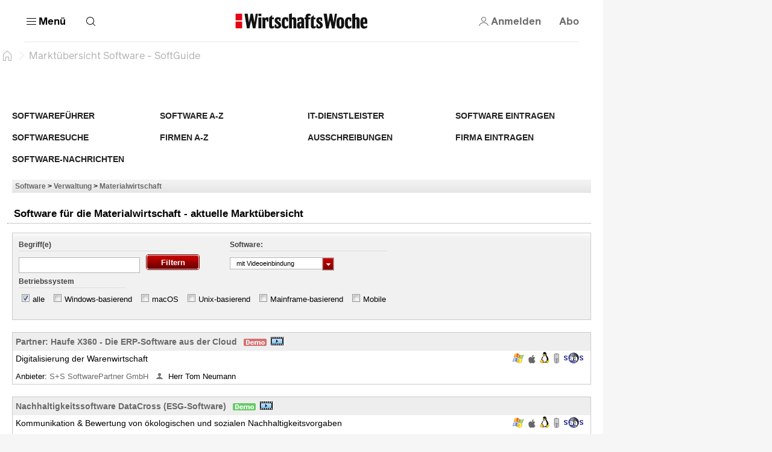

--- FILE ---
content_type: text/html; charset=utf-8
request_url: https://software.wiwo.de/sgcont.php?id=wiwo&seite=software/materialwirtschaft.htm/filter/video
body_size: 66310
content:
<html lang="de" data-cdn-url="https://resources.wiwo.de/hb-frontend/" style="scrollbar-gutter: stable"><head><style id="swiper-element-styles">@font-face{font-family:swiper-icons;src:url('data:application/font-woff;charset=utf-8;base64, [base64]//wADZ2x5ZgAAAywAAADMAAAD2MHtryVoZWFkAAABbAAAADAAAAA2E2+eoWhoZWEAAAGcAAAAHwAAACQC9gDzaG10eAAAAigAAAAZAAAArgJkABFsb2NhAAAC0AAAAFoAAABaFQAUGG1heHAAAAG8AAAAHwAAACAAcABAbmFtZQAAA/gAAAE5AAACXvFdBwlwb3N0AAAFNAAAAGIAAACE5s74hXjaY2BkYGAAYpf5Hu/j+W2+MnAzMYDAzaX6QjD6/4//Bxj5GA8AuRwMYGkAPywL13jaY2BkYGA88P8Agx4j+/8fQDYfA1AEBWgDAIB2BOoAeNpjYGRgYNBh4GdgYgABEMnIABJzYNADCQAACWgAsQB42mNgYfzCOIGBlYGB0YcxjYGBwR1Kf2WQZGhhYGBiYGVmgAFGBiQQkOaawtDAoMBQxXjg/wEGPcYDDA4wNUA2CCgwsAAAO4EL6gAAeNpj2M0gyAACqxgGNWBkZ2D4/wMA+xkDdgAAAHjaY2BgYGaAYBkGRgYQiAHyGMF8FgYHIM3DwMHABGQrMOgyWDLEM1T9/w8UBfEMgLzE////P/5//f/V/xv+r4eaAAeMbAxwIUYmIMHEgKYAYjUcsDAwsLKxc3BycfPw8jEQA/[base64]/uznmfPFBNODM2K7MTQ45YEAZqGP81AmGGcF3iPqOop0r1SPTaTbVkfUe4HXj97wYE+yNwWYxwWu4v1ugWHgo3S1XdZEVqWM7ET0cfnLGxWfkgR42o2PvWrDMBSFj/IHLaF0zKjRgdiVMwScNRAoWUoH78Y2icB/yIY09An6AH2Bdu/UB+yxopYshQiEvnvu0dURgDt8QeC8PDw7Fpji3fEA4z/PEJ6YOB5hKh4dj3EvXhxPqH/SKUY3rJ7srZ4FZnh1PMAtPhwP6fl2PMJMPDgeQ4rY8YT6Gzao0eAEA409DuggmTnFnOcSCiEiLMgxCiTI6Cq5DZUd3Qmp10vO0LaLTd2cjN4fOumlc7lUYbSQcZFkutRG7g6JKZKy0RmdLY680CDnEJ+UMkpFFe1RN7nxdVpXrC4aTtnaurOnYercZg2YVmLN/d/gczfEimrE/fs/bOuq29Zmn8tloORaXgZgGa78yO9/cnXm2BpaGvq25Dv9S4E9+5SIc9PqupJKhYFSSl47+Qcr1mYNAAAAeNptw0cKwkAAAMDZJA8Q7OUJvkLsPfZ6zFVERPy8qHh2YER+3i/BP83vIBLLySsoKimrqKqpa2hp6+jq6RsYGhmbmJqZSy0sraxtbO3sHRydnEMU4uR6yx7JJXveP7WrDycAAAAAAAH//wACeNpjYGRgYOABYhkgZgJCZgZNBkYGLQZtIJsFLMYAAAw3ALgAeNolizEKgDAQBCchRbC2sFER0YD6qVQiBCv/H9ezGI6Z5XBAw8CBK/m5iQQVauVbXLnOrMZv2oLdKFa8Pjuru2hJzGabmOSLzNMzvutpB3N42mNgZGBg4GKQYzBhYMxJLMlj4GBgAYow/P/PAJJhLM6sSoWKfWCAAwDAjgbRAAB42mNgYGBkAIIbCZo5IPrmUn0hGA0AO8EFTQAA');font-weight:400;font-style:normal}
:root{--swiper-theme-color:#007aff}.swiper,swiper-container{margin-left:auto;margin-right:auto;position:relative;overflow:hidden;list-style:none;padding:0;z-index:1}:host(.swiper-vertical)>.swiper-wrapper{flex-direction:column}.swiper-wrapper{position:relative;width:100%;height:100%;z-index:1;display:flex;transition-property:transform;transition-timing-function:var(--swiper-wrapper-transition-timing-function,initial);box-sizing:content-box}.swiper-android swiper-slide,.swiper-wrapper{transform:translate3d(0px,0,0)}.swiper-horizontal{touch-action:pan-y}.swiper-vertical{touch-action:pan-x}swiper-slide{flex-shrink:0;width:100%;height:100%;position:relative;transition-property:transform;}.swiper-slide-invisible-blank{visibility:hidden}.swiper-autoheight,.swiper-autoheight swiper-slide{height:auto}:host(.swiper-autoheight) .swiper-wrapper{align-items:flex-start;transition-property:transform,height}.swiper-backface-hidden swiper-slide{transform:translateZ(0);-webkit-backface-visibility:hidden;backface-visibility:hidden}:host(.swiper-3d.swiper-css-mode) .swiper-wrapper{perspective:1200px}:host(.swiper-3d) .swiper-wrapper{transform-style:preserve-3d}.swiper-3d{perspective:1200px}.swiper-3d .swiper-cube-shadow,.swiper-3d .swiper-slide-shadow,.swiper-3d .swiper-slide-shadow-bottom,.swiper-3d .swiper-slide-shadow-left,.swiper-3d .swiper-slide-shadow-right,.swiper-3d .swiper-slide-shadow-top,.swiper-3d swiper-slide{transform-style:preserve-3d}.swiper-3d .swiper-slide-shadow,.swiper-3d .swiper-slide-shadow-bottom,.swiper-3d .swiper-slide-shadow-left,.swiper-3d .swiper-slide-shadow-right,.swiper-3d .swiper-slide-shadow-top{position:absolute;left:0;top:0;width:100%;height:100%;pointer-events:none;z-index:10}.swiper-3d .swiper-slide-shadow{background:rgba(0,0,0,.15)}.swiper-3d .swiper-slide-shadow-left{background-image:linear-gradient(to left,rgba(0,0,0,.5),rgba(0,0,0,0))}.swiper-3d .swiper-slide-shadow-right{background-image:linear-gradient(to right,rgba(0,0,0,.5),rgba(0,0,0,0))}.swiper-3d .swiper-slide-shadow-top{background-image:linear-gradient(to top,rgba(0,0,0,.5),rgba(0,0,0,0))}.swiper-3d .swiper-slide-shadow-bottom{background-image:linear-gradient(to bottom,rgba(0,0,0,.5),rgba(0,0,0,0))}:host(.swiper-css-mode)>.swiper-wrapper{overflow:auto;scrollbar-width:none;-ms-overflow-style:none}:host(.swiper-css-mode)>.swiper-wrapper::-webkit-scrollbar{display:none}.swiper-css-mode>swiper-slide{scroll-snap-align:start start}:host(.swiper-horizontal.swiper-css-mode)>.swiper-wrapper{scroll-snap-type:x mandatory}:host(.swiper-vertical.swiper-css-mode)>.swiper-wrapper{scroll-snap-type:y mandatory}:host(.swiper-css-mode.swiper-free-mode)>.swiper-wrapper{scroll-snap-type:none}.swiper-css-mode.swiper-free-mode>swiper-slide{scroll-snap-align:none}:host(.swiper-centered)>.swiper-wrapper::before{content:'';flex-shrink:0;order:9999}.swiper-centered>swiper-slide{scroll-snap-align:center center;scroll-snap-stop:always}.swiper-centered.swiper-horizontal>swiper-slide:first-child{margin-inline-start:var(--swiper-centered-offset-before)}:host(.swiper-centered.swiper-horizontal)>.swiper-wrapper::before{height:100%;min-height:1px;width:var(--swiper-centered-offset-after)}.swiper-centered.swiper-vertical>swiper-slide:first-child{margin-block-start:var(--swiper-centered-offset-before)}:host(.swiper-centered.swiper-vertical)>.swiper-wrapper::before{width:100%;min-width:1px;height:var(--swiper-centered-offset-after)}.swiper-lazy-preloader{width:42px;height:42px;position:absolute;left:50%;top:50%;margin-left:-21px;margin-top:-21px;z-index:10;transform-origin:50%;box-sizing:border-box;border:4px solid var(--swiper-preloader-color,var(--swiper-theme-color));border-radius:50%;border-top-color:transparent}.swiper-watch-progress .swiper-slide-visible .swiper-lazy-preloader,.swiper:not(.swiper-watch-progress) .swiper-lazy-preloader,swiper-container:not(.swiper-watch-progress) .swiper-lazy-preloader{animation:swiper-preloader-spin 1s infinite linear}.swiper-lazy-preloader-white{--swiper-preloader-color:#fff}.swiper-lazy-preloader-black{--swiper-preloader-color:#000}@keyframes swiper-preloader-spin{0%{transform:rotate(0deg)}100%{transform:rotate(360deg)}}.swiper-virtual swiper-slide{-webkit-backface-visibility:hidden;transform:translateZ(0)}:host(.swiper-virtual.swiper-css-mode) .swiper-wrapper::after{content:'';position:absolute;left:0;top:0;pointer-events:none}:host(.swiper-virtual.swiper-css-mode.swiper-horizontal) .swiper-wrapper::after{height:1px;width:var(--swiper-virtual-size)}:host(.swiper-virtual.swiper-css-mode.swiper-vertical) .swiper-wrapper::after{width:1px;height:var(--swiper-virtual-size)}:root{--swiper-navigation-size:44px}.swiper-button-next,.swiper-button-prev{position:absolute;top:var(--swiper-navigation-top-offset,50%);width:calc(var(--swiper-navigation-size)/ 44 * 27);height:var(--swiper-navigation-size);margin-top:calc(0px - (var(--swiper-navigation-size)/ 2));z-index:10;cursor:pointer;display:flex;align-items:center;justify-content:center;color:var(--swiper-navigation-color,var(--swiper-theme-color))}.swiper-button-next.swiper-button-disabled,.swiper-button-prev.swiper-button-disabled{opacity:.35;cursor:auto;pointer-events:none}.swiper-button-next.swiper-button-hidden,.swiper-button-prev.swiper-button-hidden{opacity:0;cursor:auto;pointer-events:none}.swiper-navigation-disabled .swiper-button-next,.swiper-navigation-disabled .swiper-button-prev{display:none!important}.swiper-button-next:after,.swiper-button-prev:after{font-family:swiper-icons;font-size:var(--swiper-navigation-size);text-transform:none!important;letter-spacing:0;font-variant:initial;line-height:1}.swiper-button-prev,:host(.swiper-rtl) .swiper-button-next{left:var(--swiper-navigation-sides-offset,10px);right:auto}.swiper-button-prev:after,:host(.swiper-rtl) .swiper-button-next:after{content:'prev'}.swiper-button-next,:host(.swiper-rtl) .swiper-button-prev{right:var(--swiper-navigation-sides-offset,10px);left:auto}.swiper-button-next:after,:host(.swiper-rtl) .swiper-button-prev:after{content:'next'}.swiper-button-lock{display:none}.swiper-pagination{position:absolute;text-align:center;transition:.3s opacity;transform:translate3d(0,0,0);z-index:10}.swiper-pagination.swiper-pagination-hidden{opacity:0}.swiper-pagination-disabled>.swiper-pagination,.swiper-pagination.swiper-pagination-disabled{display:none!important}.swiper-horizontal>.swiper-pagination-bullets,.swiper-pagination-bullets.swiper-pagination-horizontal,.swiper-pagination-custom,.swiper-pagination-fraction{bottom:var(--swiper-pagination-bottom,8px);top:var(--swiper-pagination-top,auto);left:0;width:100%}.swiper-pagination-bullets-dynamic{overflow:hidden;font-size:0}.swiper-pagination-bullets-dynamic .swiper-pagination-bullet{transform:scale(.33);position:relative}.swiper-pagination-bullets-dynamic .swiper-pagination-bullet-active{transform:scale(1)}.swiper-pagination-bullets-dynamic .swiper-pagination-bullet-active-main{transform:scale(1)}.swiper-pagination-bullets-dynamic .swiper-pagination-bullet-active-prev{transform:scale(.66)}.swiper-pagination-bullets-dynamic .swiper-pagination-bullet-active-prev-prev{transform:scale(.33)}.swiper-pagination-bullets-dynamic .swiper-pagination-bullet-active-next{transform:scale(.66)}.swiper-pagination-bullets-dynamic .swiper-pagination-bullet-active-next-next{transform:scale(.33)}.swiper-pagination-bullet{width:var(--swiper-pagination-bullet-width,var(--swiper-pagination-bullet-size,8px));height:var(--swiper-pagination-bullet-height,var(--swiper-pagination-bullet-size,8px));display:inline-block;border-radius:var(--swiper-pagination-bullet-border-radius,50%);background:var(--swiper-pagination-bullet-inactive-color,#000);opacity:var(--swiper-pagination-bullet-inactive-opacity, .2)}button.swiper-pagination-bullet{border:none;margin:0;padding:0;box-shadow:none;-webkit-appearance:none;appearance:none}.swiper-pagination-clickable .swiper-pagination-bullet{cursor:pointer}.swiper-pagination-bullet:only-child{display:none!important}.swiper-pagination-bullet-active{opacity:var(--swiper-pagination-bullet-opacity, 1);background:var(--swiper-pagination-color,var(--swiper-theme-color))}.swiper-pagination-vertical.swiper-pagination-bullets,.swiper-vertical>.swiper-pagination-bullets{right:var(--swiper-pagination-right,8px);left:var(--swiper-pagination-left,auto);top:50%;transform:translate3d(0px,-50%,0)}.swiper-pagination-vertical.swiper-pagination-bullets .swiper-pagination-bullet,.swiper-vertical>.swiper-pagination-bullets .swiper-pagination-bullet{margin:var(--swiper-pagination-bullet-vertical-gap,6px) 0;display:block}.swiper-pagination-vertical.swiper-pagination-bullets.swiper-pagination-bullets-dynamic,.swiper-vertical>.swiper-pagination-bullets.swiper-pagination-bullets-dynamic{top:50%;transform:translateY(-50%);width:8px}.swiper-pagination-vertical.swiper-pagination-bullets.swiper-pagination-bullets-dynamic .swiper-pagination-bullet,.swiper-vertical>.swiper-pagination-bullets.swiper-pagination-bullets-dynamic .swiper-pagination-bullet{display:inline-block;transition:.2s transform,.2s top}.swiper-horizontal>.swiper-pagination-bullets .swiper-pagination-bullet,.swiper-pagination-horizontal.swiper-pagination-bullets .swiper-pagination-bullet{margin:0 var(--swiper-pagination-bullet-horizontal-gap,4px)}.swiper-horizontal>.swiper-pagination-bullets.swiper-pagination-bullets-dynamic,.swiper-pagination-horizontal.swiper-pagination-bullets.swiper-pagination-bullets-dynamic{left:50%;transform:translateX(-50%);white-space:nowrap}.swiper-horizontal>.swiper-pagination-bullets.swiper-pagination-bullets-dynamic .swiper-pagination-bullet,.swiper-pagination-horizontal.swiper-pagination-bullets.swiper-pagination-bullets-dynamic .swiper-pagination-bullet{transition:.2s transform,.2s left}.swiper-horizontal.swiper-rtl>.swiper-pagination-bullets-dynamic .swiper-pagination-bullet,:host(.swiper-horizontal.swiper-rtl) .swiper-pagination-bullets-dynamic .swiper-pagination-bullet{transition:.2s transform,.2s right}.swiper-pagination-fraction{color:var(--swiper-pagination-fraction-color,inherit)}.swiper-pagination-progressbar{background:var(--swiper-pagination-progressbar-bg-color,rgba(0,0,0,.25));position:absolute}.swiper-pagination-progressbar .swiper-pagination-progressbar-fill{background:var(--swiper-pagination-color,var(--swiper-theme-color));position:absolute;left:0;top:0;width:100%;height:100%;transform:scale(0);transform-origin:left top}:host(.swiper-rtl) .swiper-pagination-progressbar .swiper-pagination-progressbar-fill{transform-origin:right top}.swiper-horizontal>.swiper-pagination-progressbar,.swiper-pagination-progressbar.swiper-pagination-horizontal,.swiper-pagination-progressbar.swiper-pagination-vertical.swiper-pagination-progressbar-opposite,.swiper-vertical>.swiper-pagination-progressbar.swiper-pagination-progressbar-opposite{width:100%;height:var(--swiper-pagination-progressbar-size,4px);left:0;top:0}.swiper-horizontal>.swiper-pagination-progressbar.swiper-pagination-progressbar-opposite,.swiper-pagination-progressbar.swiper-pagination-horizontal.swiper-pagination-progressbar-opposite,.swiper-pagination-progressbar.swiper-pagination-vertical,.swiper-vertical>.swiper-pagination-progressbar{width:var(--swiper-pagination-progressbar-size,4px);height:100%;left:0;top:0}.swiper-pagination-lock{display:none}.swiper-scrollbar{border-radius:var(--swiper-scrollbar-border-radius,10px);position:relative;-ms-touch-action:none;background:var(--swiper-scrollbar-bg-color,rgba(0,0,0,.1))}.swiper-scrollbar-disabled>.swiper-scrollbar,.swiper-scrollbar.swiper-scrollbar-disabled{display:none!important}.swiper-horizontal>.swiper-scrollbar,.swiper-scrollbar.swiper-scrollbar-horizontal{position:absolute;left:var(--swiper-scrollbar-sides-offset,1%);bottom:var(--swiper-scrollbar-bottom,4px);top:var(--swiper-scrollbar-top,auto);z-index:50;height:var(--swiper-scrollbar-size,4px);width:calc(100% - 2 * var(--swiper-scrollbar-sides-offset,1%))}.swiper-scrollbar.swiper-scrollbar-vertical,.swiper-vertical>.swiper-scrollbar{position:absolute;left:var(--swiper-scrollbar-left,auto);right:var(--swiper-scrollbar-right,4px);top:var(--swiper-scrollbar-sides-offset,1%);z-index:50;width:var(--swiper-scrollbar-size,4px);height:calc(100% - 2 * var(--swiper-scrollbar-sides-offset,1%))}.swiper-scrollbar-drag{height:100%;width:100%;position:relative;background:var(--swiper-scrollbar-drag-bg-color,rgba(0,0,0,.5));border-radius:var(--swiper-scrollbar-border-radius,10px);left:0;top:0}.swiper-scrollbar-cursor-drag{cursor:move}.swiper-scrollbar-lock{display:none}.swiper-zoom-container{width:100%;height:100%;display:flex;justify-content:center;align-items:center;text-align:center}.swiper-zoom-container>canvas,.swiper-zoom-container>img,.swiper-zoom-container>svg{max-width:100%;max-height:100%;object-fit:contain}.swiper-slide-zoomed{cursor:move;touch-action:none}.swiper .swiper-notification,swiper-container .swiper-notification{position:absolute;left:0;top:0;pointer-events:none;opacity:0;z-index:-1000}:host(.swiper-free-mode)>.swiper-wrapper{transition-timing-function:ease-out;margin:0 auto}:host(.swiper-grid)>.swiper-wrapper{flex-wrap:wrap}:host(.swiper-grid-column)>.swiper-wrapper{flex-wrap:wrap;flex-direction:column}.swiper-fade.swiper-free-mode swiper-slide{transition-timing-function:ease-out}.swiper-fade swiper-slide{pointer-events:none;transition-property:opacity}.swiper-fade swiper-slide swiper-slide{pointer-events:none}.swiper-fade .swiper-slide-active,.swiper-fade .swiper-slide-active .swiper-slide-active{pointer-events:auto}.swiper-cube{overflow:visible}.swiper-cube swiper-slide{pointer-events:none;-webkit-backface-visibility:hidden;backface-visibility:hidden;z-index:1;visibility:hidden;transform-origin:0 0;width:100%;height:100%}.swiper-cube swiper-slide swiper-slide{pointer-events:none}.swiper-cube.swiper-rtl swiper-slide{transform-origin:100% 0}.swiper-cube .swiper-slide-active,.swiper-cube .swiper-slide-active .swiper-slide-active{pointer-events:auto}.swiper-cube .swiper-slide-active,.swiper-cube .swiper-slide-next,.swiper-cube .swiper-slide-prev,.swiper-cube swiper-slide-next+swiper-slide{pointer-events:auto;visibility:visible}.swiper-cube .swiper-slide-shadow-bottom,.swiper-cube .swiper-slide-shadow-left,.swiper-cube .swiper-slide-shadow-right,.swiper-cube .swiper-slide-shadow-top{z-index:0;-webkit-backface-visibility:hidden;backface-visibility:hidden}.swiper-cube .swiper-cube-shadow{position:absolute;left:0;bottom:0px;width:100%;height:100%;opacity:.6;z-index:0}.swiper-cube .swiper-cube-shadow:before{content:'';background:#000;position:absolute;left:0;top:0;bottom:0;right:0;filter:blur(50px)}.swiper-flip{overflow:visible}.swiper-flip swiper-slide{pointer-events:none;-webkit-backface-visibility:hidden;backface-visibility:hidden;z-index:1}.swiper-flip swiper-slide swiper-slide{pointer-events:none}.swiper-flip .swiper-slide-active,.swiper-flip .swiper-slide-active .swiper-slide-active{pointer-events:auto}.swiper-flip .swiper-slide-shadow-bottom,.swiper-flip .swiper-slide-shadow-left,.swiper-flip .swiper-slide-shadow-right,.swiper-flip .swiper-slide-shadow-top{z-index:0;-webkit-backface-visibility:hidden;backface-visibility:hidden}.swiper-creative swiper-slide{-webkit-backface-visibility:hidden;backface-visibility:hidden;overflow:hidden;transition-property:transform,opacity,height}.swiper-cards{overflow:visible}.swiper-cards swiper-slide{transform-origin:center bottom;-webkit-backface-visibility:hidden;backface-visibility:hidden;overflow:hidden}</style>
    <meta charset="utf-8">
     <title>Markt&uuml;bersicht Software</title>

    
    
    
    
    <meta name="viewport" content="width=device-width, initial-scale=1">
    <meta name="theme-color" content="#ffffff">
    <meta name="referrer" content="origin-when-cross-origin">
    <meta name="hmg-brand-name" content="wiwo">
    <link rel="icon" type="image/x-icon" href="https://resources.wiwo.de/hb-frontend/wiwo/favicon.ico">
    <link rel="apple-touch-icon" sizes="180x180" href="https://resources.wiwo.de/hb-frontend/wiwo/apple-touch-icon.png">
    <link rel="icon" type="image/png" sizes="32x32" href="https://resources.wiwo.de/hb-frontend/wiwo/favicon-32x32.png">
    <link rel="icon" type="image/png" sizes="16x16" href="https://resources.wiwo.de/hb-frontend/wiwo/favicon-16x16.png">
    <link rel="shortcut icon" href="https://resources.wiwo.de/hb-frontend/wiwo/favicon.ico">
    <link rel="mask-icon" href="https://resources.wiwo.de/hb-frontend/wiwo/safari-pinned-tab.svg">
    
    
    
    
    
    
    
    
  <style>/*! normalize.css v2.1.3 | MIT License | git.io/normalize */article,aside,details,figcaption,figure,footer,header,hgroup,main,nav,section,summary{display:block}audio,canvas,video{display:inline-block}audio:not([controls]){display:none;height:0}[hidden],template{display:none}html{font-family:sans-serif;-ms-text-size-adjust:100%;-webkit-text-size-adjust:100%}body{margin:0}a{background:transparent}a:focus{outline:thin dotted}a:active,a:hover{outline:0}h1{font-size:2em;margin:.67em 0}abbr[title]{border-bottom:1px dotted}b,strong{font-weight:700}dfn{font-style:italic}hr{box-sizing:content-box;height:0}mark{background:#ff0;color:#000}code,kbd,pre,samp{font-family:monospace,serif;font-size:1em}pre{white-space:pre-wrap}q{quotes:"\201c" "\201d" "\2018" "\2019"}small{font-size:80%}sub,sup{font-size:75%;line-height:0;position:relative;vertical-align:baseline}sup{top:-.5em}sub{bottom:-.25em}img{border:0}svg:not(:root){overflow:hidden}figure{margin:0}fieldset{border:1px solid #c0c0c0;margin:0 2px;padding:.35em .625em .75em}legend{border:0;padding:0}button,input,select,textarea{font-family:inherit;font-size:100%;margin:0}button,input{line-height:normal}button,select{text-transform:none}button,html input[type=button],input[type=reset],input[type=submit]{-webkit-appearance:button;cursor:pointer}button[disabled],html input[disabled]{cursor:default}input[type=checkbox],input[type=radio]{box-sizing:border-box;padding:0}input[type=search]{-webkit-appearance:textfield;box-sizing:content-box}input[type=search]::-webkit-search-cancel-button,input[type=search]::-webkit-search-decoration{-webkit-appearance:none}button::-moz-focus-inner,input::-moz-focus-inner{border:0;padding:0}textarea{overflow:auto;vertical-align:top}table{border-collapse:collapse;border-spacing:0}:root{--color-page-background: #f6f6f6;--font-size-base: 16px;font-size:var(--font-size-base);--page-width-m: 768px;--page-width-l: 1000px;--page-width-xl: 1280px;--page-padding: 20px;--page-padding-negative: calc(-1 * var(--page-padding));--color-border-inverted: rgba(255, 255, 255, .1);--border-primary-width: 1px;--border-primary: var(--border-primary-width) solid var(--color-border);--border-primary-inverted: var(--border-primary-width) solid var(--color-border-inverted)}@media print{:root{--font-size-base: 14pt}}@media (min-width: 9999px){:root{--page-padding: 43px}}@media (min-width: 768px) and (max-width: 1023.9px){:root{--page-padding: 34px}}h1,h2,h3,h4,h5,h6{margin:0}*{box-sizing:border-box;outline:none}*:focus{outline:none}*:focus-visible{outline:3px solid var(--color-secondary-dark)}a{text-decoration:none;color:inherit;cursor:pointer}body{-webkit-tap-highlight-color:transparent;background:var(--color-page-background);padding:0;font-family:var(--font-primary)}
</style><style>.dynamic-component-list{--item-separator-margin-top: var(--dynamic-component-list-item-separator-margin-top, 0);--item-separator-padding-top: var(--dynamic-component-list-item-separator-padding-top, 0);--item-separator-border-top: var(--dynamic-component-list-item-separator-border-top, 0);--item-separator-grid-medium: var(--dynamic-component-list-item-separator-grid-medium, 0);--item-separator-grid-large: var(--dynamic-component-list-item-separator-grid-large, 0);--item-separator-margin-left: var(--dynamic-component-list-item-separator-margin-left, 0)}.dynamic-component-list>*:not(:first-child,app-content-advertisement,app-content-advertisement:has(app-advertisement.visible)+*,app-content-advertisement:has(app-advertisement.pending):first-child+*,app-top-level-container:not(:has(.primary-column>*))){margin-top:var(--item-separator-margin-top);border-top:var(--item-separator-border-top);padding-top:var(--item-separator-padding-top)}.dynamic-component-list app-content-advertisement:has(.visible)+*,.dynamic-component-list app-content-advertisement:has(.visible)+app-content-advertisement+*{--item-separator-padding-top: 0;--item-separator-border-top: 0}.dynamic-component-list>.hide-separator,.dynamic-component-list>.hide-separator+*{padding-top:0;border-top:0;--item-separator-padding-top: 0;--item-separator-border-top: 0}.dynamic-component-list:has(>app-content-advertisement:first-child>.visible),.dynamic-component-list:has(>app-content-advertisement:first-child+app-content-advertisement>.visible),.dynamic-component-list:has(>app-content-advertisement:last-child>.visible)+.dynamic-component-list,.dynamic-component-list:has(>app-content-advertisement:last-child):nth-last-child(2):has(>.visible)+.dynamic-component-list{padding-top:0;border-top:0}.dynamic-component-list app-top-level-container:first-child,.dynamic-component-list app-top-level-container:has(.primary-column>.hide-separator:first-child),.dynamic-component-list app-top-level-container:has(.primary-column>.hide-separator:last-child)+app-top-level-container,.dynamic-component-list app-top-level-container:has(.primary-column>.hide-separator:last-child)+app-content-advertisement+app-top-level-container,.dynamic-component-list app-top-level-container:has(.primary-column>.hide-separator:last-child)+app-content-advertisement+app-content-advertisement+app-top-level-container{padding-top:0;border-top:0}@media (max-width: 1023.9px){.dynamic-component-list>app-content-advertisement:has(app-advertisement.pending)+*{margin-top:0;padding-top:0;border-top:0}.dynamic-component-list app-content-advertisement:has(.pending>[data-device=mobile])+*,.dynamic-component-list app-content-advertisement:has(.pending>[data-device=mobile])+app-content-advertisement+*{--item-separator-padding-top: 0;--item-separator-border-top: 0}.dynamic-component-list:has(>app-content-advertisement:first-child>.pending>[data-device=mobile]),.dynamic-component-list:has(>app-content-advertisement:first-child+app-content-advertisement>.pending),.dynamic-component-list:has(>app-content-advertisement:last-child>.pending>[data-device=mobile])+.dynamic-component-list,.dynamic-component-list:has(>app-content-advertisement:last-child):nth-last-child(2):has(>.pending)+.dynamic-component-list{padding-top:0;border-top:0}}
</style><style>body.hb{--font-primary: "ClassicGrotesquePro", arial, helvetica, sans-serif;--font-accent: "GuyotHeadline", TimesNewRoman, "Times New Roman", Times, Baskerville, Georgia, serif;--font-tertiary: "Druk Web", TimesNewRoman, "Times New Roman", Times, Baskerville, Georgia, serif;--font-dropcap: var(--font-primary);--audio-player-teaser-headline-font: var(--font-accent);--audio-player-teaser-content-font: var(--font-primary);--breaking-news-headline-font: var(--font-accent);--cover-story-header-font: var(--font-accent);--cover-story-header-font-weight: normal;--header-content-headline-fallback-font-family: var(--font-accent);--storyline-paragraph-font: var(--font-primary);--storyline-paragraph-font-size: 1.125rem;--storyline-paragraph-line-height: 1.75rem;--storyline-quote-eye-catcher-lead-text-font: var(--font-accent);--teaser-text-font: var(--font-primary);--teaser-content-headline-font: var(--font-accent);--weekend-teaser-group-headline-font: var(--font-accent);--weekend-teaser-group-headline-font-weight: normal;--link-underline-style: dotted;--comment-header-content-headline-font-style: italic;--storyline-element-gap-to-separator: 40px;--storyline-number-of-day-sub-headline-font-weight: bold;--storyline-number-of-day-sub-headline-font-size: 1.125rem;--storyline-number-of-day-sub-headline-line-height: 1.5em;--storyline-number-of-day-text-font-size: 1rem;--storyline-quote-author-font-weight: bold;--storyline-quote-author-line-height: 1.3em;--rich-text-headline-font-size: 1.5rem;--rich-text-headline-line-height: 2rem;--rich-text-headline-font-weight: bold;--rich-text-headline-first-child-margin-top: 20px;--rich-text-headline-margin-top: 40px;--homepage-main-padding-top: 20px;--top-level-container-margin-top: 60px;--top-level-container-padding-top: 0;--top-level-container-border-top: 0;--teaser-image-with-background-aspect-ratio: 16/9}@font-face{font-family:Druk Web;src:url(https://resources.handelsblatt.com/hb/fonts/Druk-Medium-Web.268b0480d84ebbc2401642f232ff1200.woff2) format("woff2"),url(https://resources.handelsblatt.com/hb/fonts/Druk-Medium-Web.c6ea4daccfba78706e5664f77efd0f19.woff) format("woff");font-weight:500;font-style:normal;font-stretch:normal;font-display:swap}@font-face{font-family:ClassicGrotesquePro;src:url(https://resources.handelsblatt.com/hb/fonts/ClassicGrotesqueW05-Bold.5a8d8fa4208bc274c28f5d4069510b68.woff2) format("woff2"),url(https://resources.handelsblatt.com/hb/fonts/ClassicGrotesqueW05-Bold.cb2863355c90a476b296eff08e909040.woff) format("woff");font-style:normal;font-weight:900;font-display:swap}@font-face{font-family:ClassicGrotesquePro;src:url(https://resources.handelsblatt.com/hb/fonts/ClassicGrotesquePro-Regular.dfc47477df3ee17dc6ed8d03f0d29d5a.woff2) format("woff2"),url(https://resources.handelsblatt.com/hb/fonts/ClassicGrotesquePro-Regular.c5caad1cb08068254ae9325b9473c883.woff) format("woff");font-style:normal;font-weight:400;font-display:swap}@font-face{font-family:ClassicGrotesquePro;src:url(https://resources.handelsblatt.com/hb/fonts/ClassicGrotesqueW05-SemiBd.d11e77ade327ac81b905c963240711c9.woff2) format("woff2"),url(https://resources.handelsblatt.com/hb/fonts/ClassicGrotesqueW05-SemiBd.5c7cf4aa9817d9d97c91eaef5391673f.woff) format("woff");font-style:normal;font-weight:700;font-display:swap}@font-face{font-family:GuyotHeadline;src:url(https://resources.handelsblatt.com/hb/fonts/GuyotHeadline-Regular.0d3d6b3e3c911f36c244b4a56f97a84d.woff2) format("woff2"),url(https://resources.handelsblatt.com/hb/fonts/GuyotHeadline-Regular.1649eeeec7e1755c1936a18b2aeb3114.woff) format("woff");font-style:normal;font-weight:400;text-rendering:optimizeLegibility;font-display:swap}@font-face{font-family:GuyotHeadline;src:url(https://resources.handelsblatt.com/hb/fonts/GuyotHeadline-Bold.01c8172d73a663ac13522f3b46eeb283.woff2) format("woff2"),url(https://resources.handelsblatt.com/hb/fonts/GuyotHeadline-Bold.39510cb5ffa94355ab6585d8eb1c3602.woff) format("woff");font-style:normal;font-weight:700;text-rendering:optimizeLegibility;font-display:swap}@font-face{font-family:GuyotHeadline;src:url(https://resources.handelsblatt.com/hb/fonts/GuyotHeadline-Italic.58cac148df997895163f91cd6ccf12a1.woff2) format("woff2"),url(https://resources.handelsblatt.com/hb/fonts/GuyotHeadline-Italic.c843a125e59c148b526f5541375dc7cf.woff) format("woff");font-style:italic;font-weight:400;text-rendering:optimizeLegibility;font-display:swap}@media (min-width: 1024px) and (max-width: 9998.9px){body.hb{--page-padding: 17px;--page-padding-negative: calc(-1 * var(--page-padding))}}
</style><style>body.wiwo{--font-primary: "Reader", arial, helvetica, sans-serif;--font-accent: "Blanco", TimesNewRoman, "Times New Roman", Times, Baskerville, Georgia, serif;--font-tertiary: "Oceanic", arial, helvetica, sans-serif;--font-dropcap: "Reader DropCap", var(--font-primary);--audio-player-teaser-headline-font: var(--font-primary);--audio-player-teaser-content-font: var(--font-accent);--breaking-news-headline-font: var(--font-primary);--cover-story-header-font: var(--font-primary);--cover-story-header-font-weight: bold;--header-content-headline-fallback-font-family: var(--font-primary);--storyline-paragraph-font: var(--font-accent);--storyline-paragraph-font-size: 1.25rem;--storyline-paragraph-line-height: 1.875rem;--storyline-quote-eye-catcher-lead-text-font: var(--font-primary);--teaser-text-font: var(--font-accent);--teaser-content-headline-font: var(--font-primary);--weekend-teaser-group-headline-font: var(--font-primary);--weekend-teaser-group-headline-font-weight: bold;--link-underline-style: solid;--storyline-element-gap-to-separator: 20px;--storyline-number-of-day-sub-headline-font-weight: normal;--storyline-number-of-day-sub-headline-font-size: .875rem;--storyline-number-of-day-sub-headline-line-height: 1.4em;--storyline-number-of-day-text-font-size: .875rem;--storyline-quote-author-font-weight: normal;--storyline-quote-author-line-height: 1.4em;--rich-text-headline-font-size: 1.25rem;--rich-text-headline-line-height: 1.5em;--rich-text-headline-font-weight: 600;--rich-text-headline-first-child-margin-top: 40px;--rich-text-headline-margin-top: 60px;--homepage-main-padding-top: 40px;--top-level-container-margin-top: 80px;--top-level-container-padding-top: 80px;--top-level-container-border-top: black solid 1px;--teaser-image-with-background-aspect-ratio: 3/2}@font-face{font-family:Mote;font-display:swap;src:url(https://resources.wiwo.de/wiwo/fonts/Mote-Reg.9cd8e58f00b42e8dbff12f896138a8e8.woff2) format("woff2"),url(https://resources.wiwo.de/wiwo/fonts/Mote-Reg.963de12a2fe2bf20f3f7f32505bdea94.woff) format("woff");font-weight:400;font-style:normal;text-rendering:optimizeLegibility}@font-face{font-family:Mote;font-display:swap;src:url(https://resources.wiwo.de/wiwo/fonts/Mote-RegIta.86c5f67c5eb97b13f3ba4a2ae798f931.woff2) format("woff2"),url(https://resources.wiwo.de/wiwo/fonts/Mote-RegIta.403189f75347d73c4fd1489b4b950d73.woff) format("woff");font-weight:400;font-style:italic;text-rendering:optimizeLegibility}@font-face{font-family:Mote;font-display:swap;src:url(https://resources.wiwo.de/wiwo/fonts/Mote-Med.b0c0b6e672da71ad3b544a6df6eab55e.woff2) format("woff2"),url(https://resources.wiwo.de/wiwo/fonts/Mote-Med.43e6ee8bcb5cb5d59a845598d5ecdbfe.woff) format("woff");font-weight:500;font-style:normal;text-rendering:optimizeLegibility}@font-face{font-family:Mote;font-display:swap;src:url(https://resources.wiwo.de/wiwo/fonts/Mote-MedIta.86cdcdc8fcbc8fd5a205fdbe8cf3ac90.woff2) format("woff2"),url(https://resources.wiwo.de/wiwo/fonts/Mote-MedIta.6240485a922b123560c62cbcd68c9061.woff) format("woff");font-weight:500;font-style:italic;text-rendering:optimizeLegibility}@font-face{font-family:Mote;font-display:swap;src:url(https://resources.wiwo.de/wiwo/fonts/Mote-SmBld.ac6cc3b6afd9d30739952aa368e2238c.woff2) format("woff2"),url(https://resources.wiwo.de/wiwo/fonts/Mote-SmBld.0bc35c35e6977412f7c845073a0368e5.woff) format("woff");font-weight:600;font-style:normal;text-rendering:optimizeLegibility}@font-face{font-family:Mote;font-display:swap;src:url(https://resources.wiwo.de/wiwo/fonts/Mote-SmBldIta.c4dc8473d38e394bd5250cbb344c8ad1.woff2) format("woff2"),url(https://resources.wiwo.de/wiwo/fonts/Mote-SmBldIta.9dd8cf5959129eb9aeae67bd0f891cf5.woff) format("woff");font-weight:600;font-style:italic;text-rendering:optimizeLegibility}@font-face{font-family:Mote;font-display:swap;src:url(https://resources.wiwo.de/wiwo/fonts/Mote-Bld.02b4be895a489e279fb770c57dd80654.woff2) format("woff2"),url(https://resources.wiwo.de/wiwo/fonts/Mote-Bld.6dc50353ac814b6374e403ba64b8c7f6.woff) format("woff");font-weight:700;font-style:normal;text-rendering:optimizeLegibility}@font-face{font-family:Mote;font-display:swap;src:url(https://resources.wiwo.de/wiwo/fonts/Mote-BldIta.667a99f5af89b8f453802d3d157d13ee.woff2) format("woff2"),url(https://resources.wiwo.de/wiwo/fonts/Mote-BldIta.4d2c0fdb9ed4d32b4e42c871f860d0dd.woff) format("woff");font-weight:700;font-style:italic;text-rendering:optimizeLegibility}@font-face{font-family:Blanco;font-display:swap;src:url(https://resources.wiwo.de/wiwo/fonts/Blanco-Regular.ebf93f96971d1a9d00ab617f8b83e479.woff2) format("woff2"),url(https://resources.wiwo.de/wiwo/fonts/Blanco-Regular.128c8ce8a3caa7dab10d0a0bff7dfd83.woff) format("woff");font-weight:400;font-style:normal;text-rendering:optimizeLegibility}@font-face{font-family:Blanco;font-display:swap;src:url(https://resources.wiwo.de/wiwo/fonts/Blanco-Bold.8106e3e950bc9fbbd3e11562a4633f15.woff2) format("woff2"),url(https://resources.wiwo.de/wiwo/fonts/Blanco-Bold.4c6037d09e8a6641fe0b4468e2dcade7.woff) format("woff");font-weight:700;font-style:normal;text-rendering:optimizeLegibility}@font-face{font-family:Oceanic;font-display:swap;src:url(https://resources.wiwo.de/wiwo/fonts/Oceanic-Medium.62419a2147e9a82ca19e7c673d910e52.woff2) format("woff2"),url(https://resources.wiwo.de/wiwo/fonts/Oceanic-Medium.bb77cff163e03168c3dd35f580384965.woff) format("woff");font-weight:400;font-style:normal;text-rendering:optimizeLegibility}@font-face{font-family:Reader;font-display:swap;src:url(https://resources.wiwo.de/wiwo/fonts/Reader-Bold-Pro.b4c222dbac487e32f811485ce5bac51b.woff2) format("woff2"),url(https://resources.wiwo.de/wiwo/fonts/Reader-Bold-Pro.2e8486255d5378c6cd47226297c5fa71.woff) format("woff");font-weight:700;font-style:normal;text-rendering:optimizeLegibility}@font-face{font-family:Reader;font-display:swap;src:url(https://resources.wiwo.de/wiwo/fonts/Reader-BoldItalic-Pro.671d1d6e825812503acd7525aa0d2f1a.woff2) format("woff2"),url(https://resources.wiwo.de/wiwo/fonts/Reader-BoldItalic-Pro.e32a62d1339fe28ed1a7541357493eab.woff) format("woff");font-weight:700;font-style:italic;text-rendering:optimizeLegibility}@font-face{font-family:Reader;font-display:swap;src:url(https://resources.wiwo.de/wiwo/fonts/Reader-Regular-Pro.6df3d3834a9ebf6220e546cd94dddbb6.woff2) format("woff2"),url(https://resources.wiwo.de/wiwo/fonts/Reader-Regular-Pro.2eaf7a7037d20a14313878ddfbb0ffa3.woff) format("woff");font-weight:400;font-style:normal;text-rendering:optimizeLegibility}@font-face{font-family:Reader;font-display:swap;src:url(https://resources.wiwo.de/wiwo/fonts/Reader-Italic-Pro.8929fbf7b0c324d9d6a8f4aae9702dd6.woff2) format("woff2"),url(https://resources.wiwo.de/wiwo/fonts/Reader-Italic-Pro.69aab4eac74f710c3add806cde19bb6e.woff) format("woff");font-weight:400;font-style:italic;text-rendering:optimizeLegibility}@font-face{font-family:Reader;font-display:swap;src:url(https://resources.wiwo.de/wiwo/fonts/Reader-Medium-Pro.2bc03c6885a8a7a7ee6569a323e25102.woff2) format("woff2"),url(https://resources.wiwo.de/wiwo/fonts/Reader-Medium-Pro.2326e4182dfdfbc9de89b0b949fb1e00.woff) format("woff");font-weight:600;font-style:normal;text-rendering:optimizeLegibility}@font-face{font-family:Reader;font-display:swap;src:url(https://resources.wiwo.de/wiwo/fonts/Reader-MediumItalic-Pro.fe40bc41b6cbdd53f47ea3ef19ea7238.woff2) format("woff2"),url(https://resources.wiwo.de/wiwo/fonts/Reader-MediumItalic-Pro.b500ebcab13148a5b0427d4b170a12e5.woff) format("woff");font-weight:600;font-style:italic;text-rendering:optimizeLegibility}@font-face{font-family:Reader DropCap;font-display:swap;src:url(https://resources.wiwo.de/wiwo/fonts/Reader-DropCap-Regular-Pro.af5b9a4472861177abe3bb81837935b1.woff2) format("woff2"),url(https://resources.wiwo.de/wiwo/fonts/Reader-DropCap-Regular-Pro.d3e44bbeceefde124776fb64c71fc8ee.woff) format("woff");font-weight:400;text-rendering:optimizeLegibility}@font-face{font-family:Reader DropCap;font-display:swap;src:url(https://resources.wiwo.de/wiwo/fonts/Reader-DropCap-Medium-Pro.81f02aee79d87c2aa2402f2599f5c3e5.woff2) format("woff2"),url(https://resources.wiwo.de/wiwo/fonts/Reader-DropCap-Medium-Pro.72b9833a707762f12343e060d93e0693.woff) format("woff");font-weight:600;text-rendering:optimizeLegibility}@font-face{font-family:Reader DropCap Cfc;font-display:swap;src:url(https://resources.wiwo.de/wiwo/fonts/Reader-DropCap-Regular-Pro.af5b9a4472861177abe3bb81837935b1.woff2) format("woff2"),url(https://resources.wiwo.de/wiwo/fonts/Reader-DropCap-Regular-Pro.d3e44bbeceefde124776fb64c71fc8ee.woff) format("woff");font-weight:400;text-rendering:optimizeLegibility}@font-face{font-family:Reader DropCap Cfc;font-display:swap;src:url(https://resources.wiwo.de/wiwo/fonts/Reader-DropCap-Medium-Pro.81f02aee79d87c2aa2402f2599f5c3e5.woff2) format("woff2"),url(https://resources.wiwo.de/wiwo/fonts/Reader-DropCap-Medium-Pro.72b9833a707762f12343e060d93e0693.woff) format("woff");font-weight:600;text-rendering:optimizeLegibility}@media (min-width: 1024px) and (max-width: 9998.9px){body.wiwo{--page-padding: 40px;--page-padding-negative: calc(-1 * var(--page-padding))}}body.wiwo *::selection{background-color:var(--theme-brand);color:var(--color-white-global)}
</style><link rel="preload" href="https://designsystem.hmgassets.com/fonts/wiwo/Reader-Regular-Pro.6df3d3834a9ebf6220e546cd94dddbb6.woff2" as="font" type="font/woff2" crossorigin="anonymous" fetchpriority="low"><link rel="preload" href="https://designsystem.hmgassets.com/fonts/wiwo/Reader-Bold-Pro.b4c222dbac487e32f811485ce5bac51b.woff2" as="font" type="font/woff2" crossorigin="anonymous" fetchpriority="low"><link rel="preload" href="https://designsystem.hmgassets.com/fonts/wiwo/Reader-Medium-Pro.2bc03c6885a8a7a7ee6569a323e25102.woff2" as="font" type="font/woff2" crossorigin="anonymous" fetchpriority="low"><link rel="preload" href="https://designsystem.hmgassets.com/fonts/wiwo/Blanco-Regular.ebf93f96971d1a9d00ab617f8b83e479.woff2" as="font" type="font/woff2" crossorigin="anonymous" fetchpriority="low"><link rel="preload" href="https://designsystem.hmgassets.com/fonts/wiwo/Oceanic-Medium.62419a2147e9a82ca19e7c673d910e52.woff2" as="font" type="font/woff2" crossorigin="anonymous" fetchpriority="low"><style>[_nghost-ng-c750837250]{--layer-layout-helper: 13;--layer-toast: 12;--layer-page-loader: 11;--layer-content-origin: 10;--layer-lightbox: 9;--layer-modal: 8;--layer-sidebar: 7;--layer-bottom-layer: 6;--layer-audio-player: 5;--layer-header: 4;--layer-toolbar: 3;--layer-feedback-button: 2;--layer-advertisement: 1;--layer-default: 0}[_nghost-ng-c750837250]     *{scroll-margin:140px}.unrestricted-content-width[_nghost-ng-c750837250]{--page-width-m: none;--page-width-l: none;--page-width-xl: none}.unrestricted-content-width[_nghost-ng-c750837250]     #iqd_mainAd{display:none}hmg-theme.hb-light[_ngcontent-ng-c750837250], hmg-theme.wiwo-light[_ngcontent-ng-c750837250], cfc-theme.hb.light[_ngcontent-ng-c750837250], cfc-theme.wiwo.light[_ngcontent-ng-c750837250]{background-color:transparent;font-family:var(--font-family-primary);--color-black-rgb-global: 0, 0, 0;--color-white-rgb-global: 255, 255, 255;--color-black-global: rgb(var(--color-black-rgb-global));--color-white-global: rgb(var(--color-white-rgb-global));--color-black-rgb: var(--color-black-rgb-global);--color-white-rgb: var(--color-white-rgb-global);--color-shade-darker-global: #333333;--color-page-background-dark: #121212;--icon-size: 24px;--color-page-background: #f6f6f6;--color-content-background: var(--color-white);--color-page-overlay: rgba(var(--color-black-rgb), .3);--color-button-text: var(--color-white-global);--color-overlay-text: var(--color-white);--color-overlay: linear-gradient( 180deg, rgba(var(--color-black-rgb), 0) 38.08%, rgba(var(--color-black-rgb), .7) 76.61% );--color-overlay-smooth: linear-gradient( 180deg, rgba(var(--color-black-rgb), 0) 0%, rgba(var(--color-black-rgb), .4) 100% );--color-border: rgba(var(--color-black-rgb), .1);--color-podcast-text: var(--color-black);--color-secondary-text: var(--color-black);--color-shade-darker-text: var(--color-white);--color-success-hover: #239e56;--color-success-active: #1f8f4e;--color-danger-hover: #9e2323;--color-danger-active: #8a1e1e;--color-text: var(--color-black);--color-authors-section: var(--color-shade-dark);--color-doctype: var(--color-black);--color-shadow: rgba(var(--color-black-rgb), .2);--color-transparent-black: rgba(var(--color-black-rgb), .1);--color-doctype-background: rgba(var(--color-black-rgb), .5);--content-border-space: 18px;--modal-layer-box-shadow: 0 0 10px var(--color-shadow);--teaser-first-column-width: 80px;--teaser-long-list-first-column-sm-width: 160px;--teaser-long-list-first-column-md-width: 200px;--teaser-long-list-first-column-lg-width: 240px;--sub-menu-item-padding-left-for-better-designs: 34px;--border-primary-width: 1px;--border-primary: var(--border-primary-width) solid var(--color-border);--border-primary-inverted: var(--border-primary-width) solid var(--color-border-inverted);--header-height: 50px;--transition-opacity: opacity .25s cubic-bezier(.2, 1, .8, 1);--drop-shadow-controls: drop-shadow(0px 0px 2px rgba(var(--color-black-rgb), .5));--print-content-width: 800px}@media (min-width: 1024px){hmg-theme.hb-light[_ngcontent-ng-c750837250], hmg-theme.wiwo-light[_ngcontent-ng-c750837250], cfc-theme.hb.light[_ngcontent-ng-c750837250], cfc-theme.wiwo.light[_ngcontent-ng-c750837250]{--header-height: 70px}}hmg-theme.hb-light[_ngcontent-ng-c750837250]   *[_ngcontent-ng-c750837250], hmg-theme.hb-light[_ngcontent-ng-c750837250]   a[_ngcontent-ng-c750837250], hmg-theme.wiwo-light[_ngcontent-ng-c750837250]   *[_ngcontent-ng-c750837250], hmg-theme.wiwo-light[_ngcontent-ng-c750837250]   a[_ngcontent-ng-c750837250], cfc-theme.hb.light[_ngcontent-ng-c750837250]   *[_ngcontent-ng-c750837250], cfc-theme.hb.light[_ngcontent-ng-c750837250]   a[_ngcontent-ng-c750837250], cfc-theme.wiwo.light[_ngcontent-ng-c750837250]   *[_ngcontent-ng-c750837250], cfc-theme.wiwo.light[_ngcontent-ng-c750837250]   a[_ngcontent-ng-c750837250]{box-sizing:border-box;outline:none}hmg-theme.hb-light[_ngcontent-ng-c750837250]   *[_ngcontent-ng-c750837250]:focus, hmg-theme.hb-light[_ngcontent-ng-c750837250]   a[_ngcontent-ng-c750837250]:focus, hmg-theme.wiwo-light[_ngcontent-ng-c750837250]   *[_ngcontent-ng-c750837250]:focus, hmg-theme.wiwo-light[_ngcontent-ng-c750837250]   a[_ngcontent-ng-c750837250]:focus, cfc-theme.hb.light[_ngcontent-ng-c750837250]   *[_ngcontent-ng-c750837250]:focus, cfc-theme.hb.light[_ngcontent-ng-c750837250]   a[_ngcontent-ng-c750837250]:focus, cfc-theme.wiwo.light[_ngcontent-ng-c750837250]   *[_ngcontent-ng-c750837250]:focus, cfc-theme.wiwo.light[_ngcontent-ng-c750837250]   a[_ngcontent-ng-c750837250]:focus{outline:none}hmg-theme.hb-light[_ngcontent-ng-c750837250]   *[_ngcontent-ng-c750837250]:focus-visible, hmg-theme.hb-light[_ngcontent-ng-c750837250]   a[_ngcontent-ng-c750837250]:focus-visible, hmg-theme.wiwo-light[_ngcontent-ng-c750837250]   *[_ngcontent-ng-c750837250]:focus-visible, hmg-theme.wiwo-light[_ngcontent-ng-c750837250]   a[_ngcontent-ng-c750837250]:focus-visible, cfc-theme.hb.light[_ngcontent-ng-c750837250]   *[_ngcontent-ng-c750837250]:focus-visible, cfc-theme.hb.light[_ngcontent-ng-c750837250]   a[_ngcontent-ng-c750837250]:focus-visible, cfc-theme.wiwo.light[_ngcontent-ng-c750837250]   *[_ngcontent-ng-c750837250]:focus-visible, cfc-theme.wiwo.light[_ngcontent-ng-c750837250]   a[_ngcontent-ng-c750837250]:focus-visible{outline:3px solid var(--color-secondary-dark)}@media print{  html{min-width:1024px}@page{  html{size:A4}}}.page[_ngcontent-ng-c750837250]:not(.page-wrapper-enabled){background-color:var(--color-content-background)}.page.page-wrapper-enabled[_ngcontent-ng-c750837250]   app-page-content[_ngcontent-ng-c750837250]{background-color:var(--color-content-background);max-width:var(--page-width);margin-inline:auto}@media (min-width: 768px){.page.page-wrapper-enabled[_ngcontent-ng-c750837250]   app-page-content[_ngcontent-ng-c750837250]{max-width:var(--page-width-m)}}@media (min-width: 1024px){.page.page-wrapper-enabled[_ngcontent-ng-c750837250]   app-page-content[_ngcontent-ng-c750837250]{max-width:var(--page-width-l)}}@media (min-width: 9999px){.page.page-wrapper-enabled[_ngcontent-ng-c750837250]   app-page-content[_ngcontent-ng-c750837250]{max-width:var(--page-width-xl)}}hmg-theme.hb-light[_ngcontent-ng-c750837250], cfc-theme.hb.light[_ngcontent-ng-c750837250]{--teaser-headline-underline-hover-color: var(--theme-primary-dark);--teaser-headline-underline-pressed-color: var(--theme-primary-darker);--teaser-kicker-font-size: var(--font-size-xs);--teaser-kicker-line-height: var(--line-height-xl);--teaser-kicker-font-weight: normal;--teaser-body-font-size: var(--font-size-s);--teaser-body-line-height: var(--line-height-l);--teaser-body-text-color: var(--theme-neutral-contrast-high);--tops-flops-font-weight: 700;--grid-gap-gt-sm: var(--space-m);--grid-gap-gt-md: var(--space-l);--grid-two-column-top-level-container-split: 10;--exchange-teaser-group-stock-widget-bottom-margin: var(--space-2xl);--author-image-border-radius: 50%;--author-series-page-image-background-color: var(--theme-secondary-darker);--author-series-page-image-width: 80px;--page-padding-large: 183px}@media (min-width: 768px){hmg-theme.hb-light[_ngcontent-ng-c750837250], cfc-theme.hb.light[_ngcontent-ng-c750837250]{--teaser-body-font-size: var(--font-size-xs);--teaser-body-line-height: var(--line-height-xl)}}@media (min-width: 9999px){hmg-theme.hb-light[_ngcontent-ng-c750837250], cfc-theme.hb.light[_ngcontent-ng-c750837250]{--teaser-body-font-size: var(--font-size-s);--teaser-body-line-height: var(--line-height-l)}}hmg-theme.wiwo-light[_ngcontent-ng-c750837250], cfc-theme.wiwo.light[_ngcontent-ng-c750837250]{--teaser-headline-hover-color: var(--theme-primary-dark);--teaser-headline-pressed-color: var(--theme-primary-darker);--teaser-kicker-font-size: var(--font-size-xxs);--teaser-kicker-line-height: var(--line-height-2xl);--teaser-kicker-font-weight: 400;--teaser-body-font-size: var(--font-size-s);--teaser-body-line-height: var(--line-height-l);--teaser-body-text-color: var(--theme-neutral-contrast-super-high);--tops-flops-font-weight: 500;--app-video-teaser-group-kicker-color: var(--color-white);--grid-gap-gt-sm: 34px;--grid-gap-gt-md: var(--space-xl);--grid-two-column-top-level-container-split: 9;--grid-two-column-base-stage-split: 9;--exchange-teaser-group-stock-widget-bottom-margin: 6px;--author-image-border-radius: 0%;--author-series-page-image-background-color: var(--theme-brand);--author-series-page-image-width: 64px;--page-padding-large: 120px}</style><style>@charset "UTF-8";[_nghost-ng-c956332260]{--hmg-des-theme-color-background-default: var(--hmg-des-color-background-primary);--hmg-des-theme-color-foreground-default: var(--hmg-des-color-foreground-neutral-default-normal);--hmg-des-theme-font-family-default: var(--hmg-des-typography-font-family-primary-default);--hmg-des-theme-font-family-fallback: var(--hmg-des-typography-font-family-primary-fallback);display:block;box-sizing:border-box;background-color:var(--hmg-des-theme-color-background-default);color:var(--hmg-des-theme-color-foreground-default);font-family:var(--hmg-des-theme-font-family-default),var(--hmg-des-theme-font-family-fallback);--hmg-loading-spinner-duration: 1s;--hmg-des-typography-page-title-font-size: var(--hmg-des-typography-title-md-font-size);--hmg-des-typography-page-title-font-line-height: var(--hmg-des-typography-title-md-font-line-height)}@font-face{font-family:ClassicGrotesquePro;src:url(https://designsystem.hmgassets.com/fonts/hb/ClassicGrotesquePro-Regular.dfc47477df3ee17dc6ed8d03f0d29d5a.woff2) format("woff2"),url(https://designsystem.hmgassets.com/fonts/hb/ClassicGrotesquePro-Regular.c5caad1cb08068254ae9325b9473c883.woff) format("woff"),local("Arial");font-style:normal;font-weight:400;font-display:swap}@font-face{font-family:ClassicGrotesquePro;src:url(https://designsystem.hmgassets.com/fonts/hb/ClassicGrotesqueW05-SemiBd.d11e77ade327ac81b905c963240711c9.woff2) format("woff2"),url(https://designsystem.hmgassets.com/fonts/hb/ClassicGrotesqueW05-SemiBd.5c7cf4aa9817d9d97c91eaef5391673f.woff) format("woff"),local("Arial");font-style:normal;font-weight:700;font-display:swap}@font-face{font-family:ClassicGrotesquePro;src:url(https://designsystem.hmgassets.com/fonts/hb/ClassicGrotesqueW05-Bold.5a8d8fa4208bc274c28f5d4069510b68.woff2) format("woff2"),url(https://designsystem.hmgassets.com/fonts/hb/ClassicGrotesqueW05-Bold.cb2863355c90a476b296eff08e909040.woff) format("woff"),local("Arial");font-style:normal;font-weight:900;font-display:swap}@font-face{font-family:Druk;src:url(https://designsystem.hmgassets.com/fonts/hb/Druk-Medium-Web.268b0480d84ebbc2401642f232ff1200.woff2) format("woff2"),url(https://designsystem.hmgassets.com/fonts/hb/Druk-Medium-Web.c6ea4daccfba78706e5664f77efd0f19.woff) format("woff"),local("Arial");font-weight:500;font-style:normal;font-stretch:normal;font-display:swap}@font-face{font-family:GuyotHeadline;src:url(https://designsystem.hmgassets.com/fonts/hb/GuyotHeadline-Regular.0d3d6b3e3c911f36c244b4a56f97a84d.woff2) format("woff2"),url(https://designsystem.hmgassets.com/fonts/hb/GuyotHeadline-Regular.1649eeeec7e1755c1936a18b2aeb3114.woff) format("woff"),local("Times");font-style:normal;font-weight:400;text-rendering:optimizeLegibility;font-display:swap}@font-face{font-family:GuyotHeadline;src:url(https://designsystem.hmgassets.com/fonts/hb/GuyotHeadline-Italic.58cac148df997895163f91cd6ccf12a1.woff2) format("woff2"),url(https://designsystem.hmgassets.com/fonts/hb/GuyotHeadline-Italic.c843a125e59c148b526f5541375dc7cf.woff) format("woff"),local("Times");font-style:italic;font-weight:400;text-rendering:optimizeLegibility;font-display:swap}@font-face{font-family:GuyotHeadline;src:url(https://designsystem.hmgassets.com/fonts/hb/GuyotHeadline-Bold.01c8172d73a663ac13522f3b46eeb283.woff2) format("woff2"),url(https://designsystem.hmgassets.com/fonts/hb/GuyotHeadline-Bold.39510cb5ffa94355ab6585d8eb1c3602.woff) format("woff"),local("Times");font-style:normal;font-weight:700;text-rendering:optimizeLegibility;font-display:swap}@font-face{font-family:Blanco;font-display:swap;src:url(https://designsystem.hmgassets.com/fonts/wiwo/Blanco-Regular.ebf93f96971d1a9d00ab617f8b83e479.woff2) format("woff2"),url(https://designsystem.hmgassets.com/fonts/wiwo/Blanco-Regular.128c8ce8a3caa7dab10d0a0bff7dfd83.woff) format("woff"),local("Georgia");font-weight:400;font-style:normal;text-rendering:optimizeLegibility}@font-face{font-family:Blanco;font-display:swap;src:url(https://designsystem.hmgassets.com/fonts/wiwo/Blanco-Bold.8106e3e950bc9fbbd3e11562a4633f15.woff2) format("woff2"),url(https://designsystem.hmgassets.com/fonts/wiwo/Blanco-Bold.4c6037d09e8a6641fe0b4468e2dcade7.woff) format("woff"),local("Georgia");font-weight:700;font-style:normal;text-rendering:optimizeLegibility}@font-face{font-family:Mote;font-display:swap;src:url(https://designsystem.hmgassets.com/fonts/wiwo/Mote-Reg.9cd8e58f00b42e8dbff12f896138a8e8.woff2) format("woff2"),url(https://designsystem.hmgassets.com/fonts/wiwo/Mote-Reg.963de12a2fe2bf20f3f7f32505bdea94.woff) format("woff"),local("Arial");font-weight:400;font-style:normal;text-rendering:optimizeLegibility}@font-face{font-family:Mote;font-display:swap;src:url(https://designsystem.hmgassets.com/fonts/wiwo/Mote-RegIta.86c5f67c5eb97b13f3ba4a2ae798f931.woff2) format("woff2"),url(https://designsystem.hmgassets.com/fonts/wiwo/Mote-RegIta.403189f75347d73c4fd1489b4b950d73.woff) format("woff"),local("Arial");font-weight:400;font-style:italic;text-rendering:optimizeLegibility}@font-face{font-family:Mote;font-display:swap;src:url(https://designsystem.hmgassets.com/fonts/wiwo/Mote-Med.b0c0b6e672da71ad3b544a6df6eab55e.woff2) format("woff2"),url(https://designsystem.hmgassets.com/fonts/wiwo/Mote-Med.43e6ee8bcb5cb5d59a845598d5ecdbfe.woff) format("woff"),local("Arial");font-weight:500;font-style:normal;text-rendering:optimizeLegibility}@font-face{font-family:Mote;font-display:swap;src:url(https://designsystem.hmgassets.com/fonts/wiwo/Mote-MedIta.86cdcdc8fcbc8fd5a205fdbe8cf3ac90.woff2) format("woff2"),url(https://designsystem.hmgassets.com/fonts/wiwo/Mote-MedIta.6240485a922b123560c62cbcd68c9061.woff) format("woff"),local("Arial");font-weight:500;font-style:italic;text-rendering:optimizeLegibility}@font-face{font-family:Mote;font-display:swap;src:url(https://designsystem.hmgassets.com/fonts/wiwo/Mote-SmBld.ac6cc3b6afd9d30739952aa368e2238c.woff2) format("woff2"),url(https://designsystem.hmgassets.com/fonts/wiwo/Mote-SmBld.0bc35c35e6977412f7c845073a0368e5.woff) format("woff"),local("Arial");font-weight:600;font-style:normal;text-rendering:optimizeLegibility}@font-face{font-family:Mote;font-display:swap;src:url(https://designsystem.hmgassets.com/fonts/wiwo/Mote-SmBldIta.c4dc8473d38e394bd5250cbb344c8ad1.woff2) format("woff2"),url(https://designsystem.hmgassets.com/fonts/wiwo/Mote-SmBldIta.9dd8cf5959129eb9aeae67bd0f891cf5.woff) format("woff"),local("Arial");font-weight:600;font-style:italic;text-rendering:optimizeLegibility}@font-face{font-family:Mote;font-display:swap;src:url(https://designsystem.hmgassets.com/fonts/wiwo/Mote-Bld.02b4be895a489e279fb770c57dd80654.woff2) format("woff2"),url(https://designsystem.hmgassets.com/fonts/wiwo/Mote-Bld.6dc50353ac814b6374e403ba64b8c7f6.woff) format("woff"),local("Arial");font-weight:700;font-style:normal;text-rendering:optimizeLegibility}@font-face{font-family:Mote;font-display:swap;src:url(https://designsystem.hmgassets.com/fonts/wiwo/Mote-BldIta.667a99f5af89b8f453802d3d157d13ee.woff2) format("woff2"),url(https://designsystem.hmgassets.com/fonts/wiwo/Mote-BldIta.4d2c0fdb9ed4d32b4e42c871f860d0dd.woff) format("woff"),local("Arial");font-weight:700;font-style:italic;text-rendering:optimizeLegibility}@font-face{font-family:Oceanic;font-display:swap;src:url(https://designsystem.hmgassets.com/fonts/wiwo/Oceanic-Medium.62419a2147e9a82ca19e7c673d910e52.woff2) format("woff2"),url(https://designsystem.hmgassets.com/fonts/wiwo/Oceanic-Medium.bb77cff163e03168c3dd35f580384965.woff) format("woff"),local("Georgia");font-weight:400;font-style:normal;text-rendering:optimizeLegibility}@font-face{font-family:ReaderPro;font-display:swap;src:url(https://designsystem.hmgassets.com/fonts/wiwo/Reader-Bold-Pro.b4c222dbac487e32f811485ce5bac51b.woff2) format("woff2"),url(https://designsystem.hmgassets.com/fonts/wiwo/Reader-Bold-Pro.2e8486255d5378c6cd47226297c5fa71.woff) format("woff"),local("Arial");font-weight:700;font-style:normal;text-rendering:optimizeLegibility}@font-face{font-family:ReaderPro;font-display:swap;src:url(https://designsystem.hmgassets.com/fonts/wiwo/Reader-BoldItalic-Pro.671d1d6e825812503acd7525aa0d2f1a.woff2) format("woff2"),url(https://designsystem.hmgassets.com/fonts/wiwo/Reader-BoldItalic-Pro.e32a62d1339fe28ed1a7541357493eab.woff) format("woff"),local("Arial");font-weight:700;font-style:italic;text-rendering:optimizeLegibility}@font-face{font-family:ReaderPro;font-display:swap;src:url(https://designsystem.hmgassets.com/fonts/wiwo/Reader-Regular-Pro.6df3d3834a9ebf6220e546cd94dddbb6.woff2) format("woff2"),url(https://designsystem.hmgassets.com/fonts/wiwo/Reader-Regular-Pro.2eaf7a7037d20a14313878ddfbb0ffa3.woff) format("woff"),local("Arial");font-weight:400;font-style:normal;text-rendering:optimizeLegibility}@font-face{font-family:ReaderPro;font-display:swap;src:url(https://designsystem.hmgassets.com/fonts/wiwo/Reader-Italic-Pro.8929fbf7b0c324d9d6a8f4aae9702dd6.woff2) format("woff2"),url(https://designsystem.hmgassets.com/fonts/wiwo/Reader-Italic-Pro.69aab4eac74f710c3add806cde19bb6e.woff) format("woff"),local("Arial");font-weight:400;font-style:italic;text-rendering:optimizeLegibility}@font-face{font-family:ReaderPro;font-display:swap;src:url(https://designsystem.hmgassets.com/fonts/wiwo/Reader-Medium-Pro.2bc03c6885a8a7a7ee6569a323e25102.woff2) format("woff2"),url(https://designsystem.hmgassets.com/fonts/wiwo/Reader-Medium-Pro.2326e4182dfdfbc9de89b0b949fb1e00.woff) format("woff"),local("Arial");font-weight:500;font-style:normal;text-rendering:optimizeLegibility}@font-face{font-family:ReaderPro;font-display:swap;src:url(https://designsystem.hmgassets.com/fonts/wiwo/Reader-MediumItalic-Pro.fe40bc41b6cbdd53f47ea3ef19ea7238.woff2) format("woff2"),url(https://designsystem.hmgassets.com/fonts/wiwo/Reader-MediumItalic-Pro.b500ebcab13148a5b0427d4b170a12e5.woff) format("woff"),local("Arial");font-weight:500;font-style:italic;text-rendering:optimizeLegibility}@font-face{font-family:Reader DropCap;font-display:swap;src:url(https://designsystem.hmgassets.com/fonts/wiwo/Reader-DropCap-Regular-Pro.af5b9a4472861177abe3bb81837935b1.woff2) format("woff2"),url(https://designsystem.hmgassets.com/fonts/wiwo/Reader-DropCap-Regular-Pro.d3e44bbeceefde124776fb64c71fc8ee.woff) format("woff");font-weight:400;text-rendering:optimizeLegibility}@font-face{font-family:Reader DropCap;font-display:swap;src:url(https://designsystem.hmgassets.com/fonts/wiwo/Reader-DropCap-Medium-Pro.81f02aee79d87c2aa2402f2599f5c3e5.woff2) format("woff2"),url(https://designsystem.hmgassets.com/fonts/wiwo/Reader-DropCap-Medium-Pro.72b9833a707762f12343e060d93e0693.woff) format("woff");font-weight:500;text-rendering:optimizeLegibility}.hb-light[_nghost-ng-c956332260]{--hmg-des-typography-interaction-font-size: var(--hmg-des-core-typography-font-size-16);--hmg-des-typography-interaction-font-line-height: var(--hmg-des-core-typography-font-line-height-22);--hmg-des-typography-interaction-font-style: var(--hmg-des-core-typography-font-style-semibold);--hmg-des-typography-interaction-font-family: ClassicGrotesquePro;--hmg-des-typography-interaction-font-letter-spacing: var(--hmg-des-core-typography-font-letter-spacing-default);--hmg-des-typography-label-font-family: ClassicGrotesquePro;--hmg-des-typography-label-font-size-md: var(--hmg-des-core-typography-font-size-14);--hmg-des-typography-label-font-size-sm: var(--hmg-des-core-typography-font-size-12);--hmg-des-typography-label-font-style: var(--hmg-des-core-typography-font-style-semibold);--hmg-des-typography-label-font-letter-spacing: var(--hmg-des-core-typography-font-letter-spacing-default);--hmg-des-typography-label-font-line-height-md: var(--hmg-des-core-typography-font-line-height-20);--hmg-des-typography-label-font-line-height-sm: var(--hmg-des-core-typography-font-line-height-18);--hmg-des-typography-font-family-primary-default: ClassicGrotesquePro;--hmg-des-typography-font-family-primary-fallback: sans-serif;--hmg-des-typography-font-family-secondary-default: GuyotHeadline;--hmg-des-typography-font-family-secondary-fallback: serif;--hmg-des-typography-font-family-accent-default: Druk;--hmg-des-typography-font-family-accent-fallback: sans-serif;--hmg-des-typography-headline-default-font-family: ClassicGrotesquePro;--hmg-des-typography-headline-default-font-style: var(--hmg-des-core-typography-font-style-semibold);--hmg-des-typography-headline-default-lg-font-size: var(--hmg-des-core-typography-font-size-40);--hmg-des-typography-headline-default-lg-font-line-height: var(--hmg-des-core-typography-font-line-height-48);--hmg-des-typography-headline-default-md-font-size: var(--hmg-des-core-typography-font-size-32);--hmg-des-typography-headline-default-md-font-line-height: var(--hmg-des-core-typography-font-line-height-38);--hmg-des-typography-headline-default-sm-font-size: var(--hmg-des-core-typography-font-size-24);--hmg-des-typography-headline-default-sm-font-line-height: var(--hmg-des-core-typography-font-line-height-32);--hmg-des-typography-headline-default-font-letter-spacing: var(--hmg-des-core-typography-font-letter-spacing-default);--hmg-des-typography-headline-editorial-font-family: GuyotHeadline;--hmg-des-typography-headline-editorial-font-style-standard: var(--hmg-des-core-typography-font-style-bold);--hmg-des-typography-headline-editorial-font-style-opinion: var(--hmg-des-core-typography-font-style-italic);--hmg-des-typography-headline-editorial-font-style-longread: var(--hmg-des-core-typography-font-style-regular);--hmg-des-typography-headline-editorial-lg-font-size: var(--hmg-des-core-typography-font-size-40);--hmg-des-typography-headline-editorial-lg-font-line-height: var(--hmg-des-core-typography-font-line-height-48);--hmg-des-typography-headline-editorial-md-font-size: var(--hmg-des-core-typography-font-size-32);--hmg-des-typography-headline-editorial-md-font-line-height: var(--hmg-des-core-typography-font-line-height-38);--hmg-des-typography-headline-editorial-sm-font-size: var(--hmg-des-core-typography-font-size-24);--hmg-des-typography-headline-editorial-sm-font-line-height: var(--hmg-des-core-typography-font-line-height-32);--hmg-des-typography-headline-editorial-font-letter-spacing: var(--hmg-des-core-typography-font-letter-spacing-default);--hmg-des-typography-body-default-font-family: ClassicGrotesquePro;--hmg-des-typography-body-default-lg-font-size: var(--hmg-des-core-typography-font-size-18);--hmg-des-typography-body-default-lg-font-line-height: var(--hmg-des-core-typography-font-line-height-28);--hmg-des-typography-body-default-lg-gap: var(--hmg-des-typography-body-default-lg-font-size);--hmg-des-typography-body-default-font-style-regular: var(--hmg-des-core-typography-font-style-regular);--hmg-des-typography-body-default-font-style-bold: var(--hmg-des-core-typography-font-style-semibold);--hmg-des-typography-body-default-font-style-italic: var(--hmg-des-core-typography-font-style-italic);--hmg-des-typography-body-default-font-letter-spacing: var(--hmg-des-core-typography-font-letter-spacing-default);--hmg-des-typography-body-default-md-font-size: var(--hmg-des-core-typography-font-size-16);--hmg-des-typography-body-default-md-font-line-height: var(--hmg-des-core-typography-font-line-height-24);--hmg-des-typography-body-default-md-gap: var(--hmg-des-typography-body-default-md-font-size);--hmg-des-typography-body-default-sm-font-size: var(--hmg-des-core-typography-font-size-14);--hmg-des-typography-body-default-sm-font-line-height: var(--hmg-des-core-typography-font-line-height-22);--hmg-des-typography-body-default-sm-gap: var(--hmg-des-typography-body-default-sm-font-size);--hmg-des-typography-body-editorial-font-style-regular: var(--hmg-des-core-typography-font-style-regular);--hmg-des-typography-body-editorial-font-style-bold: var(--hmg-des-core-typography-font-style-semibold);--hmg-des-typography-body-editorial-font-style-italic: var(--hmg-des-core-typography-font-style-italic);--hmg-des-typography-body-editorial-lg-font-size: var(--hmg-des-core-typography-font-size-18);--hmg-des-typography-body-editorial-lg-font-line-height: var(--hmg-des-core-typography-font-line-height-28);--hmg-des-typography-body-editorial-lg-gap: var(--hmg-des-typography-body-editorial-lg-font-size);--hmg-des-typography-body-editorial-font-family: ClassicGrotesquePro;--hmg-des-typography-body-editorial-font-letter-spacing: var(--hmg-des-core-typography-font-letter-spacing-default);--hmg-des-typography-body-editorial-md-font-size: var(--hmg-des-core-typography-font-size-16);--hmg-des-typography-body-editorial-md-font-line-height: var(--hmg-des-core-typography-font-line-height-24);--hmg-des-typography-body-editorial-md-gap: var(--hmg-des-typography-body-editorial-md-font-size);--hmg-des-typography-body-editorial-sm-font-size: var(--hmg-des-core-typography-font-size-14);--hmg-des-typography-body-editorial-sm-font-line-height: var(--hmg-des-core-typography-font-line-height-22);--hmg-des-typography-body-editorial-sm-gap: var(--hmg-des-typography-body-editorial-sm-font-size);--hmg-des-typography-display-default-font-family: Druk;--hmg-des-typography-display-default-font-style: var(--hmg-des-core-typography-font-style-medium);--hmg-des-typography-display-default-lg-font-size: var(--hmg-des-core-typography-font-size-144);--hmg-des-typography-display-default-lg-font-line-height: var(--hmg-des-core-typography-font-line-height-158);--hmg-des-typography-display-default-md-font-size: var(--hmg-des-core-typography-font-size-112);--hmg-des-typography-display-default-md-font-line-height: var(--hmg-des-core-typography-font-line-height-124);--hmg-des-typography-display-default-sm-font-size: var(--hmg-des-core-typography-font-size-72);--hmg-des-typography-display-default-sm-font-line-height: var(--hmg-des-core-typography-font-line-height-80);--hmg-des-typography-display-default-font-letter-spacing: var(--hmg-des-core-typography-font-letter-spacing-default);--hmg-des-typography-display-editorial-font-family: GuyotHeadline;--hmg-des-typography-display-editorial-font-style: var(--hmg-des-core-typography-font-style-regular);--hmg-des-typography-display-editorial-sm-font-size: var(--hmg-des-core-typography-font-size-72);--hmg-des-typography-display-editorial-sm-font-line-height: var(--hmg-des-core-typography-font-line-height-80);--hmg-des-typography-display-editorial-font-letter-spacing: var(--hmg-des-core-typography-font-letter-spacing-default);--hmg-des-typography-title-font-family: Druk;--hmg-des-typography-title-font-style: var(--hmg-des-core-typography-font-style-medium);--hmg-des-typography-title-lg-font-size: var(--hmg-des-core-typography-font-size-64);--hmg-des-typography-title-lg-font-line-height: var(--hmg-des-core-typography-font-line-height-70);--hmg-des-typography-title-md-font-size: var(--hmg-des-core-typography-font-size-48);--hmg-des-typography-title-md-font-line-height: var(--hmg-des-core-typography-font-line-height-52);--hmg-des-typography-title-sm-font-size: var(--hmg-des-core-typography-font-size-36);--hmg-des-typography-title-sm-font-line-height: var(--hmg-des-core-typography-font-line-height-40);--hmg-des-typography-title-font-letter-spacing: var(--hmg-des-core-typography-font-letter-spacing-default);--hmg-des-typography-compact-default-font-style-regular: var(--hmg-des-core-typography-font-style-regular);--hmg-des-typography-compact-default-font-style-bold: var(--hmg-des-core-typography-font-style-semibold);--hmg-des-typography-compact-default-font-style-italic: var(--hmg-des-core-typography-font-style-italic);--hmg-des-typography-compact-default-font-family: ClassicGrotesquePro;--hmg-des-typography-compact-default-font-letter-spacing: var(--hmg-des-core-typography-font-letter-spacing-default);--hmg-des-typography-compact-default-sm-font-size: var(--hmg-des-core-typography-font-size-12);--hmg-des-typography-compact-default-sm-font-line-height: var(--hmg-des-core-typography-font-line-height-18);--hmg-des-typography-compact-default-sm-gap: var(--hmg-des-typography-compact-default-sm-font-size);--hmg-des-typography-compact-default-md-font-size: var(--hmg-des-core-typography-font-size-14);--hmg-des-typography-compact-default-md-font-line-height: var(--hmg-des-core-typography-font-line-height-20);--hmg-des-typography-compact-default-md-gap: var(--hmg-des-typography-compact-default-md-font-size);--hmg-des-typography-compact-default-lg-font-size: var(--hmg-des-core-typography-font-size-16);--hmg-des-typography-compact-default-lg-font-line-height: var(--hmg-des-core-typography-font-line-height-22);--hmg-des-typography-compact-default-lg-gap: var(--hmg-des-typography-compact-default-lg-font-size);--hmg-des-typography-compact-editorial-lg-font-size: var(--hmg-des-core-typography-font-size-16);--hmg-des-typography-compact-editorial-lg-font-line-height: var(--hmg-des-core-typography-font-line-height-22);--hmg-des-typography-compact-editorial-lg-gap: var(--hmg-des-typography-compact-editorial-lg-font-size);--hmg-des-typography-compact-editorial-md-font-size: var(--hmg-des-core-typography-font-size-14);--hmg-des-typography-compact-editorial-md-font-line-height: var(--hmg-des-core-typography-font-line-height-20);--hmg-des-typography-compact-editorial-md-gap: var(--hmg-des-typography-compact-editorial-md-font-size);--hmg-des-typography-compact-editorial-sm-font-size: var(--hmg-des-core-typography-font-size-12);--hmg-des-typography-compact-editorial-sm-font-line-height: var(--hmg-des-core-typography-font-line-height-18);--hmg-des-typography-compact-editorial-sm-gap: var(--hmg-des-typography-compact-editorial-sm-font-size);--hmg-des-typography-compact-editorial-font-style-regular: var(--hmg-des-core-typography-font-style-regular);--hmg-des-typography-compact-editorial-font-style-bold: var(--hmg-des-core-typography-font-style-semibold);--hmg-des-typography-compact-editorial-font-style-italic: var(--hmg-des-core-typography-font-style-italic);--hmg-des-typography-compact-editorial-font-family: ClassicGrotesquePro;--hmg-des-typography-compact-editorial-font-letter-spacing: var(--hmg-des-core-typography-font-letter-spacing-default);--hmg-des-typography-lead-text-editorial-font-family: ClassicGrotesquePro;--hmg-des-typography-lead-text-editorial-font-letter-spacing: var(--hmg-des-core-typography-font-letter-spacing-default);--hmg-des-typography-lead-text-editorial-font-style-regular: var(--hmg-des-core-typography-font-style-regular);--hmg-des-typography-lead-text-editorial-font-style-bold: var(--hmg-des-core-typography-font-style-semibold);--hmg-des-typography-lead-text-editorial-lg-font-size: var(--hmg-des-core-typography-font-size-24);--hmg-des-typography-lead-text-editorial-lg-font-line-height: var(--hmg-des-core-typography-font-line-height-32);--hmg-des-typography-lead-text-editorial-lg-gap: var(--hmg-des-typography-lead-text-editorial-lg-font-size);--hmg-des-typography-lead-text-editorial-md-font-size: var(--hmg-des-core-typography-font-size-20);--hmg-des-typography-lead-text-editorial-md-font-line-height: var(--hmg-des-core-typography-font-line-height-26);--hmg-des-typography-lead-text-editorial-md-gap: var(--hmg-des-typography-lead-text-editorial-md-font-size);--hmg-des-typography-lead-text-default-lg-font-size: var(--hmg-des-core-typography-font-size-24);--hmg-des-typography-lead-text-default-lg-font-line-height: var(--hmg-des-core-typography-font-line-height-32);--hmg-des-typography-lead-text-default-lg-gap: var(--hmg-des-typography-lead-text-default-lg-font-size);--hmg-des-typography-lead-text-default-md-font-size: var(--hmg-des-core-typography-font-size-20);--hmg-des-typography-lead-text-default-md-font-line-height: var(--hmg-des-core-typography-font-line-height-26);--hmg-des-typography-lead-text-default-md-gap: var(--hmg-des-typography-lead-text-default-md-font-size);--hmg-des-typography-lead-text-default-font-style-regular: var(--hmg-des-core-typography-font-style-regular);--hmg-des-typography-lead-text-default-font-style-bold: var(--hmg-des-core-typography-font-style-semibold);--hmg-des-typography-lead-text-default-font-family: ClassicGrotesquePro;--hmg-des-typography-lead-text-default-font-letter-spacing: var(--hmg-des-core-typography-font-letter-spacing-default);--hmg-des-typography-subheadline-font-family: ClassicGrotesquePro;--hmg-des-typography-subheadline-font-style: var(--hmg-des-core-typography-font-style-semibold);--hmg-des-typography-subheadline-font-size: var(--hmg-des-core-typography-font-size-24);--hmg-des-typography-subheadline-font-letter-spacing: var(--hmg-des-core-typography-font-letter-spacing-default);--hmg-des-typography-subheadline-font-line-height: var(--hmg-des-core-typography-font-line-height-32);--hmg-des-typography-subheadline-font-text-transform: var(--hmg-des-core-typography-font-text-transform-none);--hmg-des-color-foreground-neutral-default-normal: var(--hmg-des-core-color-neutral-1000);--hmg-des-color-foreground-neutral-default-ondark: var(--hmg-des-core-color-neutral-0);--hmg-des-color-foreground-neutral-default-inverse: var(--hmg-des-core-color-neutral-0);--hmg-des-color-foreground-neutral-strong-normal: var(--hmg-des-core-color-neutral-700);--hmg-des-color-foreground-neutral-strong-ondark: var(--hmg-des-core-color-neutral-300);--hmg-des-color-foreground-neutral-strong-inverse: var(--hmg-des-core-color-neutral-300);--hmg-des-color-foreground-neutral-subtle-normal: var(--hmg-des-core-color-neutral-600);--hmg-des-color-foreground-neutral-subtle-ondark: var(--hmg-des-core-color-neutral-400);--hmg-des-color-foreground-neutral-subtle-inverse: var(--hmg-des-core-color-neutral-400);--hmg-des-color-foreground-feedback-success-normal: var(--hmg-des-core-color-green-600);--hmg-des-color-foreground-feedback-success-ondark: var(--hmg-des-core-color-green-400);--hmg-des-color-foreground-feedback-danger-normal: var(--hmg-des-core-color-red-600);--hmg-des-color-foreground-feedback-danger-ondark: var(--hmg-des-core-color-red-400);--hmg-des-color-foreground-interaction-normal-default: var(--hmg-des-core-color-neutral-1000);--hmg-des-color-foreground-interaction-normal-focus: var(--hmg-des-core-color-neutral-1000);--hmg-des-color-foreground-interaction-normal-hover: var(--hmg-des-core-color-neutral-1000);--hmg-des-color-foreground-interaction-normal-press: var(--hmg-des-core-color-neutral-1000);--hmg-des-color-foreground-interaction-normal-disabled: var(--hmg-des-core-color-neutral-500);--hmg-des-color-foreground-interaction-normal-loading: var(--hmg-des-core-color-neutral-1000);--hmg-des-color-foreground-interaction-normal-active-default: var(--hmg-des-core-color-neutral-1000);--hmg-des-color-foreground-interaction-normal-active-focus: var(--hmg-des-core-color-neutral-1000);--hmg-des-color-foreground-interaction-normal-active-loading: var(--hmg-des-core-color-neutral-1000);--hmg-des-color-background-primary: var(--hmg-des-core-color-neutral-0);--hmg-des-color-background-secondary: var(--hmg-des-core-color-neutral-100);--hmg-des-color-background-overlay-light: var(--hmg-des-core-color-neutral-opacity-1000-30);--hmg-des-color-background-overlay-intense: var(--hmg-des-core-color-neutral-800);--hmg-des-color-brand-primary: #ef7c00;--hmg-des-color-fill-interaction-default: var(--hmg-des-core-color-neutral-opacity-1000-0);--hmg-des-color-fill-interaction-focus: var(--hmg-des-core-color-neutral-opacity-1000-0);--hmg-des-color-fill-interaction-hover: var(--hmg-des-core-color-neutral-opacity-1000-5);--hmg-des-color-fill-interaction-press: var(--hmg-des-core-color-neutral-opacity-1000-5);--hmg-des-color-fill-interaction-disabled: var(--hmg-des-core-color-neutral-opacity-1000-0);--hmg-des-color-fill-interaction-loading: var(--hmg-des-core-color-neutral-opacity-1000-0);--hmg-des-color-fill-interaction-active-default: var(--hmg-des-core-color-neutral-opacity-1000-0);--hmg-des-color-fill-interaction-active-focus: var(--hmg-des-core-color-neutral-opacity-1000-0);--hmg-des-color-fill-interaction-active-loading: var(--hmg-des-core-color-neutral-opacity-1000-0);--hmg-des-color-fill-neutral-heavy: var(--hmg-des-core-color-neutral-1000);--hmg-des-color-fill-neutral-muted: var(--hmg-des-core-color-neutral-opacity-1000-20);--hmg-des-color-fill-neutral-light: var(--hmg-des-core-color-neutral-200);--hmg-des-color-fill-feedback-success-default: var(--hmg-des-core-color-green-600);--hmg-des-color-fill-feedback-danger-default: var(--hmg-des-core-color-red-600);--hmg-des-color-fill-overlay-medium: var(--hmg-des-core-color-neutral-opacity-1000-50);--hmg-des-color-outline-interaction-default: var(--hmg-des-core-color-blue-focus-520);--hmg-des-color-divider-primary-normal: var(--hmg-des-core-color-neutral-opacity-1000-10);--hmg-des-color-divider-primary-ondark: var(--hmg-des-core-color-neutral-opacity-0-10);--hmg-des-color-divider-secondary-normal: var(--hmg-des-core-color-neutral-opacity-1000-10);--hmg-des-color-divider-secondary-ondark: var(--hmg-des-core-color-neutral-opacity-0-10);--hmg-des-color-surface-neutral-strong: var(--hmg-des-core-color-neutral-700);--hmg-des-color-surface-neutral-light: var(--hmg-des-core-color-neutral-200);--hmg-des-color-surface-neutral-pure: var(--hmg-des-core-color-neutral-0);--hmg-des-color-surface-brand-primary: var(--hmg-des-color-brand-primary);--hmg-des-color-surface-accent-blue: #e6f5fc;--hmg-des-color-surface-accent-green: #f0fce6;--hmg-des-color-surface-accent-orange: #fdf2e5;--hmg-des-color-surface-accent-red: #fcece6;--hmg-des-color-surface-accent-yellow: #fff9e9;--hmg-des-color-border-interaction-default: var(--hmg-des-core-color-neutral-1000);--hmg-des-color-border-interaction-focus: var(--hmg-des-core-color-neutral-1000);--hmg-des-color-border-interaction-hover: var(--hmg-des-core-color-neutral-1000);--hmg-des-color-border-interaction-press: var(--hmg-des-core-color-neutral-1000);--hmg-des-color-border-interaction-disabled: var(--hmg-des-core-color-neutral-opacity-1000-20);--hmg-des-color-border-interaction-loading: var(--hmg-des-core-color-neutral-1000);--hmg-des-color-border-interaction-active-default: var(--hmg-des-core-color-neutral-1000);--hmg-des-color-border-interaction-active-focus: var(--hmg-des-core-color-neutral-1000);--hmg-des-color-border-interaction-active-loading: var(--hmg-des-core-color-neutral-1000);--hmg-des-color-border-neutral-light: var(--hmg-des-core-color-neutral-200);--hmg-des-color-border-neutral-muted: var(--hmg-des-core-color-neutral-opacity-1000-20);--hmg-des-color-border-neutral-heavy: var(--hmg-des-core-color-neutral-1000);--hmg-des-color-border-feedback-success-default: var(--hmg-des-core-color-green-600);--hmg-des-color-border-feedback-danger-default: var(--hmg-des-core-color-red-600);--hmg-des-border-radius-interaction-default: var(--hmg-des-dimensions-radius-none);--hmg-des-border-radius-label-default: var(--hmg-des-dimensions-radius-3xl);--hmg-des-border-width-default: var(--hmg-des-core-dimensions-size-1);--hmg-des-border-width-strong: var(--hmg-des-core-dimensions-size-2);--hmg-des-border-style-default: solid;--hmg-des-outline-style-default: solid;--hmg-des-outline-width-default: var(--hmg-des-core-dimensions-size-2);--hmg-des-outline-radius-interaction-default: var(--hmg-des-dimensions-radius-none);--hmg-des-outline-offset-0: 0px;--hmg-des-outline-offset-1: 1px;--hmg-des-outline-offset-2: 2px;--hmg-des-outline-offset--2: -2px;--hmg-des-components-list-unordered-list-type-icon: "\2022";--hmg-des-components-list-ordered-font-size: var(--hmg-des-core-typography-font-size-24);--hmg-des-components-list-size-compact-gap: var(--hmg-des-core-typography-list-gap-5);--hmg-des-components-teaser-typography-headline-font-family: GuyotHeadline;--hmg-des-components-teaser-typography-headline-font-style: var(--hmg-des-core-typography-font-style-bold);--hmg-des-components-teaser-typography-kicker-font-family: ClassicGrotesquePro;--hmg-des-components-teaser-typography-kicker-font-style: var(--hmg-des-core-typography-font-style-regular);--hmg-des-components-teaser-typography-kicker-font-letter-spacing: var(--hmg-des-core-typography-font-letter-spacing-default);--hmg-des-components-teaser-typography-kicker-font-size: var(--hmg-des-core-typography-font-size-14);--hmg-des-components-teaser-typography-kicker-font-line-height: var(--hmg-des-core-typography-font-line-height-20);--hmg-des-components-teaser-typography-kicker-font-text-transform: var(--hmg-des-core-typography-font-text-transform-none);--hmg-des-components-teaser-typography-teaser-text-font-family: ClassicGrotesquePro;--hmg-des-components-teaser-typography-teaser-text-font-style: var(--hmg-des-core-typography-font-style-regular);--hmg-des-components-teaser-typography-teaser-text-font-size: var(--hmg-des-core-typography-font-size-16);--hmg-des-components-teaser-typography-teaser-text-font-line-height: var(--hmg-des-core-typography-font-line-height-22);--hmg-des-components-teaser-typography-meta-data-font-family: ClassicGrotesquePro;--hmg-des-components-teaser-typography-meta-data-font-style: var(--hmg-des-core-typography-font-style-regular);--hmg-des-components-teaser-image-aspect-ratio: var(--hmg-des-core-image-aspect-ratio-16-9);--hmg-des-components-teaser-image-orientation: var(--hmg-des-core-image-orientation-landscape);--hmg-des-components-teaser-image-horizontal-gap: var(--hmg-des-dimensions-gap-s);--hmg-des-components-teaser-image-wide-image-width: 200px;--hmg-des-components-teaser-image-oversize-image-width: 240px;--hmg-des-components-teaser-color-headline-default: var(--hmg-des-color-foreground-neutral-default-normal);--hmg-des-components-teaser-color-headline-hover: var(--hmg-des-color-foreground-neutral-default-normal);--hmg-des-components-teaser-color-headline-press: var(--hmg-des-color-foreground-neutral-default-normal);--hmg-des-components-teaser-decoration-line-hover: var(--hmg-des-effects-decoration-interaction-line);--hmg-des-components-teaser-decoration-line-default: none;--hmg-des-components-h-plus-color-foreground: #ef7c00;--hmg-des-components-h-plus-color-fill: #fce5cc;--hmg-des-components-wiwo-plus-color-foreground: var(--hmg-des-core-color-neutral-0);--hmg-des-components-wiwo-plus-color-fill: #e30613;--hmg-des-components-button-primary-color-foreground-default: var(--hmg-des-core-color-neutral-0);--hmg-des-components-button-primary-color-foreground-focus: var(--hmg-des-core-color-neutral-0);--hmg-des-components-button-primary-color-foreground-hover: var(--hmg-des-core-color-neutral-0);--hmg-des-components-button-primary-color-foreground-press: var(--hmg-des-core-color-neutral-0);--hmg-des-components-button-primary-color-foreground-disabled: var(--hmg-des-core-color-neutral-500);--hmg-des-components-button-primary-color-foreground-loading: var(--hmg-des-core-color-neutral-0);--hmg-des-components-button-primary-color-fill-default: var(--hmg-des-core-color-neutral-1000);--hmg-des-components-button-primary-color-fill-focus: var(--hmg-des-core-color-neutral-1000);--hmg-des-components-button-primary-color-fill-hover: var(--hmg-des-core-color-neutral-600);--hmg-des-components-button-primary-color-fill-press: var(--hmg-des-core-color-neutral-600);--hmg-des-components-button-primary-color-fill-disabled: var(--hmg-des-core-color-neutral-opacity-1000-20);--hmg-des-components-button-primary-color-fill-loading: var(--hmg-des-core-color-neutral-1000);--hmg-des-components-button-secondary-color-border-default: var(--hmg-des-core-color-neutral-1000);--hmg-des-components-button-secondary-color-border-focus: var(--hmg-des-core-color-neutral-1000);--hmg-des-components-button-secondary-color-border-hover: var(--hmg-des-core-color-neutral-1000);--hmg-des-components-button-secondary-color-border-press: var(--hmg-des-core-color-neutral-1000);--hmg-des-components-button-secondary-color-border-disabled: var(--hmg-des-core-color-neutral-opacity-1000-20);--hmg-des-components-button-secondary-color-border-loading: var(--hmg-des-core-color-neutral-1000);--hmg-des-components-button-secondary-color-foreground-default: var(--hmg-des-core-color-neutral-1000);--hmg-des-components-button-secondary-color-foreground-focus: var(--hmg-des-core-color-neutral-1000);--hmg-des-components-button-secondary-color-foreground-hover: var(--hmg-des-core-color-neutral-1000);--hmg-des-components-button-secondary-color-foreground-press: var(--hmg-des-core-color-neutral-1000);--hmg-des-components-button-secondary-color-foreground-disabled: var(--hmg-des-core-color-neutral-500);--hmg-des-components-button-secondary-color-foreground-loading: var(--hmg-des-core-color-neutral-1000);--hmg-des-components-button-secondary-color-fill-default: var(--hmg-des-core-color-neutral-opacity-1000-0);--hmg-des-components-button-secondary-color-fill-focus: var(--hmg-des-core-color-neutral-opacity-1000-0);--hmg-des-components-button-secondary-color-fill-hover: var(--hmg-des-core-color-neutral-opacity-1000-5);--hmg-des-components-button-secondary-color-fill-press: var(--hmg-des-core-color-neutral-opacity-1000-5);--hmg-des-components-button-secondary-color-fill-disabled: var(--hmg-des-core-color-neutral-opacity-1000-0);--hmg-des-components-button-secondary-color-fill-loading: var(--hmg-des-core-color-neutral-opacity-1000-0);--hmg-des-components-button-primary-brand-color-foreground-default: var(--hmg-des-core-color-neutral-0);--hmg-des-components-button-primary-brand-color-foreground-focus: var(--hmg-des-core-color-neutral-0);--hmg-des-components-button-primary-brand-color-foreground-hover: var(--hmg-des-core-color-neutral-0);--hmg-des-components-button-primary-brand-color-foreground-press: var(--hmg-des-core-color-neutral-0);--hmg-des-components-button-primary-brand-color-foreground-disabled: var(--hmg-des-core-color-neutral-500);--hmg-des-components-button-primary-brand-color-foreground-loading: var(--hmg-des-core-color-neutral-0);--hmg-des-components-button-primary-brand-color-fill-default: var(--hmg-des-core-color-neutral-1000);--hmg-des-components-button-primary-brand-color-fill-focus: var(--hmg-des-core-color-neutral-1000);--hmg-des-components-button-primary-brand-color-fill-hover: var(--hmg-des-core-color-neutral-600);--hmg-des-components-button-primary-brand-color-fill-press: var(--hmg-des-core-color-neutral-600);--hmg-des-components-button-primary-brand-color-fill-disabled: var(--hmg-des-core-color-neutral-opacity-1000-20);--hmg-des-components-button-primary-brand-color-fill-loading: var(--hmg-des-core-color-neutral-1000);--hmg-des-components-play-button-overlay-color-fill-default: var(--hmg-des-core-color-neutral-opacity-1000-0);--hmg-des-components-play-button-overlay-color-fill-hover: var(--hmg-des-core-color-neutral-opacity-1000-10);--hmg-des-components-play-button-overlay-color-fill-press: var(--hmg-des-core-color-neutral-opacity-1000-10);--hmg-des-components-play-button-overlay-color-fill-focus: var(--hmg-des-core-color-neutral-opacity-1000-0);--hmg-des-components-play-button-overlay-color-fill-disabled: var(--hmg-des-core-color-neutral-opacity-1000-0);--hmg-des-components-play-button-overlay-color-fill-loading: var(--hmg-des-core-color-neutral-opacity-1000-0);--hmg-des-components-play-button-overlay-color-foreground-default: var(--hmg-des-core-color-neutral-0);--hmg-des-components-play-button-overlay-color-foreground-focus: var(--hmg-des-core-color-neutral-0);--hmg-des-components-play-button-overlay-color-foreground-hover: var(--hmg-des-core-color-neutral-0);--hmg-des-components-play-button-overlay-color-foreground-press: var(--hmg-des-core-color-neutral-0);--hmg-des-components-play-button-overlay-color-foreground-disabled: var(--hmg-des-core-color-neutral-500);--hmg-des-components-play-button-overlay-color-foreground-loading: var(--hmg-des-core-color-neutral-0);--hmg-des-components-form-field-color-border-default: var(--hmg-des-core-color-neutral-600);--hmg-des-components-form-field-color-border-hover: var(--hmg-des-core-color-neutral-1000);--hmg-des-components-form-field-color-border-focus: var(--hmg-des-core-color-neutral-1000);--hmg-des-components-form-field-color-border-disabled: var(--hmg-des-core-color-neutral-opacity-1000-20);--hmg-des-components-form-field-color-border-error: var(--hmg-des-core-color-red-600);--hmg-des-components-form-field-color-label-default: var(--hmg-des-core-color-neutral-600);--hmg-des-components-form-field-color-label-hover: var(--hmg-des-core-color-neutral-1000);--hmg-des-components-form-field-color-label-focus: var(--hmg-des-core-color-neutral-1000);--hmg-des-components-form-field-color-label-disabled: var(--hmg-des-core-color-neutral-500);--hmg-des-components-form-field-color-label-error: var(--hmg-des-core-color-neutral-600);--hmg-des-components-form-field-color-input-default: var(--hmg-des-core-color-neutral-1000);--hmg-des-components-form-field-color-input-hover: var(--hmg-des-core-color-neutral-1000);--hmg-des-components-form-field-color-input-focus: var(--hmg-des-core-color-neutral-1000);--hmg-des-components-form-field-color-input-disabled: var(--hmg-des-core-color-neutral-500);--hmg-des-components-form-field-color-input-error: var(--hmg-des-core-color-neutral-1000);--hmg-des-components-form-field-color-support-text-default: var(--hmg-des-color-foreground-neutral-subtle-normal);--hmg-des-components-form-field-color-support-text-error: var(--hmg-des-color-foreground-feedback-danger-normal);--hmg-des-components-form-field-color-support-text-disabled: var(--hmg-des-core-color-neutral-500);--hmg-des-components-form-field-color-placeholder-default: var(--hmg-des-core-color-neutral-600);--hmg-des-components-form-field-color-trailing-icon-default: var(--hmg-des-core-color-neutral-1000);--hmg-des-components-form-field-color-trailing-icon-hover: var(--hmg-des-core-color-neutral-1000);--hmg-des-components-form-field-color-trailing-icon-focus: var(--hmg-des-core-color-neutral-1000);--hmg-des-components-form-field-color-trailing-icon-disabled: var(--hmg-des-core-color-neutral-500);--hmg-des-components-form-field-color-trailing-icon-error: var(--hmg-des-core-color-neutral-1000);--hmg-des-components-form-field-typography-input-font-family: ClassicGrotesquePro;--hmg-des-components-form-field-typography-input-font-style: var(--hmg-des-core-typography-font-style-regular);--hmg-des-components-form-field-typography-input-font-letter-spacing: var(--hmg-des-core-typography-font-letter-spacing-default);--hmg-des-components-form-field-typography-input-font-size: var(--hmg-des-core-typography-font-size-16);--hmg-des-components-form-field-typography-input-font-line-height: 1.375rem;--hmg-des-components-form-field-size-support-text-gap-y: var(--hmg-des-dimensions-gap-2xs);--hmg-des-components-form-field-size-support-text-gap-x: var(--hmg-des-dimensions-gap-xs);--hmg-des-components-form-field-size-support-text-icon-height: 1.25rem;--hmg-des-components-form-field-size-support-text-icon-width: 1.5rem;--hmg-des-components-form-field-checkmark-color-fill-checked-default: var(--hmg-des-core-color-neutral-1000);--hmg-des-components-form-field-checkmark-color-fill-checked-focus: var(--hmg-des-core-color-neutral-1000);--hmg-des-components-form-field-checkmark-color-fill-checked-hover: var(--hmg-des-core-color-neutral-1000);--hmg-des-components-form-field-checkmark-color-fill-checked-disabled: var(--hmg-des-core-color-neutral-opacity-1000-20);--hmg-des-components-form-field-checkmark-color-fill-checked-error: var(--hmg-des-core-color-neutral-1000);--hmg-des-components-form-field-checkmark-color-foreground-default: var(--hmg-des-core-color-neutral-0);--hmg-des-components-form-field-checkmark-color-foreground-focus: var(--hmg-des-core-color-neutral-0);--hmg-des-components-form-field-checkmark-color-foreground-hover: var(--hmg-des-core-color-neutral-0);--hmg-des-components-form-field-checkmark-color-foreground-disabled: var(--hmg-des-core-color-neutral-500);--hmg-des-components-form-field-checkmark-color-foreground-error: var(--hmg-des-core-color-neutral-0);--hmg-des-components-form-field-indicator-color-foreground-checked-default: var(--hmg-des-core-color-neutral-1000);--hmg-des-components-form-field-indicator-color-foreground-checked-focus: var(--hmg-des-core-color-neutral-1000);--hmg-des-components-form-field-indicator-color-foreground-checked-hover: var(--hmg-des-core-color-neutral-1000);--hmg-des-components-form-field-indicator-color-foreground-checked-disabled: var(--hmg-des-core-color-neutral-500);--hmg-des-components-form-field-indicator-color-foreground-checked-error: var(--hmg-des-core-color-neutral-1000);--hmg-des-components-wiwo-logo-color-wordmark: var(--hmg-des-theme-color-foreground-default);--hmg-des-components-wiwo-logo-color-signet: #e30613;--hmg-des-components-hb-logo-color-wordmark: #ef7c00;--hmg-des-components-hb-brand-icon-color-foreground: var(--hmg-des-core-color-neutral-0);--hmg-des-components-hb-brand-icon-color-fill: #ef7c00;--hmg-des-components-hb-logo-lockup-color-product: var(--hmg-des-theme-color-foreground-default);--hmg-des-components-link-color-fill-default: var(--hmg-des-core-color-neutral-opacity-1000-0);--hmg-des-components-link-color-fill-focus: var(--hmg-des-core-color-neutral-opacity-1000-0);--hmg-des-components-link-color-fill-hover: var(--hmg-des-core-color-neutral-opacity-1000-5);--hmg-des-components-link-color-fill-press: var(--hmg-des-core-color-neutral-opacity-1000-5);--hmg-des-components-link-color-fill-disabled: var(--hmg-des-core-color-neutral-opacity-1000-0);--hmg-des-components-link-color-foreground-default: var(--hmg-des-color-foreground-neutral-default-normal);--hmg-des-components-link-color-foreground-disabled: var(--hmg-des-core-color-neutral-500);--hmg-des-components-link-color-foreground-focus: var(--hmg-des-color-foreground-neutral-default-normal);--hmg-des-components-link-color-foreground-hover: var(--hmg-des-color-foreground-neutral-default-normal);--hmg-des-components-link-color-foreground-press: var(--hmg-des-color-foreground-neutral-default-normal);--hmg-des-components-ghost-button-color-foreground-default: var(--hmg-des-core-color-neutral-1000);--hmg-des-components-ghost-button-color-foreground-focus: var(--hmg-des-core-color-neutral-1000);--hmg-des-components-ghost-button-color-foreground-hover: var(--hmg-des-core-color-neutral-1000);--hmg-des-components-ghost-button-color-foreground-press: var(--hmg-des-core-color-neutral-1000);--hmg-des-components-ghost-button-color-foreground-disabled: var(--hmg-des-core-color-neutral-500);--hmg-des-components-ghost-button-color-foreground-loading: var(--hmg-des-core-color-neutral-1000);--hmg-des-components-ghost-button-color-fill-default: var(--hmg-des-core-color-neutral-opacity-1000-0);--hmg-des-components-ghost-button-color-fill-focus: var(--hmg-des-core-color-neutral-opacity-1000-0);--hmg-des-components-ghost-button-color-fill-hover: var(--hmg-des-core-color-neutral-opacity-1000-5);--hmg-des-components-ghost-button-color-fill-press: var(--hmg-des-core-color-neutral-opacity-1000-5);--hmg-des-components-ghost-button-color-fill-disabled: var(--hmg-des-core-color-neutral-opacity-1000-0);--hmg-des-components-ghost-button-color-fill-loading: var(--hmg-des-core-color-neutral-opacity-1000-0);--hmg-des-components-ghost-button-color-border-default: var(--hmg-des-core-color-neutral-1000);--hmg-des-components-ghost-button-color-border-focus: var(--hmg-des-core-color-neutral-1000);--hmg-des-components-ghost-button-color-border-hover: var(--hmg-des-core-color-neutral-1000);--hmg-des-components-ghost-button-color-border-press: var(--hmg-des-core-color-neutral-1000);--hmg-des-components-ghost-button-color-border-disabled: var(--hmg-des-core-color-neutral-500);--hmg-des-components-ghost-button-color-border-loading: var(--hmg-des-core-color-neutral-1000);--hmg-des-components-ghost-button-typography-selected-font-style: var(--hmg-des-core-typography-font-style-semibold);--hmg-des-components-ghost-button-typography-font-style: var(--hmg-des-core-typography-font-style-regular);--hmg-des-brand-name: Handelsblatt;--hmg-des-brand-short-name: HB;--hmg-des-brand-paid-label: H-Plus;--hmg-des-dimensions-gap-2xs: var(--hmg-des-core-dimensions-size-5);--hmg-des-dimensions-gap-xs: var(--hmg-des-core-dimensions-size-10);--hmg-des-dimensions-gap-s: var(--hmg-des-core-dimensions-size-15);--hmg-des-dimensions-gap-m: var(--hmg-des-core-dimensions-size-20);--hmg-des-dimensions-gap-l: var(--hmg-des-core-dimensions-size-30);--hmg-des-dimensions-gap-xl: var(--hmg-des-core-dimensions-size-40);--hmg-des-dimensions-gap-2xl: var(--hmg-des-core-dimensions-size-60);--hmg-des-dimensions-gap-3xl: var(--hmg-des-core-dimensions-size-100);--hmg-des-dimensions-gap-none: var(--hmg-des-core-dimensions-size-0);--hmg-des-dimensions-gap-6xs: var(--hmg-des-core-dimensions-size-1);--hmg-des-dimensions-gap-5xs: var(--hmg-des-core-dimensions-size-2);--hmg-des-dimensions-gap-4xs: var(--hmg-des-core-dimensions-size-3);--hmg-des-dimensions-gap-3xs: var(--hmg-des-core-dimensions-size-4);--hmg-des-dimensions-padding-none: var(--hmg-des-core-dimensions-size-0);--hmg-des-dimensions-padding-6xs: var(--hmg-des-core-dimensions-size-1);--hmg-des-dimensions-padding-5xs: var(--hmg-des-core-dimensions-size-2);--hmg-des-dimensions-padding-4xs: var(--hmg-des-core-dimensions-size-3);--hmg-des-dimensions-padding-3xs: var(--hmg-des-core-dimensions-size-4);--hmg-des-dimensions-padding-2xs: var(--hmg-des-core-dimensions-size-5);--hmg-des-dimensions-padding-xs: var(--hmg-des-core-dimensions-size-10);--hmg-des-dimensions-padding-s: var(--hmg-des-core-dimensions-size-15);--hmg-des-dimensions-padding-m: var(--hmg-des-core-dimensions-size-20);--hmg-des-dimensions-padding-l: var(--hmg-des-core-dimensions-size-30);--hmg-des-dimensions-padding-xl: var(--hmg-des-core-dimensions-size-40);--hmg-des-dimensions-padding-2xl: var(--hmg-des-core-dimensions-size-60);--hmg-des-dimensions-padding-3xl: var(--hmg-des-core-dimensions-size-100);--hmg-des-dimensions-radius-none: var(--hmg-des-core-dimensions-size-0);--hmg-des-dimensions-radius-3xl: var(--hmg-des-core-dimensions-size-100);--hmg-des-effects-shadow-soft-elevation-blur: var(--hmg-des-core-dimensions-size-2);--hmg-des-effects-shadow-soft-elevation-color: var(--hmg-des-core-color-neutral-opacity-1000-50);--hmg-des-effects-shadow-position-x: var(--hmg-des-core-dimensions-size-0);--hmg-des-effects-shadow-position-y: var(--hmg-des-core-dimensions-size-0);--hmg-des-effects-shadow-spread: var(--hmg-des-core-dimensions-size-0);--hmg-des-effects-shadow-medium-elevation-blur: var(--hmg-des-core-dimensions-size-10);--hmg-des-effects-shadow-medium-elevation-color: var(--hmg-des-core-color-neutral-opacity-1000-20);--hmg-des-effects-gradients-overlay-color-stop-2: var(--hmg-des-core-color-neutral-opacity-1000-40);--hmg-des-effects-gradients-overlay-color-stop-1: var(--hmg-des-core-color-neutral-opacity-1000-0);--hmg-des-effects-gradients-direction-to-bottom: 180deg;--hmg-des-effects-gradients-direction-to-top: 0deg;--hmg-des-effects-gradients-direction-to-right: 90deg;--hmg-des-effects-gradients-ai-color-stop-1: var(--hmg-des-core-color-magenta-ai-600);--hmg-des-effects-gradients-ai-color-stop-2: var(--hmg-des-core-color-purple-ai-600);--hmg-des-effects-decoration-interaction-line: underline;--hmg-des-effects-decoration-interaction-thickness: 7%;--hmg-des-effects-decoration-interaction-style: solid;--hmg-des-effects-decoration-interaction-underline-offset: 4%;--hmg-des-effects-decoration-interaction-skip-ink: auto;--hmg-des-core-dimensions-size-5: 5px;--hmg-des-core-dimensions-size-10: 10px;--hmg-des-core-dimensions-size-15: 15px;--hmg-des-core-dimensions-size-20: 20px;--hmg-des-core-dimensions-size-30: 30px;--hmg-des-core-dimensions-size-40: 40px;--hmg-des-core-dimensions-size-60: 60px;--hmg-des-core-dimensions-size-100: 100px;--hmg-des-core-dimensions-size-0: 0px;--hmg-des-core-dimensions-size-1: 1px;--hmg-des-core-dimensions-size-2: 2px;--hmg-des-core-dimensions-size-3: 3px;--hmg-des-core-dimensions-size-4: 4px;--hmg-des-core-color-green-400: #85ffa1;--hmg-des-core-color-green-600: #007a12;--hmg-des-core-color-red-400: #ff87a3;--hmg-des-core-color-red-600: #d50031;--hmg-des-core-color-missing-color: #3366ff;--hmg-des-core-color-neutral-0: #ffffff;--hmg-des-core-color-neutral-100: #f5f5f5;--hmg-des-core-color-neutral-200: #eaeaea;--hmg-des-core-color-neutral-300: #d5d5d5;--hmg-des-core-color-neutral-400: #aaaaaa;--hmg-des-core-color-neutral-500: #767676;--hmg-des-core-color-neutral-600: #555555;--hmg-des-core-color-neutral-700: #2a2a2a;--hmg-des-core-color-neutral-800: #151515;--hmg-des-core-color-neutral-1000: #000000;--hmg-des-core-color-neutral-opacity-0-0: #ffffff00;--hmg-des-core-color-neutral-opacity-0-10: #ffffff1a;--hmg-des-core-color-neutral-opacity-0-20: #ffffff33;--hmg-des-core-color-neutral-opacity-0-30: #ffffff4d;--hmg-des-core-color-neutral-opacity-0-50: #ffffff80;--hmg-des-core-color-neutral-opacity-100-0: #f5f5f500;--hmg-des-core-color-neutral-opacity-200-0: #eaeaea00;--hmg-des-core-color-neutral-opacity-300-0: #d5d5d500;--hmg-des-core-color-neutral-opacity-400-0: #aaaaaa00;--hmg-des-core-color-neutral-opacity-500-0: #76767600;--hmg-des-core-color-neutral-opacity-600-0: #55555500;--hmg-des-core-color-neutral-opacity-700-0: #2a2a2a00;--hmg-des-core-color-neutral-opacity-1000-0: #00000000;--hmg-des-core-color-neutral-opacity-1000-10: #0000001a;--hmg-des-core-color-neutral-opacity-1000-20: #00000033;--hmg-des-core-color-neutral-opacity-1000-30: #0000004d;--hmg-des-core-color-neutral-opacity-1000-40: #00000066;--hmg-des-core-color-neutral-opacity-1000-50: #00000080;--hmg-des-core-color-neutral-opacity-800-0: #15151500;--hmg-des-core-color-neutral-opacity-0-60: #ffffff99;--hmg-des-core-color-neutral-opacity-1000-60: #00000099;--hmg-des-core-color-neutral-opacity-0-40: #ffffff66;--hmg-des-core-color-neutral-opacity-1000-5: #0000000d;--hmg-des-core-color-blue-focus-480: #0096d6;--hmg-des-core-color-blue-focus-520: #008fcc;--hmg-des-core-color-magenta-ai-400: #fd78ff;--hmg-des-core-color-magenta-ai-600: #ba00bd;--hmg-des-core-color-purple-ai-400: #bb99ff;--hmg-des-core-color-purple-ai-600: #3f00bd;--hmg-des-core-typography-font-size-12: .75rem;--hmg-des-core-typography-font-size-14: .875rem;--hmg-des-core-typography-font-size-16: 1rem;--hmg-des-core-typography-font-size-18: 1.125rem;--hmg-des-core-typography-font-size-20: 1.25rem;--hmg-des-core-typography-font-size-24: 1.5rem;--hmg-des-core-typography-font-size-28: 1.75rem;--hmg-des-core-typography-font-size-32: 2rem;--hmg-des-core-typography-font-size-36: 2.25rem;--hmg-des-core-typography-font-size-40: 2.5rem;--hmg-des-core-typography-font-size-48: 3rem;--hmg-des-core-typography-font-size-56: 3.5rem;--hmg-des-core-typography-font-size-64: 4rem;--hmg-des-core-typography-font-size-72: 4.5rem;--hmg-des-core-typography-font-size-80: 5rem;--hmg-des-core-typography-font-size-112: 7rem;--hmg-des-core-typography-font-size-144: 9rem;--hmg-des-core-typography-font-line-height-0: 0rem;--hmg-des-core-typography-font-line-height-18: 1.125rem;--hmg-des-core-typography-font-line-height-20: 1.25rem;--hmg-des-core-typography-font-line-height-22: 1.375rem;--hmg-des-core-typography-font-line-height-24: 1.5rem;--hmg-des-core-typography-font-line-height-26: 1.625rem;--hmg-des-core-typography-font-line-height-28: 1.75rem;--hmg-des-core-typography-font-line-height-30: 1.875rem;--hmg-des-core-typography-font-line-height-32: 2rem;--hmg-des-core-typography-font-line-height-36: 2.25rem;--hmg-des-core-typography-font-line-height-38: 2.375rem;--hmg-des-core-typography-font-line-height-40: 2.5rem;--hmg-des-core-typography-font-line-height-44: 2.75rem;--hmg-des-core-typography-font-line-height-48: 3rem;--hmg-des-core-typography-font-line-height-52: 3.25rem;--hmg-des-core-typography-font-line-height-58: 3.625rem;--hmg-des-core-typography-font-line-height-62: 3.875rem;--hmg-des-core-typography-font-line-height-70: 4.375rem;--hmg-des-core-typography-font-line-height-80: 5rem;--hmg-des-core-typography-font-line-height-88: 5.5rem;--hmg-des-core-typography-font-line-height-124: 7.75rem;--hmg-des-core-typography-font-line-height-158: 9.875rem;--hmg-des-core-typography-font-style-bold-italic: italic 700;--hmg-des-core-typography-font-style-italic: italic 400;--hmg-des-core-typography-font-style-bold: normal 700;--hmg-des-core-typography-font-style-regular: normal 400;--hmg-des-core-typography-font-style-medium: normal 500;--hmg-des-core-typography-font-style-semibold: normal 600;--hmg-des-core-typography-font-letter-spacing-default: 0px;--hmg-des-core-typography-font-letter-spacing-wide: 1px;--hmg-des-core-typography-font-text-transform-none: none;--hmg-des-core-typography-font-text-transform-uppercase: uppercase;--hmg-des-core-typography-font-text-decoration-none: none;--hmg-des-core-typography-font-text-decoration-underline: underline;--hmg-des-core-typography-list-gap-5: .3125rem;--hmg-des-core-image-aspect-ratio-16-9: 16/9;--hmg-des-core-image-aspect-ratio-3-2: 3/2;--hmg-des-core-image-aspect-ratio-4-3: 4/3;--hmg-des-core-image-aspect-ratio-1-1: 1/1;--hmg-des-core-image-aspect-ratio-2-1: 2/1;--hmg-des-core-image-aspect-ratio-21-9: 21/9;--hmg-des-core-image-orientation-landscape: Landscape;--hmg-des-core-image-orientation-portrait: Portrait;--hmg-des-core-viewport-sm-min-width: 321px;--hmg-des-core-viewport-md-min-width: 768px;--hmg-des-core-viewport-lg-min-width: 1024px;--hmg-des-core-viewport-xl-min-width: 1440px;--hmg-des-core-contextual-currentcolor: currentColor;--hmg-des-core-contextual-inherit: inherit;--hmg-des-string: Helpful error description.}.hb-dark[_nghost-ng-c956332260]{--hmg-des-typography-interaction-font-size: var(--hmg-des-core-typography-font-size-16);--hmg-des-typography-interaction-font-line-height: var(--hmg-des-core-typography-font-line-height-22);--hmg-des-typography-interaction-font-style: var(--hmg-des-core-typography-font-style-semibold);--hmg-des-typography-interaction-font-family: ClassicGrotesquePro;--hmg-des-typography-interaction-font-letter-spacing: var(--hmg-des-core-typography-font-letter-spacing-default);--hmg-des-typography-label-font-family: ClassicGrotesquePro;--hmg-des-typography-label-font-size-md: var(--hmg-des-core-typography-font-size-14);--hmg-des-typography-label-font-size-sm: var(--hmg-des-core-typography-font-size-12);--hmg-des-typography-label-font-style: var(--hmg-des-core-typography-font-style-semibold);--hmg-des-typography-label-font-letter-spacing: var(--hmg-des-core-typography-font-letter-spacing-default);--hmg-des-typography-label-font-line-height-md: var(--hmg-des-core-typography-font-line-height-20);--hmg-des-typography-label-font-line-height-sm: var(--hmg-des-core-typography-font-line-height-18);--hmg-des-typography-font-family-primary-default: ClassicGrotesquePro;--hmg-des-typography-font-family-primary-fallback: sans-serif;--hmg-des-typography-font-family-secondary-default: GuyotHeadline;--hmg-des-typography-font-family-secondary-fallback: serif;--hmg-des-typography-font-family-accent-default: Druk;--hmg-des-typography-font-family-accent-fallback: sans-serif;--hmg-des-typography-headline-default-font-family: ClassicGrotesquePro;--hmg-des-typography-headline-default-font-style: var(--hmg-des-core-typography-font-style-semibold);--hmg-des-typography-headline-default-lg-font-size: var(--hmg-des-core-typography-font-size-40);--hmg-des-typography-headline-default-lg-font-line-height: var(--hmg-des-core-typography-font-line-height-48);--hmg-des-typography-headline-default-md-font-size: var(--hmg-des-core-typography-font-size-32);--hmg-des-typography-headline-default-md-font-line-height: var(--hmg-des-core-typography-font-line-height-38);--hmg-des-typography-headline-default-sm-font-size: var(--hmg-des-core-typography-font-size-24);--hmg-des-typography-headline-default-sm-font-line-height: var(--hmg-des-core-typography-font-line-height-32);--hmg-des-typography-headline-default-font-letter-spacing: var(--hmg-des-core-typography-font-letter-spacing-default);--hmg-des-typography-headline-editorial-font-family: GuyotHeadline;--hmg-des-typography-headline-editorial-font-style-standard: var(--hmg-des-core-typography-font-style-bold);--hmg-des-typography-headline-editorial-font-style-opinion: var(--hmg-des-core-typography-font-style-italic);--hmg-des-typography-headline-editorial-font-style-longread: var(--hmg-des-core-typography-font-style-regular);--hmg-des-typography-headline-editorial-lg-font-size: var(--hmg-des-core-typography-font-size-40);--hmg-des-typography-headline-editorial-lg-font-line-height: var(--hmg-des-core-typography-font-line-height-48);--hmg-des-typography-headline-editorial-md-font-size: var(--hmg-des-core-typography-font-size-32);--hmg-des-typography-headline-editorial-md-font-line-height: var(--hmg-des-core-typography-font-line-height-38);--hmg-des-typography-headline-editorial-sm-font-size: var(--hmg-des-core-typography-font-size-24);--hmg-des-typography-headline-editorial-sm-font-line-height: var(--hmg-des-core-typography-font-line-height-32);--hmg-des-typography-headline-editorial-font-letter-spacing: var(--hmg-des-core-typography-font-letter-spacing-default);--hmg-des-typography-body-default-font-family: ClassicGrotesquePro;--hmg-des-typography-body-default-lg-font-size: var(--hmg-des-core-typography-font-size-18);--hmg-des-typography-body-default-lg-font-line-height: var(--hmg-des-core-typography-font-line-height-28);--hmg-des-typography-body-default-lg-gap: var(--hmg-des-typography-body-default-lg-font-size);--hmg-des-typography-body-default-font-style-regular: var(--hmg-des-core-typography-font-style-regular);--hmg-des-typography-body-default-font-style-bold: var(--hmg-des-core-typography-font-style-semibold);--hmg-des-typography-body-default-font-style-italic: var(--hmg-des-core-typography-font-style-italic);--hmg-des-typography-body-default-font-letter-spacing: var(--hmg-des-core-typography-font-letter-spacing-default);--hmg-des-typography-body-default-md-font-size: var(--hmg-des-core-typography-font-size-16);--hmg-des-typography-body-default-md-font-line-height: var(--hmg-des-core-typography-font-line-height-24);--hmg-des-typography-body-default-md-gap: var(--hmg-des-typography-body-default-md-font-size);--hmg-des-typography-body-default-sm-font-size: var(--hmg-des-core-typography-font-size-14);--hmg-des-typography-body-default-sm-font-line-height: var(--hmg-des-core-typography-font-line-height-22);--hmg-des-typography-body-default-sm-gap: var(--hmg-des-typography-body-default-sm-font-size);--hmg-des-typography-body-editorial-font-style-regular: var(--hmg-des-core-typography-font-style-regular);--hmg-des-typography-body-editorial-font-style-bold: var(--hmg-des-core-typography-font-style-semibold);--hmg-des-typography-body-editorial-font-style-italic: var(--hmg-des-core-typography-font-style-italic);--hmg-des-typography-body-editorial-lg-font-size: var(--hmg-des-core-typography-font-size-18);--hmg-des-typography-body-editorial-lg-font-line-height: var(--hmg-des-core-typography-font-line-height-28);--hmg-des-typography-body-editorial-lg-gap: var(--hmg-des-typography-body-editorial-lg-font-size);--hmg-des-typography-body-editorial-font-family: ClassicGrotesquePro;--hmg-des-typography-body-editorial-font-letter-spacing: var(--hmg-des-core-typography-font-letter-spacing-default);--hmg-des-typography-body-editorial-md-font-size: var(--hmg-des-core-typography-font-size-16);--hmg-des-typography-body-editorial-md-font-line-height: var(--hmg-des-core-typography-font-line-height-24);--hmg-des-typography-body-editorial-md-gap: var(--hmg-des-typography-body-editorial-md-font-size);--hmg-des-typography-body-editorial-sm-font-size: var(--hmg-des-core-typography-font-size-14);--hmg-des-typography-body-editorial-sm-font-line-height: var(--hmg-des-core-typography-font-line-height-22);--hmg-des-typography-body-editorial-sm-gap: var(--hmg-des-typography-body-editorial-sm-font-size);--hmg-des-typography-display-default-font-family: Druk;--hmg-des-typography-display-default-font-style: var(--hmg-des-core-typography-font-style-medium);--hmg-des-typography-display-default-lg-font-size: var(--hmg-des-core-typography-font-size-144);--hmg-des-typography-display-default-lg-font-line-height: var(--hmg-des-core-typography-font-line-height-158);--hmg-des-typography-display-default-md-font-size: var(--hmg-des-core-typography-font-size-112);--hmg-des-typography-display-default-md-font-line-height: var(--hmg-des-core-typography-font-line-height-124);--hmg-des-typography-display-default-sm-font-size: var(--hmg-des-core-typography-font-size-72);--hmg-des-typography-display-default-sm-font-line-height: var(--hmg-des-core-typography-font-line-height-80);--hmg-des-typography-display-default-font-letter-spacing: var(--hmg-des-core-typography-font-letter-spacing-default);--hmg-des-typography-display-editorial-font-family: GuyotHeadline;--hmg-des-typography-display-editorial-font-style: var(--hmg-des-core-typography-font-style-regular);--hmg-des-typography-display-editorial-sm-font-size: var(--hmg-des-core-typography-font-size-72);--hmg-des-typography-display-editorial-sm-font-line-height: var(--hmg-des-core-typography-font-line-height-80);--hmg-des-typography-display-editorial-font-letter-spacing: var(--hmg-des-core-typography-font-letter-spacing-default);--hmg-des-typography-title-font-family: Druk;--hmg-des-typography-title-font-style: var(--hmg-des-core-typography-font-style-medium);--hmg-des-typography-title-lg-font-size: var(--hmg-des-core-typography-font-size-64);--hmg-des-typography-title-lg-font-line-height: var(--hmg-des-core-typography-font-line-height-70);--hmg-des-typography-title-md-font-size: var(--hmg-des-core-typography-font-size-48);--hmg-des-typography-title-md-font-line-height: var(--hmg-des-core-typography-font-line-height-52);--hmg-des-typography-title-sm-font-size: var(--hmg-des-core-typography-font-size-36);--hmg-des-typography-title-sm-font-line-height: var(--hmg-des-core-typography-font-line-height-40);--hmg-des-typography-title-font-letter-spacing: var(--hmg-des-core-typography-font-letter-spacing-default);--hmg-des-typography-compact-default-font-style-regular: var(--hmg-des-core-typography-font-style-regular);--hmg-des-typography-compact-default-font-style-bold: var(--hmg-des-core-typography-font-style-semibold);--hmg-des-typography-compact-default-font-style-italic: var(--hmg-des-core-typography-font-style-italic);--hmg-des-typography-compact-default-font-family: ClassicGrotesquePro;--hmg-des-typography-compact-default-font-letter-spacing: var(--hmg-des-core-typography-font-letter-spacing-default);--hmg-des-typography-compact-default-sm-font-size: var(--hmg-des-core-typography-font-size-12);--hmg-des-typography-compact-default-sm-font-line-height: var(--hmg-des-core-typography-font-line-height-18);--hmg-des-typography-compact-default-sm-gap: var(--hmg-des-typography-compact-default-sm-font-size);--hmg-des-typography-compact-default-md-font-size: var(--hmg-des-core-typography-font-size-14);--hmg-des-typography-compact-default-md-font-line-height: var(--hmg-des-core-typography-font-line-height-20);--hmg-des-typography-compact-default-md-gap: var(--hmg-des-typography-compact-default-md-font-size);--hmg-des-typography-compact-default-lg-font-size: var(--hmg-des-core-typography-font-size-16);--hmg-des-typography-compact-default-lg-font-line-height: var(--hmg-des-core-typography-font-line-height-22);--hmg-des-typography-compact-default-lg-gap: var(--hmg-des-typography-compact-default-lg-font-size);--hmg-des-typography-compact-editorial-lg-font-size: var(--hmg-des-core-typography-font-size-16);--hmg-des-typography-compact-editorial-lg-font-line-height: var(--hmg-des-core-typography-font-line-height-22);--hmg-des-typography-compact-editorial-lg-gap: var(--hmg-des-typography-compact-editorial-lg-font-size);--hmg-des-typography-compact-editorial-md-font-size: var(--hmg-des-core-typography-font-size-14);--hmg-des-typography-compact-editorial-md-font-line-height: var(--hmg-des-core-typography-font-line-height-20);--hmg-des-typography-compact-editorial-md-gap: var(--hmg-des-typography-compact-editorial-md-font-size);--hmg-des-typography-compact-editorial-sm-font-size: var(--hmg-des-core-typography-font-size-12);--hmg-des-typography-compact-editorial-sm-font-line-height: var(--hmg-des-core-typography-font-line-height-18);--hmg-des-typography-compact-editorial-sm-gap: var(--hmg-des-typography-compact-editorial-sm-font-size);--hmg-des-typography-compact-editorial-font-style-regular: var(--hmg-des-core-typography-font-style-regular);--hmg-des-typography-compact-editorial-font-style-bold: var(--hmg-des-core-typography-font-style-semibold);--hmg-des-typography-compact-editorial-font-style-italic: var(--hmg-des-core-typography-font-style-italic);--hmg-des-typography-compact-editorial-font-family: ClassicGrotesquePro;--hmg-des-typography-compact-editorial-font-letter-spacing: var(--hmg-des-core-typography-font-letter-spacing-default);--hmg-des-typography-lead-text-editorial-font-family: ClassicGrotesquePro;--hmg-des-typography-lead-text-editorial-font-letter-spacing: var(--hmg-des-core-typography-font-letter-spacing-default);--hmg-des-typography-lead-text-editorial-font-style-regular: var(--hmg-des-core-typography-font-style-regular);--hmg-des-typography-lead-text-editorial-font-style-bold: var(--hmg-des-core-typography-font-style-semibold);--hmg-des-typography-lead-text-editorial-lg-font-size: var(--hmg-des-core-typography-font-size-24);--hmg-des-typography-lead-text-editorial-lg-font-line-height: var(--hmg-des-core-typography-font-line-height-32);--hmg-des-typography-lead-text-editorial-lg-gap: var(--hmg-des-typography-lead-text-editorial-lg-font-size);--hmg-des-typography-lead-text-editorial-md-font-size: var(--hmg-des-core-typography-font-size-20);--hmg-des-typography-lead-text-editorial-md-font-line-height: var(--hmg-des-core-typography-font-line-height-26);--hmg-des-typography-lead-text-editorial-md-gap: var(--hmg-des-typography-lead-text-editorial-md-font-size);--hmg-des-typography-lead-text-default-lg-font-size: var(--hmg-des-core-typography-font-size-24);--hmg-des-typography-lead-text-default-lg-font-line-height: var(--hmg-des-core-typography-font-line-height-32);--hmg-des-typography-lead-text-default-lg-gap: var(--hmg-des-typography-lead-text-default-lg-font-size);--hmg-des-typography-lead-text-default-md-font-size: var(--hmg-des-core-typography-font-size-20);--hmg-des-typography-lead-text-default-md-font-line-height: var(--hmg-des-core-typography-font-line-height-26);--hmg-des-typography-lead-text-default-md-gap: var(--hmg-des-typography-lead-text-default-md-font-size);--hmg-des-typography-lead-text-default-font-style-regular: var(--hmg-des-core-typography-font-style-regular);--hmg-des-typography-lead-text-default-font-style-bold: var(--hmg-des-core-typography-font-style-semibold);--hmg-des-typography-lead-text-default-font-family: ClassicGrotesquePro;--hmg-des-typography-lead-text-default-font-letter-spacing: var(--hmg-des-core-typography-font-letter-spacing-default);--hmg-des-typography-subheadline-font-family: ClassicGrotesquePro;--hmg-des-typography-subheadline-font-style: var(--hmg-des-core-typography-font-style-semibold);--hmg-des-typography-subheadline-font-size: var(--hmg-des-core-typography-font-size-24);--hmg-des-typography-subheadline-font-letter-spacing: var(--hmg-des-core-typography-font-letter-spacing-default);--hmg-des-typography-subheadline-font-line-height: var(--hmg-des-core-typography-font-line-height-32);--hmg-des-typography-subheadline-font-text-transform: var(--hmg-des-core-typography-font-text-transform-none);--hmg-des-color-foreground-neutral-default-normal: var(--hmg-des-core-color-neutral-0);--hmg-des-color-foreground-neutral-default-ondark: var(--hmg-des-core-color-neutral-0);--hmg-des-color-foreground-neutral-default-inverse: var(--hmg-des-core-color-neutral-1000);--hmg-des-color-foreground-neutral-strong-normal: var(--hmg-des-core-color-neutral-300);--hmg-des-color-foreground-neutral-strong-ondark: var(--hmg-des-core-color-neutral-300);--hmg-des-color-foreground-neutral-strong-inverse: var(--hmg-des-core-color-neutral-700);--hmg-des-color-foreground-neutral-subtle-normal: var(--hmg-des-core-color-neutral-400);--hmg-des-color-foreground-neutral-subtle-ondark: var(--hmg-des-core-color-neutral-400);--hmg-des-color-foreground-neutral-subtle-inverse: var(--hmg-des-core-color-neutral-600);--hmg-des-color-foreground-feedback-success-normal: var(--hmg-des-core-color-green-400);--hmg-des-color-foreground-feedback-success-ondark: var(--hmg-des-core-color-green-400);--hmg-des-color-foreground-feedback-danger-normal: var(--hmg-des-core-color-red-400);--hmg-des-color-foreground-feedback-danger-ondark: var(--hmg-des-core-color-red-400);--hmg-des-color-foreground-interaction-normal-default: var(--hmg-des-core-color-neutral-0);--hmg-des-color-foreground-interaction-normal-focus: var(--hmg-des-core-color-neutral-0);--hmg-des-color-foreground-interaction-normal-hover: var(--hmg-des-core-color-neutral-0);--hmg-des-color-foreground-interaction-normal-press: var(--hmg-des-core-color-neutral-0);--hmg-des-color-foreground-interaction-normal-disabled: var(--hmg-des-core-color-neutral-500);--hmg-des-color-foreground-interaction-normal-loading: var(--hmg-des-core-color-neutral-0);--hmg-des-color-foreground-interaction-normal-active-default: var(--hmg-des-core-color-neutral-0);--hmg-des-color-foreground-interaction-normal-active-focus: var(--hmg-des-core-color-neutral-0);--hmg-des-color-foreground-interaction-normal-active-loading: var(--hmg-des-core-color-neutral-0);--hmg-des-color-background-primary: var(--hmg-des-core-color-neutral-800);--hmg-des-color-background-secondary: var(--hmg-des-core-color-neutral-1000);--hmg-des-color-background-overlay-light: var(--hmg-des-core-color-neutral-opacity-1000-30);--hmg-des-color-background-overlay-intense: var(--hmg-des-core-color-neutral-800);--hmg-des-color-brand-primary: #ef7c00;--hmg-des-color-fill-interaction-default: var(--hmg-des-core-color-neutral-opacity-0-0);--hmg-des-color-fill-interaction-focus: var(--hmg-des-core-color-neutral-opacity-0-0);--hmg-des-color-fill-interaction-hover: var(--hmg-des-core-color-neutral-opacity-0-10);--hmg-des-color-fill-interaction-press: var(--hmg-des-core-color-neutral-opacity-0-10);--hmg-des-color-fill-interaction-disabled: var(--hmg-des-core-color-neutral-opacity-0-0);--hmg-des-color-fill-interaction-loading: var(--hmg-des-core-color-neutral-opacity-0-0);--hmg-des-color-fill-interaction-active-default: var(--hmg-des-core-color-neutral-opacity-0-0);--hmg-des-color-fill-interaction-active-focus: var(--hmg-des-core-color-neutral-opacity-0-0);--hmg-des-color-fill-interaction-active-loading: var(--hmg-des-core-color-neutral-opacity-0-0);--hmg-des-color-fill-neutral-heavy: var(--hmg-des-core-color-neutral-0);--hmg-des-color-fill-neutral-muted: var(--hmg-des-core-color-neutral-opacity-0-20);--hmg-des-color-fill-neutral-light: var(--hmg-des-core-color-neutral-600);--hmg-des-color-fill-feedback-success-default: var(--hmg-des-core-color-green-400);--hmg-des-color-fill-feedback-danger-default: var(--hmg-des-core-color-red-400);--hmg-des-color-fill-overlay-medium: var(--hmg-des-core-color-neutral-opacity-1000-50);--hmg-des-color-outline-interaction-default: var(--hmg-des-core-color-blue-focus-480);--hmg-des-color-divider-primary-normal: var(--hmg-des-core-color-neutral-opacity-0-10);--hmg-des-color-divider-primary-ondark: var(--hmg-des-core-color-neutral-opacity-0-10);--hmg-des-color-divider-secondary-normal: var(--hmg-des-core-color-neutral-opacity-0-10);--hmg-des-color-divider-secondary-ondark: var(--hmg-des-core-color-neutral-opacity-0-10);--hmg-des-color-surface-neutral-strong: var(--hmg-des-core-color-neutral-700);--hmg-des-color-surface-neutral-light: var(--hmg-des-core-color-neutral-700);--hmg-des-color-surface-neutral-pure: var(--hmg-des-core-color-neutral-700);--hmg-des-color-surface-brand-primary: var(--hmg-des-color-brand-primary);--hmg-des-color-surface-accent-blue: #324047;--hmg-des-color-surface-accent-green: #324229;--hmg-des-color-surface-accent-orange: #473d2c;--hmg-des-color-surface-accent-red: #4f3a35;--hmg-des-color-surface-accent-yellow: #473d2e;--hmg-des-color-border-interaction-default: var(--hmg-des-core-color-neutral-0);--hmg-des-color-border-interaction-focus: var(--hmg-des-core-color-neutral-0);--hmg-des-color-border-interaction-hover: var(--hmg-des-core-color-neutral-0);--hmg-des-color-border-interaction-press: var(--hmg-des-core-color-neutral-0);--hmg-des-color-border-interaction-disabled: var(--hmg-des-core-color-neutral-opacity-0-20);--hmg-des-color-border-interaction-loading: var(--hmg-des-core-color-neutral-0);--hmg-des-color-border-interaction-active-default: var(--hmg-des-core-color-neutral-0);--hmg-des-color-border-interaction-active-focus: var(--hmg-des-core-color-neutral-0);--hmg-des-color-border-interaction-active-loading: var(--hmg-des-core-color-neutral-0);--hmg-des-color-border-neutral-light: var(--hmg-des-core-color-neutral-700);--hmg-des-color-border-neutral-muted: var(--hmg-des-core-color-neutral-opacity-0-20);--hmg-des-color-border-neutral-heavy: var(--hmg-des-core-color-neutral-0);--hmg-des-color-border-feedback-success-default: var(--hmg-des-core-color-green-400);--hmg-des-color-border-feedback-danger-default: var(--hmg-des-core-color-red-400);--hmg-des-border-radius-interaction-default: var(--hmg-des-dimensions-radius-none);--hmg-des-border-radius-label-default: var(--hmg-des-dimensions-radius-3xl);--hmg-des-border-width-default: var(--hmg-des-core-dimensions-size-1);--hmg-des-border-width-strong: var(--hmg-des-core-dimensions-size-2);--hmg-des-border-style-default: solid;--hmg-des-outline-style-default: solid;--hmg-des-outline-width-default: var(--hmg-des-core-dimensions-size-2);--hmg-des-outline-radius-interaction-default: var(--hmg-des-dimensions-radius-none);--hmg-des-outline-offset-0: 0px;--hmg-des-outline-offset-1: 1px;--hmg-des-outline-offset-2: 2px;--hmg-des-outline-offset--2: -2px;--hmg-des-components-list-unordered-list-type-icon: "\2022";--hmg-des-components-list-ordered-font-size: var(--hmg-des-core-typography-font-size-24);--hmg-des-components-list-size-compact-gap: var(--hmg-des-core-typography-list-gap-5);--hmg-des-components-teaser-typography-headline-font-family: GuyotHeadline;--hmg-des-components-teaser-typography-headline-font-style: var(--hmg-des-core-typography-font-style-bold);--hmg-des-components-teaser-typography-kicker-font-family: ClassicGrotesquePro;--hmg-des-components-teaser-typography-kicker-font-style: var(--hmg-des-core-typography-font-style-regular);--hmg-des-components-teaser-typography-kicker-font-letter-spacing: var(--hmg-des-core-typography-font-letter-spacing-default);--hmg-des-components-teaser-typography-kicker-font-size: var(--hmg-des-core-typography-font-size-14);--hmg-des-components-teaser-typography-kicker-font-line-height: var(--hmg-des-core-typography-font-line-height-20);--hmg-des-components-teaser-typography-kicker-font-text-transform: var(--hmg-des-core-typography-font-text-transform-none);--hmg-des-components-teaser-typography-teaser-text-font-family: ClassicGrotesquePro;--hmg-des-components-teaser-typography-teaser-text-font-style: var(--hmg-des-core-typography-font-style-regular);--hmg-des-components-teaser-typography-teaser-text-font-size: var(--hmg-des-core-typography-font-size-16);--hmg-des-components-teaser-typography-teaser-text-font-line-height: var(--hmg-des-core-typography-font-line-height-22);--hmg-des-components-teaser-typography-meta-data-font-family: ClassicGrotesquePro;--hmg-des-components-teaser-typography-meta-data-font-style: var(--hmg-des-core-typography-font-style-regular);--hmg-des-components-teaser-image-aspect-ratio: var(--hmg-des-core-image-aspect-ratio-16-9);--hmg-des-components-teaser-image-orientation: var(--hmg-des-core-image-orientation-landscape);--hmg-des-components-teaser-image-horizontal-gap: var(--hmg-des-dimensions-gap-s);--hmg-des-components-teaser-image-wide-image-width: 200px;--hmg-des-components-teaser-image-oversize-image-width: 240px;--hmg-des-components-teaser-color-headline-default: var(--hmg-des-color-foreground-neutral-default-normal);--hmg-des-components-teaser-color-headline-hover: var(--hmg-des-color-foreground-neutral-default-normal);--hmg-des-components-teaser-color-headline-press: var(--hmg-des-color-foreground-neutral-default-normal);--hmg-des-components-teaser-decoration-line-hover: var(--hmg-des-effects-decoration-interaction-line);--hmg-des-components-teaser-decoration-line-default: none;--hmg-des-components-h-plus-color-foreground: #ef7c00;--hmg-des-components-h-plus-color-fill: #3e270e;--hmg-des-components-wiwo-plus-color-foreground: var(--hmg-des-core-color-neutral-0);--hmg-des-components-wiwo-plus-color-fill: #f00717;--hmg-des-components-button-primary-color-foreground-default: var(--hmg-des-core-color-neutral-1000);--hmg-des-components-button-primary-color-foreground-focus: var(--hmg-des-core-color-neutral-1000);--hmg-des-components-button-primary-color-foreground-hover: var(--hmg-des-core-color-neutral-1000);--hmg-des-components-button-primary-color-foreground-press: var(--hmg-des-core-color-neutral-1000);--hmg-des-components-button-primary-color-foreground-disabled: var(--hmg-des-core-color-neutral-500);--hmg-des-components-button-primary-color-foreground-loading: var(--hmg-des-core-color-neutral-1000);--hmg-des-components-button-primary-color-fill-default: var(--hmg-des-core-color-neutral-0);--hmg-des-components-button-primary-color-fill-focus: var(--hmg-des-core-color-neutral-0);--hmg-des-components-button-primary-color-fill-hover: var(--hmg-des-core-color-neutral-400);--hmg-des-components-button-primary-color-fill-press: var(--hmg-des-core-color-neutral-400);--hmg-des-components-button-primary-color-fill-disabled: var(--hmg-des-core-color-neutral-opacity-0-20);--hmg-des-components-button-primary-color-fill-loading: var(--hmg-des-core-color-neutral-0);--hmg-des-components-button-secondary-color-border-default: var(--hmg-des-core-color-neutral-0);--hmg-des-components-button-secondary-color-border-focus: var(--hmg-des-core-color-neutral-0);--hmg-des-components-button-secondary-color-border-hover: var(--hmg-des-core-color-neutral-0);--hmg-des-components-button-secondary-color-border-press: var(--hmg-des-core-color-neutral-0);--hmg-des-components-button-secondary-color-border-disabled: var(--hmg-des-core-color-neutral-opacity-0-20);--hmg-des-components-button-secondary-color-border-loading: var(--hmg-des-core-color-neutral-0);--hmg-des-components-button-secondary-color-foreground-default: var(--hmg-des-core-color-neutral-0);--hmg-des-components-button-secondary-color-foreground-focus: var(--hmg-des-core-color-neutral-0);--hmg-des-components-button-secondary-color-foreground-hover: var(--hmg-des-core-color-neutral-0);--hmg-des-components-button-secondary-color-foreground-press: var(--hmg-des-core-color-neutral-0);--hmg-des-components-button-secondary-color-foreground-disabled: var(--hmg-des-core-color-neutral-500);--hmg-des-components-button-secondary-color-foreground-loading: var(--hmg-des-core-color-neutral-0);--hmg-des-components-button-secondary-color-fill-default: var(--hmg-des-core-color-neutral-opacity-0-0);--hmg-des-components-button-secondary-color-fill-focus: var(--hmg-des-core-color-neutral-opacity-0-0);--hmg-des-components-button-secondary-color-fill-hover: var(--hmg-des-core-color-neutral-opacity-0-10);--hmg-des-components-button-secondary-color-fill-press: var(--hmg-des-core-color-neutral-opacity-0-10);--hmg-des-components-button-secondary-color-fill-disabled: var(--hmg-des-core-color-neutral-opacity-0-0);--hmg-des-components-button-secondary-color-fill-loading: var(--hmg-des-core-color-neutral-opacity-0-0);--hmg-des-components-button-primary-brand-color-foreground-default: var(--hmg-des-core-color-neutral-1000);--hmg-des-components-button-primary-brand-color-foreground-focus: var(--hmg-des-core-color-neutral-1000);--hmg-des-components-button-primary-brand-color-foreground-hover: var(--hmg-des-core-color-neutral-1000);--hmg-des-components-button-primary-brand-color-foreground-press: var(--hmg-des-core-color-neutral-1000);--hmg-des-components-button-primary-brand-color-foreground-disabled: var(--hmg-des-core-color-neutral-500);--hmg-des-components-button-primary-brand-color-foreground-loading: var(--hmg-des-core-color-neutral-1000);--hmg-des-components-button-primary-brand-color-fill-default: var(--hmg-des-core-color-neutral-0);--hmg-des-components-button-primary-brand-color-fill-focus: var(--hmg-des-core-color-neutral-0);--hmg-des-components-button-primary-brand-color-fill-hover: var(--hmg-des-core-color-neutral-400);--hmg-des-components-button-primary-brand-color-fill-press: var(--hmg-des-core-color-neutral-400);--hmg-des-components-button-primary-brand-color-fill-disabled: var(--hmg-des-core-color-neutral-opacity-0-20);--hmg-des-components-button-primary-brand-color-fill-loading: var(--hmg-des-core-color-neutral-0);--hmg-des-components-play-button-overlay-color-fill-default: var(--hmg-des-core-color-neutral-opacity-1000-0);--hmg-des-components-play-button-overlay-color-fill-hover: var(--hmg-des-core-color-neutral-opacity-1000-10);--hmg-des-components-play-button-overlay-color-fill-press: var(--hmg-des-core-color-neutral-opacity-1000-10);--hmg-des-components-play-button-overlay-color-fill-focus: var(--hmg-des-core-color-neutral-opacity-1000-0);--hmg-des-components-play-button-overlay-color-fill-disabled: var(--hmg-des-core-color-neutral-opacity-1000-0);--hmg-des-components-play-button-overlay-color-fill-loading: var(--hmg-des-core-color-neutral-opacity-1000-0);--hmg-des-components-play-button-overlay-color-foreground-default: var(--hmg-des-core-color-neutral-0);--hmg-des-components-play-button-overlay-color-foreground-focus: var(--hmg-des-core-color-neutral-0);--hmg-des-components-play-button-overlay-color-foreground-hover: var(--hmg-des-core-color-neutral-0);--hmg-des-components-play-button-overlay-color-foreground-press: var(--hmg-des-core-color-neutral-0);--hmg-des-components-play-button-overlay-color-foreground-disabled: var(--hmg-des-core-color-neutral-500);--hmg-des-components-play-button-overlay-color-foreground-loading: var(--hmg-des-core-color-neutral-0);--hmg-des-components-form-field-color-border-default: var(--hmg-des-core-color-neutral-400);--hmg-des-components-form-field-color-border-hover: var(--hmg-des-core-color-neutral-0);--hmg-des-components-form-field-color-border-focus: var(--hmg-des-core-color-neutral-0);--hmg-des-components-form-field-color-border-disabled: var(--hmg-des-core-color-neutral-opacity-0-20);--hmg-des-components-form-field-color-border-error: var(--hmg-des-core-color-red-400);--hmg-des-components-form-field-color-label-default: var(--hmg-des-core-color-neutral-400);--hmg-des-components-form-field-color-label-hover: var(--hmg-des-core-color-neutral-0);--hmg-des-components-form-field-color-label-focus: var(--hmg-des-core-color-neutral-0);--hmg-des-components-form-field-color-label-disabled: var(--hmg-des-core-color-neutral-500);--hmg-des-components-form-field-color-label-error: var(--hmg-des-core-color-neutral-400);--hmg-des-components-form-field-color-input-default: var(--hmg-des-core-color-neutral-0);--hmg-des-components-form-field-color-input-hover: var(--hmg-des-core-color-neutral-0);--hmg-des-components-form-field-color-input-focus: var(--hmg-des-core-color-neutral-0);--hmg-des-components-form-field-color-input-disabled: var(--hmg-des-core-color-neutral-500);--hmg-des-components-form-field-color-input-error: var(--hmg-des-core-color-neutral-0);--hmg-des-components-form-field-color-support-text-default: var(--hmg-des-color-foreground-neutral-subtle-normal);--hmg-des-components-form-field-color-support-text-error: var(--hmg-des-color-foreground-feedback-danger-normal);--hmg-des-components-form-field-color-support-text-disabled: var(--hmg-des-core-color-neutral-500);--hmg-des-components-form-field-color-placeholder-default: var(--hmg-des-core-color-neutral-400);--hmg-des-components-form-field-color-trailing-icon-default: var(--hmg-des-core-color-neutral-0);--hmg-des-components-form-field-color-trailing-icon-hover: var(--hmg-des-core-color-neutral-0);--hmg-des-components-form-field-color-trailing-icon-focus: var(--hmg-des-core-color-neutral-0);--hmg-des-components-form-field-color-trailing-icon-disabled: var(--hmg-des-core-color-neutral-500);--hmg-des-components-form-field-color-trailing-icon-error: var(--hmg-des-core-color-neutral-0);--hmg-des-components-form-field-typography-input-font-family: ClassicGrotesquePro;--hmg-des-components-form-field-typography-input-font-style: var(--hmg-des-core-typography-font-style-regular);--hmg-des-components-form-field-typography-input-font-letter-spacing: var(--hmg-des-core-typography-font-letter-spacing-default);--hmg-des-components-form-field-typography-input-font-size: var(--hmg-des-core-typography-font-size-16);--hmg-des-components-form-field-typography-input-font-line-height: 1.375rem;--hmg-des-components-form-field-size-support-text-gap-y: var(--hmg-des-dimensions-gap-2xs);--hmg-des-components-form-field-size-support-text-gap-x: var(--hmg-des-dimensions-gap-xs);--hmg-des-components-form-field-size-support-text-icon-height: 1.25rem;--hmg-des-components-form-field-size-support-text-icon-width: 1.5rem;--hmg-des-components-form-field-checkmark-color-fill-checked-default: var(--hmg-des-core-color-neutral-0);--hmg-des-components-form-field-checkmark-color-fill-checked-focus: var(--hmg-des-core-color-neutral-0);--hmg-des-components-form-field-checkmark-color-fill-checked-hover: var(--hmg-des-core-color-neutral-0);--hmg-des-components-form-field-checkmark-color-fill-checked-disabled: var(--hmg-des-core-color-neutral-opacity-0-20);--hmg-des-components-form-field-checkmark-color-fill-checked-error: var(--hmg-des-core-color-neutral-0);--hmg-des-components-form-field-checkmark-color-foreground-default: var(--hmg-des-core-color-neutral-1000);--hmg-des-components-form-field-checkmark-color-foreground-focus: var(--hmg-des-core-color-neutral-1000);--hmg-des-components-form-field-checkmark-color-foreground-hover: var(--hmg-des-core-color-neutral-1000);--hmg-des-components-form-field-checkmark-color-foreground-disabled: var(--hmg-des-core-color-neutral-500);--hmg-des-components-form-field-checkmark-color-foreground-error: var(--hmg-des-core-color-neutral-1000);--hmg-des-components-form-field-indicator-color-foreground-checked-default: var(--hmg-des-core-color-neutral-0);--hmg-des-components-form-field-indicator-color-foreground-checked-focus: var(--hmg-des-core-color-neutral-0);--hmg-des-components-form-field-indicator-color-foreground-checked-hover: var(--hmg-des-core-color-neutral-0);--hmg-des-components-form-field-indicator-color-foreground-checked-disabled: var(--hmg-des-core-color-neutral-500);--hmg-des-components-form-field-indicator-color-foreground-checked-error: var(--hmg-des-core-color-neutral-0);--hmg-des-components-wiwo-logo-color-wordmark: var(--hmg-des-theme-color-foreground-default);--hmg-des-components-wiwo-logo-color-signet: #e30613;--hmg-des-components-hb-logo-color-wordmark: #ef7c00;--hmg-des-components-hb-brand-icon-color-foreground: var(--hmg-des-core-color-neutral-0);--hmg-des-components-hb-brand-icon-color-fill: #ef7c00;--hmg-des-components-hb-logo-lockup-color-product: var(--hmg-des-theme-color-foreground-default);--hmg-des-components-link-color-fill-default: var(--hmg-des-core-color-neutral-opacity-0-0);--hmg-des-components-link-color-fill-focus: var(--hmg-des-core-color-neutral-opacity-0-0);--hmg-des-components-link-color-fill-hover: var(--hmg-des-core-color-neutral-opacity-0-10);--hmg-des-components-link-color-fill-press: var(--hmg-des-core-color-neutral-opacity-0-10);--hmg-des-components-link-color-fill-disabled: var(--hmg-des-core-color-neutral-opacity-0-0);--hmg-des-components-link-color-foreground-default: var(--hmg-des-color-foreground-neutral-default-normal);--hmg-des-components-link-color-foreground-disabled: var(--hmg-des-core-color-neutral-500);--hmg-des-components-link-color-foreground-focus: var(--hmg-des-color-foreground-neutral-default-normal);--hmg-des-components-link-color-foreground-hover: var(--hmg-des-color-foreground-neutral-default-normal);--hmg-des-components-link-color-foreground-press: var(--hmg-des-color-foreground-neutral-default-normal);--hmg-des-components-ghost-button-color-foreground-default: var(--hmg-des-core-color-neutral-0);--hmg-des-components-ghost-button-color-foreground-focus: var(--hmg-des-core-color-neutral-0);--hmg-des-components-ghost-button-color-foreground-hover: var(--hmg-des-core-color-neutral-0);--hmg-des-components-ghost-button-color-foreground-press: var(--hmg-des-core-color-neutral-0);--hmg-des-components-ghost-button-color-foreground-disabled: var(--hmg-des-core-color-neutral-500);--hmg-des-components-ghost-button-color-foreground-loading: var(--hmg-des-core-color-neutral-0);--hmg-des-components-ghost-button-color-fill-default: var(--hmg-des-core-color-neutral-opacity-0-0);--hmg-des-components-ghost-button-color-fill-focus: var(--hmg-des-core-color-neutral-opacity-0-0);--hmg-des-components-ghost-button-color-fill-hover: var(--hmg-des-core-color-neutral-opacity-0-10);--hmg-des-components-ghost-button-color-fill-press: var(--hmg-des-core-color-neutral-opacity-0-10);--hmg-des-components-ghost-button-color-fill-disabled: var(--hmg-des-core-color-neutral-opacity-0-0);--hmg-des-components-ghost-button-color-fill-loading: var(--hmg-des-core-color-neutral-opacity-0-0);--hmg-des-components-ghost-button-color-border-default: var(--hmg-des-core-color-neutral-0);--hmg-des-components-ghost-button-color-border-focus: var(--hmg-des-core-color-neutral-0);--hmg-des-components-ghost-button-color-border-hover: var(--hmg-des-core-color-neutral-0);--hmg-des-components-ghost-button-color-border-press: var(--hmg-des-core-color-neutral-0);--hmg-des-components-ghost-button-color-border-disabled: var(--hmg-des-core-color-neutral-500);--hmg-des-components-ghost-button-color-border-loading: var(--hmg-des-core-color-neutral-0);--hmg-des-components-ghost-button-typography-selected-font-style: var(--hmg-des-core-typography-font-style-semibold);--hmg-des-components-ghost-button-typography-font-style: var(--hmg-des-core-typography-font-style-regular);--hmg-des-brand-name: Handelsblatt;--hmg-des-brand-short-name: HB;--hmg-des-brand-paid-label: H-Plus;--hmg-des-dimensions-gap-2xs: var(--hmg-des-core-dimensions-size-5);--hmg-des-dimensions-gap-xs: var(--hmg-des-core-dimensions-size-10);--hmg-des-dimensions-gap-s: var(--hmg-des-core-dimensions-size-15);--hmg-des-dimensions-gap-m: var(--hmg-des-core-dimensions-size-20);--hmg-des-dimensions-gap-l: var(--hmg-des-core-dimensions-size-30);--hmg-des-dimensions-gap-xl: var(--hmg-des-core-dimensions-size-40);--hmg-des-dimensions-gap-2xl: var(--hmg-des-core-dimensions-size-60);--hmg-des-dimensions-gap-3xl: var(--hmg-des-core-dimensions-size-100);--hmg-des-dimensions-gap-none: var(--hmg-des-core-dimensions-size-0);--hmg-des-dimensions-gap-6xs: var(--hmg-des-core-dimensions-size-1);--hmg-des-dimensions-gap-5xs: var(--hmg-des-core-dimensions-size-2);--hmg-des-dimensions-gap-4xs: var(--hmg-des-core-dimensions-size-3);--hmg-des-dimensions-gap-3xs: var(--hmg-des-core-dimensions-size-4);--hmg-des-dimensions-padding-none: var(--hmg-des-core-dimensions-size-0);--hmg-des-dimensions-padding-6xs: var(--hmg-des-core-dimensions-size-1);--hmg-des-dimensions-padding-5xs: var(--hmg-des-core-dimensions-size-2);--hmg-des-dimensions-padding-4xs: var(--hmg-des-core-dimensions-size-3);--hmg-des-dimensions-padding-3xs: var(--hmg-des-core-dimensions-size-4);--hmg-des-dimensions-padding-2xs: var(--hmg-des-core-dimensions-size-5);--hmg-des-dimensions-padding-xs: var(--hmg-des-core-dimensions-size-10);--hmg-des-dimensions-padding-s: var(--hmg-des-core-dimensions-size-15);--hmg-des-dimensions-padding-m: var(--hmg-des-core-dimensions-size-20);--hmg-des-dimensions-padding-l: var(--hmg-des-core-dimensions-size-30);--hmg-des-dimensions-padding-xl: var(--hmg-des-core-dimensions-size-40);--hmg-des-dimensions-padding-2xl: var(--hmg-des-core-dimensions-size-60);--hmg-des-dimensions-padding-3xl: var(--hmg-des-core-dimensions-size-100);--hmg-des-dimensions-radius-none: var(--hmg-des-core-dimensions-size-0);--hmg-des-dimensions-radius-3xl: var(--hmg-des-core-dimensions-size-100);--hmg-des-effects-shadow-soft-elevation-blur: var(--hmg-des-core-dimensions-size-2);--hmg-des-effects-shadow-soft-elevation-color: var(--hmg-des-core-color-neutral-opacity-1000-50);--hmg-des-effects-shadow-position-x: var(--hmg-des-core-dimensions-size-0);--hmg-des-effects-shadow-position-y: var(--hmg-des-core-dimensions-size-0);--hmg-des-effects-shadow-spread: var(--hmg-des-core-dimensions-size-0);--hmg-des-effects-shadow-medium-elevation-blur: var(--hmg-des-core-dimensions-size-10);--hmg-des-effects-shadow-medium-elevation-color: var(--hmg-des-core-color-neutral-opacity-1000-20);--hmg-des-effects-gradients-overlay-color-stop-2: var(--hmg-des-core-color-neutral-opacity-1000-40);--hmg-des-effects-gradients-overlay-color-stop-1: var(--hmg-des-core-color-neutral-opacity-1000-0);--hmg-des-effects-gradients-direction-to-bottom: 180deg;--hmg-des-effects-gradients-direction-to-top: 0deg;--hmg-des-effects-gradients-direction-to-right: 90deg;--hmg-des-effects-gradients-ai-color-stop-1: var(--hmg-des-core-color-magenta-ai-400);--hmg-des-effects-gradients-ai-color-stop-2: var(--hmg-des-core-color-purple-ai-400);--hmg-des-effects-decoration-interaction-line: underline;--hmg-des-effects-decoration-interaction-thickness: 7%;--hmg-des-effects-decoration-interaction-style: solid;--hmg-des-effects-decoration-interaction-underline-offset: 4%;--hmg-des-effects-decoration-interaction-skip-ink: auto;--hmg-des-core-dimensions-size-5: 5px;--hmg-des-core-dimensions-size-10: 10px;--hmg-des-core-dimensions-size-15: 15px;--hmg-des-core-dimensions-size-20: 20px;--hmg-des-core-dimensions-size-30: 30px;--hmg-des-core-dimensions-size-40: 40px;--hmg-des-core-dimensions-size-60: 60px;--hmg-des-core-dimensions-size-100: 100px;--hmg-des-core-dimensions-size-0: 0px;--hmg-des-core-dimensions-size-1: 1px;--hmg-des-core-dimensions-size-2: 2px;--hmg-des-core-dimensions-size-3: 3px;--hmg-des-core-dimensions-size-4: 4px;--hmg-des-core-color-green-400: #85ffa1;--hmg-des-core-color-green-600: #007a12;--hmg-des-core-color-red-400: #ff87a3;--hmg-des-core-color-red-600: #d50031;--hmg-des-core-color-missing-color: #3366ff;--hmg-des-core-color-neutral-0: #ffffff;--hmg-des-core-color-neutral-100: #f5f5f5;--hmg-des-core-color-neutral-200: #eaeaea;--hmg-des-core-color-neutral-300: #d5d5d5;--hmg-des-core-color-neutral-400: #aaaaaa;--hmg-des-core-color-neutral-500: #767676;--hmg-des-core-color-neutral-600: #555555;--hmg-des-core-color-neutral-700: #2a2a2a;--hmg-des-core-color-neutral-800: #151515;--hmg-des-core-color-neutral-1000: #000000;--hmg-des-core-color-neutral-opacity-0-0: #ffffff00;--hmg-des-core-color-neutral-opacity-0-10: #ffffff1a;--hmg-des-core-color-neutral-opacity-0-20: #ffffff33;--hmg-des-core-color-neutral-opacity-0-30: #ffffff4d;--hmg-des-core-color-neutral-opacity-0-50: #ffffff80;--hmg-des-core-color-neutral-opacity-100-0: #f5f5f500;--hmg-des-core-color-neutral-opacity-200-0: #eaeaea00;--hmg-des-core-color-neutral-opacity-300-0: #d5d5d500;--hmg-des-core-color-neutral-opacity-400-0: #aaaaaa00;--hmg-des-core-color-neutral-opacity-500-0: #76767600;--hmg-des-core-color-neutral-opacity-600-0: #55555500;--hmg-des-core-color-neutral-opacity-700-0: #2a2a2a00;--hmg-des-core-color-neutral-opacity-1000-0: #00000000;--hmg-des-core-color-neutral-opacity-1000-10: #0000001a;--hmg-des-core-color-neutral-opacity-1000-20: #00000033;--hmg-des-core-color-neutral-opacity-1000-30: #0000004d;--hmg-des-core-color-neutral-opacity-1000-40: #00000066;--hmg-des-core-color-neutral-opacity-1000-50: #00000080;--hmg-des-core-color-neutral-opacity-800-0: #15151500;--hmg-des-core-color-neutral-opacity-0-60: #ffffff99;--hmg-des-core-color-neutral-opacity-1000-60: #00000099;--hmg-des-core-color-neutral-opacity-0-40: #ffffff66;--hmg-des-core-color-neutral-opacity-1000-5: #0000000d;--hmg-des-core-color-blue-focus-480: #0096d6;--hmg-des-core-color-blue-focus-520: #008fcc;--hmg-des-core-color-magenta-ai-400: #fd78ff;--hmg-des-core-color-magenta-ai-600: #ba00bd;--hmg-des-core-color-purple-ai-400: #bb99ff;--hmg-des-core-color-purple-ai-600: #3f00bd;--hmg-des-core-typography-font-size-12: .75rem;--hmg-des-core-typography-font-size-14: .875rem;--hmg-des-core-typography-font-size-16: 1rem;--hmg-des-core-typography-font-size-18: 1.125rem;--hmg-des-core-typography-font-size-20: 1.25rem;--hmg-des-core-typography-font-size-24: 1.5rem;--hmg-des-core-typography-font-size-28: 1.75rem;--hmg-des-core-typography-font-size-32: 2rem;--hmg-des-core-typography-font-size-36: 2.25rem;--hmg-des-core-typography-font-size-40: 2.5rem;--hmg-des-core-typography-font-size-48: 3rem;--hmg-des-core-typography-font-size-56: 3.5rem;--hmg-des-core-typography-font-size-64: 4rem;--hmg-des-core-typography-font-size-72: 4.5rem;--hmg-des-core-typography-font-size-80: 5rem;--hmg-des-core-typography-font-size-112: 7rem;--hmg-des-core-typography-font-size-144: 9rem;--hmg-des-core-typography-font-line-height-0: 0rem;--hmg-des-core-typography-font-line-height-18: 1.125rem;--hmg-des-core-typography-font-line-height-20: 1.25rem;--hmg-des-core-typography-font-line-height-22: 1.375rem;--hmg-des-core-typography-font-line-height-24: 1.5rem;--hmg-des-core-typography-font-line-height-26: 1.625rem;--hmg-des-core-typography-font-line-height-28: 1.75rem;--hmg-des-core-typography-font-line-height-30: 1.875rem;--hmg-des-core-typography-font-line-height-32: 2rem;--hmg-des-core-typography-font-line-height-36: 2.25rem;--hmg-des-core-typography-font-line-height-38: 2.375rem;--hmg-des-core-typography-font-line-height-40: 2.5rem;--hmg-des-core-typography-font-line-height-44: 2.75rem;--hmg-des-core-typography-font-line-height-48: 3rem;--hmg-des-core-typography-font-line-height-52: 3.25rem;--hmg-des-core-typography-font-line-height-58: 3.625rem;--hmg-des-core-typography-font-line-height-62: 3.875rem;--hmg-des-core-typography-font-line-height-70: 4.375rem;--hmg-des-core-typography-font-line-height-80: 5rem;--hmg-des-core-typography-font-line-height-88: 5.5rem;--hmg-des-core-typography-font-line-height-124: 7.75rem;--hmg-des-core-typography-font-line-height-158: 9.875rem;--hmg-des-core-typography-font-style-bold-italic: italic 700;--hmg-des-core-typography-font-style-italic: italic 400;--hmg-des-core-typography-font-style-bold: normal 700;--hmg-des-core-typography-font-style-regular: normal 400;--hmg-des-core-typography-font-style-medium: normal 500;--hmg-des-core-typography-font-style-semibold: normal 600;--hmg-des-core-typography-font-letter-spacing-default: 0px;--hmg-des-core-typography-font-letter-spacing-wide: 1px;--hmg-des-core-typography-font-text-transform-none: none;--hmg-des-core-typography-font-text-transform-uppercase: uppercase;--hmg-des-core-typography-font-text-decoration-none: none;--hmg-des-core-typography-font-text-decoration-underline: underline;--hmg-des-core-typography-list-gap-5: .3125rem;--hmg-des-core-image-aspect-ratio-16-9: 16/9;--hmg-des-core-image-aspect-ratio-3-2: 3/2;--hmg-des-core-image-aspect-ratio-4-3: 4/3;--hmg-des-core-image-aspect-ratio-1-1: 1/1;--hmg-des-core-image-aspect-ratio-2-1: 2/1;--hmg-des-core-image-aspect-ratio-21-9: 21/9;--hmg-des-core-image-orientation-landscape: Landscape;--hmg-des-core-image-orientation-portrait: Portrait;--hmg-des-core-viewport-sm-min-width: 321px;--hmg-des-core-viewport-md-min-width: 768px;--hmg-des-core-viewport-lg-min-width: 1024px;--hmg-des-core-viewport-xl-min-width: 1440px;--hmg-des-core-contextual-currentcolor: currentColor;--hmg-des-core-contextual-inherit: inherit;--hmg-des-string: Helpful error description.}.wiwo-light[_nghost-ng-c956332260]{--hmg-des-typography-interaction-font-size: var(--hmg-des-core-typography-font-size-16);--hmg-des-typography-interaction-font-line-height: var(--hmg-des-core-typography-font-line-height-22);--hmg-des-typography-interaction-font-style: var(--hmg-des-core-typography-font-style-medium);--hmg-des-typography-interaction-font-family: ReaderPro;--hmg-des-typography-interaction-font-letter-spacing: var(--hmg-des-core-typography-font-letter-spacing-default);--hmg-des-typography-label-font-family: ReaderPro;--hmg-des-typography-label-font-size-md: var(--hmg-des-core-typography-font-size-14);--hmg-des-typography-label-font-size-sm: var(--hmg-des-core-typography-font-size-12);--hmg-des-typography-label-font-style: var(--hmg-des-core-typography-font-style-medium);--hmg-des-typography-label-font-letter-spacing: var(--hmg-des-core-typography-font-letter-spacing-default);--hmg-des-typography-label-font-line-height-md: var(--hmg-des-core-typography-font-line-height-20);--hmg-des-typography-label-font-line-height-sm: var(--hmg-des-core-typography-font-line-height-18);--hmg-des-typography-font-family-primary-default: ReaderPro;--hmg-des-typography-font-family-primary-fallback: sans-serif;--hmg-des-typography-font-family-secondary-default: Blanco;--hmg-des-typography-font-family-secondary-fallback: serif;--hmg-des-typography-font-family-accent-default: Oceanic;--hmg-des-typography-font-family-accent-fallback: serif;--hmg-des-typography-headline-default-font-family: ReaderPro;--hmg-des-typography-headline-default-font-style: var(--hmg-des-core-typography-font-style-bold);--hmg-des-typography-headline-default-lg-font-size: var(--hmg-des-core-typography-font-size-40);--hmg-des-typography-headline-default-lg-font-line-height: var(--hmg-des-core-typography-font-line-height-48);--hmg-des-typography-headline-default-md-font-size: var(--hmg-des-core-typography-font-size-32);--hmg-des-typography-headline-default-md-font-line-height: var(--hmg-des-core-typography-font-line-height-38);--hmg-des-typography-headline-default-sm-font-size: var(--hmg-des-core-typography-font-size-24);--hmg-des-typography-headline-default-sm-font-line-height: var(--hmg-des-core-typography-font-line-height-32);--hmg-des-typography-headline-default-font-letter-spacing: var(--hmg-des-core-typography-font-letter-spacing-default);--hmg-des-typography-headline-editorial-font-family: ReaderPro;--hmg-des-typography-headline-editorial-font-style-standard: var(--hmg-des-core-typography-font-style-bold);--hmg-des-typography-headline-editorial-font-style-opinion: var(--hmg-des-core-typography-font-style-regular);--hmg-des-typography-headline-editorial-font-style-longread: var(--hmg-des-core-typography-font-style-bold);--hmg-des-typography-headline-editorial-lg-font-size: var(--hmg-des-core-typography-font-size-40);--hmg-des-typography-headline-editorial-lg-font-line-height: var(--hmg-des-core-typography-font-line-height-48);--hmg-des-typography-headline-editorial-md-font-size: var(--hmg-des-core-typography-font-size-32);--hmg-des-typography-headline-editorial-md-font-line-height: var(--hmg-des-core-typography-font-line-height-38);--hmg-des-typography-headline-editorial-sm-font-size: var(--hmg-des-core-typography-font-size-24);--hmg-des-typography-headline-editorial-sm-font-line-height: var(--hmg-des-core-typography-font-line-height-32);--hmg-des-typography-headline-editorial-font-letter-spacing: var(--hmg-des-core-typography-font-letter-spacing-default);--hmg-des-typography-body-default-font-family: ReaderPro;--hmg-des-typography-body-default-lg-font-size: var(--hmg-des-core-typography-font-size-18);--hmg-des-typography-body-default-lg-font-line-height: var(--hmg-des-core-typography-font-line-height-28);--hmg-des-typography-body-default-lg-gap: var(--hmg-des-typography-body-default-lg-font-size);--hmg-des-typography-body-default-font-style-regular: var(--hmg-des-core-typography-font-style-regular);--hmg-des-typography-body-default-font-style-bold: var(--hmg-des-core-typography-font-style-bold);--hmg-des-typography-body-default-font-style-italic: var(--hmg-des-core-typography-font-style-italic);--hmg-des-typography-body-default-font-letter-spacing: var(--hmg-des-core-typography-font-letter-spacing-default);--hmg-des-typography-body-default-md-font-size: var(--hmg-des-core-typography-font-size-16);--hmg-des-typography-body-default-md-font-line-height: var(--hmg-des-core-typography-font-line-height-24);--hmg-des-typography-body-default-md-gap: var(--hmg-des-typography-body-default-md-font-size);--hmg-des-typography-body-default-sm-font-size: var(--hmg-des-core-typography-font-size-14);--hmg-des-typography-body-default-sm-font-line-height: var(--hmg-des-core-typography-font-line-height-22);--hmg-des-typography-body-default-sm-gap: var(--hmg-des-typography-body-default-sm-font-size);--hmg-des-typography-body-editorial-font-style-regular: var(--hmg-des-core-typography-font-style-regular);--hmg-des-typography-body-editorial-font-style-bold: var(--hmg-des-core-typography-font-style-bold);--hmg-des-typography-body-editorial-font-style-italic: var(--hmg-des-core-typography-font-style-italic);--hmg-des-typography-body-editorial-lg-font-size: var(--hmg-des-core-typography-font-size-20);--hmg-des-typography-body-editorial-lg-font-line-height: var(--hmg-des-core-typography-font-line-height-30);--hmg-des-typography-body-editorial-lg-gap: var(--hmg-des-typography-body-editorial-lg-font-size);--hmg-des-typography-body-editorial-font-family: Blanco;--hmg-des-typography-body-editorial-font-letter-spacing: var(--hmg-des-core-typography-font-letter-spacing-default);--hmg-des-typography-body-editorial-md-font-size: var(--hmg-des-core-typography-font-size-18);--hmg-des-typography-body-editorial-md-font-line-height: var(--hmg-des-core-typography-font-line-height-28);--hmg-des-typography-body-editorial-md-gap: var(--hmg-des-typography-body-editorial-md-font-size);--hmg-des-typography-body-editorial-sm-font-size: var(--hmg-des-core-typography-font-size-16);--hmg-des-typography-body-editorial-sm-font-line-height: var(--hmg-des-core-typography-font-line-height-24);--hmg-des-typography-body-editorial-sm-gap: var(--hmg-des-typography-body-editorial-sm-font-size);--hmg-des-typography-display-default-font-family: Oceanic;--hmg-des-typography-display-default-font-style: var(--hmg-des-core-typography-font-style-medium);--hmg-des-typography-display-default-lg-font-size: var(--hmg-des-core-typography-font-size-144);--hmg-des-typography-display-default-lg-font-line-height: var(--hmg-des-core-typography-font-line-height-158);--hmg-des-typography-display-default-md-font-size: var(--hmg-des-core-typography-font-size-112);--hmg-des-typography-display-default-md-font-line-height: var(--hmg-des-core-typography-font-line-height-124);--hmg-des-typography-display-default-sm-font-size: var(--hmg-des-core-typography-font-size-72);--hmg-des-typography-display-default-sm-font-line-height: var(--hmg-des-core-typography-font-line-height-80);--hmg-des-typography-display-default-font-letter-spacing: var(--hmg-des-core-typography-font-letter-spacing-default);--hmg-des-typography-display-editorial-font-family: ReaderPro;--hmg-des-typography-display-editorial-font-style: var(--hmg-des-core-typography-font-style-bold);--hmg-des-typography-display-editorial-sm-font-size: var(--hmg-des-core-typography-font-size-72);--hmg-des-typography-display-editorial-sm-font-line-height: var(--hmg-des-core-typography-font-line-height-80);--hmg-des-typography-display-editorial-font-letter-spacing: var(--hmg-des-core-typography-font-letter-spacing-default);--hmg-des-typography-title-font-family: Oceanic;--hmg-des-typography-title-font-style: var(--hmg-des-core-typography-font-style-medium);--hmg-des-typography-title-lg-font-size: var(--hmg-des-core-typography-font-size-64);--hmg-des-typography-title-lg-font-line-height: var(--hmg-des-core-typography-font-line-height-70);--hmg-des-typography-title-md-font-size: var(--hmg-des-core-typography-font-size-48);--hmg-des-typography-title-md-font-line-height: var(--hmg-des-core-typography-font-line-height-58);--hmg-des-typography-title-sm-font-size: var(--hmg-des-core-typography-font-size-36);--hmg-des-typography-title-sm-font-line-height: var(--hmg-des-core-typography-font-line-height-44);--hmg-des-typography-title-font-letter-spacing: var(--hmg-des-core-typography-font-letter-spacing-default);--hmg-des-typography-compact-default-font-style-regular: var(--hmg-des-core-typography-font-style-regular);--hmg-des-typography-compact-default-font-style-bold: var(--hmg-des-core-typography-font-style-bold);--hmg-des-typography-compact-default-font-style-italic: var(--hmg-des-core-typography-font-style-italic);--hmg-des-typography-compact-default-font-family: ReaderPro;--hmg-des-typography-compact-default-font-letter-spacing: var(--hmg-des-core-typography-font-letter-spacing-default);--hmg-des-typography-compact-default-sm-font-size: var(--hmg-des-core-typography-font-size-12);--hmg-des-typography-compact-default-sm-font-line-height: var(--hmg-des-core-typography-font-line-height-18);--hmg-des-typography-compact-default-sm-gap: var(--hmg-des-typography-compact-default-sm-font-size);--hmg-des-typography-compact-default-md-font-size: var(--hmg-des-core-typography-font-size-14);--hmg-des-typography-compact-default-md-font-line-height: var(--hmg-des-core-typography-font-line-height-20);--hmg-des-typography-compact-default-md-gap: var(--hmg-des-typography-compact-default-md-font-size);--hmg-des-typography-compact-default-lg-font-size: var(--hmg-des-core-typography-font-size-16);--hmg-des-typography-compact-default-lg-font-line-height: var(--hmg-des-core-typography-font-line-height-22);--hmg-des-typography-compact-default-lg-gap: var(--hmg-des-typography-compact-default-lg-font-size);--hmg-des-typography-compact-editorial-lg-font-size: var(--hmg-des-core-typography-font-size-18);--hmg-des-typography-compact-editorial-lg-font-line-height: var(--hmg-des-core-typography-font-line-height-24);--hmg-des-typography-compact-editorial-lg-gap: var(--hmg-des-typography-compact-editorial-lg-font-size);--hmg-des-typography-compact-editorial-md-font-size: var(--hmg-des-core-typography-font-size-16);--hmg-des-typography-compact-editorial-md-font-line-height: var(--hmg-des-core-typography-font-line-height-22);--hmg-des-typography-compact-editorial-md-gap: var(--hmg-des-typography-compact-editorial-md-font-size);--hmg-des-typography-compact-editorial-sm-font-size: var(--hmg-des-core-typography-font-size-14);--hmg-des-typography-compact-editorial-sm-font-line-height: var(--hmg-des-core-typography-font-line-height-20);--hmg-des-typography-compact-editorial-sm-gap: var(--hmg-des-typography-compact-editorial-sm-font-size);--hmg-des-typography-compact-editorial-font-style-regular: var(--hmg-des-core-typography-font-style-regular);--hmg-des-typography-compact-editorial-font-style-bold: var(--hmg-des-core-typography-font-style-bold);--hmg-des-typography-compact-editorial-font-style-italic: var(--hmg-des-core-typography-font-style-italic);--hmg-des-typography-compact-editorial-font-family: Blanco;--hmg-des-typography-compact-editorial-font-letter-spacing: var(--hmg-des-core-typography-font-letter-spacing-default);--hmg-des-typography-lead-text-editorial-font-family: Blanco;--hmg-des-typography-lead-text-editorial-font-letter-spacing: var(--hmg-des-core-typography-font-letter-spacing-default);--hmg-des-typography-lead-text-editorial-font-style-regular: var(--hmg-des-core-typography-font-style-regular);--hmg-des-typography-lead-text-editorial-font-style-bold: var(--hmg-des-core-typography-font-style-bold);--hmg-des-typography-lead-text-editorial-lg-font-size: var(--hmg-des-core-typography-font-size-24);--hmg-des-typography-lead-text-editorial-lg-font-line-height: var(--hmg-des-core-typography-font-line-height-32);--hmg-des-typography-lead-text-editorial-lg-gap: var(--hmg-des-typography-lead-text-editorial-lg-font-size);--hmg-des-typography-lead-text-editorial-md-font-size: var(--hmg-des-core-typography-font-size-20);--hmg-des-typography-lead-text-editorial-md-font-line-height: var(--hmg-des-core-typography-font-line-height-26);--hmg-des-typography-lead-text-editorial-md-gap: var(--hmg-des-typography-lead-text-editorial-md-font-size);--hmg-des-typography-lead-text-default-lg-font-size: var(--hmg-des-core-typography-font-size-24);--hmg-des-typography-lead-text-default-lg-font-line-height: var(--hmg-des-core-typography-font-line-height-32);--hmg-des-typography-lead-text-default-lg-gap: var(--hmg-des-typography-lead-text-default-lg-font-size);--hmg-des-typography-lead-text-default-md-font-size: var(--hmg-des-core-typography-font-size-20);--hmg-des-typography-lead-text-default-md-font-line-height: var(--hmg-des-core-typography-font-line-height-26);--hmg-des-typography-lead-text-default-md-gap: var(--hmg-des-typography-lead-text-default-md-font-size);--hmg-des-typography-lead-text-default-font-style-regular: var(--hmg-des-core-typography-font-style-regular);--hmg-des-typography-lead-text-default-font-style-bold: var(--hmg-des-core-typography-font-style-bold);--hmg-des-typography-lead-text-default-font-family: ReaderPro;--hmg-des-typography-lead-text-default-font-letter-spacing: var(--hmg-des-core-typography-font-letter-spacing-default);--hmg-des-typography-subheadline-font-family: ReaderPro;--hmg-des-typography-subheadline-font-style: var(--hmg-des-core-typography-font-style-medium);--hmg-des-typography-subheadline-font-size: var(--hmg-des-core-typography-font-size-20);--hmg-des-typography-subheadline-font-letter-spacing: var(--hmg-des-core-typography-font-letter-spacing-wide);--hmg-des-typography-subheadline-font-line-height: var(--hmg-des-core-typography-font-line-height-30);--hmg-des-typography-subheadline-font-text-transform: var(--hmg-des-core-typography-font-text-transform-uppercase);--hmg-des-color-foreground-neutral-default-normal: var(--hmg-des-core-color-neutral-1000);--hmg-des-color-foreground-neutral-default-ondark: var(--hmg-des-core-color-neutral-0);--hmg-des-color-foreground-neutral-default-inverse: var(--hmg-des-core-color-neutral-0);--hmg-des-color-foreground-neutral-strong-normal: var(--hmg-des-core-color-neutral-700);--hmg-des-color-foreground-neutral-strong-ondark: var(--hmg-des-core-color-neutral-300);--hmg-des-color-foreground-neutral-strong-inverse: var(--hmg-des-core-color-neutral-300);--hmg-des-color-foreground-neutral-subtle-normal: var(--hmg-des-core-color-neutral-600);--hmg-des-color-foreground-neutral-subtle-ondark: var(--hmg-des-core-color-neutral-400);--hmg-des-color-foreground-neutral-subtle-inverse: var(--hmg-des-core-color-neutral-400);--hmg-des-color-foreground-feedback-success-normal: var(--hmg-des-core-color-green-600);--hmg-des-color-foreground-feedback-success-ondark: var(--hmg-des-core-color-green-400);--hmg-des-color-foreground-feedback-danger-normal: var(--hmg-des-core-color-red-600);--hmg-des-color-foreground-feedback-danger-ondark: var(--hmg-des-core-color-red-400);--hmg-des-color-foreground-interaction-normal-default: var(--hmg-des-core-color-neutral-1000);--hmg-des-color-foreground-interaction-normal-focus: var(--hmg-des-core-color-neutral-1000);--hmg-des-color-foreground-interaction-normal-hover: #bd000d;--hmg-des-color-foreground-interaction-normal-press: #bd000d;--hmg-des-color-foreground-interaction-normal-disabled: var(--hmg-des-core-color-neutral-500);--hmg-des-color-foreground-interaction-normal-loading: var(--hmg-des-core-color-neutral-1000);--hmg-des-color-foreground-interaction-normal-active-default: var(--hmg-des-core-color-neutral-1000);--hmg-des-color-foreground-interaction-normal-active-focus: var(--hmg-des-core-color-neutral-1000);--hmg-des-color-foreground-interaction-normal-active-loading: var(--hmg-des-core-color-neutral-1000);--hmg-des-color-background-primary: var(--hmg-des-core-color-neutral-0);--hmg-des-color-background-secondary: var(--hmg-des-core-color-neutral-100);--hmg-des-color-background-overlay-light: var(--hmg-des-core-color-neutral-opacity-1000-30);--hmg-des-color-background-overlay-intense: var(--hmg-des-core-color-neutral-800);--hmg-des-color-brand-primary: #e30613;--hmg-des-color-fill-interaction-default: var(--hmg-des-core-color-neutral-opacity-1000-0);--hmg-des-color-fill-interaction-focus: var(--hmg-des-core-color-neutral-opacity-1000-0);--hmg-des-color-fill-interaction-hover: var(--hmg-des-core-color-neutral-opacity-1000-0);--hmg-des-color-fill-interaction-press: var(--hmg-des-core-color-neutral-opacity-1000-0);--hmg-des-color-fill-interaction-disabled: var(--hmg-des-core-color-neutral-opacity-1000-0);--hmg-des-color-fill-interaction-loading: var(--hmg-des-core-color-neutral-opacity-1000-0);--hmg-des-color-fill-interaction-active-default: var(--hmg-des-core-color-neutral-opacity-1000-0);--hmg-des-color-fill-interaction-active-focus: var(--hmg-des-core-color-neutral-opacity-1000-0);--hmg-des-color-fill-interaction-active-loading: var(--hmg-des-core-color-neutral-opacity-1000-0);--hmg-des-color-fill-neutral-heavy: var(--hmg-des-core-color-neutral-1000);--hmg-des-color-fill-neutral-muted: var(--hmg-des-core-color-neutral-opacity-1000-20);--hmg-des-color-fill-neutral-light: var(--hmg-des-core-color-neutral-200);--hmg-des-color-fill-feedback-success-default: var(--hmg-des-core-color-green-600);--hmg-des-color-fill-feedback-danger-default: var(--hmg-des-core-color-red-600);--hmg-des-color-fill-overlay-medium: var(--hmg-des-core-color-neutral-opacity-1000-50);--hmg-des-color-outline-interaction-default: var(--hmg-des-core-color-blue-focus-520);--hmg-des-color-divider-primary-normal: var(--hmg-des-core-color-neutral-1000);--hmg-des-color-divider-primary-ondark: var(--hmg-des-core-color-neutral-0);--hmg-des-color-divider-secondary-normal: var(--hmg-des-core-color-neutral-opacity-1000-10);--hmg-des-color-divider-secondary-ondark: var(--hmg-des-core-color-neutral-opacity-0-10);--hmg-des-color-surface-neutral-strong: var(--hmg-des-core-color-neutral-700);--hmg-des-color-surface-neutral-light: var(--hmg-des-core-color-neutral-200);--hmg-des-color-surface-neutral-pure: var(--hmg-des-core-color-neutral-0);--hmg-des-color-surface-brand-primary: var(--hmg-des-color-brand-primary);--hmg-des-color-surface-accent-blue: #eff4fb;--hmg-des-color-surface-accent-green: #f2fbf5;--hmg-des-color-surface-accent-orange: #faf5eb;--hmg-des-color-surface-accent-red: #fdf0f1;--hmg-des-color-surface-accent-yellow: #fff9e8;--hmg-des-color-border-interaction-default: var(--hmg-des-core-color-neutral-1000);--hmg-des-color-border-interaction-focus: var(--hmg-des-core-color-neutral-1000);--hmg-des-color-border-interaction-hover: #bd000d;--hmg-des-color-border-interaction-press: #bd000d;--hmg-des-color-border-interaction-disabled: var(--hmg-des-core-color-neutral-opacity-1000-20);--hmg-des-color-border-interaction-loading: var(--hmg-des-core-color-neutral-1000);--hmg-des-color-border-interaction-active-default: var(--hmg-des-core-color-neutral-1000);--hmg-des-color-border-interaction-active-focus: var(--hmg-des-core-color-neutral-1000);--hmg-des-color-border-interaction-active-loading: var(--hmg-des-core-color-neutral-1000);--hmg-des-color-border-neutral-light: var(--hmg-des-core-color-neutral-200);--hmg-des-color-border-neutral-muted: var(--hmg-des-core-color-neutral-opacity-1000-20);--hmg-des-color-border-neutral-heavy: var(--hmg-des-core-color-neutral-1000);--hmg-des-color-border-feedback-success-default: var(--hmg-des-core-color-green-600);--hmg-des-color-border-feedback-danger-default: var(--hmg-des-core-color-red-600);--hmg-des-border-radius-interaction-default: var(--hmg-des-dimensions-radius-none);--hmg-des-border-radius-label-default: var(--hmg-des-dimensions-radius-none);--hmg-des-border-width-default: var(--hmg-des-core-dimensions-size-1);--hmg-des-border-width-strong: var(--hmg-des-core-dimensions-size-2);--hmg-des-border-style-default: solid;--hmg-des-outline-style-default: solid;--hmg-des-outline-width-default: var(--hmg-des-core-dimensions-size-2);--hmg-des-outline-radius-interaction-default: var(--hmg-des-dimensions-radius-none);--hmg-des-outline-offset-0: 0px;--hmg-des-outline-offset-1: 1px;--hmg-des-outline-offset-2: 2px;--hmg-des-outline-offset--2: -2px;--hmg-des-components-list-unordered-list-type-icon: "\25aa";--hmg-des-components-list-ordered-font-size: var(--hmg-des-core-typography-font-size-20);--hmg-des-components-list-size-compact-gap: var(--hmg-des-core-typography-list-gap-5);--hmg-des-components-teaser-typography-headline-font-family: ReaderPro;--hmg-des-components-teaser-typography-headline-font-style: var(--hmg-des-core-typography-font-style-bold);--hmg-des-components-teaser-typography-kicker-font-family: ReaderPro;--hmg-des-components-teaser-typography-kicker-font-style: var(--hmg-des-core-typography-font-style-regular);--hmg-des-components-teaser-typography-kicker-font-letter-spacing: var(--hmg-des-core-typography-font-letter-spacing-wide);--hmg-des-components-teaser-typography-kicker-font-size: var(--hmg-des-core-typography-font-size-12);--hmg-des-components-teaser-typography-kicker-font-line-height: var(--hmg-des-core-typography-font-line-height-18);--hmg-des-components-teaser-typography-kicker-font-text-transform: var(--hmg-des-core-typography-font-text-transform-uppercase);--hmg-des-components-teaser-typography-teaser-text-font-family: Blanco;--hmg-des-components-teaser-typography-teaser-text-font-style: var(--hmg-des-core-typography-font-style-regular);--hmg-des-components-teaser-typography-teaser-text-font-size: var(--hmg-des-core-typography-font-size-16);--hmg-des-components-teaser-typography-teaser-text-font-line-height: var(--hmg-des-core-typography-font-line-height-22);--hmg-des-components-teaser-typography-meta-data-font-family: ReaderPro;--hmg-des-components-teaser-typography-meta-data-font-style: var(--hmg-des-core-typography-font-style-regular);--hmg-des-components-teaser-image-aspect-ratio: var(--hmg-des-core-image-aspect-ratio-3-2);--hmg-des-components-teaser-image-orientation: var(--hmg-des-core-image-orientation-landscape);--hmg-des-components-teaser-image-horizontal-gap: var(--hmg-des-dimensions-gap-m);--hmg-des-components-teaser-image-wide-image-width: 220px;--hmg-des-components-teaser-image-oversize-image-width: 280px;--hmg-des-components-teaser-color-headline-default: var(--hmg-des-color-foreground-neutral-default-normal);--hmg-des-components-teaser-color-headline-hover: #bd000d;--hmg-des-components-teaser-color-headline-press: #bd000d;--hmg-des-components-teaser-decoration-line-hover: none;--hmg-des-components-teaser-decoration-line-default: none;--hmg-des-components-h-plus-color-foreground: #ef7c00;--hmg-des-components-h-plus-color-fill: #fce5cc;--hmg-des-components-wiwo-plus-color-foreground: var(--hmg-des-core-color-neutral-0);--hmg-des-components-wiwo-plus-color-fill: #e30613;--hmg-des-components-button-primary-color-foreground-default: var(--hmg-des-core-color-neutral-0);--hmg-des-components-button-primary-color-foreground-focus: var(--hmg-des-core-color-neutral-0);--hmg-des-components-button-primary-color-foreground-hover: var(--hmg-des-core-color-neutral-0);--hmg-des-components-button-primary-color-foreground-press: var(--hmg-des-core-color-neutral-0);--hmg-des-components-button-primary-color-foreground-disabled: var(--hmg-des-core-color-neutral-500);--hmg-des-components-button-primary-color-foreground-loading: var(--hmg-des-core-color-neutral-0);--hmg-des-components-button-primary-color-fill-default: var(--hmg-des-core-color-neutral-1000);--hmg-des-components-button-primary-color-fill-focus: var(--hmg-des-core-color-neutral-1000);--hmg-des-components-button-primary-color-fill-hover: #bd000d;--hmg-des-components-button-primary-color-fill-press: #bd000d;--hmg-des-components-button-primary-color-fill-disabled: var(--hmg-des-core-color-neutral-opacity-1000-20);--hmg-des-components-button-primary-color-fill-loading: var(--hmg-des-core-color-neutral-1000);--hmg-des-components-button-secondary-color-border-default: var(--hmg-des-core-color-neutral-1000);--hmg-des-components-button-secondary-color-border-focus: var(--hmg-des-core-color-neutral-1000);--hmg-des-components-button-secondary-color-border-hover: #bd000d;--hmg-des-components-button-secondary-color-border-press: #bd000d;--hmg-des-components-button-secondary-color-border-disabled: var(--hmg-des-core-color-neutral-opacity-1000-20);--hmg-des-components-button-secondary-color-border-loading: var(--hmg-des-core-color-neutral-1000);--hmg-des-components-button-secondary-color-foreground-default: var(--hmg-des-core-color-neutral-1000);--hmg-des-components-button-secondary-color-foreground-focus: var(--hmg-des-core-color-neutral-1000);--hmg-des-components-button-secondary-color-foreground-hover: #bd000d;--hmg-des-components-button-secondary-color-foreground-press: #bd000d;--hmg-des-components-button-secondary-color-foreground-disabled: var(--hmg-des-core-color-neutral-500);--hmg-des-components-button-secondary-color-foreground-loading: var(--hmg-des-core-color-neutral-1000);--hmg-des-components-button-secondary-color-fill-default: var(--hmg-des-core-color-neutral-opacity-1000-0);--hmg-des-components-button-secondary-color-fill-focus: var(--hmg-des-core-color-neutral-opacity-1000-0);--hmg-des-components-button-secondary-color-fill-hover: var(--hmg-des-core-color-neutral-opacity-1000-0);--hmg-des-components-button-secondary-color-fill-press: var(--hmg-des-core-color-neutral-opacity-1000-0);--hmg-des-components-button-secondary-color-fill-disabled: var(--hmg-des-core-color-neutral-opacity-1000-0);--hmg-des-components-button-secondary-color-fill-loading: var(--hmg-des-core-color-neutral-opacity-1000-0);--hmg-des-components-button-primary-brand-color-foreground-default: var(--hmg-des-core-color-neutral-0);--hmg-des-components-button-primary-brand-color-foreground-focus: var(--hmg-des-core-color-neutral-0);--hmg-des-components-button-primary-brand-color-foreground-hover: var(--hmg-des-core-color-neutral-0);--hmg-des-components-button-primary-brand-color-foreground-press: var(--hmg-des-core-color-neutral-0);--hmg-des-components-button-primary-brand-color-foreground-disabled: var(--hmg-des-core-color-neutral-500);--hmg-des-components-button-primary-brand-color-foreground-loading: var(--hmg-des-core-color-neutral-0);--hmg-des-components-button-primary-brand-color-fill-default: #e30613;--hmg-des-components-button-primary-brand-color-fill-focus: #e30613;--hmg-des-components-button-primary-brand-color-fill-hover: #bd000d;--hmg-des-components-button-primary-brand-color-fill-press: #bd000d;--hmg-des-components-button-primary-brand-color-fill-disabled: var(--hmg-des-core-color-neutral-opacity-1000-20);--hmg-des-components-button-primary-brand-color-fill-loading: #e30613;--hmg-des-components-play-button-overlay-color-fill-default: var(--hmg-des-core-color-neutral-opacity-1000-0);--hmg-des-components-play-button-overlay-color-fill-hover: var(--hmg-des-core-color-neutral-opacity-1000-10);--hmg-des-components-play-button-overlay-color-fill-press: var(--hmg-des-core-color-neutral-opacity-1000-10);--hmg-des-components-play-button-overlay-color-fill-focus: var(--hmg-des-core-color-neutral-opacity-1000-0);--hmg-des-components-play-button-overlay-color-fill-disabled: var(--hmg-des-core-color-neutral-opacity-1000-0);--hmg-des-components-play-button-overlay-color-fill-loading: var(--hmg-des-core-color-neutral-opacity-1000-0);--hmg-des-components-play-button-overlay-color-foreground-default: var(--hmg-des-core-color-neutral-0);--hmg-des-components-play-button-overlay-color-foreground-focus: var(--hmg-des-core-color-neutral-0);--hmg-des-components-play-button-overlay-color-foreground-hover: var(--hmg-des-core-color-neutral-0);--hmg-des-components-play-button-overlay-color-foreground-press: var(--hmg-des-core-color-neutral-0);--hmg-des-components-play-button-overlay-color-foreground-disabled: var(--hmg-des-core-color-neutral-500);--hmg-des-components-play-button-overlay-color-foreground-loading: var(--hmg-des-core-color-neutral-0);--hmg-des-components-form-field-color-border-default: var(--hmg-des-core-color-neutral-600);--hmg-des-components-form-field-color-border-hover: var(--hmg-des-core-color-neutral-1000);--hmg-des-components-form-field-color-border-focus: var(--hmg-des-core-color-neutral-1000);--hmg-des-components-form-field-color-border-disabled: var(--hmg-des-core-color-neutral-opacity-1000-20);--hmg-des-components-form-field-color-border-error: var(--hmg-des-core-color-red-600);--hmg-des-components-form-field-color-label-default: var(--hmg-des-core-color-neutral-600);--hmg-des-components-form-field-color-label-hover: var(--hmg-des-core-color-neutral-1000);--hmg-des-components-form-field-color-label-focus: var(--hmg-des-core-color-neutral-1000);--hmg-des-components-form-field-color-label-disabled: var(--hmg-des-core-color-neutral-500);--hmg-des-components-form-field-color-label-error: var(--hmg-des-core-color-neutral-600);--hmg-des-components-form-field-color-input-default: var(--hmg-des-core-color-neutral-1000);--hmg-des-components-form-field-color-input-hover: var(--hmg-des-core-color-neutral-1000);--hmg-des-components-form-field-color-input-focus: var(--hmg-des-core-color-neutral-1000);--hmg-des-components-form-field-color-input-disabled: var(--hmg-des-core-color-neutral-500);--hmg-des-components-form-field-color-input-error: var(--hmg-des-core-color-neutral-1000);--hmg-des-components-form-field-color-support-text-default: var(--hmg-des-color-foreground-neutral-subtle-normal);--hmg-des-components-form-field-color-support-text-error: var(--hmg-des-color-foreground-feedback-danger-normal);--hmg-des-components-form-field-color-support-text-disabled: var(--hmg-des-core-color-neutral-500);--hmg-des-components-form-field-color-placeholder-default: var(--hmg-des-core-color-neutral-600);--hmg-des-components-form-field-color-trailing-icon-default: var(--hmg-des-core-color-neutral-1000);--hmg-des-components-form-field-color-trailing-icon-hover: var(--hmg-des-core-color-neutral-1000);--hmg-des-components-form-field-color-trailing-icon-focus: var(--hmg-des-core-color-neutral-1000);--hmg-des-components-form-field-color-trailing-icon-disabled: var(--hmg-des-core-color-neutral-500);--hmg-des-components-form-field-color-trailing-icon-error: var(--hmg-des-core-color-neutral-1000);--hmg-des-components-form-field-typography-input-font-family: ReaderPro;--hmg-des-components-form-field-typography-input-font-style: var(--hmg-des-core-typography-font-style-regular);--hmg-des-components-form-field-typography-input-font-letter-spacing: var(--hmg-des-core-typography-font-letter-spacing-default);--hmg-des-components-form-field-typography-input-font-size: var(--hmg-des-core-typography-font-size-16);--hmg-des-components-form-field-typography-input-font-line-height: 1.375rem;--hmg-des-components-form-field-size-support-text-gap-y: var(--hmg-des-dimensions-gap-2xs);--hmg-des-components-form-field-size-support-text-gap-x: var(--hmg-des-dimensions-gap-xs);--hmg-des-components-form-field-size-support-text-icon-height: 1.25rem;--hmg-des-components-form-field-size-support-text-icon-width: 1.5rem;--hmg-des-components-form-field-checkmark-color-fill-checked-default: var(--hmg-des-core-color-neutral-1000);--hmg-des-components-form-field-checkmark-color-fill-checked-focus: var(--hmg-des-core-color-neutral-1000);--hmg-des-components-form-field-checkmark-color-fill-checked-hover: var(--hmg-des-core-color-neutral-1000);--hmg-des-components-form-field-checkmark-color-fill-checked-disabled: var(--hmg-des-core-color-neutral-opacity-1000-20);--hmg-des-components-form-field-checkmark-color-fill-checked-error: var(--hmg-des-core-color-neutral-1000);--hmg-des-components-form-field-checkmark-color-foreground-default: var(--hmg-des-core-color-neutral-0);--hmg-des-components-form-field-checkmark-color-foreground-focus: var(--hmg-des-core-color-neutral-0);--hmg-des-components-form-field-checkmark-color-foreground-hover: var(--hmg-des-core-color-neutral-0);--hmg-des-components-form-field-checkmark-color-foreground-disabled: var(--hmg-des-core-color-neutral-500);--hmg-des-components-form-field-checkmark-color-foreground-error: var(--hmg-des-core-color-neutral-0);--hmg-des-components-form-field-indicator-color-foreground-checked-default: var(--hmg-des-core-color-neutral-1000);--hmg-des-components-form-field-indicator-color-foreground-checked-focus: var(--hmg-des-core-color-neutral-1000);--hmg-des-components-form-field-indicator-color-foreground-checked-hover: var(--hmg-des-core-color-neutral-1000);--hmg-des-components-form-field-indicator-color-foreground-checked-disabled: var(--hmg-des-core-color-neutral-500);--hmg-des-components-form-field-indicator-color-foreground-checked-error: var(--hmg-des-core-color-neutral-1000);--hmg-des-components-wiwo-logo-color-wordmark: var(--hmg-des-theme-color-foreground-default);--hmg-des-components-wiwo-logo-color-signet: #e30613;--hmg-des-components-hb-logo-color-wordmark: #ef7c00;--hmg-des-components-hb-brand-icon-color-foreground: var(--hmg-des-core-color-neutral-0);--hmg-des-components-hb-brand-icon-color-fill: #ef7c00;--hmg-des-components-hb-logo-lockup-color-product: var(--hmg-des-theme-color-foreground-default);--hmg-des-components-link-color-fill-default: var(--hmg-des-core-color-neutral-opacity-1000-0);--hmg-des-components-link-color-fill-focus: var(--hmg-des-core-color-neutral-opacity-1000-0);--hmg-des-components-link-color-fill-hover: var(--hmg-des-core-color-neutral-opacity-1000-0);--hmg-des-components-link-color-fill-press: var(--hmg-des-core-color-neutral-opacity-1000-0);--hmg-des-components-link-color-fill-disabled: var(--hmg-des-core-color-neutral-opacity-1000-0);--hmg-des-components-link-color-foreground-default: var(--hmg-des-color-foreground-neutral-default-normal);--hmg-des-components-link-color-foreground-disabled: var(--hmg-des-core-color-neutral-500);--hmg-des-components-link-color-foreground-focus: var(--hmg-des-color-foreground-neutral-default-normal);--hmg-des-components-link-color-foreground-hover: #bd000d;--hmg-des-components-link-color-foreground-press: #bd000d;--hmg-des-components-ghost-button-color-foreground-default: var(--hmg-des-core-color-neutral-1000);--hmg-des-components-ghost-button-color-foreground-focus: var(--hmg-des-core-color-neutral-1000);--hmg-des-components-ghost-button-color-foreground-hover: #bd000d;--hmg-des-components-ghost-button-color-foreground-press: #bd000d;--hmg-des-components-ghost-button-color-foreground-disabled: var(--hmg-des-core-color-neutral-500);--hmg-des-components-ghost-button-color-foreground-loading: var(--hmg-des-core-color-neutral-1000);--hmg-des-components-ghost-button-color-fill-default: var(--hmg-des-core-color-neutral-opacity-1000-0);--hmg-des-components-ghost-button-color-fill-focus: var(--hmg-des-core-color-neutral-opacity-1000-0);--hmg-des-components-ghost-button-color-fill-hover: var(--hmg-des-core-color-neutral-opacity-1000-0);--hmg-des-components-ghost-button-color-fill-press: var(--hmg-des-core-color-neutral-opacity-1000-0);--hmg-des-components-ghost-button-color-fill-disabled: var(--hmg-des-core-color-neutral-opacity-1000-0);--hmg-des-components-ghost-button-color-fill-loading: var(--hmg-des-core-color-neutral-opacity-1000-0);--hmg-des-components-ghost-button-color-border-default: var(--hmg-des-core-color-neutral-1000);--hmg-des-components-ghost-button-color-border-focus: var(--hmg-des-core-color-neutral-1000);--hmg-des-components-ghost-button-color-border-hover: #bd000d;--hmg-des-components-ghost-button-color-border-press: #bd000d;--hmg-des-components-ghost-button-color-border-disabled: var(--hmg-des-core-color-neutral-500);--hmg-des-components-ghost-button-color-border-loading: var(--hmg-des-core-color-neutral-1000);--hmg-des-components-ghost-button-typography-selected-font-style: var(--hmg-des-core-typography-font-style-semibold);--hmg-des-components-ghost-button-typography-font-style: var(--hmg-des-core-typography-font-style-regular);--hmg-des-brand-name: WirtschaftsWoche;--hmg-des-brand-short-name: WiWo;--hmg-des-brand-paid-label: WiWo-Plus;--hmg-des-dimensions-gap-2xs: var(--hmg-des-core-dimensions-size-5);--hmg-des-dimensions-gap-xs: var(--hmg-des-core-dimensions-size-10);--hmg-des-dimensions-gap-s: var(--hmg-des-core-dimensions-size-15);--hmg-des-dimensions-gap-m: var(--hmg-des-core-dimensions-size-20);--hmg-des-dimensions-gap-l: var(--hmg-des-core-dimensions-size-30);--hmg-des-dimensions-gap-xl: var(--hmg-des-core-dimensions-size-40);--hmg-des-dimensions-gap-2xl: var(--hmg-des-core-dimensions-size-60);--hmg-des-dimensions-gap-3xl: var(--hmg-des-core-dimensions-size-100);--hmg-des-dimensions-gap-none: var(--hmg-des-core-dimensions-size-0);--hmg-des-dimensions-gap-6xs: var(--hmg-des-core-dimensions-size-1);--hmg-des-dimensions-gap-5xs: var(--hmg-des-core-dimensions-size-2);--hmg-des-dimensions-gap-4xs: var(--hmg-des-core-dimensions-size-3);--hmg-des-dimensions-gap-3xs: var(--hmg-des-core-dimensions-size-4);--hmg-des-dimensions-padding-none: var(--hmg-des-core-dimensions-size-0);--hmg-des-dimensions-padding-6xs: var(--hmg-des-core-dimensions-size-1);--hmg-des-dimensions-padding-5xs: var(--hmg-des-core-dimensions-size-2);--hmg-des-dimensions-padding-4xs: var(--hmg-des-core-dimensions-size-3);--hmg-des-dimensions-padding-3xs: var(--hmg-des-core-dimensions-size-4);--hmg-des-dimensions-padding-2xs: var(--hmg-des-core-dimensions-size-5);--hmg-des-dimensions-padding-xs: var(--hmg-des-core-dimensions-size-10);--hmg-des-dimensions-padding-s: var(--hmg-des-core-dimensions-size-15);--hmg-des-dimensions-padding-m: var(--hmg-des-core-dimensions-size-20);--hmg-des-dimensions-padding-l: var(--hmg-des-core-dimensions-size-30);--hmg-des-dimensions-padding-xl: var(--hmg-des-core-dimensions-size-40);--hmg-des-dimensions-padding-2xl: var(--hmg-des-core-dimensions-size-60);--hmg-des-dimensions-padding-3xl: var(--hmg-des-core-dimensions-size-100);--hmg-des-dimensions-radius-none: var(--hmg-des-core-dimensions-size-0);--hmg-des-dimensions-radius-3xl: var(--hmg-des-core-dimensions-size-100);--hmg-des-effects-shadow-soft-elevation-blur: var(--hmg-des-core-dimensions-size-2);--hmg-des-effects-shadow-soft-elevation-color: var(--hmg-des-core-color-neutral-opacity-1000-50);--hmg-des-effects-shadow-position-x: var(--hmg-des-core-dimensions-size-0);--hmg-des-effects-shadow-position-y: var(--hmg-des-core-dimensions-size-0);--hmg-des-effects-shadow-spread: var(--hmg-des-core-dimensions-size-0);--hmg-des-effects-shadow-medium-elevation-blur: var(--hmg-des-core-dimensions-size-10);--hmg-des-effects-shadow-medium-elevation-color: var(--hmg-des-core-color-neutral-opacity-1000-20);--hmg-des-effects-gradients-overlay-color-stop-2: var(--hmg-des-core-color-neutral-opacity-1000-40);--hmg-des-effects-gradients-overlay-color-stop-1: var(--hmg-des-core-color-neutral-opacity-1000-0);--hmg-des-effects-gradients-direction-to-bottom: 180deg;--hmg-des-effects-gradients-direction-to-top: 0deg;--hmg-des-effects-gradients-direction-to-right: 90deg;--hmg-des-effects-gradients-ai-color-stop-1: var(--hmg-des-core-color-magenta-ai-600);--hmg-des-effects-gradients-ai-color-stop-2: var(--hmg-des-core-color-purple-ai-600);--hmg-des-effects-decoration-interaction-line: underline;--hmg-des-effects-decoration-interaction-thickness: 7%;--hmg-des-effects-decoration-interaction-style: solid;--hmg-des-effects-decoration-interaction-underline-offset: 4%;--hmg-des-effects-decoration-interaction-skip-ink: auto;--hmg-des-core-dimensions-size-5: 5px;--hmg-des-core-dimensions-size-10: 10px;--hmg-des-core-dimensions-size-15: 15px;--hmg-des-core-dimensions-size-20: 20px;--hmg-des-core-dimensions-size-30: 30px;--hmg-des-core-dimensions-size-40: 40px;--hmg-des-core-dimensions-size-60: 60px;--hmg-des-core-dimensions-size-100: 100px;--hmg-des-core-dimensions-size-0: 0px;--hmg-des-core-dimensions-size-1: 1px;--hmg-des-core-dimensions-size-2: 2px;--hmg-des-core-dimensions-size-3: 3px;--hmg-des-core-dimensions-size-4: 4px;--hmg-des-core-color-green-400: #85ffa1;--hmg-des-core-color-green-600: #007a12;--hmg-des-core-color-red-400: #ff87a3;--hmg-des-core-color-red-600: #d50031;--hmg-des-core-color-missing-color: #3366ff;--hmg-des-core-color-neutral-0: #ffffff;--hmg-des-core-color-neutral-100: #f5f5f5;--hmg-des-core-color-neutral-200: #eaeaea;--hmg-des-core-color-neutral-300: #d5d5d5;--hmg-des-core-color-neutral-400: #aaaaaa;--hmg-des-core-color-neutral-500: #767676;--hmg-des-core-color-neutral-600: #555555;--hmg-des-core-color-neutral-700: #2a2a2a;--hmg-des-core-color-neutral-800: #151515;--hmg-des-core-color-neutral-1000: #000000;--hmg-des-core-color-neutral-opacity-0-0: #ffffff00;--hmg-des-core-color-neutral-opacity-0-10: #ffffff1a;--hmg-des-core-color-neutral-opacity-0-20: #ffffff33;--hmg-des-core-color-neutral-opacity-0-30: #ffffff4d;--hmg-des-core-color-neutral-opacity-0-50: #ffffff80;--hmg-des-core-color-neutral-opacity-100-0: #f5f5f500;--hmg-des-core-color-neutral-opacity-200-0: #eaeaea00;--hmg-des-core-color-neutral-opacity-300-0: #d5d5d500;--hmg-des-core-color-neutral-opacity-400-0: #aaaaaa00;--hmg-des-core-color-neutral-opacity-500-0: #76767600;--hmg-des-core-color-neutral-opacity-600-0: #55555500;--hmg-des-core-color-neutral-opacity-700-0: #2a2a2a00;--hmg-des-core-color-neutral-opacity-1000-0: #00000000;--hmg-des-core-color-neutral-opacity-1000-10: #0000001a;--hmg-des-core-color-neutral-opacity-1000-20: #00000033;--hmg-des-core-color-neutral-opacity-1000-30: #0000004d;--hmg-des-core-color-neutral-opacity-1000-40: #00000066;--hmg-des-core-color-neutral-opacity-1000-50: #00000080;--hmg-des-core-color-neutral-opacity-800-0: #15151500;--hmg-des-core-color-neutral-opacity-0-60: #ffffff99;--hmg-des-core-color-neutral-opacity-1000-60: #00000099;--hmg-des-core-color-neutral-opacity-0-40: #ffffff66;--hmg-des-core-color-neutral-opacity-1000-5: #0000000d;--hmg-des-core-color-blue-focus-480: #0096d6;--hmg-des-core-color-blue-focus-520: #008fcc;--hmg-des-core-color-magenta-ai-400: #fd78ff;--hmg-des-core-color-magenta-ai-600: #ba00bd;--hmg-des-core-color-purple-ai-400: #bb99ff;--hmg-des-core-color-purple-ai-600: #3f00bd;--hmg-des-core-typography-font-size-12: .75rem;--hmg-des-core-typography-font-size-14: .875rem;--hmg-des-core-typography-font-size-16: 1rem;--hmg-des-core-typography-font-size-18: 1.125rem;--hmg-des-core-typography-font-size-20: 1.25rem;--hmg-des-core-typography-font-size-24: 1.5rem;--hmg-des-core-typography-font-size-28: 1.75rem;--hmg-des-core-typography-font-size-32: 2rem;--hmg-des-core-typography-font-size-36: 2.25rem;--hmg-des-core-typography-font-size-40: 2.5rem;--hmg-des-core-typography-font-size-48: 3rem;--hmg-des-core-typography-font-size-56: 3.5rem;--hmg-des-core-typography-font-size-64: 4rem;--hmg-des-core-typography-font-size-72: 4.5rem;--hmg-des-core-typography-font-size-80: 5rem;--hmg-des-core-typography-font-size-112: 7rem;--hmg-des-core-typography-font-size-144: 9rem;--hmg-des-core-typography-font-line-height-0: 0rem;--hmg-des-core-typography-font-line-height-18: 1.125rem;--hmg-des-core-typography-font-line-height-20: 1.25rem;--hmg-des-core-typography-font-line-height-22: 1.375rem;--hmg-des-core-typography-font-line-height-24: 1.5rem;--hmg-des-core-typography-font-line-height-26: 1.625rem;--hmg-des-core-typography-font-line-height-28: 1.75rem;--hmg-des-core-typography-font-line-height-30: 1.875rem;--hmg-des-core-typography-font-line-height-32: 2rem;--hmg-des-core-typography-font-line-height-36: 2.25rem;--hmg-des-core-typography-font-line-height-38: 2.375rem;--hmg-des-core-typography-font-line-height-40: 2.5rem;--hmg-des-core-typography-font-line-height-44: 2.75rem;--hmg-des-core-typography-font-line-height-48: 3rem;--hmg-des-core-typography-font-line-height-52: 3.25rem;--hmg-des-core-typography-font-line-height-58: 3.625rem;--hmg-des-core-typography-font-line-height-62: 3.875rem;--hmg-des-core-typography-font-line-height-70: 4.375rem;--hmg-des-core-typography-font-line-height-80: 5rem;--hmg-des-core-typography-font-line-height-88: 5.5rem;--hmg-des-core-typography-font-line-height-124: 7.75rem;--hmg-des-core-typography-font-line-height-158: 9.875rem;--hmg-des-core-typography-font-style-bold-italic: italic 700;--hmg-des-core-typography-font-style-italic: italic 400;--hmg-des-core-typography-font-style-bold: normal 700;--hmg-des-core-typography-font-style-regular: normal 400;--hmg-des-core-typography-font-style-medium: normal 500;--hmg-des-core-typography-font-style-semibold: normal 600;--hmg-des-core-typography-font-letter-spacing-default: 0px;--hmg-des-core-typography-font-letter-spacing-wide: 1px;--hmg-des-core-typography-font-text-transform-none: none;--hmg-des-core-typography-font-text-transform-uppercase: uppercase;--hmg-des-core-typography-font-text-decoration-none: none;--hmg-des-core-typography-font-text-decoration-underline: underline;--hmg-des-core-typography-list-gap-5: .3125rem;--hmg-des-core-image-aspect-ratio-16-9: 16/9;--hmg-des-core-image-aspect-ratio-3-2: 3/2;--hmg-des-core-image-aspect-ratio-4-3: 4/3;--hmg-des-core-image-aspect-ratio-1-1: 1/1;--hmg-des-core-image-aspect-ratio-2-1: 2/1;--hmg-des-core-image-aspect-ratio-21-9: 21/9;--hmg-des-core-image-orientation-landscape: Landscape;--hmg-des-core-image-orientation-portrait: Portrait;--hmg-des-core-viewport-sm-min-width: 321px;--hmg-des-core-viewport-md-min-width: 768px;--hmg-des-core-viewport-lg-min-width: 1024px;--hmg-des-core-viewport-xl-min-width: 1440px;--hmg-des-core-contextual-currentcolor: currentColor;--hmg-des-core-contextual-inherit: inherit;--hmg-des-string: Helpful error description.}.wiwo-dark[_nghost-ng-c956332260]{--hmg-des-typography-interaction-font-size: var(--hmg-des-core-typography-font-size-16);--hmg-des-typography-interaction-font-line-height: var(--hmg-des-core-typography-font-line-height-22);--hmg-des-typography-interaction-font-style: var(--hmg-des-core-typography-font-style-medium);--hmg-des-typography-interaction-font-family: ReaderPro;--hmg-des-typography-interaction-font-letter-spacing: var(--hmg-des-core-typography-font-letter-spacing-default);--hmg-des-typography-label-font-family: ReaderPro;--hmg-des-typography-label-font-size-md: var(--hmg-des-core-typography-font-size-14);--hmg-des-typography-label-font-size-sm: var(--hmg-des-core-typography-font-size-12);--hmg-des-typography-label-font-style: var(--hmg-des-core-typography-font-style-medium);--hmg-des-typography-label-font-letter-spacing: var(--hmg-des-core-typography-font-letter-spacing-default);--hmg-des-typography-label-font-line-height-md: var(--hmg-des-core-typography-font-line-height-20);--hmg-des-typography-label-font-line-height-sm: var(--hmg-des-core-typography-font-line-height-18);--hmg-des-typography-font-family-primary-default: ReaderPro;--hmg-des-typography-font-family-primary-fallback: sans-serif;--hmg-des-typography-font-family-secondary-default: Blanco;--hmg-des-typography-font-family-secondary-fallback: Blanco;--hmg-des-typography-font-family-accent-default: Oceanic;--hmg-des-typography-font-family-accent-fallback: serif;--hmg-des-typography-headline-default-font-family: ReaderPro;--hmg-des-typography-headline-default-font-style: var(--hmg-des-core-typography-font-style-bold);--hmg-des-typography-headline-default-lg-font-size: var(--hmg-des-core-typography-font-size-40);--hmg-des-typography-headline-default-lg-font-line-height: var(--hmg-des-core-typography-font-line-height-48);--hmg-des-typography-headline-default-md-font-size: var(--hmg-des-core-typography-font-size-32);--hmg-des-typography-headline-default-md-font-line-height: var(--hmg-des-core-typography-font-line-height-38);--hmg-des-typography-headline-default-sm-font-size: var(--hmg-des-core-typography-font-size-24);--hmg-des-typography-headline-default-sm-font-line-height: var(--hmg-des-core-typography-font-line-height-32);--hmg-des-typography-headline-default-font-letter-spacing: var(--hmg-des-core-typography-font-letter-spacing-default);--hmg-des-typography-headline-editorial-font-family: ReaderPro;--hmg-des-typography-headline-editorial-font-style-standard: var(--hmg-des-core-typography-font-style-bold);--hmg-des-typography-headline-editorial-font-style-opinion: var(--hmg-des-core-typography-font-style-regular);--hmg-des-typography-headline-editorial-font-style-longread: var(--hmg-des-core-typography-font-style-bold);--hmg-des-typography-headline-editorial-lg-font-size: var(--hmg-des-core-typography-font-size-40);--hmg-des-typography-headline-editorial-lg-font-line-height: var(--hmg-des-core-typography-font-line-height-48);--hmg-des-typography-headline-editorial-md-font-size: var(--hmg-des-core-typography-font-size-32);--hmg-des-typography-headline-editorial-md-font-line-height: var(--hmg-des-core-typography-font-line-height-38);--hmg-des-typography-headline-editorial-sm-font-size: var(--hmg-des-core-typography-font-size-24);--hmg-des-typography-headline-editorial-sm-font-line-height: var(--hmg-des-core-typography-font-line-height-32);--hmg-des-typography-headline-editorial-font-letter-spacing: var(--hmg-des-core-typography-font-letter-spacing-default);--hmg-des-typography-body-default-font-family: ReaderPro;--hmg-des-typography-body-default-lg-font-size: var(--hmg-des-core-typography-font-size-18);--hmg-des-typography-body-default-lg-font-line-height: var(--hmg-des-core-typography-font-line-height-28);--hmg-des-typography-body-default-lg-gap: var(--hmg-des-typography-body-default-lg-font-size);--hmg-des-typography-body-default-font-style-regular: var(--hmg-des-core-typography-font-style-regular);--hmg-des-typography-body-default-font-style-bold: var(--hmg-des-core-typography-font-style-bold);--hmg-des-typography-body-default-font-style-italic: var(--hmg-des-core-typography-font-style-italic);--hmg-des-typography-body-default-font-letter-spacing: var(--hmg-des-core-typography-font-letter-spacing-default);--hmg-des-typography-body-default-md-font-size: var(--hmg-des-core-typography-font-size-16);--hmg-des-typography-body-default-md-font-line-height: var(--hmg-des-core-typography-font-line-height-24);--hmg-des-typography-body-default-md-gap: var(--hmg-des-typography-body-default-md-font-size);--hmg-des-typography-body-default-sm-font-size: var(--hmg-des-core-typography-font-size-14);--hmg-des-typography-body-default-sm-font-line-height: var(--hmg-des-core-typography-font-line-height-22);--hmg-des-typography-body-default-sm-gap: var(--hmg-des-typography-body-default-sm-font-size);--hmg-des-typography-body-editorial-font-style-regular: var(--hmg-des-core-typography-font-style-regular);--hmg-des-typography-body-editorial-font-style-bold: var(--hmg-des-core-typography-font-style-bold);--hmg-des-typography-body-editorial-font-style-italic: var(--hmg-des-core-typography-font-style-italic);--hmg-des-typography-body-editorial-lg-font-size: var(--hmg-des-core-typography-font-size-20);--hmg-des-typography-body-editorial-lg-font-line-height: var(--hmg-des-core-typography-font-line-height-30);--hmg-des-typography-body-editorial-lg-gap: var(--hmg-des-typography-body-editorial-lg-font-size);--hmg-des-typography-body-editorial-font-family: Blanco;--hmg-des-typography-body-editorial-font-letter-spacing: var(--hmg-des-core-typography-font-letter-spacing-default);--hmg-des-typography-body-editorial-md-font-size: var(--hmg-des-core-typography-font-size-18);--hmg-des-typography-body-editorial-md-font-line-height: var(--hmg-des-core-typography-font-line-height-28);--hmg-des-typography-body-editorial-md-gap: var(--hmg-des-typography-body-editorial-md-font-size);--hmg-des-typography-body-editorial-sm-font-size: var(--hmg-des-core-typography-font-size-16);--hmg-des-typography-body-editorial-sm-font-line-height: var(--hmg-des-core-typography-font-line-height-24);--hmg-des-typography-body-editorial-sm-gap: var(--hmg-des-typography-body-editorial-sm-font-size);--hmg-des-typography-display-default-font-family: Oceanic;--hmg-des-typography-display-default-font-style: var(--hmg-des-core-typography-font-style-medium);--hmg-des-typography-display-default-lg-font-size: var(--hmg-des-core-typography-font-size-144);--hmg-des-typography-display-default-lg-font-line-height: var(--hmg-des-core-typography-font-line-height-158);--hmg-des-typography-display-default-md-font-size: var(--hmg-des-core-typography-font-size-112);--hmg-des-typography-display-default-md-font-line-height: var(--hmg-des-core-typography-font-line-height-124);--hmg-des-typography-display-default-sm-font-size: var(--hmg-des-core-typography-font-size-72);--hmg-des-typography-display-default-sm-font-line-height: var(--hmg-des-core-typography-font-line-height-80);--hmg-des-typography-display-default-font-letter-spacing: var(--hmg-des-core-typography-font-letter-spacing-default);--hmg-des-typography-display-editorial-font-family: ReaderPro;--hmg-des-typography-display-editorial-font-style: var(--hmg-des-core-typography-font-style-bold);--hmg-des-typography-display-editorial-sm-font-size: var(--hmg-des-core-typography-font-size-72);--hmg-des-typography-display-editorial-sm-font-line-height: var(--hmg-des-core-typography-font-line-height-80);--hmg-des-typography-display-editorial-font-letter-spacing: var(--hmg-des-core-typography-font-letter-spacing-default);--hmg-des-typography-title-font-family: Oceanic;--hmg-des-typography-title-font-style: var(--hmg-des-core-typography-font-style-medium);--hmg-des-typography-title-lg-font-size: var(--hmg-des-core-typography-font-size-64);--hmg-des-typography-title-lg-font-line-height: var(--hmg-des-core-typography-font-line-height-70);--hmg-des-typography-title-md-font-size: var(--hmg-des-core-typography-font-size-48);--hmg-des-typography-title-md-font-line-height: var(--hmg-des-core-typography-font-line-height-58);--hmg-des-typography-title-sm-font-size: var(--hmg-des-core-typography-font-size-36);--hmg-des-typography-title-sm-font-line-height: var(--hmg-des-core-typography-font-line-height-44);--hmg-des-typography-title-font-letter-spacing: var(--hmg-des-core-typography-font-letter-spacing-default);--hmg-des-typography-compact-default-font-style-regular: var(--hmg-des-core-typography-font-style-regular);--hmg-des-typography-compact-default-font-style-bold: var(--hmg-des-core-typography-font-style-bold);--hmg-des-typography-compact-default-font-style-italic: var(--hmg-des-core-typography-font-style-italic);--hmg-des-typography-compact-default-font-family: ReaderPro;--hmg-des-typography-compact-default-font-letter-spacing: var(--hmg-des-core-typography-font-letter-spacing-default);--hmg-des-typography-compact-default-sm-font-size: var(--hmg-des-core-typography-font-size-12);--hmg-des-typography-compact-default-sm-font-line-height: var(--hmg-des-core-typography-font-line-height-18);--hmg-des-typography-compact-default-sm-gap: var(--hmg-des-typography-compact-default-sm-font-size);--hmg-des-typography-compact-default-md-font-size: var(--hmg-des-core-typography-font-size-14);--hmg-des-typography-compact-default-md-font-line-height: var(--hmg-des-core-typography-font-line-height-20);--hmg-des-typography-compact-default-md-gap: var(--hmg-des-typography-compact-default-md-font-size);--hmg-des-typography-compact-default-lg-font-size: var(--hmg-des-core-typography-font-size-16);--hmg-des-typography-compact-default-lg-font-line-height: var(--hmg-des-core-typography-font-line-height-22);--hmg-des-typography-compact-default-lg-gap: var(--hmg-des-typography-compact-default-lg-font-size);--hmg-des-typography-compact-editorial-lg-font-size: var(--hmg-des-core-typography-font-size-18);--hmg-des-typography-compact-editorial-lg-font-line-height: var(--hmg-des-core-typography-font-line-height-24);--hmg-des-typography-compact-editorial-lg-gap: var(--hmg-des-typography-compact-editorial-lg-font-size);--hmg-des-typography-compact-editorial-md-font-size: var(--hmg-des-core-typography-font-size-16);--hmg-des-typography-compact-editorial-md-font-line-height: var(--hmg-des-core-typography-font-line-height-22);--hmg-des-typography-compact-editorial-md-gap: var(--hmg-des-typography-compact-editorial-md-font-size);--hmg-des-typography-compact-editorial-sm-font-size: var(--hmg-des-core-typography-font-size-14);--hmg-des-typography-compact-editorial-sm-font-line-height: var(--hmg-des-core-typography-font-line-height-20);--hmg-des-typography-compact-editorial-sm-gap: var(--hmg-des-typography-compact-editorial-sm-font-size);--hmg-des-typography-compact-editorial-font-style-regular: var(--hmg-des-core-typography-font-style-regular);--hmg-des-typography-compact-editorial-font-style-bold: var(--hmg-des-core-typography-font-style-bold);--hmg-des-typography-compact-editorial-font-style-italic: var(--hmg-des-core-typography-font-style-italic);--hmg-des-typography-compact-editorial-font-family: Blanco;--hmg-des-typography-compact-editorial-font-letter-spacing: var(--hmg-des-core-typography-font-letter-spacing-default);--hmg-des-typography-lead-text-editorial-font-family: GuyotHeadline;--hmg-des-typography-lead-text-editorial-font-letter-spacing: var(--hmg-des-core-typography-font-letter-spacing-default);--hmg-des-typography-lead-text-editorial-font-style-regular: var(--hmg-des-core-typography-font-style-regular);--hmg-des-typography-lead-text-editorial-font-style-bold: var(--hmg-des-core-typography-font-style-bold);--hmg-des-typography-lead-text-editorial-lg-font-size: var(--hmg-des-core-typography-font-size-24);--hmg-des-typography-lead-text-editorial-lg-font-line-height: var(--hmg-des-core-typography-font-line-height-32);--hmg-des-typography-lead-text-editorial-lg-gap: var(--hmg-des-typography-lead-text-editorial-lg-font-size);--hmg-des-typography-lead-text-editorial-md-font-size: var(--hmg-des-core-typography-font-size-20);--hmg-des-typography-lead-text-editorial-md-font-line-height: var(--hmg-des-core-typography-font-line-height-26);--hmg-des-typography-lead-text-editorial-md-gap: var(--hmg-des-typography-lead-text-editorial-md-font-size);--hmg-des-typography-lead-text-default-lg-font-size: var(--hmg-des-core-typography-font-size-24);--hmg-des-typography-lead-text-default-lg-font-line-height: var(--hmg-des-core-typography-font-line-height-32);--hmg-des-typography-lead-text-default-lg-gap: var(--hmg-des-typography-lead-text-default-lg-font-size);--hmg-des-typography-lead-text-default-md-font-size: var(--hmg-des-core-typography-font-size-20);--hmg-des-typography-lead-text-default-md-font-line-height: var(--hmg-des-core-typography-font-line-height-26);--hmg-des-typography-lead-text-default-md-gap: var(--hmg-des-typography-lead-text-default-md-font-size);--hmg-des-typography-lead-text-default-font-style-regular: var(--hmg-des-core-typography-font-style-regular);--hmg-des-typography-lead-text-default-font-style-bold: var(--hmg-des-core-typography-font-style-bold);--hmg-des-typography-lead-text-default-font-family: ReaderPro;--hmg-des-typography-lead-text-default-font-letter-spacing: var(--hmg-des-core-typography-font-letter-spacing-default);--hmg-des-typography-subheadline-font-family: ReaderPro;--hmg-des-typography-subheadline-font-style: var(--hmg-des-core-typography-font-style-medium);--hmg-des-typography-subheadline-font-size: var(--hmg-des-core-typography-font-size-20);--hmg-des-typography-subheadline-font-letter-spacing: var(--hmg-des-core-typography-font-letter-spacing-wide);--hmg-des-typography-subheadline-font-line-height: var(--hmg-des-core-typography-font-line-height-30);--hmg-des-typography-subheadline-font-text-transform: var(--hmg-des-core-typography-font-text-transform-uppercase);--hmg-des-color-foreground-neutral-default-normal: var(--hmg-des-core-color-neutral-0);--hmg-des-color-foreground-neutral-default-ondark: var(--hmg-des-core-color-neutral-0);--hmg-des-color-foreground-neutral-default-inverse: var(--hmg-des-core-color-neutral-1000);--hmg-des-color-foreground-neutral-strong-normal: var(--hmg-des-core-color-neutral-300);--hmg-des-color-foreground-neutral-strong-ondark: var(--hmg-des-core-color-neutral-300);--hmg-des-color-foreground-neutral-strong-inverse: var(--hmg-des-core-color-neutral-700);--hmg-des-color-foreground-neutral-subtle-normal: var(--hmg-des-core-color-neutral-400);--hmg-des-color-foreground-neutral-subtle-ondark: var(--hmg-des-core-color-neutral-400);--hmg-des-color-foreground-neutral-subtle-inverse: var(--hmg-des-core-color-neutral-600);--hmg-des-color-foreground-feedback-success-normal: var(--hmg-des-core-color-green-400);--hmg-des-color-foreground-feedback-success-ondark: var(--hmg-des-core-color-green-400);--hmg-des-color-foreground-feedback-danger-normal: var(--hmg-des-core-color-red-400);--hmg-des-color-foreground-feedback-danger-ondark: var(--hmg-des-core-color-red-400);--hmg-des-color-foreground-interaction-normal-default: var(--hmg-des-core-color-neutral-0);--hmg-des-color-foreground-interaction-normal-focus: var(--hmg-des-core-color-neutral-0);--hmg-des-color-foreground-interaction-normal-hover: #f28f95;--hmg-des-color-foreground-interaction-normal-press: #f28f95;--hmg-des-color-foreground-interaction-normal-disabled: var(--hmg-des-core-color-neutral-500);--hmg-des-color-foreground-interaction-normal-loading: var(--hmg-des-core-color-neutral-0);--hmg-des-color-foreground-interaction-normal-active-default: var(--hmg-des-core-color-neutral-0);--hmg-des-color-foreground-interaction-normal-active-focus: var(--hmg-des-core-color-neutral-0);--hmg-des-color-foreground-interaction-normal-active-loading: var(--hmg-des-core-color-neutral-0);--hmg-des-color-background-primary: var(--hmg-des-core-color-neutral-800);--hmg-des-color-background-secondary: var(--hmg-des-core-color-neutral-1000);--hmg-des-color-background-overlay-light: var(--hmg-des-core-color-neutral-opacity-1000-30);--hmg-des-color-background-overlay-intense: var(--hmg-des-core-color-neutral-800);--hmg-des-color-brand-primary: #e30613;--hmg-des-color-fill-interaction-default: var(--hmg-des-core-color-neutral-opacity-0-0);--hmg-des-color-fill-interaction-focus: var(--hmg-des-core-color-neutral-opacity-0-0);--hmg-des-color-fill-interaction-hover: var(--hmg-des-core-color-neutral-opacity-0-0);--hmg-des-color-fill-interaction-press: var(--hmg-des-core-color-neutral-opacity-0-0);--hmg-des-color-fill-interaction-disabled: var(--hmg-des-core-color-neutral-opacity-0-0);--hmg-des-color-fill-interaction-loading: var(--hmg-des-core-color-neutral-opacity-0-0);--hmg-des-color-fill-interaction-active-default: var(--hmg-des-core-color-neutral-opacity-0-0);--hmg-des-color-fill-interaction-active-focus: var(--hmg-des-core-color-neutral-opacity-0-0);--hmg-des-color-fill-interaction-active-loading: var(--hmg-des-core-color-neutral-opacity-0-0);--hmg-des-color-fill-neutral-heavy: var(--hmg-des-core-color-neutral-0);--hmg-des-color-fill-neutral-muted: var(--hmg-des-core-color-neutral-opacity-0-20);--hmg-des-color-fill-neutral-light: var(--hmg-des-core-color-neutral-600);--hmg-des-color-fill-feedback-success-default: var(--hmg-des-core-color-green-400);--hmg-des-color-fill-feedback-danger-default: var(--hmg-des-core-color-red-400);--hmg-des-color-fill-overlay-medium: var(--hmg-des-core-color-neutral-opacity-1000-50);--hmg-des-color-outline-interaction-default: var(--hmg-des-core-color-blue-focus-480);--hmg-des-color-divider-primary-normal: var(--hmg-des-core-color-neutral-0);--hmg-des-color-divider-primary-ondark: var(--hmg-des-core-color-neutral-0);--hmg-des-color-divider-secondary-normal: var(--hmg-des-core-color-neutral-opacity-0-10);--hmg-des-color-divider-secondary-ondark: var(--hmg-des-core-color-neutral-opacity-0-10);--hmg-des-color-surface-neutral-strong: var(--hmg-des-core-color-neutral-700);--hmg-des-color-surface-neutral-light: var(--hmg-des-core-color-neutral-700);--hmg-des-color-surface-neutral-pure: var(--hmg-des-core-color-neutral-700);--hmg-des-color-surface-brand-primary: var(--hmg-des-color-brand-primary);--hmg-des-color-surface-accent-blue: #1d3b52;--hmg-des-color-surface-accent-green: #00422c;--hmg-des-color-surface-accent-orange: #4d3b15;--hmg-des-color-surface-accent-red: #630104;--hmg-des-color-surface-accent-yellow: #4d3c18;--hmg-des-color-border-interaction-default: var(--hmg-des-core-color-neutral-0);--hmg-des-color-border-interaction-focus: var(--hmg-des-core-color-neutral-0);--hmg-des-color-border-interaction-hover: #f28f95;--hmg-des-color-border-interaction-press: #f28f95;--hmg-des-color-border-interaction-disabled: var(--hmg-des-core-color-neutral-opacity-0-20);--hmg-des-color-border-interaction-loading: var(--hmg-des-core-color-neutral-0);--hmg-des-color-border-interaction-active-default: var(--hmg-des-core-color-neutral-0);--hmg-des-color-border-interaction-active-focus: var(--hmg-des-core-color-neutral-0);--hmg-des-color-border-interaction-active-loading: var(--hmg-des-core-color-neutral-0);--hmg-des-color-border-neutral-light: var(--hmg-des-core-color-neutral-700);--hmg-des-color-border-neutral-muted: var(--hmg-des-core-color-neutral-opacity-0-20);--hmg-des-color-border-neutral-heavy: var(--hmg-des-core-color-neutral-0);--hmg-des-color-border-feedback-success-default: var(--hmg-des-core-color-green-400);--hmg-des-color-border-feedback-danger-default: var(--hmg-des-core-color-red-400);--hmg-des-border-radius-interaction-default: var(--hmg-des-dimensions-radius-none);--hmg-des-border-radius-label-default: var(--hmg-des-dimensions-radius-none);--hmg-des-border-width-default: var(--hmg-des-core-dimensions-size-1);--hmg-des-border-width-strong: var(--hmg-des-core-dimensions-size-2);--hmg-des-border-style-default: solid;--hmg-des-outline-style-default: solid;--hmg-des-outline-width-default: var(--hmg-des-core-dimensions-size-2);--hmg-des-outline-radius-interaction-default: var(--hmg-des-dimensions-radius-none);--hmg-des-outline-offset-0: 0px;--hmg-des-outline-offset-1: 1px;--hmg-des-outline-offset-2: 2px;--hmg-des-outline-offset--2: -2px;--hmg-des-components-list-unordered-list-type-icon: "\25aa";--hmg-des-components-list-ordered-font-size: var(--hmg-des-core-typography-font-size-20);--hmg-des-components-list-size-compact-gap: var(--hmg-des-core-typography-list-gap-5);--hmg-des-components-teaser-typography-headline-font-family: ReaderPro;--hmg-des-components-teaser-typography-headline-font-style: var(--hmg-des-core-typography-font-style-bold);--hmg-des-components-teaser-typography-kicker-font-family: ReaderPro;--hmg-des-components-teaser-typography-kicker-font-style: var(--hmg-des-core-typography-font-style-regular);--hmg-des-components-teaser-typography-kicker-font-letter-spacing: var(--hmg-des-core-typography-font-letter-spacing-wide);--hmg-des-components-teaser-typography-kicker-font-size: var(--hmg-des-core-typography-font-size-12);--hmg-des-components-teaser-typography-kicker-font-line-height: var(--hmg-des-core-typography-font-line-height-18);--hmg-des-components-teaser-typography-kicker-font-text-transform: var(--hmg-des-core-typography-font-text-transform-uppercase);--hmg-des-components-teaser-typography-teaser-text-font-family: Blanco;--hmg-des-components-teaser-typography-teaser-text-font-style: var(--hmg-des-core-typography-font-style-regular);--hmg-des-components-teaser-typography-teaser-text-font-size: var(--hmg-des-core-typography-font-size-16);--hmg-des-components-teaser-typography-teaser-text-font-line-height: var(--hmg-des-core-typography-font-line-height-22);--hmg-des-components-teaser-typography-meta-data-font-family: ReaderPro;--hmg-des-components-teaser-typography-meta-data-font-style: var(--hmg-des-core-typography-font-style-regular);--hmg-des-components-teaser-image-aspect-ratio: var(--hmg-des-core-image-aspect-ratio-3-2);--hmg-des-components-teaser-image-orientation: var(--hmg-des-core-image-orientation-landscape);--hmg-des-components-teaser-image-horizontal-gap: var(--hmg-des-dimensions-gap-m);--hmg-des-components-teaser-image-wide-image-width: 220px;--hmg-des-components-teaser-image-oversize-image-width: 280px;--hmg-des-components-teaser-color-headline-default: var(--hmg-des-color-foreground-neutral-default-normal);--hmg-des-components-teaser-color-headline-hover: #f28f95;--hmg-des-components-teaser-color-headline-press: #f28f95;--hmg-des-components-teaser-decoration-line-hover: none;--hmg-des-components-teaser-decoration-line-default: none;--hmg-des-components-h-plus-color-foreground: #ef7c00;--hmg-des-components-h-plus-color-fill: #3e270e;--hmg-des-components-wiwo-plus-color-foreground: var(--hmg-des-core-color-neutral-0);--hmg-des-components-wiwo-plus-color-fill: #e30613;--hmg-des-components-button-primary-color-foreground-default: var(--hmg-des-core-color-neutral-1000);--hmg-des-components-button-primary-color-foreground-focus: var(--hmg-des-core-color-neutral-1000);--hmg-des-components-button-primary-color-foreground-hover: var(--hmg-des-core-color-neutral-1000);--hmg-des-components-button-primary-color-foreground-press: var(--hmg-des-core-color-neutral-1000);--hmg-des-components-button-primary-color-foreground-disabled: var(--hmg-des-core-color-neutral-500);--hmg-des-components-button-primary-color-foreground-loading: var(--hmg-des-core-color-neutral-1000);--hmg-des-components-button-primary-color-fill-default: var(--hmg-des-core-color-neutral-0);--hmg-des-components-button-primary-color-fill-focus: var(--hmg-des-core-color-neutral-0);--hmg-des-components-button-primary-color-fill-hover: #f28f95;--hmg-des-components-button-primary-color-fill-press: #f28f95;--hmg-des-components-button-primary-color-fill-disabled: var(--hmg-des-core-color-neutral-opacity-0-20);--hmg-des-components-button-primary-color-fill-loading: var(--hmg-des-core-color-neutral-0);--hmg-des-components-button-secondary-color-border-default: var(--hmg-des-core-color-neutral-0);--hmg-des-components-button-secondary-color-border-focus: var(--hmg-des-core-color-neutral-0);--hmg-des-components-button-secondary-color-border-hover: #f28f95;--hmg-des-components-button-secondary-color-border-press: #f28f95;--hmg-des-components-button-secondary-color-border-disabled: var(--hmg-des-core-color-neutral-opacity-0-20);--hmg-des-components-button-secondary-color-border-loading: var(--hmg-des-core-color-neutral-0);--hmg-des-components-button-secondary-color-foreground-default: var(--hmg-des-core-color-neutral-0);--hmg-des-components-button-secondary-color-foreground-focus: var(--hmg-des-core-color-neutral-0);--hmg-des-components-button-secondary-color-foreground-hover: #f28f95;--hmg-des-components-button-secondary-color-foreground-press: #f28f95;--hmg-des-components-button-secondary-color-foreground-disabled: var(--hmg-des-core-color-neutral-500);--hmg-des-components-button-secondary-color-foreground-loading: var(--hmg-des-core-color-neutral-0);--hmg-des-components-button-secondary-color-fill-default: var(--hmg-des-core-color-neutral-opacity-0-0);--hmg-des-components-button-secondary-color-fill-focus: var(--hmg-des-core-color-neutral-opacity-0-0);--hmg-des-components-button-secondary-color-fill-hover: var(--hmg-des-core-color-neutral-opacity-0-0);--hmg-des-components-button-secondary-color-fill-press: var(--hmg-des-core-color-neutral-opacity-0-0);--hmg-des-components-button-secondary-color-fill-disabled: var(--hmg-des-core-color-neutral-opacity-0-0);--hmg-des-components-button-secondary-color-fill-loading: var(--hmg-des-core-color-neutral-opacity-0-0);--hmg-des-components-button-primary-brand-color-foreground-default: var(--hmg-des-core-color-neutral-0);--hmg-des-components-button-primary-brand-color-foreground-focus: var(--hmg-des-core-color-neutral-0);--hmg-des-components-button-primary-brand-color-foreground-hover: var(--hmg-des-core-color-neutral-0);--hmg-des-components-button-primary-brand-color-foreground-press: var(--hmg-des-core-color-neutral-0);--hmg-des-components-button-primary-brand-color-foreground-disabled: var(--hmg-des-core-color-neutral-500);--hmg-des-components-button-primary-brand-color-foreground-loading: var(--hmg-des-core-color-neutral-0);--hmg-des-components-button-primary-brand-color-fill-default: #e30613;--hmg-des-components-button-primary-brand-color-fill-focus: #e30613;--hmg-des-components-button-primary-brand-color-fill-hover: #bd000d;--hmg-des-components-button-primary-brand-color-fill-press: #bd000d;--hmg-des-components-button-primary-brand-color-fill-disabled: var(--hmg-des-core-color-neutral-opacity-0-20);--hmg-des-components-button-primary-brand-color-fill-loading: #e30613;--hmg-des-components-play-button-overlay-color-fill-default: var(--hmg-des-core-color-neutral-opacity-1000-0);--hmg-des-components-play-button-overlay-color-fill-hover: var(--hmg-des-core-color-neutral-opacity-1000-10);--hmg-des-components-play-button-overlay-color-fill-press: var(--hmg-des-core-color-neutral-opacity-1000-10);--hmg-des-components-play-button-overlay-color-fill-focus: var(--hmg-des-core-color-neutral-opacity-1000-0);--hmg-des-components-play-button-overlay-color-fill-disabled: var(--hmg-des-core-color-neutral-opacity-1000-0);--hmg-des-components-play-button-overlay-color-fill-loading: var(--hmg-des-core-color-neutral-opacity-1000-0);--hmg-des-components-play-button-overlay-color-foreground-default: var(--hmg-des-core-color-neutral-0);--hmg-des-components-play-button-overlay-color-foreground-focus: var(--hmg-des-core-color-neutral-0);--hmg-des-components-play-button-overlay-color-foreground-hover: var(--hmg-des-core-color-neutral-0);--hmg-des-components-play-button-overlay-color-foreground-press: var(--hmg-des-core-color-neutral-0);--hmg-des-components-play-button-overlay-color-foreground-disabled: var(--hmg-des-core-color-neutral-500);--hmg-des-components-play-button-overlay-color-foreground-loading: var(--hmg-des-core-color-neutral-0);--hmg-des-components-form-field-color-border-default: var(--hmg-des-core-color-neutral-400);--hmg-des-components-form-field-color-border-hover: var(--hmg-des-core-color-neutral-0);--hmg-des-components-form-field-color-border-focus: var(--hmg-des-core-color-neutral-0);--hmg-des-components-form-field-color-border-disabled: var(--hmg-des-core-color-neutral-opacity-0-20);--hmg-des-components-form-field-color-border-error: var(--hmg-des-core-color-red-400);--hmg-des-components-form-field-color-label-default: var(--hmg-des-core-color-neutral-400);--hmg-des-components-form-field-color-label-hover: var(--hmg-des-core-color-neutral-0);--hmg-des-components-form-field-color-label-focus: var(--hmg-des-core-color-neutral-0);--hmg-des-components-form-field-color-label-disabled: var(--hmg-des-core-color-neutral-500);--hmg-des-components-form-field-color-label-error: var(--hmg-des-core-color-neutral-400);--hmg-des-components-form-field-color-input-default: var(--hmg-des-core-color-neutral-0);--hmg-des-components-form-field-color-input-hover: var(--hmg-des-core-color-neutral-0);--hmg-des-components-form-field-color-input-focus: var(--hmg-des-core-color-neutral-0);--hmg-des-components-form-field-color-input-disabled: var(--hmg-des-core-color-neutral-500);--hmg-des-components-form-field-color-input-error: var(--hmg-des-core-color-neutral-0);--hmg-des-components-form-field-color-support-text-default: var(--hmg-des-color-foreground-neutral-subtle-normal);--hmg-des-components-form-field-color-support-text-error: var(--hmg-des-color-foreground-feedback-danger-normal);--hmg-des-components-form-field-color-support-text-disabled: var(--hmg-des-core-color-neutral-500);--hmg-des-components-form-field-color-placeholder-default: var(--hmg-des-core-color-neutral-400);--hmg-des-components-form-field-color-trailing-icon-default: var(--hmg-des-core-color-neutral-0);--hmg-des-components-form-field-color-trailing-icon-hover: var(--hmg-des-core-color-neutral-0);--hmg-des-components-form-field-color-trailing-icon-focus: var(--hmg-des-core-color-neutral-0);--hmg-des-components-form-field-color-trailing-icon-disabled: var(--hmg-des-core-color-neutral-500);--hmg-des-components-form-field-color-trailing-icon-error: var(--hmg-des-core-color-neutral-0);--hmg-des-components-form-field-typography-input-font-family: ReaderPro;--hmg-des-components-form-field-typography-input-font-style: var(--hmg-des-core-typography-font-style-regular);--hmg-des-components-form-field-typography-input-font-letter-spacing: var(--hmg-des-core-typography-font-letter-spacing-default);--hmg-des-components-form-field-typography-input-font-size: var(--hmg-des-core-typography-font-size-16);--hmg-des-components-form-field-typography-input-font-line-height: 1.375rem;--hmg-des-components-form-field-size-support-text-gap-y: var(--hmg-des-dimensions-gap-2xs);--hmg-des-components-form-field-size-support-text-gap-x: var(--hmg-des-dimensions-gap-xs);--hmg-des-components-form-field-size-support-text-icon-height: 1.25rem;--hmg-des-components-form-field-size-support-text-icon-width: 1.5rem;--hmg-des-components-form-field-checkmark-color-fill-checked-default: var(--hmg-des-core-color-neutral-0);--hmg-des-components-form-field-checkmark-color-fill-checked-focus: var(--hmg-des-core-color-neutral-0);--hmg-des-components-form-field-checkmark-color-fill-checked-hover: var(--hmg-des-core-color-neutral-0);--hmg-des-components-form-field-checkmark-color-fill-checked-disabled: var(--hmg-des-core-color-neutral-opacity-0-20);--hmg-des-components-form-field-checkmark-color-fill-checked-error: var(--hmg-des-core-color-neutral-0);--hmg-des-components-form-field-checkmark-color-foreground-default: var(--hmg-des-core-color-neutral-1000);--hmg-des-components-form-field-checkmark-color-foreground-focus: var(--hmg-des-core-color-neutral-1000);--hmg-des-components-form-field-checkmark-color-foreground-hover: var(--hmg-des-core-color-neutral-1000);--hmg-des-components-form-field-checkmark-color-foreground-disabled: var(--hmg-des-core-color-neutral-500);--hmg-des-components-form-field-checkmark-color-foreground-error: var(--hmg-des-core-color-neutral-1000);--hmg-des-components-form-field-indicator-color-foreground-checked-default: var(--hmg-des-core-color-neutral-0);--hmg-des-components-form-field-indicator-color-foreground-checked-focus: var(--hmg-des-core-color-neutral-0);--hmg-des-components-form-field-indicator-color-foreground-checked-hover: var(--hmg-des-core-color-neutral-0);--hmg-des-components-form-field-indicator-color-foreground-checked-disabled: var(--hmg-des-core-color-neutral-500);--hmg-des-components-form-field-indicator-color-foreground-checked-error: var(--hmg-des-core-color-neutral-0);--hmg-des-components-wiwo-logo-color-wordmark: var(--hmg-des-theme-color-foreground-default);--hmg-des-components-wiwo-logo-color-signet: #e30613;--hmg-des-components-hb-logo-color-wordmark: #ef7c00;--hmg-des-components-hb-brand-icon-color-foreground: var(--hmg-des-core-color-neutral-0);--hmg-des-components-hb-brand-icon-color-fill: #ef7c00;--hmg-des-components-hb-logo-lockup-color-product: var(--hmg-des-theme-color-foreground-default);--hmg-des-components-link-color-fill-default: var(--hmg-des-core-color-neutral-opacity-0-0);--hmg-des-components-link-color-fill-focus: var(--hmg-des-core-color-neutral-opacity-0-0);--hmg-des-components-link-color-fill-hover: var(--hmg-des-core-color-neutral-opacity-0-0);--hmg-des-components-link-color-fill-press: var(--hmg-des-core-color-neutral-opacity-0-0);--hmg-des-components-link-color-fill-disabled: var(--hmg-des-core-color-neutral-opacity-0-0);--hmg-des-components-link-color-foreground-default: var(--hmg-des-color-foreground-neutral-default-normal);--hmg-des-components-link-color-foreground-disabled: var(--hmg-des-core-color-neutral-500);--hmg-des-components-link-color-foreground-focus: var(--hmg-des-color-foreground-neutral-default-normal);--hmg-des-components-link-color-foreground-hover: #f28f95;--hmg-des-components-link-color-foreground-press: #f28f95;--hmg-des-components-ghost-button-color-foreground-default: var(--hmg-des-core-color-neutral-0);--hmg-des-components-ghost-button-color-foreground-focus: var(--hmg-des-core-color-neutral-0);--hmg-des-components-ghost-button-color-foreground-hover: #f28f95;--hmg-des-components-ghost-button-color-foreground-press: #f28f95;--hmg-des-components-ghost-button-color-foreground-disabled: var(--hmg-des-core-color-neutral-500);--hmg-des-components-ghost-button-color-foreground-loading: var(--hmg-des-core-color-neutral-0);--hmg-des-components-ghost-button-color-fill-default: var(--hmg-des-core-color-neutral-opacity-0-0);--hmg-des-components-ghost-button-color-fill-focus: var(--hmg-des-core-color-neutral-opacity-0-0);--hmg-des-components-ghost-button-color-fill-hover: var(--hmg-des-core-color-neutral-opacity-0-0);--hmg-des-components-ghost-button-color-fill-press: var(--hmg-des-core-color-neutral-opacity-0-0);--hmg-des-components-ghost-button-color-fill-disabled: var(--hmg-des-core-color-neutral-opacity-0-0);--hmg-des-components-ghost-button-color-fill-loading: var(--hmg-des-core-color-neutral-opacity-0-0);--hmg-des-components-ghost-button-color-border-default: var(--hmg-des-core-color-neutral-0);--hmg-des-components-ghost-button-color-border-focus: var(--hmg-des-core-color-neutral-0);--hmg-des-components-ghost-button-color-border-hover: #f28f95;--hmg-des-components-ghost-button-color-border-press: #f28f95;--hmg-des-components-ghost-button-color-border-disabled: var(--hmg-des-core-color-neutral-500);--hmg-des-components-ghost-button-color-border-loading: var(--hmg-des-core-color-neutral-0);--hmg-des-components-ghost-button-typography-selected-font-style: var(--hmg-des-core-typography-font-style-semibold);--hmg-des-components-ghost-button-typography-font-style: var(--hmg-des-core-typography-font-style-regular);--hmg-des-brand-name: WirtschaftsWoche;--hmg-des-brand-short-name: WiWo;--hmg-des-brand-paid-label: WiWo-Plus;--hmg-des-dimensions-gap-2xs: var(--hmg-des-core-dimensions-size-5);--hmg-des-dimensions-gap-xs: var(--hmg-des-core-dimensions-size-10);--hmg-des-dimensions-gap-s: var(--hmg-des-core-dimensions-size-15);--hmg-des-dimensions-gap-m: var(--hmg-des-core-dimensions-size-20);--hmg-des-dimensions-gap-l: var(--hmg-des-core-dimensions-size-30);--hmg-des-dimensions-gap-xl: var(--hmg-des-core-dimensions-size-40);--hmg-des-dimensions-gap-2xl: var(--hmg-des-core-dimensions-size-60);--hmg-des-dimensions-gap-3xl: var(--hmg-des-core-dimensions-size-100);--hmg-des-dimensions-gap-none: var(--hmg-des-core-dimensions-size-0);--hmg-des-dimensions-gap-6xs: var(--hmg-des-core-dimensions-size-1);--hmg-des-dimensions-gap-5xs: var(--hmg-des-core-dimensions-size-2);--hmg-des-dimensions-gap-4xs: var(--hmg-des-core-dimensions-size-3);--hmg-des-dimensions-gap-3xs: var(--hmg-des-core-dimensions-size-4);--hmg-des-dimensions-padding-none: var(--hmg-des-core-dimensions-size-0);--hmg-des-dimensions-padding-6xs: var(--hmg-des-core-dimensions-size-1);--hmg-des-dimensions-padding-5xs: var(--hmg-des-core-dimensions-size-2);--hmg-des-dimensions-padding-4xs: var(--hmg-des-core-dimensions-size-3);--hmg-des-dimensions-padding-3xs: var(--hmg-des-core-dimensions-size-4);--hmg-des-dimensions-padding-2xs: var(--hmg-des-core-dimensions-size-5);--hmg-des-dimensions-padding-xs: var(--hmg-des-core-dimensions-size-10);--hmg-des-dimensions-padding-s: var(--hmg-des-core-dimensions-size-15);--hmg-des-dimensions-padding-m: var(--hmg-des-core-dimensions-size-20);--hmg-des-dimensions-padding-l: var(--hmg-des-core-dimensions-size-30);--hmg-des-dimensions-padding-xl: var(--hmg-des-core-dimensions-size-40);--hmg-des-dimensions-padding-2xl: var(--hmg-des-core-dimensions-size-60);--hmg-des-dimensions-padding-3xl: var(--hmg-des-core-dimensions-size-100);--hmg-des-dimensions-radius-none: var(--hmg-des-core-dimensions-size-0);--hmg-des-dimensions-radius-3xl: var(--hmg-des-core-dimensions-size-100);--hmg-des-effects-shadow-soft-elevation-blur: var(--hmg-des-core-dimensions-size-2);--hmg-des-effects-shadow-soft-elevation-color: var(--hmg-des-core-color-neutral-opacity-1000-50);--hmg-des-effects-shadow-position-x: var(--hmg-des-core-dimensions-size-0);--hmg-des-effects-shadow-position-y: var(--hmg-des-core-dimensions-size-0);--hmg-des-effects-shadow-spread: var(--hmg-des-core-dimensions-size-0);--hmg-des-effects-shadow-medium-elevation-blur: var(--hmg-des-core-dimensions-size-10);--hmg-des-effects-shadow-medium-elevation-color: var(--hmg-des-core-color-neutral-opacity-1000-20);--hmg-des-effects-gradients-overlay-color-stop-2: var(--hmg-des-core-color-neutral-opacity-1000-40);--hmg-des-effects-gradients-overlay-color-stop-1: var(--hmg-des-core-color-neutral-opacity-1000-0);--hmg-des-effects-gradients-direction-to-bottom: 180deg;--hmg-des-effects-gradients-direction-to-top: 0deg;--hmg-des-effects-gradients-direction-to-right: 90deg;--hmg-des-effects-gradients-ai-color-stop-1: var(--hmg-des-core-color-magenta-ai-400);--hmg-des-effects-gradients-ai-color-stop-2: var(--hmg-des-core-color-purple-ai-400);--hmg-des-effects-decoration-interaction-line: underline;--hmg-des-effects-decoration-interaction-thickness: 7%;--hmg-des-effects-decoration-interaction-style: solid;--hmg-des-effects-decoration-interaction-underline-offset: 4%;--hmg-des-effects-decoration-interaction-skip-ink: auto;--hmg-des-core-dimensions-size-5: 5px;--hmg-des-core-dimensions-size-10: 10px;--hmg-des-core-dimensions-size-15: 15px;--hmg-des-core-dimensions-size-20: 20px;--hmg-des-core-dimensions-size-30: 30px;--hmg-des-core-dimensions-size-40: 40px;--hmg-des-core-dimensions-size-60: 60px;--hmg-des-core-dimensions-size-100: 100px;--hmg-des-core-dimensions-size-0: 0px;--hmg-des-core-dimensions-size-1: 1px;--hmg-des-core-dimensions-size-2: 2px;--hmg-des-core-dimensions-size-3: 3px;--hmg-des-core-dimensions-size-4: 4px;--hmg-des-core-color-green-400: #85ffa1;--hmg-des-core-color-green-600: #007a12;--hmg-des-core-color-red-400: #ff87a3;--hmg-des-core-color-red-600: #d50031;--hmg-des-core-color-missing-color: #3366ff;--hmg-des-core-color-neutral-0: #ffffff;--hmg-des-core-color-neutral-100: #f5f5f5;--hmg-des-core-color-neutral-200: #eaeaea;--hmg-des-core-color-neutral-300: #d5d5d5;--hmg-des-core-color-neutral-400: #aaaaaa;--hmg-des-core-color-neutral-500: #767676;--hmg-des-core-color-neutral-600: #555555;--hmg-des-core-color-neutral-700: #2a2a2a;--hmg-des-core-color-neutral-800: #151515;--hmg-des-core-color-neutral-1000: #000000;--hmg-des-core-color-neutral-opacity-0-0: #ffffff00;--hmg-des-core-color-neutral-opacity-0-10: #ffffff1a;--hmg-des-core-color-neutral-opacity-0-20: #ffffff33;--hmg-des-core-color-neutral-opacity-0-30: #ffffff4d;--hmg-des-core-color-neutral-opacity-0-50: #ffffff80;--hmg-des-core-color-neutral-opacity-100-0: #f5f5f500;--hmg-des-core-color-neutral-opacity-200-0: #eaeaea00;--hmg-des-core-color-neutral-opacity-300-0: #d5d5d500;--hmg-des-core-color-neutral-opacity-400-0: #aaaaaa00;--hmg-des-core-color-neutral-opacity-500-0: #76767600;--hmg-des-core-color-neutral-opacity-600-0: #55555500;--hmg-des-core-color-neutral-opacity-700-0: #2a2a2a00;--hmg-des-core-color-neutral-opacity-1000-0: #00000000;--hmg-des-core-color-neutral-opacity-1000-10: #0000001a;--hmg-des-core-color-neutral-opacity-1000-20: #00000033;--hmg-des-core-color-neutral-opacity-1000-30: #0000004d;--hmg-des-core-color-neutral-opacity-1000-40: #00000066;--hmg-des-core-color-neutral-opacity-1000-50: #00000080;--hmg-des-core-color-neutral-opacity-800-0: #15151500;--hmg-des-core-color-neutral-opacity-0-60: #ffffff99;--hmg-des-core-color-neutral-opacity-1000-60: #00000099;--hmg-des-core-color-neutral-opacity-0-40: #ffffff66;--hmg-des-core-color-neutral-opacity-1000-5: #0000000d;--hmg-des-core-color-blue-focus-480: #0096d6;--hmg-des-core-color-blue-focus-520: #008fcc;--hmg-des-core-color-magenta-ai-400: #fd78ff;--hmg-des-core-color-magenta-ai-600: #ba00bd;--hmg-des-core-color-purple-ai-400: #bb99ff;--hmg-des-core-color-purple-ai-600: #3f00bd;--hmg-des-core-typography-font-size-12: .75rem;--hmg-des-core-typography-font-size-14: .875rem;--hmg-des-core-typography-font-size-16: 1rem;--hmg-des-core-typography-font-size-18: 1.125rem;--hmg-des-core-typography-font-size-20: 1.25rem;--hmg-des-core-typography-font-size-24: 1.5rem;--hmg-des-core-typography-font-size-28: 1.75rem;--hmg-des-core-typography-font-size-32: 2rem;--hmg-des-core-typography-font-size-36: 2.25rem;--hmg-des-core-typography-font-size-40: 2.5rem;--hmg-des-core-typography-font-size-48: 3rem;--hmg-des-core-typography-font-size-56: 3.5rem;--hmg-des-core-typography-font-size-64: 4rem;--hmg-des-core-typography-font-size-72: 4.5rem;--hmg-des-core-typography-font-size-80: 5rem;--hmg-des-core-typography-font-size-112: 7rem;--hmg-des-core-typography-font-size-144: 9rem;--hmg-des-core-typography-font-line-height-0: 0rem;--hmg-des-core-typography-font-line-height-18: 1.125rem;--hmg-des-core-typography-font-line-height-20: 1.25rem;--hmg-des-core-typography-font-line-height-22: 1.375rem;--hmg-des-core-typography-font-line-height-24: 1.5rem;--hmg-des-core-typography-font-line-height-26: 1.625rem;--hmg-des-core-typography-font-line-height-28: 1.75rem;--hmg-des-core-typography-font-line-height-30: 1.875rem;--hmg-des-core-typography-font-line-height-32: 2rem;--hmg-des-core-typography-font-line-height-36: 2.25rem;--hmg-des-core-typography-font-line-height-38: 2.375rem;--hmg-des-core-typography-font-line-height-40: 2.5rem;--hmg-des-core-typography-font-line-height-44: 2.75rem;--hmg-des-core-typography-font-line-height-48: 3rem;--hmg-des-core-typography-font-line-height-52: 3.25rem;--hmg-des-core-typography-font-line-height-58: 3.625rem;--hmg-des-core-typography-font-line-height-62: 3.875rem;--hmg-des-core-typography-font-line-height-70: 4.375rem;--hmg-des-core-typography-font-line-height-80: 5rem;--hmg-des-core-typography-font-line-height-88: 5.5rem;--hmg-des-core-typography-font-line-height-124: 7.75rem;--hmg-des-core-typography-font-line-height-158: 9.875rem;--hmg-des-core-typography-font-style-bold-italic: italic 700;--hmg-des-core-typography-font-style-italic: italic 400;--hmg-des-core-typography-font-style-bold: normal 700;--hmg-des-core-typography-font-style-regular: normal 400;--hmg-des-core-typography-font-style-medium: normal 500;--hmg-des-core-typography-font-style-semibold: normal 600;--hmg-des-core-typography-font-letter-spacing-default: 0px;--hmg-des-core-typography-font-letter-spacing-wide: 1px;--hmg-des-core-typography-font-text-transform-none: none;--hmg-des-core-typography-font-text-transform-uppercase: uppercase;--hmg-des-core-typography-font-text-decoration-none: none;--hmg-des-core-typography-font-text-decoration-underline: underline;--hmg-des-core-typography-list-gap-5: .3125rem;--hmg-des-core-image-aspect-ratio-16-9: 16/9;--hmg-des-core-image-aspect-ratio-3-2: 3/2;--hmg-des-core-image-aspect-ratio-4-3: 4/3;--hmg-des-core-image-aspect-ratio-1-1: 1/1;--hmg-des-core-image-aspect-ratio-2-1: 2/1;--hmg-des-core-image-aspect-ratio-21-9: 21/9;--hmg-des-core-image-orientation-landscape: Landscape;--hmg-des-core-image-orientation-portrait: Portrait;--hmg-des-core-viewport-sm-min-width: 321px;--hmg-des-core-viewport-md-min-width: 768px;--hmg-des-core-viewport-lg-min-width: 1024px;--hmg-des-core-viewport-xl-min-width: 1440px;--hmg-des-core-contextual-currentcolor: currentColor;--hmg-des-core-contextual-inherit: inherit;--hmg-des-string: Helpful error description.}@media (min-width: 768px){[_nghost-ng-c956332260]{--hmg-des-typography-page-title-font-size: var(--hmg-des-typography-title-md-font-size);--hmg-des-typography-page-title-font-line-height: var(--hmg-des-typography-title-md-font-line-height)}}@media (min-width: 1024px){[_nghost-ng-c956332260]{--hmg-des-typography-page-title-font-size: var(--hmg-des-typography-title-lg-font-size);--hmg-des-typography-page-title-font-line-height: var(--hmg-des-typography-title-lg-font-line-height)}}@media (min-width: 1440px){[_nghost-ng-c956332260]{--hmg-des-typography-page-title-font-size: var(--hmg-des-typography-title-lg-font-size);--hmg-des-typography-page-title-font-line-height: var(--hmg-des-typography-title-lg-font-line-height)}}[_nghost-ng-c956332260]     .hmg-des-visually-hidden{position:absolute;width:1px;height:1px;padding:0;margin:-1px;overflow:hidden;clip:rect(0,0,0,0);white-space:nowrap;border:0}</style><style>[_nghost-ng-c3326529922]{display:block;--font-size-base: 16px;--font-size-xxs: .75rem;--font-size-xs: .875rem;--font-size-s: 1rem;--font-size-m: 1.125rem;--font-size-l: 1.25rem;--font-size-xl: 1.375rem;--font-size-2xl: 1.5rem;--font-size-3xl: 1.625rem;--font-size-4xl: 1.75rem;--font-size-5xl: 1.875rem;--font-size-6xl: 2rem;--font-size-7xl: 2.25rem;--font-size-8xl: 2.5rem;--font-size-9xl: 2.75rem;--font-size-10xl: 3rem;--font-size-11xl: 4rem;--line-height-s: 1.1em;--line-height-m: 1.2em;--line-height-l: 1.3em;--line-height-xl: 1.4em;--line-height-2xl: 1.5em;--space-2xs: 5px;--space-xs: 10px;--space-s: 15px;--space-m: 20px;--space-l: 30px;--space-xl: 40px;--space-2xl: 60px;--space-3xl: 100px}.hb[_nghost-ng-c3326529922]{--color-primary: #ef7c00;--color-primary-dark: #ef6400;--color-primary-darker: #ef5600;--color-white: #ffffff;--color-shade-lighter: #f6f6f6;--color-shade-light: #eeeeee;--color-shade: #afafaf;--color-shade-dark: #666666;--color-shade-darker: #333333;--color-dark-background: #121212;--color-black: #000000;--color-secondary-light: #fdf2e5;--color-secondary: #fce5cc;--color-secondary-dark: #fcdcb9;--color-secondary-darker: #ffd2a3;--color-secondary-dark-mono: #595959;--color-secondary-darker-mono: #4d4d4d;--color-podcast: #e6f5fc;--color-weekend: #fcece6;--color-management-summer-school: #fff9e8;--color-bright-success: #31e07a;--color-bright-success-dark: #2ed172;--color-bright-success-darker: #2bc26a;--color-success: #27ae60;--color-success-dark: #239e56;--color-success-darker: #1f8f4e;--color-bright-danger: #ff3838;--color-bright-danger-dark: #eb3434;--color-bright-danger-darker: #d62f2f;--color-danger: #ae2727;--color-danger-dark: #9e2323;--color-danger-darker: #8a1e1e;--color-transparent-white: rgba(255, 255, 255, .1);--color-transparent-black: rgba(0, 0, 0, .1);--color-semi-transparent-black: rgba(0, 0, 0, .3);--image-overlay: linear-gradient(180deg, rgba(0, 0, 0, 0) 0%, rgba(0, 0, 0, .4) 100%);--font-family-primary: "ClassicGrotesquePro", arial, helvetica, sans-serif;--font-family-accent: "GuyotHeadline", TimesNewRoman, "Times New Roman", Times, Baskerville, Georgia, serif;--font-family-tertiary: "Druk Web", TimesNewRoman, "Times New Roman", Times, Baskerville, Georgia, serif}.hb.dark[_nghost-ng-c3326529922], .hb.light[_nghost-ng-c3326529922]{color:var(--theme-neutral-contrast-super-high);background-color:var(--theme-background-primary)}.hb.dark[_nghost-ng-c3326529922]{--theme-background-primary: var(--color-dark-background);--theme-background-secondary: var(--color-black);--theme-background-special: var(--color-shade-darker);--theme-neutral-special: var(--color-white);--theme-neutral-contrast-super-high: var(--color-white);--theme-neutral-contrast-high: var(--color-shade-lighter);--theme-neutral-contrast-medium-high: var(--color-shade-light);--theme-neutral-contrast-medium-low: var(--color-shade);--theme-neutral-contrast-low: var(--color-shade-dark);--theme-neutral-contrast-super-low: var(--color-shade-darker);--theme-primary: var(--color-primary);--theme-primary-dark: var(--color-primary-dark);--theme-primary-darker: var(--color-primary-darker);--theme-brand: var(--color-primary);--theme-secondary-light: var(--color-shade-darker);--theme-secondary: var(--color-shade-dark);--theme-secondary-dark: var(--color-secondary-dark-mono);--theme-secondary-darker: var(--color-secondary-darker-mono);--theme-podcast: var(--color-shade-darker);--theme-weekend: var(--color-weekend);--theme-management-summer-school: var(--color-management-summer-school);--theme-success: var(--color-bright-success);--theme-success-dark: var(--color-bright-success-dark);--theme-success-darker: var(--color-bright-success-darker);--theme-danger: var(--color-bright-danger);--theme-danger-dark: var(--color-bright-danger-dark);--theme-danger-darker: var(--color-bright-danger-darker);--theme-page-overlay: var(--color-transparent-white);--theme-image-overlay: var(--image-overlay);--theme-border-color: var(--color-transparent-white)}.hb.light[_nghost-ng-c3326529922]{--theme-background-primary: var(--color-white);--theme-background-secondary: var(--color-shade-lighter);--theme-background-special: var(--color-shade-darker);--theme-neutral-special: var(--color-white);--theme-neutral-contrast-super-high: var(--color-black);--theme-neutral-contrast-high: var(--color-shade-darker);--theme-neutral-contrast-medium-high: var(--color-shade-dark);--theme-neutral-contrast-medium-low: var(--color-shade);--theme-neutral-contrast-low: var(--color-shade-light);--theme-neutral-contrast-super-low: var(--color-shade-lighter);--theme-primary: var(--color-primary);--theme-primary-dark: var(--color-primary-dark);--theme-primary-darker: var(--color-primary-darker);--theme-brand: var(--color-primary);--theme-secondary-light: var(--color-secondary-light);--theme-secondary: var(--color-secondary);--theme-secondary-dark: var(--color-secondary-dark);--theme-secondary-darker: var(--color-secondary-darker);--theme-podcast: var(--color-podcast);--theme-weekend: var(--color-weekend);--theme-management-summer-school: var(--color-management-summer-school);--theme-success: var(--color-success);--theme-success-dark: var(--color-success-dark);--theme-success-darker: var(--color-success-darker);--theme-danger: var(--color-danger);--theme-danger-dark: var(--color-danger-dark);--theme-danger-darker: var(--color-danger-darker);--theme-page-overlay: var(--color-semi-transparent-black);--theme-image-overlay: var(--image-overlay);--theme-border-color: var(--color-transparent-black)}</style><style>[_nghost-ng-c3326529922]{display:block;--font-size-base: 16px;--font-size-xxs: .75rem;--font-size-xs: .875rem;--font-size-s: 1rem;--font-size-m: 1.125rem;--font-size-l: 1.25rem;--font-size-xl: 1.375rem;--font-size-2xl: 1.5rem;--font-size-3xl: 1.625rem;--font-size-4xl: 1.75rem;--font-size-5xl: 1.875rem;--font-size-6xl: 2rem;--font-size-7xl: 2.25rem;--font-size-8xl: 2.5rem;--font-size-9xl: 2.75rem;--font-size-10xl: 3rem;--font-size-11xl: 4rem;--line-height-s: 1.1em;--line-height-m: 1.2em;--line-height-l: 1.3em;--line-height-xl: 1.4em;--line-height-2xl: 1.5em;--space-2xs: 5px;--space-xs: 10px;--space-s: 15px;--space-m: 20px;--space-l: 30px;--space-xl: 40px;--space-2xl: 60px;--space-3xl: 100px}.wiwo[_nghost-ng-c3326529922]{--color-primary: #e30613;--color-primary-dark: #d0010f;--color-primary-darker: #bd000d;--color-white: #ffffff;--color-shade-lighter: #f6f6f6;--color-shade-light: #eeeeee;--color-shade: #afafaf;--color-shade-dark: #666666;--color-shade-darker: #333333;--color-dark-background: #121212;--color-black: #000000;--color-secondary-light: #fef1ec;--color-secondary: #fdd9d4;--color-secondary-dark: #fcc9c2;--color-secondary-darker: #fbafa5;--color-secondary-dark-mono: #595959;--color-secondary-darker-mono: #4d4d4d;--color-podcast: #e6f5fc;--color-weekend: #fcece6;--color-management-summer-school: #fff9e8;--color-bright-success: #31e07a;--color-bright-success-dark: #2ed172;--color-bright-success-darker: #2bc26a;--color-success: #27ae60;--color-success-dark: #239e56;--color-success-darker: #1f8f4e;--color-bright-danger: #ff3838;--color-bright-danger-dark: #eb3434;--color-bright-danger-darker: #d62f2f;--color-danger: #ae2727;--color-danger-dark: #9e2323;--color-danger-darker: #8a1e1e;--color-transparent-white: rgba(255, 255, 255, .1);--color-transparent-black: rgba(0, 0, 0, .1);--color-semi-transparent-black: rgba(0, 0, 0, .3);--image-overlay: linear-gradient(180deg, rgba(0, 0, 0, 0) 0%, rgba(0, 0, 0, .4) 100%);--font-family-primary: "Reader", arial, helvetica, sans-serif;--font-family-accent: "Blanco", TimesNewRoman, "Times New Roman", Times, Baskerville, Georgia, serif;--font-family-tertiary: "Oceanic", arial, helvetica, sans-serif}.wiwo.dark[_nghost-ng-c3326529922], .wiwo.light[_nghost-ng-c3326529922]{color:var(--theme-neutral-contrast-super-high);background-color:var(--theme-background-primary)}.wiwo.dark[_nghost-ng-c3326529922]{--theme-background-primary: var(--color-dark-background);--theme-background-secondary: var(--color-black);--theme-background-special: var(--color-shade-darker);--theme-neutral-special: var(--color-white);--theme-neutral-contrast-super-high: var(--color-white);--theme-neutral-contrast-high: var(--color-shade-lighter);--theme-neutral-contrast-medium-high: var(--color-shade-light);--theme-neutral-contrast-medium-low: var(--color-shade);--theme-neutral-contrast-low: var(--color-shade-dark);--theme-neutral-contrast-super-low: var(--color-shade-darker);--theme-primary: var(--color-white);--theme-primary-dark: var(--color-primary-dark);--theme-primary-darker: var(--color-primary-darker);--theme-brand: var(--color-primary);--theme-secondary-light: var(--color-shade-darker);--theme-secondary: var(--color-shade-dark);--theme-secondary-dark: var(--color-secondary-dark-mono);--theme-secondary-darker: var(--color-secondary-darker-mono);--theme-podcast: var(--color-shade-darker);--theme-weekend: var(--color-weekend);--theme-management-summer-school: var(--color-management-summer-school);--theme-success: var(--color-bright-success);--theme-success-dark: var(--color-bright-success-dark);--theme-success-darker: var(--color-bright-success-darker);--theme-danger: var(--color-bright-danger);--theme-danger-dark: var(--color-bright-danger-dark);--theme-danger-darker: var(--color-bright-danger-darker);--theme-page-overlay: var(--color-transparent-white);--theme-image-overlay: var(--image-overlay);--theme-border-color: var(--color-transparent-white)}.wiwo.light[_nghost-ng-c3326529922]{--theme-background-primary: var(--color-white);--theme-background-secondary: var(--color-shade-lighter);--theme-background-special: var(--color-shade-darker);--theme-neutral-special: var(--color-white);--theme-neutral-contrast-super-high: var(--color-black);--theme-neutral-contrast-high: var(--color-shade-darker);--theme-neutral-contrast-medium-high: var(--color-shade-dark);--theme-neutral-contrast-medium-low: var(--color-shade);--theme-neutral-contrast-low: var(--color-shade-light);--theme-neutral-contrast-super-low: var(--color-shade-lighter);--theme-primary: var(--color-black);--theme-primary-dark: var(--color-primary-dark);--theme-primary-darker: var(--color-primary-darker);--theme-brand: var(--color-primary);--theme-secondary-light: var(--color-secondary-light);--theme-secondary: var(--color-secondary);--theme-secondary-dark: var(--color-secondary-dark);--theme-secondary-darker: var(--color-secondary-darker);--theme-podcast: var(--color-podcast);--theme-weekend: var(--color-weekend);--theme-management-summer-school: var(--color-management-summer-school);--theme-success: var(--color-success);--theme-success-dark: var(--color-success-dark);--theme-success-darker: var(--color-success-darker);--theme-danger: var(--color-danger);--theme-danger-dark: var(--color-danger-dark);--theme-danger-darker: var(--color-danger-darker);--theme-page-overlay: var(--color-semi-transparent-black);--theme-image-overlay: var(--image-overlay);--theme-border-color: var(--color-transparent-black)}</style><style>[_nghost-ng-c1979621770]{display:block;background-color:var(--color-content-background);max-width:var(--page-width);margin-inline:auto;--logo-container-height-s: 50px;--logo-container-height-m: 50px;--logo-container-height-l: 70px;--logo-container-height-xl: 70px;--logo-height-s: 22px;--logo-height-m: 22px;--logo-height-l: 26px;--logo-height-xl: 26px;--homepage-logo-height-s: 22px;--homepage-logo-height-m: 22px;--homepage-logo-height-l: 50px;--homepage-logo-height-xl: 70px}@media (min-width: 768px){[_nghost-ng-c1979621770]{max-width:var(--page-width-m)}}@media (min-width: 1024px){[_nghost-ng-c1979621770]{max-width:var(--page-width-l)}}@media (min-width: 9999px){[_nghost-ng-c1979621770]{max-width:var(--page-width-xl)}}.print-header[_ngcontent-ng-c1979621770]{display:none}@media print{.print-header[_ngcontent-ng-c1979621770]{display:block;position:fixed;color:var(--color-shade-lighter);padding:var(--space-2xs);font-size:var(--font-size-xs);background-color:#fff;writing-mode:vertical-rl;z-index:10}}@media print{header[_ngcontent-ng-c1979621770], app-breadcrumb[_ngcontent-ng-c1979621770], app-quick-links[_ngcontent-ng-c1979621770], app-breaking-news[_ngcontent-ng-c1979621770], app-news-ticker[_ngcontent-ng-c1979621770], app-stock-ticker[_ngcontent-ng-c1979621770]{display:none}}.sticky-container[_ngcontent-ng-c1979621770]{position:relative;background:var(--color-content-background)}@media (min-width: 1024px){.sticky-container[_ngcontent-ng-c1979621770]{margin:0 var(--page-padding)}}.sticky.sticky-enabled[_ngcontent-ng-c1979621770]   .sticky-container[_ngcontent-ng-c1979621770]{position:fixed;z-index:var(--layer-header);width:100%;max-width:var(--page-width-m);top:0;left:0}@media (min-width: 768px){.sticky.sticky-enabled[_ngcontent-ng-c1979621770]   .sticky-container[_ngcontent-ng-c1979621770]{left:calc(50% - var(--page-width-m) / 2)}}@media (min-width: 1024px){.sticky.sticky-enabled[_ngcontent-ng-c1979621770]   .sticky-container[_ngcontent-ng-c1979621770]{max-width:var(--page-width-l);left:calc(50% - var(--page-width-l) / 2);margin:0;padding:0 var(--page-padding)}}@media (min-width: 9999px){.sticky.sticky-enabled[_ngcontent-ng-c1979621770]   .sticky-container[_ngcontent-ng-c1979621770]{max-width:var(--page-width-xl);left:calc(50% - var(--page-width-xl) / 2)}}.logo-container[_ngcontent-ng-c1979621770]{display:flex;height:var(--logo-container-height-s);justify-content:center;align-items:center;text-align:center;width:100%;border-bottom:var(--border-primary)}.logo-container[_ngcontent-ng-c1979621770]   h1.hb[_ngcontent-ng-c1979621770], .logo-container[_ngcontent-ng-c1979621770]   h1.wiwo[_ngcontent-ng-c1979621770]{text-align:-webkit-center}@media (min-width: 1024px){.logo-container[_ngcontent-ng-c1979621770]{height:var(--logo-container-height-l)}}.logo-container[_ngcontent-ng-c1979621770]   a[_ngcontent-ng-c1979621770]{display:flex}.logo-container[_ngcontent-ng-c1979621770]   a[_ngcontent-ng-c1979621770]   h1[_ngcontent-ng-c1979621770]{font-size:0}.logo-container[_ngcontent-ng-c1979621770]   a[_ngcontent-ng-c1979621770]:focus{outline:none}.logo-container[_ngcontent-ng-c1979621770]   a[_ngcontent-ng-c1979621770]:focus-visible{outline:3px solid var(--color-secondary-dark)}@media (min-width: 1024px){.is-home-page[_ngcontent-ng-c1979621770]   .logo-container[_ngcontent-ng-c1979621770]{height:auto;padding:var(--space-l) 0;border-bottom:none}}app-logo[_ngcontent-ng-c1979621770]{height:var(--logo-height-s);position:relative}@media (min-width: 1024px){app-logo[_ngcontent-ng-c1979621770]{height:var(--logo-height-l)}}@media (min-width: 1024px){.is-home-page[_ngcontent-ng-c1979621770]   app-logo[_ngcontent-ng-c1979621770]{height:var(--homepage-logo-height-l)}}@media (min-width: 9999px){.is-home-page[_ngcontent-ng-c1979621770]   app-logo[_ngcontent-ng-c1979621770]{height:var(--homepage-logo-height-xl)}}.sticky.sticky-enabled[_ngcontent-ng-c1979621770]   app-logo[_ngcontent-ng-c1979621770]{height:var(--logo-height-s)}@media (min-width: 1024px){.sticky.sticky-enabled[_ngcontent-ng-c1979621770]   app-logo[_ngcontent-ng-c1979621770]{height:var(--logo-height-l)}}.left[_ngcontent-ng-c1979621770], .right[_ngcontent-ng-c1979621770]{position:absolute;top:0;height:100%;display:flex;align-items:center;font-weight:700}.left[_ngcontent-ng-c1979621770]{left:var(--space-m)}@media (min-width: 1024px){.left[_ngcontent-ng-c1979621770]{left:0}}.right[_ngcontent-ng-c1979621770]{right:var(--space-m)}@media (min-width: 1024px){.right[_ngcontent-ng-c1979621770]{right:0}}@media (min-width: 1024px){.is-home-page[_ngcontent-ng-c1979621770]   .left[_ngcontent-ng-c1979621770], .is-home-page[_ngcontent-ng-c1979621770]   .right[_ngcontent-ng-c1979621770]{height:auto;top:23px}}.sticky.sticky-enabled[_ngcontent-ng-c1979621770]   .left[_ngcontent-ng-c1979621770], .sticky.sticky-enabled[_ngcontent-ng-c1979621770]   .right[_ngcontent-ng-c1979621770]{height:100%;top:0}@media (min-width: 1024px){.sticky.sticky-enabled[_ngcontent-ng-c1979621770]   .left[_ngcontent-ng-c1979621770]{left:var(--page-padding)}.sticky.sticky-enabled[_ngcontent-ng-c1979621770]   .right[_ngcontent-ng-c1979621770]{right:var(--page-padding)}.sticky.sticky-enabled[_ngcontent-ng-c1979621770]   app-toasts[_ngcontent-ng-c1979621770]{margin-right:var(--page-padding)}}.burger-menu[_ngcontent-ng-c1979621770]{display:flex;align-items:center;cursor:pointer;gap:var(--space-xs)}.burger-menu[_ngcontent-ng-c1979621770] + app-icon-button[_ngcontent-ng-c1979621770]{margin-left:var(--space-l)}app-profile[_ngcontent-ng-c1979621770]{cursor:pointer}.burger-menu[_ngcontent-ng-c1979621770]   span[_ngcontent-ng-c1979621770], app-icon-button[_ngcontent-ng-c1979621770]{display:none}@media (min-width: 1024px){.burger-menu[_ngcontent-ng-c1979621770]   span[_ngcontent-ng-c1979621770], app-icon-button[_ngcontent-ng-c1979621770]{display:block}}@media (min-width: 1024px){app-breaking-news.after-quick-links[_ngcontent-ng-c1979621770]{margin-top:var(--space-m)}}.transparent-style-enabled[_ngcontent-ng-c1979621770]{background-color:var(--color-content-background);max-width:var(--page-width);margin-inline:auto;color:var(--color-white-global);position:absolute;top:0;z-index:var(--layer-header);width:100%;background:transparent}@media (min-width: 768px){.transparent-style-enabled[_ngcontent-ng-c1979621770]{max-width:var(--page-width-m)}}@media (min-width: 1024px){.transparent-style-enabled[_ngcontent-ng-c1979621770]{max-width:var(--page-width-l)}}@media (min-width: 9999px){.transparent-style-enabled[_ngcontent-ng-c1979621770]{max-width:var(--page-width-xl)}}.transparent-style-enabled[_ngcontent-ng-c1979621770]   .sticky-container[_ngcontent-ng-c1979621770]{background:transparent}.transparent-style-enabled[_ngcontent-ng-c1979621770]   .logo-container[_ngcontent-ng-c1979621770]{border-bottom:none}.transparent-style-enabled[_ngcontent-ng-c1979621770]   app-logo[_ngcontent-ng-c1979621770]{--logo-color-override: var(--color-white-global)}.transparent-style-enabled[_ngcontent-ng-c1979621770]   app-logo[_ngcontent-ng-c1979621770]:after{color:var(--color-white-global)}</style><style>cfc-theme.hb[_nghost-ng-c1979621770]   .logo-container[_ngcontent-ng-c1979621770]   h1[_ngcontent-ng-c1979621770], cfc-theme.hb   [_nghost-ng-c1979621770]   .logo-container[_ngcontent-ng-c1979621770]   h1[_ngcontent-ng-c1979621770], cfc-theme.hb[_nghost-ng-c1979621770]   .logo-container[_ngcontent-ng-c1979621770]   h1[_ngcontent-ng-c1979621770]   app-logo[_ngcontent-ng-c1979621770], cfc-theme.hb   [_nghost-ng-c1979621770]   .logo-container[_ngcontent-ng-c1979621770]   h1[_ngcontent-ng-c1979621770]   app-logo[_ngcontent-ng-c1979621770]{aspect-ratio:492/70}</style><style>cfc-theme.wiwo[_nghost-ng-c1979621770], cfc-theme.wiwo   [_nghost-ng-c1979621770]{--homepage-logo-height-l: 40px}cfc-theme.wiwo[_nghost-ng-c1979621770]   .is-home-page[_ngcontent-ng-c1979621770]   .sticky-container[_ngcontent-ng-c1979621770], cfc-theme.wiwo   [_nghost-ng-c1979621770]   .is-home-page[_ngcontent-ng-c1979621770]   .sticky-container[_ngcontent-ng-c1979621770]{display:flex;justify-content:space-between;align-items:center;position:relative}@media (min-width: 1024px){cfc-theme.wiwo[_nghost-ng-c1979621770]   .is-home-page[_ngcontent-ng-c1979621770]   .sticky-container[_ngcontent-ng-c1979621770], cfc-theme.wiwo   [_nghost-ng-c1979621770]   .is-home-page[_ngcontent-ng-c1979621770]   .sticky-container[_ngcontent-ng-c1979621770]{height:100px;border-bottom:var(--border-primary);margin-bottom:var(--space-m)}}@media (min-width: 1024px){cfc-theme.wiwo[_nghost-ng-c1979621770]   .is-home-page[_ngcontent-ng-c1979621770]   .left[_ngcontent-ng-c1979621770], cfc-theme.wiwo   [_nghost-ng-c1979621770]   .is-home-page[_ngcontent-ng-c1979621770]   .left[_ngcontent-ng-c1979621770], cfc-theme.wiwo[_nghost-ng-c1979621770]   .is-home-page[_ngcontent-ng-c1979621770]   .right[_ngcontent-ng-c1979621770], cfc-theme.wiwo   [_nghost-ng-c1979621770]   .is-home-page[_ngcontent-ng-c1979621770]   .right[_ngcontent-ng-c1979621770]{position:initial;height:initial;flex:0 0 auto}}cfc-theme.wiwo[_nghost-ng-c1979621770]   .logo-container[_ngcontent-ng-c1979621770]   a[_ngcontent-ng-c1979621770], cfc-theme.wiwo   [_nghost-ng-c1979621770]   .logo-container[_ngcontent-ng-c1979621770]   a[_ngcontent-ng-c1979621770]{position:absolute;left:50%;transform:translate(-50%)}cfc-theme.wiwo[_nghost-ng-c1979621770]   .logo-container[_ngcontent-ng-c1979621770]   a[_ngcontent-ng-c1979621770]   h1[_ngcontent-ng-c1979621770], cfc-theme.wiwo   [_nghost-ng-c1979621770]   .logo-container[_ngcontent-ng-c1979621770]   a[_ngcontent-ng-c1979621770]   h1[_ngcontent-ng-c1979621770], cfc-theme.wiwo[_nghost-ng-c1979621770]   .logo-container[_ngcontent-ng-c1979621770]   a[_ngcontent-ng-c1979621770]   h1[_ngcontent-ng-c1979621770]   app-logo[_ngcontent-ng-c1979621770], cfc-theme.wiwo   [_nghost-ng-c1979621770]   .logo-container[_ngcontent-ng-c1979621770]   a[_ngcontent-ng-c1979621770]   h1[_ngcontent-ng-c1979621770]   app-logo[_ngcontent-ng-c1979621770]{aspect-ratio:726/86}</style><style>div[_ngcontent-ng-c1517799651]{background-color:var(--color-content-background);max-width:var(--page-width);margin-inline:auto}@media (min-width: 768px){div[_ngcontent-ng-c1517799651]{max-width:var(--page-width-m)}}@media (min-width: 1024px){div[_ngcontent-ng-c1517799651]{max-width:var(--page-width-l)}}@media (min-width: 9999px){div[_ngcontent-ng-c1517799651]{max-width:var(--page-width-xl)}}@media (min-width: 1024px){.top-ad-container[_ngcontent-ng-c1517799651]   app-advertisement[_ngcontent-ng-c1517799651]{box-sizing:content-box;padding-top:var(--space-xl);padding-bottom:var(--space-m)}.top-ad-container[_ngcontent-ng-c1517799651]   app-advertisement.on-homepage[_ngcontent-ng-c1517799651]{padding-top:var(--space-l);padding-bottom:var(--space-xs)}.top-ad-container[_ngcontent-ng-c1517799651]   app-advertisement.pending[_ngcontent-ng-c1517799651]{min-height:var(--previous-desktop-top-ad-height, 110px)}.top-ad-container[_ngcontent-ng-c1517799651]   app-advertisement.hidden[_ngcontent-ng-c1517799651]{display:block;padding-block:0}.bottom-desktop[_ngcontent-ng-c1517799651]   app-advertisement.visible[_ngcontent-ng-c1517799651]{padding-top:var(--space-2xl)}}@media (max-width: 1023.9px){.bottom-mobile[_ngcontent-ng-c1517799651]   app-advertisement[_ngcontent-ng-c1517799651]{padding-top:var(--space-2xl)}}@media only screen and (min-width: 1000px){#iqd_align_Ad[_ngcontent-ng-c1517799651]{margin:0 auto;position:relative;width:1000px}}</style><style>[_nghost-ng-c1239214408]{display:block}</style><style>[_nghost-ng-c1387861639]{display:inline-block;box-sizing:border-box}[_nghost-ng-c1387861639]     svg{display:block;max-width:100%;max-height:100%;width:100%;height:100%;fill:currentColor}</style><style>[_nghost-ng-c2864215896]{display:flex;align-items:center;justify-content:center}button[_ngcontent-ng-c2864215896]{font-size:var(--font-size-s);cursor:pointer;border:1px solid transparent;font-weight:600;display:flex;justify-content:center;align-items:center;background:none;padding:0;margin:0;color:inherit;line-height:0;border:none;filter:inherit;border-radius:var(--icon-button-border-radius, 0%);cursor:var(--icon-button-cursor, pointer)}button.button--disabled[_ngcontent-ng-c2864215896], button[_ngcontent-ng-c2864215896]:disabled{cursor:not-allowed}</style><style>[_nghost-ng-c1757031444]{width:auto;display:inline-block}*[_ngcontent-ng-c1757031444]{height:100%}</style><style>[_nghost-ng-c2860792476]{--swiper-navigation-left-light: linear-gradient(90deg, var(--color-white) 0%, rgba(0, 0, 0, 0) 100%);--swiper-navigation-right-light: linear-gradient(90deg, rgba(0, 0, 0, 0) 0%, var(--color-white) 100%);--swiper-navigation-left-dark: linear-gradient(90deg, var(--color-page-background-dark) 0%, rgba(0, 0, 0, 0) 100%);--swiper-navigation-right-dark: linear-gradient(90deg, rgba(0, 0, 0, 0) 0%, var(--color-page-background-dark) 100%);display:block;z-index:var(--layer-default);position:relative}[_nghost-ng-c2860792476]     swiper-slide{width:fit-content}app-swiper-wrapper[_ngcontent-ng-c2860792476]{display:block;overflow:hidden;position:relative}.swiper-button-disabled[_ngcontent-ng-c2860792476]   .fade[_ngcontent-ng-c2860792476]{opacity:0}.fade[_ngcontent-ng-c2860792476]{position:absolute;pointer-events:none;top:0;height:100%;width:var(--space-m);z-index:2;transition:var(--transition-opacity);opacity:1;cursor:pointer}.fade-next[_ngcontent-ng-c2860792476]{right:0;background:var(--swiper-navigation-right-light)}.fade-prev[_ngcontent-ng-c2860792476]{left:0;background:var(--swiper-navigation-left-light)}.fade.fade-dark.fade-next[_ngcontent-ng-c2860792476]{background:var(--swiper-navigation-right-dark)}.fade.fade-dark.fade-prev[_ngcontent-ng-c2860792476]{background:var(--swiper-navigation-left-dark)}</style><style>[_nghost-ng-c686111932]{display:block}swiper-container[_ngcontent-ng-c686111932]{height:100%}swiper-container.uninitialized[_ngcontent-ng-c686111932]{--swiper-navigation-left-light: transparent;--swiper-navigation-right-light: transparent;--swiper-navigation-left-dark: transparent;--swiper-navigation-right-dark: transparent;display:flex;overflow:hidden}swiper-container.uninitialized[_ngcontent-ng-c686111932]     .navigation-prev{visibility:hidden}</style><style type="text/css"></style><style>[_nghost-ng-c1857501362]{display:block;--line-height: var(--line-height-2xl)}.menu-item[_ngcontent-ng-c1857501362]{display:flex;flex-basis:100%;font-size:var(--font-size-s);cursor:pointer;line-height:var(--line-height)}.menu-item__content-wrapper[_ngcontent-ng-c1857501362]{display:flex;align-items:center;gap:var(--app-menu-item-content-gap, 0);flex-basis:100%;width:100%;height:100%}.menu-item__content-wrapper[_ngcontent-ng-c1857501362]:focus-visible{outline:3px solid var(--color-secondary-dark)}.menu-item__content-wrapper[_ngcontent-ng-c1857501362]:hover{color:var(--theme-primary-dark)}.menu-item__content-wrapper[_ngcontent-ng-c1857501362]:active{color:var(--theme-primary-darker);outline:none}</style><style>img[_ngcontent-ng-c1353019227]{display:block}</style><style>.preview[_nghost-ng-c2602606160], .preview   [_nghost-ng-c2602606160]{--logo-color-override: var(--color-black)}.preview[_nghost-ng-c2602606160]:after, .preview   [_nghost-ng-c2602606160]:after{content:"Prev";margin-left:var(--space-2xs);position:absolute;left:100%;bottom:-.25em;font-size:9px;font-weight:600;color:var(--color-bright-danger)}@media (min-width: 1024px){.preview[_nghost-ng-c2602606160]:after, .preview   [_nghost-ng-c2602606160]:after{font-size:var(--font-size-xxs)}}svg[_ngcontent-ng-c2602606160]{width:auto;height:100%;display:block}*[_ngcontent-ng-c2602606160]{color:var(--logo-color-override, var(--color-dark-background))}</style><style>[_nghost-ng-c281424391]{position:absolute;pointer-events:none;display:block;padding-left:var(--space-m);padding-right:var(--space-m);top:calc(var(--logo-container-height-s) + var(--space-xs));z-index:var(--layer-toast);width:100%}@media (min-width: 1024px){[_nghost-ng-c281424391]{padding-left:0;padding-right:0;width:335px;top:calc(var(--logo-container-height-l) + var(--space-xs));right:0}}[_nghost-ng-c281424391]   .toast-wrapper[_ngcontent-ng-c281424391]{position:relative;background-color:var(--color-white);box-shadow:var(--modal-layer-box-shadow);pointer-events:all;padding:var(--space-xs);display:flex;gap:var(--space-xs)}[_nghost-ng-c281424391]   .toast-wrapper.important[_ngcontent-ng-c281424391]{background:var(--color-secondary-light)}[_nghost-ng-c281424391]   .toast-wrapper.error[_ngcontent-ng-c281424391]{background:var(--color-danger);color:var(--color-white)}[_nghost-ng-c281424391]   .toast-wrapper[_ngcontent-ng-c281424391]   app-rich-text[_ngcontent-ng-c281424391]{flex:1 1 auto;font-size:var(--font-size-xs);align-self:center;line-height:initial}[_nghost-ng-c281424391]   .toast-wrapper[_ngcontent-ng-c281424391]   hmg-icon[_ngcontent-ng-c281424391]{flex:0 0 auto;width:24px;align-self:center}[_nghost-ng-c281424391]   .toast-wrapper[_ngcontent-ng-c281424391]   hmg-icon.close[_ngcontent-ng-c281424391]{cursor:pointer}.is-clickable[_nghost-ng-c281424391]{cursor:pointer}</style><style>[_nghost-ng-c1888625195]{position:absolute;width:100%;z-index:1}</style><style>[_nghost-ng-c1560366024], [_nghost-ng-c1560366024] > a[_ngcontent-ng-c1560366024]{display:none;gap:var(--space-xs);align-items:center}[_nghost-ng-c1560366024]   span[_ngcontent-ng-c1560366024], [_nghost-ng-c1560366024] > a[_ngcontent-ng-c1560366024]   span[_ngcontent-ng-c1560366024]{max-width:160px;text-overflow:ellipsis;overflow:hidden;white-space:nowrap}@media (min-width: 9999px){[_nghost-ng-c1560366024]   span[_ngcontent-ng-c1560366024], [_nghost-ng-c1560366024] > a[_ngcontent-ng-c1560366024]   span[_ngcontent-ng-c1560366024]{max-width:210px}}@media (min-width: 1024px){[_nghost-ng-c1560366024], [_nghost-ng-c1560366024] > a[_ngcontent-ng-c1560366024]{display:flex}}[_nghost-ng-c1560366024]     hmg-icon.with-green-dot svg path:first-child, [_nghost-ng-c1560366024] > a[_ngcontent-ng-c1560366024]     hmg-icon.with-green-dot svg path:first-child{fill:#27ae60}</style><style>@keyframes _ngcontent-ng-c3432072051_showSidebar{0%{transform:translate(-100%)}1%{transform:translate(0)}to{transform:translate(0)}}@keyframes _ngcontent-ng-c3432072051_hideSidebar{0%{transform:translate(0)}99%{transform:translate(0)}to{transform:translate(-100%)}}.side-menu[_ngcontent-ng-c3432072051]{position:fixed;width:100%;height:100%;top:0;transform:translate(-100%);z-index:var(--layer-sidebar);background-color:#0000;transition:background-color .25s cubic-bezier(.2,1,.8,1);animation-name:_ngcontent-ng-c3432072051_hideSidebar;animation-duration:.25s}.side-menu.active[_ngcontent-ng-c3432072051]{transform:translate(0);background-color:#00000040;animation-name:_ngcontent-ng-c3432072051_showSidebar}@media (min-width: 1024px){.side-menu[_ngcontent-ng-c3432072051]   app-user-menu-side-menu[_ngcontent-ng-c3432072051]{display:none}}hmg-rich-text[_ngcontent-ng-c3432072051]{border:var(--hmg-des-border-style-default) var(--hmg-des-border-width-default);border-image:linear-gradient(90deg,var(--hmg-des-effects-gradients-ai-color-stop-1),var(--hmg-des-effects-gradients-ai-color-stop-2)) 1;padding:var(--hmg-des-dimensions-gap-xs);margin-block:var(--hmg-des-dimensions-gap-m)}.content[_ngcontent-ng-c3432072051]{flex:0 0 auto;height:100%;width:70%;max-width:375px;min-width:290px;background:var(--color-content-background);box-shadow:var(--modal-layer-box-shadow);display:flex;flex-direction:column;overflow-y:auto;transform:translate(-100%);transition:transform .25s cubic-bezier(.2,1,.8,1);padding:var(--space-xl) var(--space-m) 0}app-side-menu-subscription-button[_ngcontent-ng-c3432072051]{flex-shrink:0;margin-bottom:var(--space-m)}.side-menu.active[_ngcontent-ng-c3432072051]   .content[_ngcontent-ng-c3432072051]{transform:translate(0)}app-dynamic-component-list[_ngcontent-ng-c3432072051]{display:block;padding-bottom:var(--space-xl);padding-top:var(--space-xl);margin-top:var(--space-xl);border-top:var(--border-primary)}app-dynamic-component-list[_ngcontent-ng-c3432072051]    >:not(:last-child){padding-bottom:var(--space-xl);margin-bottom:var(--space-xl);border-bottom:var(--border-primary)}</style><style>[_nghost-ng-c2731843519]{display:block;background-color:var(--color-content-background);max-width:var(--page-width);margin-inline:auto;padding-top:var(--space-2xl)}@media (min-width: 768px){[_nghost-ng-c2731843519]{max-width:var(--page-width-m)}}@media (min-width: 1024px){[_nghost-ng-c2731843519]{max-width:var(--page-width-l)}}@media (min-width: 9999px){[_nghost-ng-c2731843519]{max-width:var(--page-width-xl)}}[_nghost-ng-c2731843519]   cfc-link[_ngcontent-ng-c2731843519], [_nghost-ng-c2731843519]   cfc-link[_ngcontent-ng-c2731843519]    >a{display:inline}@media print{[_nghost-ng-c2731843519]{display:none}}footer[_ngcontent-ng-c2731843519]{background-color:var(--color-shade-darker);color:var(--color-white);padding:0 var(--page-padding) var(--space-xl)}.menu-title[_ngcontent-ng-c2731843519]{font-size:var(--font-size-s);font-weight:700}.menus[_ngcontent-ng-c2731843519]{display:flex;flex-flow:column}@media (min-width: 768px){.menus[_ngcontent-ng-c2731843519]{flex-flow:row;gap:var(--space-l)}}app-icon-link[_ngcontent-ng-c2731843519]{margin-right:var(--space-l);color:var(--color-white)}app-icon-link[_ngcontent-ng-c2731843519]:hover{color:var(--color-shade)}app-icon-link[_ngcontent-ng-c2731843519]:active{color:var(--color-shade-dark)}ul[_ngcontent-ng-c2731843519]{line-height:var(--line-height-m);padding:0;margin:0}@media (min-width: 768px){ul[_ngcontent-ng-c2731843519]{columns:1;column-gap:var(--space-m)}}@media (min-width: 1024px){ul[_ngcontent-ng-c2731843519]{columns:2;column-gap:var(--space-l)}}li[_ngcontent-ng-c2731843519]{display:inline-block;width:100%;margin-top:var(--space-xs)}.menu[_ngcontent-ng-c2731843519]{padding-top:var(--space-xl);flex:1}@media (min-width: 768px){.menu[_ngcontent-ng-c2731843519]{width:50%}}.menu[_ngcontent-ng-c2731843519]:not(:first-child){margin-top:var(--space-xl);border-top:var(--border-primary-inverted)}@media (min-width: 768px){.menu[_ngcontent-ng-c2731843519]:not(:first-child){margin-top:0;border-top:none}}.social[_ngcontent-ng-c2731843519]{display:flex;flex-flow:wrap;padding:var(--space-xl) 0;margin-top:var(--space-xl);border-top:var(--border-primary-inverted);border-bottom:var(--border-primary-inverted);row-gap:var(--space-l)}p[_ngcontent-ng-c2731843519]{margin:0}p[_ngcontent-ng-c2731843519] + p[_ngcontent-ng-c2731843519]{margin-top:var(--space-2xs)}.copyright[_ngcontent-ng-c2731843519]{color:var(--color-shade);margin-top:var(--space-xl);font-size:var(--font-size-xs);line-height:var(--line-height-2xl)}@media (min-width: 1024px) and (min-width: 768px){.copyright[_ngcontent-ng-c2731843519]{display:grid;grid-gap:0 var(--grid-gap-gt-sm);grid-template-columns:repeat(12,1fr)}}@media (min-width: 1024px) and (min-width: 1024px){.copyright[_ngcontent-ng-c2731843519]{grid-gap:0 var(--grid-gap-gt-md)}}@media (min-width: 1024px){.copyright[_ngcontent-ng-c2731843519] > p[_ngcontent-ng-c2731843519]{grid-column-start:1;grid-column-end:10}}.logo-link[_ngcontent-ng-c2731843519]{display:block;margin-top:var(--space-xl)}app-logo[_ngcontent-ng-c2731843519]{height:32px;--logo-color-override: var(--color-white)}</style><style>[_nghost-ng-c731042562]{position:fixed;max-width:100vw;width:100%;left:50%;transform:translate(-50%);z-index:var(--layer-bottom-layer);bottom:0;margin:0 auto;pointer-events:none}[_nghost-ng-c731042562]     .bottom-layer-content-width, [_nghost-ng-c731042562]   [_ngcontent-ng-c731042562]::part(bottom-layer-content-width){margin-left:auto;margin-right:auto;max-width:var(--page-width-m)}@media (min-width: 1024px){[_nghost-ng-c731042562]     .bottom-layer-content-width, [_nghost-ng-c731042562]   [_ngcontent-ng-c731042562]::part(bottom-layer-content-width){max-width:var(--page-width-l)}}@media (min-width: 9999px){[_nghost-ng-c731042562]     .bottom-layer-content-width, [_nghost-ng-c731042562]   [_ngcontent-ng-c731042562]::part(bottom-layer-content-width){max-width:var(--page-width-xl)}}@media print{[_nghost-ng-c731042562]{display:none}}</style><style>[_nghost-ng-c2107487776]{display:block;position:relative}[label-end][_ngcontent-ng-c2107487776]{position:relative;display:flex;color:var(--color-shade);align-self:center;height:24px}app-form-input.focus[_ngcontent-ng-c2107487776]   app-icon-button[_ngcontent-ng-c2107487776]{color:var(--color-black)}app-form-input.focus[_ngcontent-ng-c2107487776]   .close-icon[_ngcontent-ng-c2107487776]{border-color:var(--color-black)}@media (max-width: 1023.9px){.hide-icon[_ngcontent-ng-c2107487776]{display:none}}.close-icon[_ngcontent-ng-c2107487776]{width:fit-content;color:var(--color-black)}@media (min-width: 1024px){.close-icon[_ngcontent-ng-c2107487776]{border-right:var(--border-primary-width) solid var(--color-shade);transition:border-color .4s cubic-bezier(.25,.8,.25,1);margin-right:var(--space-xs);padding-right:var(--space-xs)}}.close-icon[_ngcontent-ng-c2107487776] + app-icon-button[_ngcontent-ng-c2107487776]{color:var(--color-black)}.suggestion-dropdown[_ngcontent-ng-c2107487776]{position:absolute;height:fit-content;width:100%;list-style-type:none;margin:var(--space-xs) 0 0;color:var(--color-black);left:0;padding:var(--space-m);box-shadow:var(--modal-layer-box-shadow);background-color:var(--color-white);z-index:2}.suggestion-dropdown[_ngcontent-ng-c2107487776]   .suggestion-header[_ngcontent-ng-c2107487776]{display:flex;align-items:center;gap:var(--space-s);padding:var(--space-s) 0;color:var(--hmg-des-color-foreground-interaction-normal-disabled);font-size:var(--font-size-xs);font-style:var(--hmg-des-typography-interaction-font-style);cursor:default}.suggestion-dropdown[_ngcontent-ng-c2107487776]   .suggestion-header[_ngcontent-ng-c2107487776] ~ .suggestion-item[_ngcontent-ng-c2107487776]{display:flex;align-items:center;min-height:42px;margin:0;font-size:var(--font-size-xs);line-height:var(--line-height-xl);cursor:pointer;padding:var(--space-s) 0}.suggestion-dropdown[_ngcontent-ng-c2107487776]   .suggestion-header[_ngcontent-ng-c2107487776] ~ .suggestion-item[_ngcontent-ng-c2107487776]:hover{background-color:var(--hmg-des-color-surface-neutral-light);margin:0 calc(-1 * var(--space-m));padding-left:var(--space-m);padding-right:var(--space-m)}.suggestion-dropdown[_ngcontent-ng-c2107487776]   li[_ngcontent-ng-c2107487776]{display:flex;align-items:center;min-height:32px;margin:0;font-size:var(--font-size-xs);line-height:var(--line-height-xl);cursor:pointer}.suggestion-dropdown[_ngcontent-ng-c2107487776]   li[_ngcontent-ng-c2107487776]:not(:first-child){margin-top:var(--space-xs)}</style><style>[_nghost-ng-c1544453689]{display:block}[_nghost-ng-c1544453689]   .profile-logged-in[_ngcontent-ng-c1544453689]{display:flex}[_nghost-ng-c1544453689]   .caption[_ngcontent-ng-c1544453689]{margin-left:var(--space-xs);font-weight:700;font-size:var(--font-size-s);text-overflow:ellipsis;overflow:hidden;white-space:nowrap;max-width:190px}@media (min-width: 768px){[_nghost-ng-c1544453689]   .caption[_ngcontent-ng-c1544453689]{max-width:275px}}[_nghost-ng-c1544453689]   .user-sub-menu-items[_ngcontent-ng-c1544453689]{padding-left:var(--sub-menu-item-padding-left-for-better-designs)}[_nghost-ng-c1544453689]   .profile-logged-out[_ngcontent-ng-c1544453689]{display:block;padding:var(--space-m) 0 0}[_nghost-ng-c1544453689]   .logged-out-label[_ngcontent-ng-c1544453689]{display:flex;justify-content:center;align-content:flex-start}[_nghost-ng-c1544453689]     hmg-icon.with-green-dot svg path:first-child{fill:#27ae60}app-user-menu-settings[_ngcontent-ng-c1544453689]{display:block;border-top:var(--border-primary);padding-top:var(--space-xs);margin-top:var(--space-xs)}</style><style>app-search-result-page   [_nghost-ng-c1056104567]{border-top-style:hidden;border-right-style:hidden;border-left-style:hidden;padding-right:0}app-search-result-page[_nghost-ng-c1056104567]   input[_ngcontent-ng-c1056104567], app-search-result-page   [_nghost-ng-c1056104567]   input[_ngcontent-ng-c1056104567]{font-size:var(--font-size-10xl);font-family:var(--font-tertiary);line-height:var(--line-height-m);padding:0 var(--space-xs) var(--space-2xs) 0}[_nghost-ng-c1056104567]{display:flex;border:var(--border-primary-width) solid var(--color-shade);background:var(--color-white);transition:border-color .4s cubic-bezier(.25,.8,.25,1);padding-right:var(--space-xs)}.focus[_nghost-ng-c1056104567]{border-color:var(--color-black)}.focus[_nghost-ng-c1056104567]   input[_ngcontent-ng-c1056104567]::placeholder{color:transparent}label[_ngcontent-ng-c1056104567]{position:relative;align-items:center;display:block;flex:1}input[_ngcontent-ng-c1056104567]{display:block;width:100%;color:var(--color-text);font-family:var(--font-primary);line-height:var(--line-height-xl);font-size:var(--font-size-s);padding:var(--space-xs);border:0}input[_ngcontent-ng-c1056104567]:focus-visible{outline:none}</style><style>[_nghost-ng-c210438391]{position:absolute;width:1px;height:1px;padding:0;margin:-1px;overflow:hidden;clip:rect(0,0,0,0);white-space:nowrap;border-width:0}</style><style>[_nghost-ng-c3736950570]{display:inline-block}.link-wrapper[_ngcontent-ng-c3736950570]{display:inherit}button[_ngcontent-ng-c3736950570], a[_ngcontent-ng-c3736950570], .link-wrapper[_ngcontent-ng-c3736950570]    >a{box-sizing:border-box;padding:0;border:0;font-family:var(--font-family-primary);font-size:inherit;line-height:inherit;font-weight:inherit;text-decoration:none;display:flex;gap:var(--space-xs);justify-content:center;align-items:center;background-color:transparent;transition:border-color .25s cubic-bezier(.2,1,.8,1);cursor:pointer;width:100%;height:100%}button[_ngcontent-ng-c3736950570]:focus, a[_ngcontent-ng-c3736950570]:focus, .link-wrapper[_ngcontent-ng-c3736950570]    >a:focus{outline:3px solid var(--theme-secondary-dark);outline-offset:0}button.navigation[_ngcontent-ng-c3736950570], a.navigation[_ngcontent-ng-c3736950570], .navigation[_ngcontent-ng-c3736950570]    >a{color:var(--theme-neutral-contrast-super-high)}button.navigation[_ngcontent-ng-c3736950570]:hover, a.navigation[_ngcontent-ng-c3736950570]:hover, .navigation[_ngcontent-ng-c3736950570]    >a:hover{color:var(--theme-primary-dark)}button.navigation[_ngcontent-ng-c3736950570]:active, a.navigation[_ngcontent-ng-c3736950570]:active, .navigation[_ngcontent-ng-c3736950570]    >a:active{color:var(--theme-primary-darker)}button.navigation.active[_ngcontent-ng-c3736950570], a.navigation.active[_ngcontent-ng-c3736950570], .navigation.active[_ngcontent-ng-c3736950570]    >a{color:var(--theme-brand)}button.thirdLevelNavigation[_ngcontent-ng-c3736950570], a.thirdLevelNavigation[_ngcontent-ng-c3736950570], .thirdLevelNavigation[_ngcontent-ng-c3736950570]    >a{color:var(--theme-neutral-contrast-medium-high)}button.thirdLevelNavigation[_ngcontent-ng-c3736950570]:hover, a.thirdLevelNavigation[_ngcontent-ng-c3736950570]:hover, .thirdLevelNavigation[_ngcontent-ng-c3736950570]    >a:hover{color:var(--theme-primary-dark)}button.thirdLevelNavigation[_ngcontent-ng-c3736950570]:active, a.thirdLevelNavigation[_ngcontent-ng-c3736950570]:active, .thirdLevelNavigation[_ngcontent-ng-c3736950570]    >a:active{color:var(--theme-primary-darker)}button.thirdLevelNavigation.active[_ngcontent-ng-c3736950570], a.thirdLevelNavigation.active[_ngcontent-ng-c3736950570], .thirdLevelNavigation.active[_ngcontent-ng-c3736950570]    >a{color:var(--theme-brand)}button.breadcrumb[_ngcontent-ng-c3736950570], a.breadcrumb[_ngcontent-ng-c3736950570], .breadcrumb[_ngcontent-ng-c3736950570]    >a{color:var(--theme-neutral-contrast-medium-low)}button.breadcrumb[_ngcontent-ng-c3736950570]:hover, a.breadcrumb[_ngcontent-ng-c3736950570]:hover, .breadcrumb[_ngcontent-ng-c3736950570]    >a:hover{color:var(--theme-neutral-contrast-medium-high)}button.breadcrumb[_ngcontent-ng-c3736950570]:active, a.breadcrumb[_ngcontent-ng-c3736950570]:active, .breadcrumb[_ngcontent-ng-c3736950570]    >a:active{color:var(--theme-neutral-contrast-high)}button.breadcrumb.active[_ngcontent-ng-c3736950570], a.breadcrumb.active[_ngcontent-ng-c3736950570], .breadcrumb.active[_ngcontent-ng-c3736950570]    >a{color:var(--theme-neutral-contrast-medium-low)}button.primary[_ngcontent-ng-c3736950570], a.primary[_ngcontent-ng-c3736950570], .primary[_ngcontent-ng-c3736950570]    >a{color:var(--theme-primary)}button.primary.active[_ngcontent-ng-c3736950570], a.primary.active[_ngcontent-ng-c3736950570], .primary[_ngcontent-ng-c3736950570]    >a.active{color:var(--theme-brand)}button.primary[_ngcontent-ng-c3736950570]:hover, a.primary[_ngcontent-ng-c3736950570]:hover, .primary[_ngcontent-ng-c3736950570]    >a:hover{color:var(--theme-primary-dark)}button.primary[_ngcontent-ng-c3736950570]:active, a.primary[_ngcontent-ng-c3736950570]:active, .primary[_ngcontent-ng-c3736950570]    >a:active{color:var(--theme-primary-darker)}button.footer[_ngcontent-ng-c3736950570], a.footer[_ngcontent-ng-c3736950570], .footer[_ngcontent-ng-c3736950570]    >a{color:var(--theme-neutral-special)}button.footer[_ngcontent-ng-c3736950570]:hover, a.footer[_ngcontent-ng-c3736950570]:hover, .footer[_ngcontent-ng-c3736950570]    >a:hover{color:var(--theme-neutral-contrast-medium-low)}button.footer[_ngcontent-ng-c3736950570]:active, a.footer[_ngcontent-ng-c3736950570]:active, .footer[_ngcontent-ng-c3736950570]    >a:active{color:var(--theme-neutral-contrast-medium-high)}button.disabled[_ngcontent-ng-c3736950570], a.disabled[_ngcontent-ng-c3736950570], .disabled[_ngcontent-ng-c3736950570]    >a{cursor:auto;pointer-events:none;color:var(--theme-neutral-contrast-medium-low)}</style><style>[_nghost-ng-c2402595584]{font-size:var(--font-size-s);cursor:pointer;border:1px solid transparent;font-weight:600;display:flex;justify-content:center;align-items:center;background:none;padding:0;margin:0;color:inherit;line-height:0}.button--disabled[_nghost-ng-c2402595584], [_nghost-ng-c2402595584]:disabled{cursor:not-allowed}</style><style>[_nghost-ng-c663441181]{display:inline-block}button[_ngcontent-ng-c663441181], a[_ngcontent-ng-c663441181], .link-wrapper[_ngcontent-ng-c663441181]    >a{box-sizing:border-box;height:100%;width:100%;padding:var(--space-xs) var(--space-s);border:1px solid transparent;font-size:var(--font-size-s);font-family:var(--font-family-primary);line-height:var(--line-height-xl);min-height:calc(var(--line-height-xl) + 2 * var(--space-xs) + 2px);text-decoration:none;font-weight:600;cursor:pointer;display:flex;gap:var(--space-xs);justify-content:center;align-items:center}button.small[_ngcontent-ng-c663441181], a.small[_ngcontent-ng-c663441181], .small[_ngcontent-ng-c663441181]    >a{min-height:calc(var(--line-height-xl) + 2 * var(--space-2xs) + 2px);padding:var(--space-2xs) var(--space-xs)}button.primary[_ngcontent-ng-c663441181], a.primary[_ngcontent-ng-c663441181], .primary[_ngcontent-ng-c663441181]    >a{color:var(--color-white);background-color:var(--theme-primary);border-color:var(--theme-primary)}button.primary.brand[_ngcontent-ng-c663441181], a.primary.brand[_ngcontent-ng-c663441181], .primary[_ngcontent-ng-c663441181]    >a.brand{background-color:var(--theme-brand);border-color:var(--theme-brand)}button.primary[_ngcontent-ng-c663441181]:focus, a.primary[_ngcontent-ng-c663441181]:focus, .primary[_ngcontent-ng-c663441181]    >a:focus{outline:3px solid var(--theme-secondary-dark);outline-offset:0}button.primary[_ngcontent-ng-c663441181]:hover, a.primary[_ngcontent-ng-c663441181]:hover, .primary[_ngcontent-ng-c663441181]    >a:hover{background-color:var(--theme-primary-dark);border-color:var(--theme-primary-dark)}button.primary[_ngcontent-ng-c663441181]:active, a.primary[_ngcontent-ng-c663441181]:active, .primary[_ngcontent-ng-c663441181]    >a:active{background-color:var(--theme-primary-darker);border-color:var(--theme-primary-darker)}button.primary.disabled[_ngcontent-ng-c663441181], button.primary[_ngcontent-ng-c663441181]:disabled, a.primary.disabled[_ngcontent-ng-c663441181], a.primary[_ngcontent-ng-c663441181]:disabled, .primary[_ngcontent-ng-c663441181]    >a.disabled, .primary[_ngcontent-ng-c663441181]    >a:disabled{background-color:var(--theme-neutral-contrast-low);border-color:var(--theme-neutral-contrast-low)}button.secondary[_ngcontent-ng-c663441181], a.secondary[_ngcontent-ng-c663441181], .secondary[_ngcontent-ng-c663441181]    >a{color:var(--theme-primary);background-color:transparent;border-color:var(--theme-primary)}button.secondary.brand[_ngcontent-ng-c663441181], a.secondary.brand[_ngcontent-ng-c663441181], .secondary[_ngcontent-ng-c663441181]    >a.brand{color:var(--theme-brand);border-color:var(--theme-brand)}button.secondary[_ngcontent-ng-c663441181]:focus, a.secondary[_ngcontent-ng-c663441181]:focus, .secondary[_ngcontent-ng-c663441181]    >a:focus{outline:3px solid var(--theme-secondary-dark);outline-offset:0}button.secondary[_ngcontent-ng-c663441181]:hover, a.secondary[_ngcontent-ng-c663441181]:hover, .secondary[_ngcontent-ng-c663441181]    >a:hover{color:var(--theme-primary-dark);border-color:var(--theme-primary-dark)}button.secondary[_ngcontent-ng-c663441181]:active, a.secondary[_ngcontent-ng-c663441181]:active, .secondary[_ngcontent-ng-c663441181]    >a:active{color:var(--theme-primary-darker);border-color:var(--theme-primary-darker)}button.secondary.disabled[_ngcontent-ng-c663441181], button.secondary[_ngcontent-ng-c663441181]:disabled, a.secondary.disabled[_ngcontent-ng-c663441181], a.secondary[_ngcontent-ng-c663441181]:disabled, .secondary[_ngcontent-ng-c663441181]    >a.disabled, .secondary[_ngcontent-ng-c663441181]    >a:disabled{border-color:var(--theme-neutral-contrast-low)}button.disabled[_ngcontent-ng-c663441181], a.disabled[_ngcontent-ng-c663441181], .disabled[_ngcontent-ng-c663441181]    >a{cursor:auto;pointer-events:none;color:var(--theme-neutral-contrast-medium-low)}</style><style>[_nghost-ng-c1851457585]   app-menu-item[_ngcontent-ng-c1851457585]{padding-block:var(--space-xs)}[_nghost-ng-c1851457585]   app-menu-item.has-icon[_ngcontent-ng-c1851457585]{font-weight:700}[_nghost-ng-c1851457585]   app-menu-item[_ngcontent-ng-c1851457585]   hmg-icon[_ngcontent-ng-c1851457585]{margin-right:var(--space-xs)}</style><style>[_nghost-ng-c2530790309]{display:block}ul[_ngcontent-ng-c2530790309]{display:inline;list-style:none;margin-block-start:0;margin-block-end:0;padding-inline-start:0;font-size:var(--font-size-s)}ul.layout-bold[_ngcontent-ng-c2530790309]{font-weight:var(--link-menu-item-font-weight, 600)}ul.layout-muted[_ngcontent-ng-c2530790309]{color:var(--color-shade-dark)}.wrapper[_ngcontent-ng-c2530790309]{display:flex;justify-content:space-between;align-items:center;line-height:var(--line-height-2xl);padding:var(--space-xs) 0}.has-sub-menu[_ngcontent-ng-c2530790309]{cursor:pointer}a[_ngcontent-ng-c2530790309]{display:flex;align-items:center;gap:var(--space-xs)}a.active[_ngcontent-ng-c2530790309]{color:var(--theme-primary)}a[_ngcontent-ng-c2530790309]:hover{color:var(--theme-primary-dark)}app-expand-toggle[_ngcontent-ng-c2530790309]{margin:0 calc(-1 * var(--space-2xs)) 0 var(--space-xs)}app-link-menu-item-list[_ngcontent-ng-c2530790309]{margin-left:var(--sub-menu-item-padding-left-for-better-designs);font-weight:var(--link-menu-item-font-weight, 400);overflow:hidden}.advert-link[_ngcontent-ng-c2530790309]{color:var(--color-shade)}.advert-link-label[_ngcontent-ng-c2530790309]{height:var(--space-m);display:flex;justify-content:center;align-items:center;padding:0 var(--space-2xs);margin-right:auto;margin-left:var(--space-xs);font-size:var(--font-size-xxs);font-weight:700;border:var(--border-primary-width) solid var(--color-shade-light)}</style><style>[_nghost-ng-c1512238442]{display:block}ul[_ngcontent-ng-c1512238442]{display:flex;flex-flow:wrap;gap:var(--space-2xs);padding:0;margin:var(--space-xs) 0 0}li[_ngcontent-ng-c1512238442]{display:inline-block}app-menu-item[_ngcontent-ng-c1512238442]   div[_ngcontent-ng-c1512238442]{display:flex;justify-content:center;align-items:center;margin-top:var(--space-m);font-weight:700}app-menu-item[_ngcontent-ng-c1512238442]   div[_ngcontent-ng-c1512238442]   hmg-icon[_ngcontent-ng-c1512238442]{margin-left:var(--space-2xs)}</style><style>cfc-theme.hb[_nghost-ng-c1512238442]   a[_ngcontent-ng-c1512238442], cfc-theme.hb   [_nghost-ng-c1512238442]   a[_ngcontent-ng-c1512238442]{display:inline-block;padding:3px 8px;background-color:var(--color-secondary);font-weight:700;font-size:var(--font-size-xs)}cfc-theme.hb[_nghost-ng-c1512238442]   a[_ngcontent-ng-c1512238442]:hover, cfc-theme.hb   [_nghost-ng-c1512238442]   a[_ngcontent-ng-c1512238442]:hover{background-color:var(--color-secondary-dark)}cfc-theme.hb[_nghost-ng-c1512238442]   a[_ngcontent-ng-c1512238442]:active, cfc-theme.hb   [_nghost-ng-c1512238442]   a[_ngcontent-ng-c1512238442]:active{background-color:var(--color-secondary-darker)}cfc-theme.hb[_nghost-ng-c1512238442]   a[_ngcontent-ng-c1512238442]:focus, cfc-theme.hb   [_nghost-ng-c1512238442]   a[_ngcontent-ng-c1512238442]:focus{outline:3px solid var(--color-secondary-dark)}</style><style>cfc-theme.wiwo[_nghost-ng-c1512238442]   a[_ngcontent-ng-c1512238442], cfc-theme.wiwo   [_nghost-ng-c1512238442]   a[_ngcontent-ng-c1512238442]{border-bottom:1px var(--link-underline-style) var(--theme-primary)}cfc-theme.wiwo[_nghost-ng-c1512238442]   a[_ngcontent-ng-c1512238442]:hover, cfc-theme.wiwo   [_nghost-ng-c1512238442]   a[_ngcontent-ng-c1512238442]:hover{color:var(--theme-primary-dark);border-bottom-color:var(--theme-primary-dark)}</style><style>@charset "UTF-8";[_nghost-ng-c1250792891]{display:block;overflow:clip}[_nghost-ng-c1250792891]     iframe{display:block;width:100%;border:0}[_nghost-ng-c1250792891]     .rich-text{font-family:var(--font-primary);font-size:var(--rich-text-font-size, var(--font-size-m));line-height:var(--rich-text-line-height, var(--font-size-4xl))}[_nghost-ng-c1250792891]     .rich-text:first-child{margin-top:0}[_nghost-ng-c1250792891]     .rich-text .hcf-location-mark{font-weight:700}[_nghost-ng-c1250792891]     .rich-text p, [_nghost-ng-c1250792891]     .rich-text li{word-break:break-word}[_nghost-ng-c1250792891]     .rich-text p{margin:var(--space-m) 0 0}[_nghost-ng-c1250792891]     .rich-text h3{font-family:var(--font-primary);font-size:var(--font-size-2xl);line-height:var(--line-height-l);margin:var(--space-xl) 0 0}[_nghost-ng-c1250792891]     .rich-text a{border-bottom:1px var(--link-underline-style) var(--theme-primary);outline-offset:0}[_nghost-ng-c1250792891]     .rich-text a hmg-icon{width:16px;height:16px;fill:var(--color-black);margin-left:var(--space-xs);margin-bottom:var(--space-2xs);vertical-align:middle}[_nghost-ng-c1250792891]     .rich-text a:hover{color:var(--theme-primary-dark)}[_nghost-ng-c1250792891]     .rich-text a:hover svg{fill:var(--theme-primary-dark)}[_nghost-ng-c1250792891]     .rich-text a:active{color:var(--theme-primary-darker)}[_nghost-ng-c1250792891]     .rich-text a:active svg{fill:var(--theme-primary-darker)}[_nghost-ng-c1250792891]     .rich-text cfc-theme.hb-shadowcsshost-no-combinator a.topic-link, cfc-theme.hb   [_nghost-ng-c1250792891]   a.topic-link[_ngcontent-ng-c1250792891]{border-bottom:none;background-color:var(--color-secondary)}[_nghost-ng-c1250792891]     .rich-text cfc-theme.hb-shadowcsshost-no-combinator a.topic-link:hover, cfc-theme.hb   [_nghost-ng-c1250792891]   a.topic-link[_ngcontent-ng-c1250792891]:hover, [_nghost-ng-c1250792891]     .rich-text cfc-theme.hb-shadowcsshost-no-combinator a.topic-link:active, cfc-theme.hb   [_nghost-ng-c1250792891]   a.topic-link[_ngcontent-ng-c1250792891]:active{color:inherit}[_nghost-ng-c1250792891]     .rich-text cfc-theme.hb-shadowcsshost-no-combinator a.topic-link:hover, cfc-theme.hb   [_nghost-ng-c1250792891]   a.topic-link[_ngcontent-ng-c1250792891]:hover{background-color:var(--color-secondary-dark)}[_nghost-ng-c1250792891]     .rich-text cfc-theme.hb-shadowcsshost-no-combinator a.topic-link:active, cfc-theme.hb   [_nghost-ng-c1250792891]   a.topic-link[_ngcontent-ng-c1250792891]:active{background-color:var(--color-secondary-darker)}[_nghost-ng-c1250792891]     .rich-text ul, [_nghost-ng-c1250792891]     .rich-text ol{padding-left:0;list-style:none}[_nghost-ng-c1250792891]     .rich-text ul li, [_nghost-ng-c1250792891]     .rich-text ol li{margin-left:var(--space-l);counter-increment:li}[_nghost-ng-c1250792891]     .rich-text ul li:before, [_nghost-ng-c1250792891]     .rich-text ol li:before{content:counter(li);color:var(--theme-primary);display:inline-block;width:var(--space-xs);margin:0 calc(var(--space-m)) 0 calc(-1 * var(--space-l))}[_nghost-ng-c1250792891]     .rich-text ul li:before{content:"\2022";font-weight:700}[_nghost-ng-c1250792891]     .rich-text ol li:before{font-family:var(--font-tertiary);font-size:var(--font-size-xl)}[_nghost-ng-c1250792891]     .rich-text table{margin:var(--space-m) 0 0}[_nghost-ng-c1250792891]     .rich-text table th{font-weight:600;text-align:left;vertical-align:bottom}[_nghost-ng-c1250792891]     .rich-text table td, [_nghost-ng-c1250792891]     .rich-text table th{padding:var(--space-2xs) var(--space-xs)}[_nghost-ng-c1250792891]     .rich-text table td:first-child, [_nghost-ng-c1250792891]     .rich-text table th:first-child{padding:var(--space-2xs) var(--space-xs) var(--space-2xs) 0}[_nghost-ng-c1250792891]     .rich-text table td:last-child, [_nghost-ng-c1250792891]     .rich-text table th:last-child{padding:var(--space-2xs) 0 var(--space-2xs) var(--space-xs)}[_nghost-ng-c1250792891]     .rich-text table td{border-top:var(--border-primary);vertical-align:top}@media (min-width: 1024px){[_nghost-ng-c1250792891]     .rich-text{display:grid;grid-gap:0 var(--grid-gap-gt-sm);grid-template-columns:repeat(12,1fr)}}@media (min-width: 1024px){[_nghost-ng-c1250792891]     .rich-text{grid-gap:0 var(--grid-gap-gt-md)}}[_nghost-ng-c1250792891]     .rich-text.center>*{grid-column-start:3;grid-column-end:11}[_nghost-ng-c1250792891]     .rich-text>*{grid-column-start:1;grid-column-end:13}[_nghost-ng-c1250792891]     .rich-text h1{font-family:var(--font-tertiary);font-size:var(--font-size-10xl);line-height:var(--line-height-s);margin:var(--space-xl) 0 var(--space-m);font-weight:500}@media (min-width: 1024px){[_nghost-ng-c1250792891]     .rich-text h1{font-size:var(--font-size-11xl)}}[_nghost-ng-c1250792891]     .rich-text h2{font-size:var(--font-size-2xl);line-height:var(--line-height-l);margin:var(--space-xl) 0 var(--space-m)}[_nghost-ng-c1250792891]     .rich-text h3{font-size:var(--font-size-m);margin:var(--space-xl) 0 var(--space-m)}[_nghost-ng-c1250792891]     .rich-text a.external-link:after{content:"";width:16px;height:16px;display:inline-block;margin-left:var(--space-xs);background-image:url("data:image/svg+xml,%3Csvg width='16' height='16' viewBox='0 0 16 16' xmlns='http://www.w3.org/2000/svg'%3E%3Cpath d='M15.9621 0.308609C15.9377 0.249636 15.9015 0.194385 15.8536 0.146447C15.8056 0.0985081 15.7504 0.062339 15.6914 0.0379391C15.6324 0.0134925 15.5678 0 15.5 0H10.5C10.2239 0 10 0.223858 10 0.5C10 0.776142 10.2239 1 10.5 1L14.2929 1L7.64645 7.64645C7.45118 7.84171 7.45118 8.15829 7.64645 8.35355C7.84171 8.54882 8.15829 8.54882 8.35355 8.35355L15 1.70711V5.5C15 5.77614 15.2239 6 15.5 6C15.7761 6 16 5.77614 16 5.5V0.50098C16 0.497577 16 0.494174 15.9999 0.490771C15.9988 0.428726 15.9862 0.366852 15.9621 0.308609Z' /%3E%3Cpath fill-rule='evenodd' clip-rule='evenodd' d='M0 0.5C0 0.223858 0.223857 0 0.5 0H5.5C5.77614 0 6 0.223858 6 0.5C6 0.776142 5.77614 1 5.5 1H1V15H15V10.5C15 10.2239 15.2239 10 15.5 10C15.7761 10 16 10.2239 16 10.5V15.5C16 15.7761 15.7761 16 15.5 16H0.5C0.223858 16 0 15.7761 0 15.5V0.5Z' /%3E%3C/svg%3E%0A")}[_nghost-ng-c1250792891]     .rich-text img{max-width:100%;margin:var(--space-m) 0 0}[_nghost-ng-c1250792891]     .rich-text button{padding:11px 14px;font-size:var(--font-size-s);cursor:pointer;border:1px solid transparent;font-weight:600;display:flex;justify-content:center;align-items:center}[_nghost-ng-c1250792891]     .rich-text button.button--disabled, [_nghost-ng-c1250792891]     .rich-text button:disabled{cursor:not-allowed}[_nghost-ng-c1250792891]     .rich-text button.primary-button{color:var(--color-button-text);background-color:var(--theme-primary);border-color:var(--theme-primary)}[_nghost-ng-c1250792891]     .rich-text button.primary-button:hover, [_nghost-ng-c1250792891]     .rich-text button.primary-button:focus{background-color:var(--theme-primary-dark);border-color:var(--theme-primary-dark)}[_nghost-ng-c1250792891]     .rich-text button.primary-button:active{background-color:var(--theme-primary-darker);border-color:var(--theme-primary-darker)}[_nghost-ng-c1250792891]     .rich-text button.primary-button.button--disabled, [_nghost-ng-c1250792891]     .rich-text button.primary-button:disabled{background-color:var(--color-shade-light);border-color:var(--color-shade-light);color:var(--color-shade)}[_nghost-ng-c1250792891]     .rich-text button.secondary-button{color:var(--theme-primary);background-color:transparent;border-color:var(--theme-primary)}[_nghost-ng-c1250792891]     .rich-text button.secondary-button:hover, [_nghost-ng-c1250792891]     .rich-text button.secondary-button:focus{background-color:transparent;color:var(--theme-primary-dark);border-color:var(--theme-primary-dark)}[_nghost-ng-c1250792891]     .rich-text button.secondary-button:active{background-color:transparent;border-color:var(--theme-primary-darker)}[_nghost-ng-c1250792891]     .rich-text button.secondary-button.button--disabled, [_nghost-ng-c1250792891]     .rich-text button.secondary-button:disabled{background-color:transparent;border-color:var(--color-shade-light);color:var(--color-shade)}[_nghost-ng-c1250792891]     .rich-text .disclaimer{font-size:var(--font-size-xs);line-height:var(--line-height-l);color:var(--color-shade-dark)}[_nghost-ng-c1250792891]     .rich-text .disclaimer a{color:var(--color-black);border-bottom:none;outline:none}[_nghost-ng-c1250792891]     .rich-text .disclaimer a:hover{color:var(--theme-primary-dark)}[_nghost-ng-c1250792891]     .rich-text .disclaimer a:active{color:var(--theme-primary-darker)}[_nghost-ng-c1250792891]     .rich-text .disclaimer a:focus{outline:none}[_nghost-ng-c1250792891]     .rich-text .disclaimer a:focus-visible{outline:3px solid var(--color-secondary-dark)}</style><style>cfc-theme.wiwo   [_nghost-ng-c1250792891]     a:hover{border-bottom-color:var(--theme-primary-dark)}</style><style>[_nghost-ng-c1273251605]{display:inline-block}app-icon-button[_ngcontent-ng-c1273251605]{transition:transform .25s cubic-bezier(.2,1,.8,1);display:block}app-icon-button.active[_ngcontent-ng-c1273251605]{transform:rotate(-180deg)}</style><style>[_nghost-ng-c2380161812]{display:block;width:100%;max-height:44px;overflow:hidden}hmg-side-menu-abo-button[_ngcontent-ng-c2380161812]{display:block}cfc-link-as-button[_ngcontent-ng-c2380161812]{width:100%}</style><style>hmg-abo-button[_ngcontent-ng-c373666029]{position:relative;display:flex;align-items:center;height:22px;max-width:var(--space-l);margin-left:var(--space-l)}@media (min-width: 768px){hmg-abo-button[_ngcontent-ng-c373666029]{max-width:60px}}</style><style type="text/css">.tp-backdrop{display:none;position:fixed;top:0;left:0;right:0;bottom:0;background:#121214;z-index:300000;opacity:0;transition:opacity .25s linear}.tp-backdrop.tp-active{opacity:.9}.tp-modal .tp-close.tp-square{background:#ccc;border-radius:0;border:0;top:0;right:-40px}.tp-modal .tp-close{pointer-events:none;position:absolute;top:-15px;right:-15px;width:30px;height:30px;background:#fff url("data:image/svg+xml,%3Csvg width='20' height='20' fill='none' xmlns='http://www.w3.org/2000/svg'%3E%3Cpath d='M13.51 7.208l-.706-.708-2.798 2.798L7.207 6.5l-.707.707 2.798 2.799L6.503 12.8l.707.707 2.796-2.795 2.792 2.792.707-.707-2.792-2.792 2.798-2.798z' fill='%23000' fill-opacity='.4'/%3E%3C/svg%3E") center center no-repeat;border:none;box-shadow:0 0 10px rgba(28,37,68,.15);outline:none;z-index:300100;border-radius:40px;opacity:0;cursor:pointer;-webkit-appearance:none;-moz-appearance:none;appearance:none;transform:scale(1)}.tp-modal .tp-modal-title{position:absolute;padding:3px;top:5px;left:-200em}.tp-modal .tp-close:hover,.tp-modal .tp-close:focus{box-shadow:0 0 10px 2px rgba(28,37,68,.15)}.tp-modal .tp-close:focus{border:1px solid}.tp-modal .tp-close.tp-active{display:block;opacity:1;pointer-events:auto}.tp-modal .tp-iframe-wrapper[dir=rtl] .tp-close{right:initial;left:-20px}.tp-modal .tp-iframe-wrapper.piano-id-modal-ver-2 .tp-close{top:0;right:0;width:64px;height:64px;box-shadow:none;outline:none;border-radius:0;border-left:1px solid rgba(15,15,21,.2);background:url("data:image/svg+xml,%3Csvg width='16' height='16' viewBox='0 0 16 16' fill='none' xmlns='http://www.w3.org/2000/svg'%3E%3Cg %3E%3Cpath d='M3 3L13 13M13 3L3 13' stroke='%230F0F15' stroke-width='2'/%3E%3C/g%3E%3C/svg%3E%0A") center center no-repeat}.tp-modal .tp-iframe-wrapper.piano-id-modal-ver-2 .tp-close.tp-active{opacity:.3}.tp-modal .tp-iframe-wrapper.piano-id-modal-ver-2 .tp-close.tp-active:hover,.tp-modal .tp-iframe-wrapper.piano-id-modal-ver-2 .tp-close.tp-active:focus,.tp-modal .tp-iframe-wrapper.piano-id-modal-ver-2 .tp-close.tp-active:focus-visible{border:none;border-left:1px solid rgba(15,15,21,.06);opacity:1;box-shadow:none}.tp-modal .tp-iframe-wrapper.piano-id-modal-ver-2 .tp-close.tp-active:focus-visible:after{content:"";width:24px;height:24px;border-radius:4px;border:1px solid #3b67b2;position:absolute;top:19px;left:18px;display:inline-block}.tp-modal .tp-iframe-wrapper.piano-id-modal-ver-2[dir=rtl] .tp-close{right:auto;left:0;border-left:none;border-right:1px solid rgba(15,15,21,.2)}.tp-modal .tp-iframe-wrapper.piano-id-modal-ver-2[dir=rtl] .tp-close:hover,.tp-modal .tp-iframe-wrapper.piano-id-modal-ver-2[dir=rtl] .tp-close:focus{border-left:none;border-right:1px solid rgba(15,15,21,.06)}.tp-modal{z-index:300050}@media screen and (max-width: 650px){.tp-modal .tp-close{right:0}.tp-modal .tp-iframe-wrapper[dir=rtl] .tp-close{right:initial;left:0}}.tp-modal .tp-iframe-wrapper.tp-curtain{width:600px;height:480px}.tp-modal-open{overflow:hidden!important;height:100vh;-webkit-overflow-scrolling:touch}.tp-modal-open.tp-modal-resizing{-webkit-overflow-scrolling:auto}.tp-modal-close{overflow:auto}.tp-iframe-wrapper{position:relative;margin:50px auto;box-shadow:0 0 10px rgba(0,0,0,.21)}.tp-iframe-wrapper.no-shadow{box-shadow:unset}.tp-modal{overflow-x:hidden;overflow-y:scroll!important;display:none;position:fixed;top:0;bottom:0;left:0;right:0;transform:translateZ(0)}.tp-modal .tp-message{font-family:Graphik Web Regular,Helvetica,Arial,sans-serif;padding:10px}.tp-modal .tp-btn-container{padding-left:10px;padding-bottom:10px}.tp-cxense-placeholder-modal{width:100%;background-color:#fff;max-width:912px;display:block;overflow:hidden;height:auto;opacity:1}.tp-widget-placeholder>div:after{display:block;content:"";clear:both}.tp-btn{text-decoration:none;cursor:pointer;padding:0 18px;line-height:40px;border-collapse:separate;border-radius:4px;text-align:center;vertical-align:middle;display:inline-block;color:#fff;border:none;box-shadow:inset 0 -1px rgba(216,218,221,0);background:#3878D8;background-position:bottom;text-shadow:none;font-family:Graphik Web Regular,Helvetica,Arial,sans-serif;white-space:nowrap;outline:0}.tp-please-wait.tp-active{display:block;opacity:.9;transition:opacity .25s linear}.tp-please-wait{position:absolute;top:0;left:0;background-color:#999;opacity:0;width:100%;height:100%;display:none;text-align:center;color:#fff;font-weight:lighter;font-family:Open Sans,sans-serif;font-size:15px}.tp-please-wait.tp-overlap{position:fixed;z-index:300150}.tp-please-wait.tp-local-overlap{position:absolute}.tp-please-wait>.tp-icon{width:80px;height:80px;margin:100px auto 20px}.pn-spinner{color:gray;display:inline-block;position:relative;width:80px;height:80px}.pn-spinner div{transform-origin:40px 40px;animation:pn-spinner 1.2s linear infinite}.pn-spinner div:after{content:" ";display:block;position:absolute;top:3px;left:37px;width:6px;height:18px;border-radius:20%;background:#fff}.pn-spinner div:nth-child(1){transform:rotate(0);animation-delay:-1.1s}.pn-spinner div:nth-child(2){transform:rotate(30deg);animation-delay:-1s}.pn-spinner div:nth-child(3){transform:rotate(60deg);animation-delay:-.9s}.pn-spinner div:nth-child(4){transform:rotate(90deg);animation-delay:-.8s}.pn-spinner div:nth-child(5){transform:rotate(120deg);animation-delay:-.7s}.pn-spinner div:nth-child(6){transform:rotate(150deg);animation-delay:-.6s}.pn-spinner div:nth-child(7){transform:rotate(180deg);animation-delay:-.5s}.pn-spinner div:nth-child(8){transform:rotate(210deg);animation-delay:-.4s}.pn-spinner div:nth-child(9){transform:rotate(240deg);animation-delay:-.3s}.pn-spinner div:nth-child(10){transform:rotate(270deg);animation-delay:-.2s}.pn-spinner div:nth-child(11){transform:rotate(300deg);animation-delay:-.1s}.pn-spinner div:nth-child(12){transform:rotate(330deg);animation-delay:0s}@keyframes pn-spinner{0%{opacity:1}to{opacity:0}}.tp-please-wait>.tp-icon.tp-centered{margin:0;position:absolute;top:50%;left:50%;transform:translate(-50%,-50%)}.tp-iframe-wrapper.no-width .tp-close,.tp-iframe-wrapper.no-height .tp-close,.tp-modal.no-width .tp-close,.tp-modal.no-height .tp-close{display:none}.tp-banner{position:fixed;bottom:0;left:0;width:100%}.tp-banner>.tp-container-inner,.tp-banner>.tp-container-inner>iframe{width:inherit!important}.tp-modal-overscroll-prevented{overscroll-behavior:contain;width:100%;overflow-x:unset;overflow-y:scroll}.tp-scroll-prevented{height:100vh;overflow:hidden;touch-action:none}.tp-body-scroll-prevented{touch-action:none}
</style><meta name="description" content="" page-specific=""><meta name="robots" content="noarchive, noindex, follow" page-specific=""><style>[_nghost-ng-c3460847846]{padding-inline:var(--page-padding);display:block;position:relative}hmg-icon[_ngcontent-ng-c3460847846]{color:var(--color-transparent-black);display:block}app-link-list-slider[_ngcontent-ng-c3460847846]{padding:var(--space-xs) 0;color:var(--color-shade)}ol[_ngcontent-ng-c3460847846]{list-style-type:none;margin:0;padding:0;display:flex}li[_ngcontent-ng-c3460847846]{white-space:nowrap;display:flex;align-items:center;width:max-content;margin:0;padding:0}a[_ngcontent-ng-c3460847846], .home-icon[_ngcontent-ng-c3460847846]{color:var(--color-shade);white-space:nowrap}a[_ngcontent-ng-c3460847846]:hover, .home-icon[_ngcontent-ng-c3460847846]:hover{color:var(--color-shade-dark);border-color:transparent}a[_ngcontent-ng-c3460847846]:active, .home-icon[_ngcontent-ng-c3460847846]:active{color:var(--color-shade-darker)}h1[_ngcontent-ng-c3460847846], span[_ngcontent-ng-c3460847846]{font-weight:400;font-size:var(--font-size-s)}</style><style>[_nghost-ng-c3572445653]{padding-inline:var(--page-padding);display:block;padding-top:var(--space-xl)}@media (min-width: 1024px){[_nghost-ng-c3572445653]{--page-padding: var(--page-padding-large);--page-padding-negative: calc(var(--page-padding-large) * -1)}}h1[_ngcontent-ng-c3572445653]{font-size:var(--font-size-10xl);line-height:var(--line-height-s);font-family:var(--font-tertiary);font-weight:400;word-break:break-word}@supports (text-wrap: pretty){h1[_ngcontent-ng-c3572445653]{-webkit-hyphens:auto;hyphens:auto;text-wrap:pretty}}@media (min-width: 1024px){h1[_ngcontent-ng-c3572445653]{font-size:var(--font-size-11xl)}}a[_ngcontent-ng-c3572445653]{padding:11px 14px;font-size:var(--font-size-s);cursor:pointer;border:1px solid transparent;font-weight:600;display:flex;justify-content:center;align-items:center;color:var(--color-button-text);background-color:var(--theme-primary);border-color:var(--theme-primary);display:inline-flex;margin-top:var(--space-m)}a.button--disabled[_ngcontent-ng-c3572445653], a[_ngcontent-ng-c3572445653]:disabled{cursor:not-allowed}a[_ngcontent-ng-c3572445653]:hover, a[_ngcontent-ng-c3572445653]:focus{background-color:var(--theme-primary-dark);border-color:var(--theme-primary-dark)}a[_ngcontent-ng-c3572445653]:active{background-color:var(--theme-primary-darker);border-color:var(--theme-primary-darker)}a.button--disabled[_ngcontent-ng-c3572445653], a[_ngcontent-ng-c3572445653]:disabled{background-color:var(--color-shade-light);border-color:var(--color-shade-light);color:var(--color-shade)}header[_ngcontent-ng-c3572445653]   app-rich-text[_ngcontent-ng-c3572445653]{padding-top:var(--space-m);font-size:var(--font-size-l)}header[_ngcontent-ng-c3572445653]{padding-bottom:var(--space-xl)}app-dynamic-component-list[_ngcontent-ng-c3572445653]{--item-separator-padding-top: var(--space-2xl)}</style><style>@charset "UTF-8";[_nghost-ng-c335836101]{display:block;word-break:break-word}[_nghost-ng-c335836101]    {font-family:var(--font-primary);font-size:var(--rich-text-font-size, var(--font-size-m));line-height:var(--rich-text-line-height, var(--font-size-4xl))}[_nghost-ng-c335836101]     h3{font-family:var(--font-primary);font-size:var(--font-size-2xl);line-height:var(--line-height-l);margin:var(--space-xl) 0 0}[_nghost-ng-c335836101]     a hmg-icon{width:16px;height:16px;fill:var(--color-black);margin-left:var(--space-xs);margin-bottom:var(--space-2xs);vertical-align:middle}[_nghost-ng-c335836101]     cfc-theme.hb-shadowcsshost-no-combinator a.topic-link, cfc-theme.hb   [_nghost-ng-c335836101]   a.topic-link[_ngcontent-ng-c335836101]{border-bottom:none;background-color:var(--color-secondary)}[_nghost-ng-c335836101]     cfc-theme.hb-shadowcsshost-no-combinator a.topic-link:hover, cfc-theme.hb   [_nghost-ng-c335836101]   a.topic-link[_ngcontent-ng-c335836101]:hover, [_nghost-ng-c335836101]     cfc-theme.hb-shadowcsshost-no-combinator a.topic-link:active, cfc-theme.hb   [_nghost-ng-c335836101]   a.topic-link[_ngcontent-ng-c335836101]:active{color:inherit}[_nghost-ng-c335836101]     cfc-theme.hb-shadowcsshost-no-combinator a.topic-link:hover, cfc-theme.hb   [_nghost-ng-c335836101]   a.topic-link[_ngcontent-ng-c335836101]:hover{background-color:var(--color-secondary-dark)}[_nghost-ng-c335836101]     cfc-theme.hb-shadowcsshost-no-combinator a.topic-link:active, cfc-theme.hb   [_nghost-ng-c335836101]   a.topic-link[_ngcontent-ng-c335836101]:active{background-color:var(--color-secondary-darker)}[_nghost-ng-c335836101]     table{margin:var(--space-m) 0 0}[_nghost-ng-c335836101]     table th{font-weight:600;text-align:left;vertical-align:bottom}[_nghost-ng-c335836101]     table td, [_nghost-ng-c335836101]     table th{padding:var(--space-2xs) var(--space-xs)}[_nghost-ng-c335836101]     table td:first-child, [_nghost-ng-c335836101]     table th:first-child{padding:var(--space-2xs) var(--space-xs) var(--space-2xs) 0}[_nghost-ng-c335836101]     table td:last-child, [_nghost-ng-c335836101]     table th:last-child{padding:var(--space-2xs) 0 var(--space-2xs) var(--space-xs)}[_nghost-ng-c335836101]     table td{border-top:var(--border-primary);vertical-align:top}[_nghost-ng-c335836101]    :first-child{margin-top:0}[_nghost-ng-c335836101]    h3:first-child, [_nghost-ng-c335836101]    p .p--heading-3:first-child{margin-top:var(--rich-text-headline-first-child-margin-top)}[_nghost-ng-c335836101]     .hcf-location-mark{font-weight:700}[_nghost-ng-c335836101]     p, [_nghost-ng-c335836101]     li{word-break:break-word}[_nghost-ng-c335836101]     p{margin:var(--space-m) 0 0}[_nghost-ng-c335836101]     h3, [_nghost-ng-c335836101]     p.p--heading-3{display:var(--rich-text-headline-display, inline-block);font-size:var(--rich-text-headline-font-size);line-height:var(--rich-text-headline-line-height);font-weight:var(--rich-text-headline-font-weight);font-family:var(--font-primary);margin:var(--rich-text-headline-margin-top) 0 0}[_nghost-ng-c335836101]     a{border-bottom:1px var(--link-underline-style) var(--theme-primary);outline-offset:0}[_nghost-ng-c335836101]     a:has(app-rich-text-hmg-paid-marker), [_nghost-ng-c335836101]     a:has(app-rich-text-cfc-icon){margin-right:2px}[_nghost-ng-c335836101]     a app-rich-text-cfc-icon, [_nghost-ng-c335836101]     a app-rich-text-hmg-paid-marker{margin-left:var(--space-2xs);margin-bottom:var(--space-2xs);vertical-align:middle}[_nghost-ng-c335836101]     a app-rich-text-cfc-icon{width:16px;height:16px;fill:var(--color-black)}[_nghost-ng-c335836101]     a app-rich-text-hmg-paid-marker{display:inline-block}[_nghost-ng-c335836101]     a:hover{color:var(--theme-primary-dark)}[_nghost-ng-c335836101]     a:hover svg{fill:var(--theme-primary-dark)}[_nghost-ng-c335836101]     a:active{color:var(--theme-primary-darker)}[_nghost-ng-c335836101]     a:active svg{fill:var(--theme-primary-darker)}[_nghost-ng-c335836101]     ul, [_nghost-ng-c335836101]     ol{padding-left:0;list-style:none}[_nghost-ng-c335836101]     ul li, [_nghost-ng-c335836101]     ol li{margin-left:var(--space-l);counter-increment:li}[_nghost-ng-c335836101]     ul li:before, [_nghost-ng-c335836101]     ol li:before{content:counter(li);color:var(--theme-primary);display:inline-block;width:var(--space-xs);margin:0 calc(var(--space-m)) 0 calc(-1 * var(--space-l))}[_nghost-ng-c335836101]     ul li p, [_nghost-ng-c335836101]     ol li p{display:inline}[_nghost-ng-c335836101]     ul li:before{content:"\2022";font-weight:700}[_nghost-ng-c335836101]     ol li:before{font-family:var(--font-tertiary);font-size:var(--font-size-xl)}</style><style>cfc-theme.hb   [_nghost-ng-c335836101]     a.topic-link{border-bottom:none;background-color:var(--color-secondary)}cfc-theme.hb   [_nghost-ng-c335836101]     a.topic-link:hover, cfc-theme.hb   [_nghost-ng-c335836101]     a.topic-link:active{color:inherit}cfc-theme.hb   [_nghost-ng-c335836101]     a.topic-link:hover{background-color:var(--color-secondary-dark)}cfc-theme.hb   [_nghost-ng-c335836101]     a.topic-link:active{background-color:var(--color-secondary-darker)}</style><style>cfc-theme.wiwo   [_nghost-ng-c335836101]     a:hover{border-bottom-color:var(--theme-primary-dark)}cfc-theme.wiwo   [_nghost-ng-c335836101]     h3, cfc-theme.wiwo   [_nghost-ng-c335836101]     p.p--heading-3{text-transform:uppercase;letter-spacing:1px}cfc-theme.wiwo   [_nghost-ng-c335836101]     ul, cfc-theme.wiwo   [_nghost-ng-c335836101]     ol{margin-block:var(--space-xl)}cfc-theme.wiwo   [_nghost-ng-c335836101]     ul li:not(:first-child), cfc-theme.wiwo   [_nghost-ng-c335836101]     ol li:not(:first-child){margin-top:var(--space-m)}@media (min-width: 768px){cfc-theme.wiwo   [_nghost-ng-c335836101]     ul, cfc-theme.wiwo   [_nghost-ng-c335836101]     ol{margin-block:var(--space-2xl)}}cfc-theme.wiwo.stage-lead-text[_nghost-ng-c335836101]     a, cfc-theme.wiwo.stage-lead-text   [_nghost-ng-c335836101]     a, cfc-theme.wiwo   .stage-lead-text[_nghost-ng-c335836101]     a, cfc-theme.wiwo   .stage-lead-text   [_nghost-ng-c335836101]     a, .stage-lead-text   cfc-theme.wiwo[_nghost-ng-c335836101]     a, .stage-lead-text   cfc-theme.wiwo   [_nghost-ng-c335836101]     a{font-weight:700;border-bottom:none;text-decoration:underline}</style><link href="https://www.sgupdate.com/media/sg_grafik/layout/wiwo/sg_layout2_edit.css" rel="stylesheet" type="text/css" /></head>
  <body class="wiwo" data-iqdselector="homepage">
    <div id="iqStyleContainer"></div><app-root style="opacity: 1;" ng-version="20.3.0" class="ng-tns-c3086880120-0"><router-outlet></router-outlet><app-layout _nghost-ng-c750837250="" class="ng-tns-c750837250-1 ng-star-inserted"><hmg-theme _ngcontent-ng-c750837250="" class="ng-tns-c750837250-1 wiwo-light" _nghost-ng-c956332260=""><cfc-theme _ngcontent-ng-c750837250="" _nghost-ng-c3326529922="" class="light wiwo"><app-special-advertisement _ngcontent-ng-c750837250=""><!----></app-special-advertisement><!----><div _ngcontent-ng-c750837250="" class="page page-wrapper-enabled"><app-header _ngcontent-ng-c750837250="" class="ng-tns-c750837250-1" _nghost-ng-c1979621770=""><!----><!----><!----><header _ngcontent-ng-c1979621770="" class="sticky-enabled" style=""><div _ngcontent-ng-c1979621770="" class="sticky-container"><section _ngcontent-ng-c1979621770="" class="left ng-star-inserted"><div _ngcontent-ng-c1979621770="" class="burger-menu"><hmg-icon _ngcontent-ng-c1979621770="" aria-label="Menü" _nghost-ng-c1387861639="" style="height: 24px; width: 24px;"><svg aria-hidden="true" xmlns="http://www.w3.org/2000/svg" width="24" height="24" viewBox="0 0 24 24">
  <defs>
    <clipPath id="24-burger-sm-boxed__a">
      <path d="M0 0H16V11H0z" transform="translate(4 7)"></path>
    </clipPath>
  </defs>
  <g clip-path="url(#24-burger-sm-boxed__a)">
    <path fill-rule="evenodd" d="M4 7.5C4 7.22386 4.22386 7 4.5 7H19.5C19.7761 7 20 7.22386 20 7.5C20 7.77614 19.7761 8 19.5 8H4.5C4.22386 8 4 7.77614 4 7.5ZM4 12.5C4 12.2239 4.22386 12 4.5 12H19.5C19.7761 12 20 12.2239 20 12.5C20 12.7761 19.7761 13 19.5 13H4.5C4.22386 13 4 12.7761 4 12.5ZM4 17.5C4 17.2239 4.22386 17 4.5 17H19.5C19.7761 17 20 17.2239 20 17.5C20 17.7761 19.7761 18 19.5 18H4.5C4.22386 18 4 17.7761 4 17.5Z" clip-rule="evenodd"></path>
  </g>
</svg>
</hmg-icon><span _ngcontent-ng-c1979621770="">Menü</span></div><app-icon-button _ngcontent-ng-c1979621770="" aria-label="Suche öffnen" _nghost-ng-c2864215896=""><button _ngcontent-ng-c2864215896="" type="button"><hmg-icon _ngcontent-ng-c2864215896="" _nghost-ng-c1387861639="" style="height: 24px; width: 24px;"><svg aria-hidden="true" xmlns="http://www.w3.org/2000/svg" width="24" height="24" viewBox="0 0 24 24">
  <defs>
    <clipPath id="24-search-sm-boxed__a">
      <path d="M0 0H15V15H0z" transform="translate(4 5)"></path>
    </clipPath>
  </defs>
  <g clip-path="url(#24-search-sm-boxed__a)">
    <path fill-rule="evenodd" d="M10.5 6C7.46243 6 5 8.46243 5 11.5C5 14.5376 7.46243 17 10.5 17C13.5376 17 16 14.5376 16 11.5C16 8.46243 13.5376 6 10.5 6ZM4 11.5C4 7.91015 6.91015 5 10.5 5C14.0899 5 17 7.91015 17 11.5C17 13.1149 16.411 14.5923 15.4362 15.7291L18.8536 19.1464C19.0488 19.3417 19.0488 19.6583 18.8536 19.8536C18.6583 20.0488 18.3417 20.0488 18.1464 19.8536L14.7291 16.4362C13.5923 17.411 12.1149 18 10.5 18C6.91015 18 4 15.0899 4 11.5Z" clip-rule="evenodd"></path>
  </g>
</svg>
</hmg-icon></button></app-icon-button></section><!----><div _ngcontent-ng-c1979621770="" class="logo-container"><a _ngcontent-ng-c1979621770="" href="https://www.wiwo.de/"><!----><app-logo _ngcontent-ng-c1979621770="" _nghost-ng-c1757031444="" class="ng-star-inserted"><app-wiwo-logo _nghost-ng-c2602606160="" title="WirtschaftsWoche Logo" class="ng-star-inserted"><svg _ngcontent-ng-c2602606160="" width="726" height="86" viewBox="0 0 726 86" fill="none" xmlns="http://www.w3.org/2000/svg"><path _ngcontent-ng-c2602606160="" d="M37.2683 45.8281H0.661133V82.7099H37.2683V45.8281Z" fill="#E30613"></path><path _ngcontent-ng-c2602606160="" d="M37.2683 2.38867H0.661133V39.2704H37.2683V2.38867Z" fill="#E30613"></path><path _ngcontent-ng-c2602606160="" d="M702.859 48.6051H711.436C711.436 45.5959 711.589 40.272 711.13 36.877C710.823 34.4851 709.828 32.4018 707.301 32.4018C705.08 32.4018 703.778 33.5592 703.318 35.7968C702.706 38.6516 702.859 43.9756 702.859 47.5248V48.6051ZM702.859 61.8763C702.859 69.5922 706.688 72.2927 712.432 72.2927C715.955 72.2927 721.698 70.0551 724.532 66.6601V78.3882C722.005 80.9344 714.959 84.3294 706.841 84.3294C696.502 84.3294 688.538 77.308 687.619 64.5769C687.006 57.0153 686.47 43.5898 688.384 35.8739C690.452 26.2291 696.502 21.5996 707.147 21.5996C716.414 21.5996 722.617 26.2291 724.532 35.8739C725.451 40.9664 724.992 54.1605 724.992 57.5554V58.0184H702.859V61.8763Z" fill="currentColor"></path><path _ngcontent-ng-c2602606160="" d="M545.096 83.2507H531.388L521.738 39.116L512.165 83.2507H498.303L485.131 2.85156H502.745V3.39167L509.331 51.3071L518.368 2.85156H530.928L539.888 51.3071L546.704 2.85156H558.651L545.096 83.2507Z" fill="currentColor"></path><path _ngcontent-ng-c2602606160="" d="M577.109 84.4847C566.464 84.4847 560.107 80.1638 557.504 70.8277C556.202 66.1982 555.742 59.794 555.742 53.1584C555.742 46.7542 556.049 40.3501 557.504 35.6434C560.184 26.3073 566.77 21.5234 577.109 21.5234C586.988 21.5234 594.111 26.1529 596.561 35.6434C597.71 39.9643 598.017 46.0598 598.017 53.1584C598.017 60.1798 597.71 66.2753 596.561 70.8277C594.034 80.1638 587.525 84.4847 577.109 84.4847ZM581.934 53.2356C581.934 45.0568 581.628 40.4273 581.321 38.6526C580.709 34.6404 579.56 33.3287 576.879 33.3287C574.352 33.3287 573.203 34.6404 572.591 38.6526C572.284 40.4273 571.978 45.0568 571.978 53.2356C571.978 61.4143 572.284 66.0439 572.591 67.8185C573.203 71.8307 574.352 73.1424 577.033 73.1424C579.56 73.1424 580.709 71.8307 581.321 67.8185C581.628 66.0439 581.934 61.4143 581.934 53.2356Z" fill="currentColor"></path><path _ngcontent-ng-c2602606160="" d="M637.61 25.8448V45.0572H628.879L626.811 33.7921C626.046 33.3291 624.59 33.1748 624.131 33.1748C619.995 33.1748 618.847 35.8754 618.54 39.7333C618.234 45.5202 618.081 57.4026 618.54 62.958C619 69.3621 621.527 72.2941 626.658 72.2941C630.487 72.2941 634.623 69.9022 638.146 65.7357V78.081C635.619 80.6272 630.028 84.3309 622.216 84.3309C611.188 84.3309 604.066 77.078 602.917 66.0443C602.151 57.8655 602.151 49.3781 602.917 41.045C604.219 28.2367 611.341 21.6782 622.37 21.6782C627.577 21.601 633.168 23.3757 637.61 25.8448Z" fill="currentColor"></path><path _ngcontent-ng-c2602606160="" d="M682.641 83.25H666.558V37.8036C666.558 34.9488 664.95 33.3285 662.576 33.3285C661.121 33.3285 659.742 33.7914 658.593 34.6401V83.25H642.511V4.62552L658.593 0.613281V25.4583C661.81 23.0664 665.409 21.6004 669.928 21.6004C678.812 21.6004 682.641 27.6959 682.641 37.0321V83.25V83.25Z" fill="currentColor"></path><path _ngcontent-ng-c2602606160="" d="M142.648 2.62109H126.642V16.0467H142.648V2.62109Z" fill="currentColor"></path><path _ngcontent-ng-c2602606160="" d="M290.072 25.6895V44.9019H281.341L279.273 33.714C278.507 33.251 277.052 33.0967 276.593 33.0967C272.457 33.0967 271.309 35.7972 271.002 39.6552C270.696 45.442 270.543 57.2473 271.002 62.8798C271.462 69.284 273.989 72.1389 279.12 72.1389C282.949 72.1389 287.085 69.7469 290.531 65.5804V77.9257C288.004 80.472 282.413 84.1756 274.602 84.1756C263.65 84.1756 256.528 76.9998 255.379 65.9662C254.613 57.7874 254.613 48.6827 255.379 40.3496C256.681 27.5413 263.803 21.6001 274.755 21.6001C280.116 21.5229 285.63 23.2976 290.072 25.6895Z" fill="currentColor"></path><path _ngcontent-ng-c2602606160="" d="M205.906 71.9083C208.127 71.9083 210.654 70.5966 212.722 68.7448V79.4698V79.6241C209.735 81.8617 204.757 83.7907 199.55 83.7907C191.891 83.7907 185.765 79.3155 185.765 67.9732V24.07L200.392 11.1074H201.847V22.7583H211.344V33.0204H201.771V67.7417C201.771 71.1367 203.685 71.9083 205.906 71.9083Z" fill="currentColor"></path><path _ngcontent-ng-c2602606160="" d="M401.884 82.9431H385.878V33.0216H380.44V22.8367H385.878V19.1331C385.878 8.0994 391.775 2.1582 401.884 2.1582C405.56 2.1582 409.696 2.77547 413.295 4.24148V14.8122C410.921 14.0406 408.547 13.3462 406.785 13.3462C402.65 13.3462 401.042 15.2751 401.042 19.1331V22.8367H411.61V33.0987H401.884V82.9431Z" fill="currentColor"></path><path _ngcontent-ng-c2602606160="" d="M164.857 82.9425H148.851V38.0363C148.851 32.2494 148.391 27.3112 147.549 22.8361H160.415L162.176 28.7773C166.312 23.6848 170.294 21.9102 175.042 21.9102C177.263 21.9102 179.638 22.5274 181.705 23.6848V45.7521H172.975L171.52 36.1845C168.533 35.4129 164.857 36.1845 164.857 41.4312V82.9425Z" fill="currentColor"></path><path _ngcontent-ng-c2602606160="" d="M142.648 22.8359H126.642V83.0195H142.648V22.8359Z" fill="currentColor"></path><path _ngcontent-ng-c2602606160="" d="M352.335 84.5619C348.199 84.5619 344.829 82.9416 342.149 79.4694C340.387 77.0775 339.162 73.0653 339.162 67.1241C339.162 61.0286 339.468 57.0163 341.843 53.5442C344.829 48.9147 350.726 46.3685 362.367 47.4487V39.5785C362.367 34.4861 359.993 32.5571 355.551 32.5571C354.402 32.5571 353.024 32.8657 352.028 33.3287L350.573 43.1278H341.689V26.4616C345.978 23.6067 352.794 21.5234 358.538 21.5234C370.255 21.5234 377.607 26.7702 377.607 39.1156V67.587C377.607 72.0622 378.067 77.0004 379.369 82.3243V82.9416H366.349L364.588 78.1577C361.908 82.17 356.93 84.5619 352.335 84.5619ZM353.943 64.1149C353.943 72.1394 355.551 72.911 357.925 72.911C359.533 72.911 362.367 71.2906 362.367 67.9728V56.2447C361.065 55.9361 359.993 55.9361 359.227 55.9361C355.551 55.9361 353.943 57.5564 353.943 64.1149Z" fill="currentColor"></path><path _ngcontent-ng-c2602606160="" d="M110.176 82.943H96.5438L86.8177 38.8084L77.3213 82.943H63.4596L50.2871 2.62109H67.9014V3.08404L74.4111 50.9994L83.5246 2.62109H96.0843L104.968 50.9994L111.784 2.62109H123.655L110.176 82.943Z" fill="currentColor"></path><path _ngcontent-ng-c2602606160="" d="M460.011 83.636C455.57 83.636 449.366 82.17 445.231 79.3151V62.3403H453.655L455.263 72.6023C456.565 72.911 458.097 73.0653 458.939 73.0653C463.228 73.0653 465.908 70.519 465.908 67.4327C465.908 62.8032 461.313 60.8742 454.804 56.3991C448.6 52.2325 444.465 46.4456 444.465 38.9612C444.465 28.5449 451.74 21.5234 463.075 21.5234C468.819 21.5234 473.873 23.2981 477.702 25.3814V41.8933H469.125L467.823 32.6343C463.534 31.4769 458.939 32.6343 458.939 37.5724C458.939 41.4303 463.841 43.9765 468.972 47.14C475.481 51.3066 480.536 56.5534 480.536 66.1982C480.536 75.3029 472.724 83.636 460.011 83.636Z" fill="currentColor"></path><path _ngcontent-ng-c2602606160="" d="M231.256 83.636C226.814 83.636 220.61 82.17 216.475 79.3151V62.3403H224.899L226.507 72.6023C227.809 72.911 229.341 73.0653 230.183 73.0653C234.472 73.0653 237.153 70.519 237.153 67.4327C237.153 62.8032 232.557 60.8742 226.048 56.3991C219.845 52.2325 215.709 46.4456 215.709 38.9612C215.709 28.5449 222.984 21.5234 234.319 21.5234C240.063 21.5234 245.117 23.2981 248.946 25.3814V41.8933H240.369L239.067 32.6343C234.778 31.4769 230.183 32.6343 230.183 37.5724C230.183 41.4303 235.085 43.9765 240.216 47.14C246.726 51.3066 251.78 56.5534 251.78 66.1982C251.703 75.3029 243.968 83.636 231.256 83.636Z" fill="currentColor"></path><path _ngcontent-ng-c2602606160="" d="M334.95 82.9423H318.944V37.6503C318.944 34.7955 317.336 33.1751 314.962 33.1751C313.507 33.1751 312.128 33.6381 310.98 34.4868V82.9423H294.974V4.54935L310.98 0.537109V25.305C314.12 22.9131 317.796 21.447 322.237 21.447C331.121 21.447 334.95 27.5426 334.95 36.8016V82.9423V82.9423Z" fill="currentColor"></path><path _ngcontent-ng-c2602606160="" d="M434.969 71.9083C437.19 71.9083 439.717 70.5966 441.785 68.7448V79.4698V79.6241C438.798 81.8617 433.82 83.7907 428.612 83.7907C420.954 83.7907 414.827 79.3155 414.827 67.9732V24.07L429.455 11.1074H430.91V22.7583H440.406V33.0204H430.91V67.7417C430.91 71.1367 432.748 71.9083 434.969 71.9083Z" fill="currentColor"></path></svg></app-wiwo-logo><!----></app-logo><!----></a></div><!----><section _ngcontent-ng-c1979621770="" class="right ng-star-inserted"><app-profile _ngcontent-ng-c1979621770="" _nghost-ng-c1560366024=""><!----><a _ngcontent-ng-c1560366024="" href="https://id.wiwo.de/register?service=https%3A%2F%2Fwww.wiwo.de%2Fimpressum%2F" class="ng-star-inserted"><hmg-icon _ngcontent-ng-c1560366024="" _nghost-ng-c1387861639="" style="height: 24px; width: 24px;"><svg aria-hidden="true" xmlns="http://www.w3.org/2000/svg" width="24" height="24" viewBox="0 0 24 24">
  <defs>
    <clipPath id="24-user-sm-boxed__a">
      <path d="M0 0H16V15H0z" transform="translate(4 5)"></path>
    </clipPath>
  </defs>
  <g clip-path="url(#24-user-sm-boxed__a)">
    <path fill-rule="evenodd" d="M12.0001 6C10.3433 6 9.00013 7.34315 9.00013 9C9.00013 10.6569 10.3433 12 12.0001 12C13.657 12 15.0001 10.6569 15.0001 9C15.0001 7.34314 13.657 6 12.0001 6ZM8.00013 9C8.00013 6.79086 9.791 5 12.0001 5C14.2093 5 16.0001 6.79086 16.0001 9C16.0001 11.2091 14.2093 13 12.0001 13C9.791 13 8.00013 11.2091 8.00013 9ZM4.03779 19.3096C5.33454 16.1604 8.42198 14 12.0001 14C15.5828 14 18.6659 16.2225 19.9611 19.3064C20.0681 19.561 19.9483 19.8541 19.6937 19.961C19.4391 20.0679 19.1461 19.9482 19.0391 19.6936C17.8925 16.9636 15.1617 15 12.0001 15C8.83413 15 6.10758 16.9094 4.96247 19.6904C4.85733 19.9457 4.5651 20.0675 4.30976 19.9623C4.05441 19.8572 3.93265 19.565 4.03779 19.3096Z" clip-rule="evenodd"></path>
  </g>
</svg>
</hmg-icon><span _ngcontent-ng-c1560366024="">Anmelden</span></a><!----></app-profile><app-subscription-button _ngcontent-ng-c1979621770="" _nghost-ng-c373666029="" class="ng-star-inserted"><!----><hmg-abo-button _ngcontent-ng-c373666029="" class="wiwo ng-star-inserted"><a _ngcontent-ng-c373666029="" target="_blank" role="button" aria-label="Abo" href="https://abo.wiwo.de/">Abo</a></hmg-abo-button><!----></app-subscription-button><!----></section><!----><!----><!----><app-toasts _ngcontent-ng-c1979621770="" _nghost-ng-c281424391="" class="ng-tns-c281424391-2 ng-star-inserted"><!----></app-toasts><app-funnel-sticky-header _ngcontent-ng-c1979621770="" _nghost-ng-c1888625195="" class="ng-star-inserted"><!----><hmg-sticky-header _ngcontent-ng-c1888625195="" class="ng-star-inserted"></hmg-sticky-header><!----></app-funnel-sticky-header><!----></div></header><!----><!----><app-breadcrumb _ngcontent-ng-c1979621770="" _nghost-ng-c3460847846="" class="ng-star-inserted"><app-link-list-slider _ngcontent-ng-c3460847846="" _nghost-ng-c2860792476=""><app-swiper-wrapper _ngcontent-ng-c2860792476="" _nghost-ng-c686111932=""><swiper-container init="false" class="swiper-initialized swiper-horizontal swiper-free-mode swiper-backface-hidden"><swiper-slide _ngcontent-ng-c2860792476="" swiperslide="" role="group" aria-label="1 / 1" class="swiper-slide-active"><ol _ngcontent-ng-c3460847846=""><li _ngcontent-ng-c3460847846=""><a _ngcontent-ng-c3460847846="" aria-label="Startseite" href="/"><hmg-icon _ngcontent-ng-c3460847846="" class="home-icon" _nghost-ng-c1387861639="" style="height: 24px; width: 24px;"><svg aria-hidden="true" xmlns="http://www.w3.org/2000/svg" width="24" height="24" viewBox="0 0 24 24">
  <path fill-rule="evenodd" d="M11.6609 4.1326C11.8524 3.9558 12.1476 3.9558 12.3391 4.1326L18.8391 10.1326C18.9417 10.2273 19 10.3605 19 10.5V20.5C19 20.7761 18.7761 21 18.5 21H14.5C14.2239 21 14 20.7761 14 20.5V15H10V20.5C10 20.7761 9.77614 21 9.5 21H5.5C5.22386 21 5 20.7761 5 20.5V10.5C5 10.3605 5.05832 10.2273 5.16086 10.1326L11.6609 4.1326ZM6 10.7189V20H9V14.5C9 14.2239 9.22386 14 9.5 14H14.5C14.7761 14 15 14.2239 15 14.5V20H18V10.7189L12 5.18045L6 10.7189Z" clip-rule="evenodd"></path>
</svg>
</hmg-icon></a></li><li _ngcontent-ng-c3460847846="" class="ng-star-inserted"><hmg-icon _ngcontent-ng-c3460847846="" _nghost-ng-c1387861639="" style="height: 24px; width: 24px;"><svg aria-hidden="true" xmlns="http://www.w3.org/2000/svg" width="24" height="24" viewBox="0 0 24 24">
  <path fill-rule="evenodd" d="M8.13361 18.8402C7.9457 18.6379 7.95742 18.3215 8.15978 18.1336L14.7652 12L8.15978 5.86639C7.95742 5.67849 7.9457 5.36213 8.13361 5.15977C8.32151 4.95742 8.63787 4.9457 8.84023 5.1336L15.8402 11.6336C15.9421 11.7282 16 11.861 16 12C16 12.139 15.9421 12.2718 15.8402 12.3664L8.84023 18.8664C8.63787 19.0543 8.32151 19.0426 8.13361 18.8402Z" clip-rule="evenodd"></path>
</svg>
	</hmg-icon><!----><!----><span _ngcontent-ng-c3460847846="" class="ng-star-inserted">Marktübersicht Software - SoftGuide</span><!----></li><!----></ol></swiper-slide><div _ngcontent-ng-c2860792476="" slot="container-start" class="navigation-prev swiper-button-disabled swiper-button-lock" tabindex="-1" role="button" aria-label="Previous slide" aria-controls="swiper-wrapper-62ee7445527ee8a5" aria-disabled="true"><div _ngcontent-ng-c2860792476="" class="fade fade-prev"></div></div><div _ngcontent-ng-c2860792476="" slot="container-end" class="navigation-next swiper-button-disabled swiper-button-lock" tabindex="-1" role="button" aria-label="Next slide" aria-controls="swiper-wrapper-62ee7445527ee8a5" aria-disabled="true"><div _ngcontent-ng-c2860792476="" class="fade fade-next"></div></div></swiper-container></app-swiper-wrapper></app-link-list-slider></app-breadcrumb><!----><!----></app-header><app-static-advertisements _ngcontent-ng-c750837250="" class="ng-tns-c750837250-1" _nghost-ng-c1517799651="" style="--previous-desktop-top-ad-height: 349px;"><!----><app-page-content _ngcontent-ng-c750837250="" _nghost-ng-c1239214408="" style="min-height: 0px;"><router-outlet _ngcontent-ng-c750837250=""></router-outlet><app-page-router class="ng-star-inserted"><app-one-column-page _nghost-ng-c3572445653="" class="ng-star-inserted"><section _ngcontent-ng-c3572445653="">

<div id="sgp_content">
<div id="sgp_menue">
<ul id="sgp_menue_nav">
<li class="sgp_menuepunkt"><span class="menu_chr">&raquo;</span><a title="Homepage Softwareführer" href="sgcont.php?id=wiwo&seite=.htm" rel="nofollow">Softwareführer</a></li>
<li class="sgp_menuepunkt"><span class="menu_chr">&raquo;</span><a title="Alphabetisches Programmverzeichnis" href="sgcont.php?id=wiwo&seite=verzeichnis/programme-mit-a.htm" rel="nofollow">Software A-Z</a></li>
<li class="sgp_menuepunkt"><span class="menu_chr">&raquo;</span><a title="Verzeichnis IT-Dienstleister" href="sgcont.php?id=wiwo&seite=.itd" rel="nofollow">IT-Dienstleister</a></li>
<li class="sgp_menuepunkt"><span class="menu_chr">&raquo;</span><a title="Tragen Sie Ihre Software in den Softwareführer ein" href="https://www.softguide.de/aktualisierung/progs/swf_redirect.php?dn=anbieter&pid=wiwo&itd=0" target="_blank" rel="nofollow">Software eintragen</a></li>
<li class="sgp_menuepunkt"><span class="menu_chr">&raquo;</span><a title="Suche nach einer speziellen Softwarelösung im Softwareführer" href="sgcont.php?id=wiwo&seite=software/suche.htm" rel="nofollow">Softwaresuche</a></li>
<li class="sgp_menuepunkt"><span class="menu_chr">&raquo;</span><a title="Alphabetisches Firmenverzeichnis" href="sgcont.php?id=wiwo&seite=verzeichnis/firmen-mit-a.htm" rel="nofollow">Firmen A-Z</a></li>
<li class="sgp_menuepunkt"><span class="menu_chr">&raquo;</span><a title="Softwareausschreibungen und IT-Projekte" href="https://www.softguide.de/aktualisierung/progs/swf_redirect.php?dn=ausschreibungen&pid=wiwo&itd=0" rel="nofollow" target="_blank">Ausschreibungen</a></li>
<li class="sgp_menuepunkt"><span class="menu_chr">&raquo;</span><a title="Tragen Sie Ihre Firma in den IT-Dienstleister-Guide ein" href="https://www.softguide.de/aktualisierung/progs/swf_redirect.php?dn=it-anbieter&pid=wiwo&itd=1" target="_blank" rel="nofollow">Firma eintragen</a></li>
<li class="sgp_menuepunkt"><span class="menu_chr">&raquo;</span><a title="Software-Nachrichten" href="sgcont.php?id=wiwo&seite=software-nachrichten.htm" rel="nofollow">Software-Nachrichten</a></li>
</ul>
</div>
<div id="sgp_breadcrumb"><a href="sgcont.php?id=wiwo&seite=.htm" rel="nofollow">Software</a> > <a href="sgcont.php?id=wiwo&seite=software/verwaltung.htm" " rel="nofollow">Verwaltung</a> > <a href="sgcont.php?id=wiwo&seite=software/materialwirtschaft.htm" rel="nofollow">Materialwirtschaft</a></div>
<div class="sgp_headline">Software für die Materialwirtschaft - aktuelle Marktübersicht</div>
<div class="sgp_rub">
<div class="sgp_fiter_main sgp_rubriksearch">
<div class="sgp_filter_suche_wrap">
<div class="sgp_catalogFilter">
<script>
            function _replace_query_good() {
                _ele = document.getElementById("sg_old_form_query");
                _ele.value = _ele.value.replace(/ /g,"+");
                console.log("a");
            }
        </script><form id="sg_old_form" action="sgcont.php?id=wiwo&seite=software/materialwirtschaft.htm/filter/video" onsubmit="_replace_query_good()" method="POST">
<div class="sgp_sortierung">
<div class="sgp_filter2">
<div class="sgp_title"><label>Begriff(e)</label></div>
<input type="text" id="sg_old_form_query" name="query" value="" size="30" maxlength="200" class="sgp_suchfilter_imput">
<input class="sgp_button sgp_btn_filter sgp_submit_filter button primary" type="submit" name="submit_filter" value="Filtern" title="Filtern in dieser Rubrik" id="sgp_submit_filter">
</div>
<div class="sgp_filter2 sgp_drop_down">
<div class="sgp_title"><label>Software:</label></div>
<ul>
<li class="sg_filter_abschnitt">
<span class="sgp_first_child">
<p>mit Videoeinbindung</p>
</span>
<div class="sgp_filter_popup">
				  <ul>
				  	<li><!--[if gt IE 6]><!--><span class="sgp_filter_popup_button"></span><!--<![endif]-->
					  <!--[if lte IE 6]><a  class="sgp_filter_popup_button" href="#"><table><tr><td><![endif]-->
					<ul>
<li><a title="mit Demoversion" href="sgcont.php?id=wiwo&seite=software/materialwirtschaft.htm/filter/demoversion">mit Demoversion</a></li>
<li><a title="mit Anwenderbericht" href="sgcont.php?id=wiwo&seite=software/materialwirtschaft.htm/filter/anwenderbericht">mit Anwenderbericht</a></li>
<li><a title="alle" href="sgcont.php?id=wiwo&seite=software/materialwirtschaft.htm">alle</a></li>
<li><a title="Screenhots / Video" href="sgcont.php?id=wiwo&seite=software/materialwirtschaft.htm/filter/screenshot">Screenhots / Video</a></li>
</ul><!--[if lte IE 6]></td></tr></table></a><![endif]-->
					</li></ul></div>
</li>
</ul>
</div>
</div>
<div class="sgp_filter3 noMarginRight">
<div class="sgp_title"><label>Betriebssystem</label></div>
<ul>
<li class="sgp_filter_os"><ul>
						   	<li><a href="sgcont.php?id=wiwo&seite=software/materialwirtschaft.htm/filter/video"><span class="sgp_os_checkbox sgp_os_checkbox_checked" style="background-position:-164px 13px;" title="alle anzeigen"></span></a><span class="sgp_os_filterlable">alle</span></li>
						   	<li><a href="sgcont.php?id=wiwo&seite=software/materialwirtschaft.htm/filter/win,video"><span class="sgp_os_checkbox sgp_os_checkbox_unchecked" style="background-position:-150px 13px;" title="nur Windows-basierend anzeigen"></span></a><span class="sgp_os_filterlable">Windows-basierend</span></li>
						   	<li><a href="sgcont.php?id=wiwo&seite=software/materialwirtschaft.htm/filter/mac,video"><span class="sgp_os_checkbox sgp_os_checkbox_unchecked" style="background-position:-150px 13px;" title="nur macOS anzeigen"></span></a><span class="sgp_os_filterlable">macOS</span></li>
						   	<li><a href="sgcont.php?id=wiwo&seite=software/materialwirtschaft.htm/filter/unix,video"><span class="sgp_os_checkbox sgp_os_checkbox_unchecked" style="background-position:-150px 13px;" title="nur Unix-basierend anzeigen"></span></a><span class="sgp_os_filterlable">Unix-basierend</span></li>
						   	<li><a href="sgcont.php?id=wiwo&seite=software/materialwirtschaft.htm/filter/mainframe,video"><span class="sgp_os_checkbox sgp_os_checkbox_unchecked" style="background-position:-150px 13px;" title="nur Mainframe anzeigen"></span></a><span class="sgp_os_filterlable">Mainframe-basierend</span></li>
						   	<li><a href="sgcont.php?id=wiwo&seite=software/materialwirtschaft.htm/filter/mobile,video"><span class="sgp_os_checkbox sgp_os_checkbox_unchecked" style="background-position:-150px 13px;" title="nur Mobile anzeigen"></span></a><span class="sgp_os_filterlable">Mobile</span></li>
				  			</ul>
				  			</li>
</ul>
</div></form>
</div>
</div>
</div>
<div class="sgp_progeintrag sgp_progeintrag_ve">
  <div class="sgp_progname_container">
    <span class="sgp_neu"></span>
    <span class="sgp_progname"><a class="" href="https://www.softguide.de/aktualisierung/progs/swf_redirect.php?dn=programm/haufe-x360-die-erp-software&pid=wiwo&itd=0" rel="nofollow" target="_blank">Partner: Haufe X360 - Die ERP-Software aus der Cloud</a></span>
    <span class="sgp_messe"></span>
    <span class="sgp_mark"></span><div style="display: inline-block;"><span class="sgp_imagemap_teaser sgp_imagemap_de"><span class="sgp_demo_on" title="Laden Sie sich jetzt Ihre Demoversion der Software runter!">&nbsp;</span></span></div><a rel="nofollow" href="https://www.softguide.de/aktualisierung/progs/swf_redirect.php?dn=programm/haufe-x360-die-erp-software&pid=wiwo&itd=0#screenshots"><span class="sgp_video_teaser" title="Programm mit Video-Pr&auml;sentation"></span></a>
  </div>
  <div class="sgp_kurzbeschreib_container" style="overflow:hidden;">
     <span class="sgp_kurzbeschreib">Digitalisierung der Warenwirtschaft</span><span class="sgp_bs_liste"><span class="sgp_os_win" title="Windows">&nbsp;</span><span class="sgp_os_mac" title="MAC">&nbsp;</span><span class="sgp_os_unix" title="Linux/Unix">&nbsp;</span><span class="sgp_os_mobile" title="Mobil">&nbsp;</span><span class="sgp_os_asp" title="SaaS, webbasiert, Cloud">&nbsp;</span></span>
  </div><div class="sgp_kontakt">
Anbieter:&nbsp;<a href="https://www.softguide.de/aktualisierung/progs/swf_redirect.php?dn=firma/ss-softwarepartner-gmbh&pid=wiwo&itd=0" rel="nofollow">S+S SoftwarePartner GmbH&nbsp;</a><span class="sgp_kontakt_person_bild">&nbsp</span><span class="sgp_kontakt_person_text">Herr Tom Neumann </span></div>

</div>
<div class="sgp_progeintrag sgp_progeintrag_ve">
  <div class="sgp_progname_container">
    <span class="sgp_neu"></span>
    <span class="sgp_progname"><a class="" href="https://www.softguide.de/aktualisierung/progs/swf_redirect.php?dn=programm/nachhaltigkeitssoftware-datacross&pid=wiwo&itd=0" rel="nofollow" target="_blank">Nachhaltigkeitssoftware DataCross (ESG-Software)</a></span>
    <span class="sgp_messe"></span>
    <span class="sgp_mark"></span><div style="display: inline-block;"><span class="sgp_imagemap_teaser sgp_imagemap_de"><span class="sgp_demo" title="Laden Sie sich jetzt Ihre Demoversion der Software runter!">&nbsp;</span></span></div><a rel="nofollow" href="https://www.softguide.de/aktualisierung/progs/swf_redirect.php?dn=programm/nachhaltigkeitssoftware-datacross&pid=wiwo&itd=0#screenshots"><span class="sgp_video_teaser" title="Programm mit Video-Pr&auml;sentation"></span></a>
  </div>
  <div class="sgp_kurzbeschreib_container" style="overflow:hidden;">
     <span class="sgp_kurzbeschreib">Kommunikation & Bewertung von ökologischen und sozialen Nachhaltigkeitsvorgaben</span><span class="sgp_bs_liste"><span class="sgp_os_win" title="Windows">&nbsp;</span><span class="sgp_os_mac" title="MAC">&nbsp;</span><span class="sgp_os_unix" title="Linux/Unix">&nbsp;</span><span class="sgp_os_mobile" title="Mobil">&nbsp;</span><span class="sgp_os_asp" title="SaaS, webbasiert, Cloud">&nbsp;</span></span>
  </div><div class="sgp_kontakt">
Hersteller:&nbsp;<a href="https://www.softguide.de/aktualisierung/progs/swf_redirect.php?dn=firma/tec4u-ingenieurgesellschaft-mbh&pid=wiwo&itd=0" rel="nofollow">tec4U-Solutions GmbH&nbsp;</a><span class="sgp_kontakt_person_bild">&nbsp</span><span class="sgp_kontakt_person_text">Frau Stefanie Huber </span><span class="sgp_kontakt_tel_bild">&nbsp</span><span class="sgp_kontakt_tel_text">0681/92564-0</span></div>

</div>
<div class="sgp_progeintrag sgp_progeintrag_ve">
  <div class="sgp_progname_container">
    <span class="sgp_neu"></span>
    <span class="sgp_progname"><a class="" href="https://www.softguide.de/aktualisierung/progs/swf_redirect.php?dn=programm/4pro-intralogistik-von-wareneingang-kommissionieren-transport-b&pid=wiwo&itd=0" rel="nofollow" target="_blank">4PRO - Intralogistik von Wareneingang, Kommissionieren, Transport bis Inventur</a></span>
    <span class="sgp_messe"></span>
    <span class="sgp_mark"></span><div style="display: inline-block;"><span class="sgp_imagemap_teaser sgp_imagemap_de"><span class="sgp_demo_on" title="Laden Sie sich jetzt Ihre Demoversion der Software runter!">&nbsp;</span></span></div><a rel="nofollow" href="https://www.softguide.de/aktualisierung/progs/swf_redirect.php?dn=programm/4pro-intralogistik-von-wareneingang-kommissionieren-transport-b&pid=wiwo&itd=0#screenshots"><span class="sgp_video_teaser" title="Programm mit Video-Pr&auml;sentation"></span></a>
  </div>
  <div class="sgp_kurzbeschreib_container" style="overflow:hidden;">
     <span class="sgp_kurzbeschreib">4PRO für die <b>Materialwirtschaft</b></span><span class="sgp_bs_liste"><span class="sgp_os_win" title="Windows">&nbsp;</span><span class="sgp_os_unix" title="Linux/Unix">&nbsp;</span><span class="sgp_os_mobile" title="Mobil">&nbsp;</span><span class="sgp_os_asp" title="SaaS, webbasiert, Cloud">&nbsp;</span></span>
  </div><div class="sgp_kontakt">
Hersteller:&nbsp;<a href="https://www.softguide.de/aktualisierung/progs/swf_redirect.php?dn=firma/software4production-gmbh&pid=wiwo&itd=0" rel="nofollow">software4production GmbH&nbsp;</a><span class="sgp_kontakt_person_bild">&nbsp</span><span class="sgp_kontakt_person_text">Herr Benjamin Löffler </span><span class="sgp_kontakt_tel_bild">&nbsp</span><span class="sgp_kontakt_tel_text">089/4161406-0</span></div>

</div>
<div class="sgp_progeintrag sgp_progeintrag_ve">
  <div class="sgp_progname_container">
    <span class="sgp_neu"></span>
    <span class="sgp_progname"><a class="" href="https://www.softguide.de/aktualisierung/progs/swf_redirect.php?dn=programm/sc-manager-1&pid=wiwo&itd=0" rel="nofollow" target="_blank">SC-Manager</a></span>
    <span class="sgp_messe"></span>
    <span class="sgp_mark"></span><div style="display: inline-block;"><span class="sgp_imagemap_teaser sgp_imagemap_de"><span class="sgp_demo_on" title="Laden Sie sich jetzt Ihre Demoversion der Software runter!">&nbsp;</span></span></div><a rel="nofollow" href="https://www.softguide.de/aktualisierung/progs/swf_redirect.php?dn=programm/sc-manager-1&pid=wiwo&itd=0#screenshots"><span class="sgp_video_teaser" title="Programm mit Video-Pr&auml;sentation"></span></a>
  </div>
  <div class="sgp_kurzbeschreib_container" style="overflow:hidden;">
     <span class="sgp_kurzbeschreib">Der Supply-Monitor für Ihre Lieferantenprozesse</span><span class="sgp_bs_liste"><span class="sgp_os_win" title="Windows">&nbsp;</span><span class="sgp_os_asp" title="SaaS, webbasiert, Cloud">&nbsp;</span></span>
  </div><div class="sgp_kontakt">
Hersteller:&nbsp;<a href="https://www.softguide.de/aktualisierung/progs/swf_redirect.php?dn=firma/simmeth-system-gmbh&pid=wiwo&itd=0" rel="nofollow">Simmeth System GmbH&nbsp;</a><span class="sgp_kontakt_person_bild">&nbsp</span><span class="sgp_kontakt_person_text">Frau Alexandra Dirrigl </span><span class="sgp_kontakt_tel_bild">&nbsp</span><span class="sgp_kontakt_tel_text">0049 8677 8770 0</span></div>

</div><div class="sgp_paging"><div class="sgp_paging_count_pages">zeige <b>1</b> bis <b>4</b> (von insgesamt <b>4</b> Einträgen)</div><span class="sgp_paging_icon sgp_span_back_disable" title="eine Seite zurück"></span><span class="sgp_pageing_curr_span">1</span><span class="sgp_paging_icon sgp_span_forward_disable" title="eine Seite vor"></span>
</div>
<img id="counter_img" data-pfkey="ps_1659fu_0399pv_2170fj_0627pw_2552fg_0914pa_1334fx_0205" alt="Counter" style="border: none;" src="https://www.softguide.de/aktualisierung/progs/tools/counter.php?t=1768483151&amp;c=cHNfMTY1OWZ1XzAzOTlwdl8yMTcwZmpfMDYyN3B3XzI1NTJmZ18wOTE0cGFfMTMzNGZ4XzAyMDU=" /></div>
<div class="sgp_footer"></div>
<div style="margin-top: 10px;"  >
Auszug aus dem <i>SoftGuide</i> Softwareführer</div>

</div>

</section></app-one-column-page><!----></app-page-router><!----></app-page-content><!----><!----></app-static-advertisements><app-deferrable-layout class="ng-tns-c1629774988-3 ng-star-inserted"><div class="page__modal ng-tns-c1629774988-3"><router-outlet name="modal" class="ng-tns-c1629774988-3"></router-outlet><!----></div><!----><app-side-menu class="ng-tns-c1629774988-3" _nghost-ng-c3432072051=""><div _ngcontent-ng-c3432072051="" role="dialog" class="side-menu"><div _ngcontent-ng-c3432072051="" class="content"><app-side-menu-subscription-button _ngcontent-ng-c3432072051="" _nghost-ng-c2380161812="" class="ng-star-inserted"><hmg-side-menu-abo-button _ngcontent-ng-c2380161812=""><cfc-link-as-button _ngcontent-ng-c2380161812="" target="_blank" role="button" _nghost-ng-c663441181="" aria-label="WirtschaftsWoche Abo"><a _ngcontent-ng-c663441181="" class="primary brand ng-star-inserted" href="https://abo.wiwo.de/" target="_blank" role="link" aria-disabled="false">WirtschaftsWoche Abo <!----></a><!----><!----><!----><!----></cfc-link-as-button></hmg-side-menu-abo-button></app-side-menu-subscription-button><!----><app-search-form _ngcontent-ng-c3432072051="" _nghost-ng-c2107487776=""><form _ngcontent-ng-c2107487776="" novalidate="" role="search" autocomplete="off" class="ng-untouched ng-pristine ng-valid"><app-form-input _ngcontent-ng-c2107487776="" formcontrolname="searchTerm" name="searchTerm" label="Suche" _nghost-ng-c1056104567="" class="ng-untouched ng-pristine ng-valid"><label _ngcontent-ng-c1056104567=""><input _ngcontent-ng-c1056104567="" type="text" name="searchTerm" placeholder="Ihr Suchbegriff..." class="ng-untouched ng-pristine ng-valid"><app-screen-reader-only _ngcontent-ng-c1056104567="" _nghost-ng-c210438391=""> Suche </app-screen-reader-only></label><div _ngcontent-ng-c2107487776="" label-end=""><!----><app-icon-button _ngcontent-ng-c2107487776="" type="submit" aria-label="Suche" _nghost-ng-c2864215896=""><button _ngcontent-ng-c2864215896="" type="submit"><hmg-icon _ngcontent-ng-c2864215896="" _nghost-ng-c1387861639="" style="height: 24px; width: 24px;"><svg aria-hidden="true" xmlns="http://www.w3.org/2000/svg" width="24" height="24" viewBox="0 0 24 24">
  <defs>
    <clipPath id="24-search-sm-boxed__a">
      <path d="M0 0H15V15H0z" transform="translate(4 5)"></path>
    </clipPath>
  </defs>
  <g clip-path="url(#24-search-sm-boxed__a)">
    <path fill-rule="evenodd" d="M10.5 6C7.46243 6 5 8.46243 5 11.5C5 14.5376 7.46243 17 10.5 17C13.5376 17 16 14.5376 16 11.5C16 8.46243 13.5376 6 10.5 6ZM4 11.5C4 7.91015 6.91015 5 10.5 5C14.0899 5 17 7.91015 17 11.5C17 13.1149 16.411 14.5923 15.4362 15.7291L18.8536 19.1464C19.0488 19.3417 19.0488 19.6583 18.8536 19.8536C18.6583 20.0488 18.3417 20.0488 18.1464 19.8536L14.7291 16.4362C13.5923 17.411 12.1149 18 10.5 18C6.91015 18 4 15.0899 4 11.5Z" clip-rule="evenodd"></path>
  </g>
</svg>
</hmg-icon></button></app-icon-button></div></app-form-input><!----></form></app-search-form><!----><app-user-menu-side-menu _ngcontent-ng-c3432072051="" _nghost-ng-c1544453689=""><!----><!----><app-main-menu-item _ngcontent-ng-c1544453689="" class="profile-logged-out ng-star-inserted" _nghost-ng-c1851457585=""><app-menu-item _ngcontent-ng-c1851457585="" _nghost-ng-c1857501362=""><div _ngcontent-ng-c1857501362="" class="menu-item"><a _ngcontent-ng-c1857501362="" class="menu-item__content-wrapper ng-star-inserted" href="https://id.wiwo.de/login?service=https%3A%2F%2Fwww.wiwo.de%2Fimpressum%2F"><!----><div _ngcontent-ng-c1544453689="" class="logged-out-label ng-star-inserted"><hmg-icon _ngcontent-ng-c1544453689="" _nghost-ng-c1387861639="" style="height: 24px; width: 24px;"><svg aria-hidden="true" xmlns="http://www.w3.org/2000/svg" width="24" height="24" viewBox="0 0 24 24">
  <defs>
    <clipPath id="24-user-sm-boxed__a">
      <path d="M0 0H16V15H0z" transform="translate(4 5)"></path>
    </clipPath>
  </defs>
  <g clip-path="url(#24-user-sm-boxed__a)">
    <path fill-rule="evenodd" d="M12.0001 6C10.3433 6 9.00013 7.34315 9.00013 9C9.00013 10.6569 10.3433 12 12.0001 12C13.657 12 15.0001 10.6569 15.0001 9C15.0001 7.34314 13.657 6 12.0001 6ZM8.00013 9C8.00013 6.79086 9.791 5 12.0001 5C14.2093 5 16.0001 6.79086 16.0001 9C16.0001 11.2091 14.2093 13 12.0001 13C9.791 13 8.00013 11.2091 8.00013 9ZM4.03779 19.3096C5.33454 16.1604 8.42198 14 12.0001 14C15.5828 14 18.6659 16.2225 19.9611 19.3064C20.0681 19.561 19.9483 19.8541 19.6937 19.961C19.4391 20.0679 19.1461 19.9482 19.0391 19.6936C17.8925 16.9636 15.1617 15 12.0001 15C8.83413 15 6.10758 16.9094 4.96247 19.6904C4.85733 19.9457 4.5651 20.0675 4.30976 19.9623C4.05441 19.8572 3.93265 19.565 4.03779 19.3096Z" clip-rule="evenodd"></path>
  </g>
</svg>
</hmg-icon><span _ngcontent-ng-c1544453689="" class="caption">Anmelden</span></div><!----></a><!----><!----></div><!----></app-menu-item></app-main-menu-item><!----><!----></app-user-menu-side-menu><app-dynamic-component-list _ngcontent-ng-c3432072051="" class="dynamic-component-list"><app-link-menu-item-list _nghost-ng-c2530790309="" class="ng-tns-c2530790309-5 ng-star-inserted"><ul _ngcontent-ng-c2530790309="" class="ng-tns-c2530790309-5 layout-bold"><li _ngcontent-ng-c2530790309="" class="ng-tns-c2530790309-5 ng-star-inserted"><div _ngcontent-ng-c2530790309="" class="wrapper ng-tns-c2530790309-5"><a _ngcontent-ng-c2530790309="" class="ng-tns-c2530790309-5" target="_self" href="https://www.wiwo.de/plus/"><app-paid-marker _ngcontent-ng-c2530790309="" _nghost-ng-c1353019227="" class="ng-tns-c2530790309-5 ng-star-inserted"><img _ngcontent-ng-c1353019227="" loading="lazy" fetchpriority="low" src="https://resources.wiwo.de/hb-frontend/images/wiwo-plus/wiwo-plus.svg" width="40" height="16" alt="WiWo+" class="ng-star-inserted"><!----></app-paid-marker><!----><!----> Exklusiv für Abonnenten <!----></a><!----><!----></div><app-link-menu-item-list _ngcontent-ng-c2530790309="" class="ng-tns-c2530790309-5 ng-tns-c2530790309-11 ng-trigger ng-trigger-sideMenuItemAnimation ng-star-inserted" _nghost-ng-c2530790309="" style="height: 0px; display: none;"><ul _ngcontent-ng-c2530790309="" class="ng-tns-c2530790309-11"><!----></ul></app-link-menu-item-list></li><li _ngcontent-ng-c2530790309="" class="ng-tns-c2530790309-5 ng-star-inserted"><div _ngcontent-ng-c2530790309="" class="wrapper ng-tns-c2530790309-5"><a _ngcontent-ng-c2530790309="" class="ng-tns-c2530790309-5" target="_self" href="https://www.wiwo.de/newsletter/"><!----><!----> Newsletter <!----></a><!----><!----></div><app-link-menu-item-list _ngcontent-ng-c2530790309="" class="ng-tns-c2530790309-5 ng-tns-c2530790309-12 ng-trigger ng-trigger-sideMenuItemAnimation ng-star-inserted" _nghost-ng-c2530790309="" style="height: 0px; display: none;"><ul _ngcontent-ng-c2530790309="" class="ng-tns-c2530790309-12"><!----></ul></app-link-menu-item-list></li><li _ngcontent-ng-c2530790309="" class="ng-tns-c2530790309-5 ng-star-inserted"><div _ngcontent-ng-c2530790309="" class="wrapper ng-tns-c2530790309-5"><a _ngcontent-ng-c2530790309="" class="ng-tns-c2530790309-5" target="_self" href="https://www.wiwo.de/podcast/"><!----><!----> Podcast <!----></a><!----><!----></div><app-link-menu-item-list _ngcontent-ng-c2530790309="" class="ng-tns-c2530790309-5 ng-tns-c2530790309-13 ng-trigger ng-trigger-sideMenuItemAnimation ng-star-inserted" _nghost-ng-c2530790309="" style="height: 0px; display: none;"><ul _ngcontent-ng-c2530790309="" class="ng-tns-c2530790309-13"><!----></ul></app-link-menu-item-list></li><li _ngcontent-ng-c2530790309="" class="ng-tns-c2530790309-5 ng-star-inserted"><div _ngcontent-ng-c2530790309="" class="wrapper ng-tns-c2530790309-5"><a _ngcontent-ng-c2530790309="" class="ng-tns-c2530790309-5" target="_self" href="https://emagazin.wiwo.de/"><!----><!----> eMagazin <!----></a><!----><!----></div><app-link-menu-item-list _ngcontent-ng-c2530790309="" class="ng-tns-c2530790309-5 ng-tns-c2530790309-14 ng-trigger ng-trigger-sideMenuItemAnimation ng-star-inserted" _nghost-ng-c2530790309="" style="height: 0px; display: none;"><ul _ngcontent-ng-c2530790309="" class="ng-tns-c2530790309-14"><!----></ul></app-link-menu-item-list></li><li _ngcontent-ng-c2530790309="" class="ng-tns-c2530790309-5 ng-star-inserted"><div _ngcontent-ng-c2530790309="" class="wrapper ng-tns-c2530790309-5"><a _ngcontent-ng-c2530790309="" class="ng-tns-c2530790309-5" target="_self" href="https://www.wiwo.de/boerse/"><!----><!----> WiWo Börse  <!----></a><!----><!----></div><app-link-menu-item-list _ngcontent-ng-c2530790309="" class="ng-tns-c2530790309-5 ng-tns-c2530790309-15 ng-trigger ng-trigger-sideMenuItemAnimation ng-star-inserted" _nghost-ng-c2530790309="" style="height: 0px; display: none;"><ul _ngcontent-ng-c2530790309="" class="ng-tns-c2530790309-15"><!----></ul></app-link-menu-item-list></li><li _ngcontent-ng-c2530790309="" class="ng-tns-c2530790309-5 ng-star-inserted"><div _ngcontent-ng-c2530790309="" class="wrapper ng-tns-c2530790309-5"><a _ngcontent-ng-c2530790309="" class="ng-tns-c2530790309-5" target="_self" href="https://club.wiwo.de/"><!----><!----> Club <!----></a><!----><!----></div><app-link-menu-item-list _ngcontent-ng-c2530790309="" class="ng-tns-c2530790309-5 ng-tns-c2530790309-16 ng-trigger ng-trigger-sideMenuItemAnimation ng-star-inserted" _nghost-ng-c2530790309="" style="height: 0px; display: none;"><ul _ngcontent-ng-c2530790309="" class="ng-tns-c2530790309-16"><!----></ul></app-link-menu-item-list></li><!----></ul></app-link-menu-item-list><!----><!----><app-link-menu-item-list _nghost-ng-c2530790309="" class="ng-tns-c2530790309-6 ng-star-inserted"><ul _ngcontent-ng-c2530790309="" class="ng-tns-c2530790309-6 layout-bold"><li _ngcontent-ng-c2530790309="" class="ng-tns-c2530790309-6 ng-star-inserted"><div _ngcontent-ng-c2530790309="" class="wrapper ng-tns-c2530790309-6"><a _ngcontent-ng-c2530790309="" class="ng-tns-c2530790309-6" target="_self" href="https://www.wiwo.de/"><!----><!----> Startseite <!----></a><!----><!----></div><app-link-menu-item-list _ngcontent-ng-c2530790309="" class="ng-tns-c2530790309-6 ng-tns-c2530790309-17 ng-trigger ng-trigger-sideMenuItemAnimation ng-star-inserted" _nghost-ng-c2530790309="" style="display: block;"><ul _ngcontent-ng-c2530790309="" class="ng-tns-c2530790309-17"><!----></ul></app-link-menu-item-list></li><li _ngcontent-ng-c2530790309="" class="ng-tns-c2530790309-6 ng-star-inserted"><div _ngcontent-ng-c2530790309="" class="wrapper ng-tns-c2530790309-6 has-sub-menu"><a _ngcontent-ng-c2530790309="" class="ng-tns-c2530790309-6" target="_self" href="https://www.wiwo.de/unternehmen/"><!----><!----> Unternehmen <!----></a><!----><app-expand-toggle _ngcontent-ng-c2530790309="" _nghost-ng-c1273251605="" class="ng-tns-c2530790309-6 ng-star-inserted" tabindex="0" aria-label="Aufklappen"><app-icon-button _ngcontent-ng-c1273251605="" _nghost-ng-c2864215896=""><button _ngcontent-ng-c2864215896="" type="button"><hmg-icon _ngcontent-ng-c2864215896="" _nghost-ng-c1387861639="" style="height: 24px; width: 24px;"><svg aria-hidden="true" xmlns="http://www.w3.org/2000/svg" width="24" height="24" viewBox="0 0 24 24">
  <path fill-rule="evenodd" d="M5.15978 8.13361C5.36213 7.9457 5.6785 7.95742 5.8664 8.15978L12 14.7652L18.1336 8.15978C18.3215 7.95742 18.6379 7.9457 18.8402 8.13361C19.0426 8.32151 19.0543 8.63787 18.8664 8.84023L12.3664 15.8402C12.2718 15.9421 12.139 16 12 16C11.861 16 11.7282 15.9421 11.6336 15.8402L5.13361 8.84023C4.9457 8.63787 4.95742 8.32151 5.15978 8.13361Z" clip-rule="evenodd"></path>
</svg>
</hmg-icon></button></app-icon-button></app-expand-toggle><!----></div><app-link-menu-item-list _ngcontent-ng-c2530790309="" class="ng-tns-c2530790309-6 ng-tns-c2530790309-18 ng-trigger ng-trigger-sideMenuItemAnimation ng-star-inserted" _nghost-ng-c2530790309="" style="height: 0px; display: none;"><ul _ngcontent-ng-c2530790309="" class="ng-tns-c2530790309-18"><li _ngcontent-ng-c2530790309="" class="ng-tns-c2530790309-18 ng-star-inserted" style=""><div _ngcontent-ng-c2530790309="" class="wrapper ng-tns-c2530790309-18"><a _ngcontent-ng-c2530790309="" class="ng-tns-c2530790309-18" target="_self" href="https://www.wiwo.de/unternehmen/banken/"><!----><!----> Banken <!----></a><!----><!----></div><app-link-menu-item-list _ngcontent-ng-c2530790309="" class="ng-tns-c2530790309-18 ng-tns-c2530790309-24 ng-trigger ng-trigger-sideMenuItemAnimation ng-star-inserted" _nghost-ng-c2530790309="" style="height: 0px; display: none;"><ul _ngcontent-ng-c2530790309="" class="ng-tns-c2530790309-24"><!----></ul></app-link-menu-item-list></li><li _ngcontent-ng-c2530790309="" class="ng-tns-c2530790309-18 ng-star-inserted" style=""><div _ngcontent-ng-c2530790309="" class="wrapper ng-tns-c2530790309-18"><a _ngcontent-ng-c2530790309="" class="ng-tns-c2530790309-18" target="_self" href="https://www.wiwo.de/unternehmen/dienstleister/"><!----><!----> Dienstleister <!----></a><!----><!----></div><app-link-menu-item-list _ngcontent-ng-c2530790309="" class="ng-tns-c2530790309-18 ng-tns-c2530790309-25 ng-trigger ng-trigger-sideMenuItemAnimation ng-star-inserted" _nghost-ng-c2530790309="" style="height: 0px; display: none;"><ul _ngcontent-ng-c2530790309="" class="ng-tns-c2530790309-25"><!----></ul></app-link-menu-item-list></li><li _ngcontent-ng-c2530790309="" class="ng-tns-c2530790309-18 ng-star-inserted" style=""><div _ngcontent-ng-c2530790309="" class="wrapper ng-tns-c2530790309-18"><a _ngcontent-ng-c2530790309="" class="ng-tns-c2530790309-18" target="_self" href="https://www.wiwo.de/unternehmen/energie/"><!----><!----> Energie <!----></a><!----><!----></div><app-link-menu-item-list _ngcontent-ng-c2530790309="" class="ng-tns-c2530790309-18 ng-tns-c2530790309-26 ng-trigger ng-trigger-sideMenuItemAnimation ng-star-inserted" _nghost-ng-c2530790309="" style="height: 0px; display: none;"><ul _ngcontent-ng-c2530790309="" class="ng-tns-c2530790309-26"><!----></ul></app-link-menu-item-list></li><li _ngcontent-ng-c2530790309="" class="ng-tns-c2530790309-18 ng-star-inserted" style=""><div _ngcontent-ng-c2530790309="" class="wrapper ng-tns-c2530790309-18"><a _ngcontent-ng-c2530790309="" class="ng-tns-c2530790309-18" target="_self" href="https://www.wiwo.de/unternehmen/industrie/"><!----><!----> Industrie <!----></a><!----><!----></div><app-link-menu-item-list _ngcontent-ng-c2530790309="" class="ng-tns-c2530790309-18 ng-tns-c2530790309-27 ng-trigger ng-trigger-sideMenuItemAnimation ng-star-inserted" _nghost-ng-c2530790309="" style="height: 0px; display: none;"><ul _ngcontent-ng-c2530790309="" class="ng-tns-c2530790309-27"><!----></ul></app-link-menu-item-list></li><li _ngcontent-ng-c2530790309="" class="ng-tns-c2530790309-18 ng-star-inserted" style=""><div _ngcontent-ng-c2530790309="" class="wrapper ng-tns-c2530790309-18"><a _ngcontent-ng-c2530790309="" class="ng-tns-c2530790309-18" target="_self" href="https://www.wiwo.de/unternehmen/it/"><!----><!----> IT <!----></a><!----><!----></div><app-link-menu-item-list _ngcontent-ng-c2530790309="" class="ng-tns-c2530790309-18 ng-tns-c2530790309-28 ng-trigger ng-trigger-sideMenuItemAnimation ng-star-inserted" _nghost-ng-c2530790309="" style="height: 0px; display: none;"><ul _ngcontent-ng-c2530790309="" class="ng-tns-c2530790309-28"><!----></ul></app-link-menu-item-list></li><li _ngcontent-ng-c2530790309="" class="ng-tns-c2530790309-18 ng-star-inserted" style=""><div _ngcontent-ng-c2530790309="" class="wrapper ng-tns-c2530790309-18"><a _ngcontent-ng-c2530790309="" class="ng-tns-c2530790309-18" target="_self" href="https://www.wiwo.de/unternehmen/handel/"><!----><!----> Handel <!----></a><!----><!----></div><app-link-menu-item-list _ngcontent-ng-c2530790309="" class="ng-tns-c2530790309-18 ng-tns-c2530790309-29 ng-trigger ng-trigger-sideMenuItemAnimation ng-star-inserted" _nghost-ng-c2530790309="" style="height: 0px; display: none;"><ul _ngcontent-ng-c2530790309="" class="ng-tns-c2530790309-29"><!----></ul></app-link-menu-item-list></li><li _ngcontent-ng-c2530790309="" class="ng-tns-c2530790309-18 ng-star-inserted" style=""><div _ngcontent-ng-c2530790309="" class="wrapper ng-tns-c2530790309-18"><a _ngcontent-ng-c2530790309="" class="ng-tns-c2530790309-18" target="_self" href="https://www.wiwo.de/unternehmen/versicherer/"><!----><!----> Versicherer <!----></a><!----><!----></div><app-link-menu-item-list _ngcontent-ng-c2530790309="" class="ng-tns-c2530790309-18 ng-tns-c2530790309-30 ng-trigger ng-trigger-sideMenuItemAnimation ng-star-inserted" _nghost-ng-c2530790309="" style="height: 0px; display: none;"><ul _ngcontent-ng-c2530790309="" class="ng-tns-c2530790309-30"><!----></ul></app-link-menu-item-list></li><li _ngcontent-ng-c2530790309="" class="ng-tns-c2530790309-18 ng-star-inserted" style=""><div _ngcontent-ng-c2530790309="" class="wrapper ng-tns-c2530790309-18"><a _ngcontent-ng-c2530790309="" class="ng-tns-c2530790309-18" target="_self" href="https://www.wiwo.de/unternehmen/mittelstand/"><!----><!----> Mittelstand &amp; Weltmarktführer <!----></a><!----><!----></div><app-link-menu-item-list _ngcontent-ng-c2530790309="" class="ng-tns-c2530790309-18 ng-tns-c2530790309-31 ng-trigger ng-trigger-sideMenuItemAnimation ng-star-inserted" _nghost-ng-c2530790309="" style="height: 0px; display: none;"><ul _ngcontent-ng-c2530790309="" class="ng-tns-c2530790309-31"><!----></ul></app-link-menu-item-list></li><li _ngcontent-ng-c2530790309="" class="ng-tns-c2530790309-18 ng-star-inserted" style=""><div _ngcontent-ng-c2530790309="" class="wrapper ng-tns-c2530790309-18"><a _ngcontent-ng-c2530790309="" class="ng-tns-c2530790309-18" target="_self" href="https://www.wiwo.de/unternehmen/auto/"><!----><!----> Auto <!----></a><!----><!----></div><app-link-menu-item-list _ngcontent-ng-c2530790309="" class="ng-tns-c2530790309-18 ng-tns-c2530790309-32 ng-trigger ng-trigger-sideMenuItemAnimation ng-star-inserted" _nghost-ng-c2530790309="" style="height: 0px; display: none;"><ul _ngcontent-ng-c2530790309="" class="ng-tns-c2530790309-32"><!----></ul></app-link-menu-item-list></li><!----></ul></app-link-menu-item-list></li><li _ngcontent-ng-c2530790309="" class="ng-tns-c2530790309-6 ng-star-inserted"><div _ngcontent-ng-c2530790309="" class="wrapper ng-tns-c2530790309-6 has-sub-menu"><a _ngcontent-ng-c2530790309="" class="ng-tns-c2530790309-6" target="_self" href="https://www.wiwo.de/finanzen/"><!----><!----> Finanzen <!----></a><!----><app-expand-toggle _ngcontent-ng-c2530790309="" _nghost-ng-c1273251605="" class="ng-tns-c2530790309-6 ng-star-inserted" tabindex="0" aria-label="Aufklappen"><app-icon-button _ngcontent-ng-c1273251605="" _nghost-ng-c2864215896=""><button _ngcontent-ng-c2864215896="" type="button"><hmg-icon _ngcontent-ng-c2864215896="" _nghost-ng-c1387861639="" style="height: 24px; width: 24px;"><svg aria-hidden="true" xmlns="http://www.w3.org/2000/svg" width="24" height="24" viewBox="0 0 24 24">
  <path fill-rule="evenodd" d="M5.15978 8.13361C5.36213 7.9457 5.6785 7.95742 5.8664 8.15978L12 14.7652L18.1336 8.15978C18.3215 7.95742 18.6379 7.9457 18.8402 8.13361C19.0426 8.32151 19.0543 8.63787 18.8664 8.84023L12.3664 15.8402C12.2718 15.9421 12.139 16 12 16C11.861 16 11.7282 15.9421 11.6336 15.8402L5.13361 8.84023C4.9457 8.63787 4.95742 8.32151 5.15978 8.13361Z" clip-rule="evenodd"></path>
</svg>
</hmg-icon></button></app-icon-button></app-expand-toggle><!----></div><app-link-menu-item-list _ngcontent-ng-c2530790309="" class="ng-tns-c2530790309-6 ng-tns-c2530790309-19 ng-trigger ng-trigger-sideMenuItemAnimation ng-star-inserted" _nghost-ng-c2530790309="" style="height: 0px; display: none;"><ul _ngcontent-ng-c2530790309="" class="ng-tns-c2530790309-19"><li _ngcontent-ng-c2530790309="" class="ng-tns-c2530790309-19 ng-star-inserted" style=""><div _ngcontent-ng-c2530790309="" class="wrapper ng-tns-c2530790309-19"><a _ngcontent-ng-c2530790309="" class="ng-tns-c2530790309-19" target="_self" href="https://www.wiwo.de/finanzen/boerse/"><!----><!----> Börse <!----></a><!----><!----></div><app-link-menu-item-list _ngcontent-ng-c2530790309="" class="ng-tns-c2530790309-19 ng-tns-c2530790309-33 ng-trigger ng-trigger-sideMenuItemAnimation ng-star-inserted" _nghost-ng-c2530790309="" style="height: 0px; display: none;"><ul _ngcontent-ng-c2530790309="" class="ng-tns-c2530790309-33"><!----></ul></app-link-menu-item-list></li><li _ngcontent-ng-c2530790309="" class="ng-tns-c2530790309-19 ng-star-inserted" style=""><div _ngcontent-ng-c2530790309="" class="wrapper ng-tns-c2530790309-19"><a _ngcontent-ng-c2530790309="" class="ng-tns-c2530790309-19" target="_self" href="https://www.wiwo.de/finanzen/geldanlage/"><!----><!----> Geldanlage <!----></a><!----><!----></div><app-link-menu-item-list _ngcontent-ng-c2530790309="" class="ng-tns-c2530790309-19 ng-tns-c2530790309-34 ng-trigger ng-trigger-sideMenuItemAnimation ng-star-inserted" _nghost-ng-c2530790309="" style="height: 0px; display: none;"><ul _ngcontent-ng-c2530790309="" class="ng-tns-c2530790309-34"><!----></ul></app-link-menu-item-list></li><li _ngcontent-ng-c2530790309="" class="ng-tns-c2530790309-19 ng-star-inserted" style=""><div _ngcontent-ng-c2530790309="" class="wrapper ng-tns-c2530790309-19"><a _ngcontent-ng-c2530790309="" class="ng-tns-c2530790309-19" target="_self" href="https://www.wiwo.de/finanzen/vorsorge/"><!----><!----> Vorsorge <!----></a><!----><!----></div><app-link-menu-item-list _ngcontent-ng-c2530790309="" class="ng-tns-c2530790309-19 ng-tns-c2530790309-35 ng-trigger ng-trigger-sideMenuItemAnimation ng-star-inserted" _nghost-ng-c2530790309="" style="height: 0px; display: none;"><ul _ngcontent-ng-c2530790309="" class="ng-tns-c2530790309-35"><!----></ul></app-link-menu-item-list></li><li _ngcontent-ng-c2530790309="" class="ng-tns-c2530790309-19 ng-star-inserted" style=""><div _ngcontent-ng-c2530790309="" class="wrapper ng-tns-c2530790309-19"><a _ngcontent-ng-c2530790309="" class="ng-tns-c2530790309-19" target="_self" href="https://www.wiwo.de/finanzen/steuern-recht"><!----><!----> Steuern &amp; Recht <!----></a><!----><!----></div><app-link-menu-item-list _ngcontent-ng-c2530790309="" class="ng-tns-c2530790309-19 ng-tns-c2530790309-36 ng-trigger ng-trigger-sideMenuItemAnimation ng-star-inserted" _nghost-ng-c2530790309="" style="height: 0px; display: none;"><ul _ngcontent-ng-c2530790309="" class="ng-tns-c2530790309-36"><!----></ul></app-link-menu-item-list></li><li _ngcontent-ng-c2530790309="" class="ng-tns-c2530790309-19 ng-star-inserted" style=""><div _ngcontent-ng-c2530790309="" class="wrapper ng-tns-c2530790309-19"><a _ngcontent-ng-c2530790309="" class="ng-tns-c2530790309-19" target="_self" href="https://www.wiwo.de/finanzen/immobilien/"><!----><!----> Immobilien <!----></a><!----><!----></div><app-link-menu-item-list _ngcontent-ng-c2530790309="" class="ng-tns-c2530790309-19 ng-tns-c2530790309-37 ng-trigger ng-trigger-sideMenuItemAnimation ng-star-inserted" _nghost-ng-c2530790309="" style="height: 0px; display: none;"><ul _ngcontent-ng-c2530790309="" class="ng-tns-c2530790309-37"><!----></ul></app-link-menu-item-list></li><!----></ul></app-link-menu-item-list></li><li _ngcontent-ng-c2530790309="" class="ng-tns-c2530790309-6 ng-star-inserted"><div _ngcontent-ng-c2530790309="" class="wrapper ng-tns-c2530790309-6 has-sub-menu"><a _ngcontent-ng-c2530790309="" class="ng-tns-c2530790309-6" target="_self" href="https://www.wiwo.de/erfolg/"><!----><!----> Management <!----></a><!----><app-expand-toggle _ngcontent-ng-c2530790309="" _nghost-ng-c1273251605="" class="ng-tns-c2530790309-6 ng-star-inserted" tabindex="0" aria-label="Aufklappen"><app-icon-button _ngcontent-ng-c1273251605="" _nghost-ng-c2864215896=""><button _ngcontent-ng-c2864215896="" type="button"><hmg-icon _ngcontent-ng-c2864215896="" _nghost-ng-c1387861639="" style="height: 24px; width: 24px;"><svg aria-hidden="true" xmlns="http://www.w3.org/2000/svg" width="24" height="24" viewBox="0 0 24 24">
  <path fill-rule="evenodd" d="M5.15978 8.13361C5.36213 7.9457 5.6785 7.95742 5.8664 8.15978L12 14.7652L18.1336 8.15978C18.3215 7.95742 18.6379 7.9457 18.8402 8.13361C19.0426 8.32151 19.0543 8.63787 18.8664 8.84023L12.3664 15.8402C12.2718 15.9421 12.139 16 12 16C11.861 16 11.7282 15.9421 11.6336 15.8402L5.13361 8.84023C4.9457 8.63787 4.95742 8.32151 5.15978 8.13361Z" clip-rule="evenodd"></path>
</svg>
</hmg-icon></button></app-icon-button></app-expand-toggle><!----></div><app-link-menu-item-list _ngcontent-ng-c2530790309="" class="ng-tns-c2530790309-6 ng-tns-c2530790309-20 ng-trigger ng-trigger-sideMenuItemAnimation ng-star-inserted" _nghost-ng-c2530790309="" style="height: 0px; display: none;"><ul _ngcontent-ng-c2530790309="" class="ng-tns-c2530790309-20"><li _ngcontent-ng-c2530790309="" class="ng-tns-c2530790309-20 ng-star-inserted" style=""><div _ngcontent-ng-c2530790309="" class="wrapper ng-tns-c2530790309-20"><a _ngcontent-ng-c2530790309="" class="ng-tns-c2530790309-20" target="_self" href="https://www.wiwo.de/erfolg/trends/"><!----><!----> Trends <!----></a><!----><!----></div><app-link-menu-item-list _ngcontent-ng-c2530790309="" class="ng-tns-c2530790309-20 ng-tns-c2530790309-38 ng-trigger ng-trigger-sideMenuItemAnimation ng-star-inserted" _nghost-ng-c2530790309="" style="height: 0px; display: none;"><ul _ngcontent-ng-c2530790309="" class="ng-tns-c2530790309-38"><!----></ul></app-link-menu-item-list></li><li _ngcontent-ng-c2530790309="" class="ng-tns-c2530790309-20 ng-star-inserted" style=""><div _ngcontent-ng-c2530790309="" class="wrapper ng-tns-c2530790309-20"><a _ngcontent-ng-c2530790309="" class="ng-tns-c2530790309-20" target="_self" href="https://www.wiwo.de/erfolg/management/"><!----><!----> Führung <!----></a><!----><!----></div><app-link-menu-item-list _ngcontent-ng-c2530790309="" class="ng-tns-c2530790309-20 ng-tns-c2530790309-39 ng-trigger ng-trigger-sideMenuItemAnimation ng-star-inserted" _nghost-ng-c2530790309="" style="height: 0px; display: none;"><ul _ngcontent-ng-c2530790309="" class="ng-tns-c2530790309-39"><!----></ul></app-link-menu-item-list></li><li _ngcontent-ng-c2530790309="" class="ng-tns-c2530790309-20 ng-star-inserted" style=""><div _ngcontent-ng-c2530790309="" class="wrapper ng-tns-c2530790309-20"><a _ngcontent-ng-c2530790309="" class="ng-tns-c2530790309-20" target="_self" href="https://www.wiwo.de/erfolg/gruender/"><!----><!----> Gründer <!----></a><!----><!----></div><app-link-menu-item-list _ngcontent-ng-c2530790309="" class="ng-tns-c2530790309-20 ng-tns-c2530790309-40 ng-trigger ng-trigger-sideMenuItemAnimation ng-star-inserted" _nghost-ng-c2530790309="" style="height: 0px; display: none;"><ul _ngcontent-ng-c2530790309="" class="ng-tns-c2530790309-40"><!----></ul></app-link-menu-item-list></li><li _ngcontent-ng-c2530790309="" class="ng-tns-c2530790309-20 ng-star-inserted" style=""><div _ngcontent-ng-c2530790309="" class="wrapper ng-tns-c2530790309-20"><a _ngcontent-ng-c2530790309="" class="ng-tns-c2530790309-20" target="_self" href="https://www.wiwo.de/erfolg/hochschule/"><!----><!----> Hochschule <!----></a><!----><!----></div><app-link-menu-item-list _ngcontent-ng-c2530790309="" class="ng-tns-c2530790309-20 ng-tns-c2530790309-41 ng-trigger ng-trigger-sideMenuItemAnimation ng-star-inserted" _nghost-ng-c2530790309="" style="height: 0px; display: none;"><ul _ngcontent-ng-c2530790309="" class="ng-tns-c2530790309-41"><!----></ul></app-link-menu-item-list></li><li _ngcontent-ng-c2530790309="" class="ng-tns-c2530790309-20 ng-star-inserted" style=""><div _ngcontent-ng-c2530790309="" class="wrapper ng-tns-c2530790309-20"><a _ngcontent-ng-c2530790309="" class="ng-tns-c2530790309-20" target="_self" href="https://www.wiwo.de/erfolg/beruf/"><!----><!----> Beruf <!----></a><!----><!----></div><app-link-menu-item-list _ngcontent-ng-c2530790309="" class="ng-tns-c2530790309-20 ng-tns-c2530790309-42 ng-trigger ng-trigger-sideMenuItemAnimation ng-star-inserted" _nghost-ng-c2530790309="" style="height: 0px; display: none;"><ul _ngcontent-ng-c2530790309="" class="ng-tns-c2530790309-42"><!----></ul></app-link-menu-item-list></li><li _ngcontent-ng-c2530790309="" class="ng-tns-c2530790309-20 ng-star-inserted" style=""><div _ngcontent-ng-c2530790309="" class="wrapper ng-tns-c2530790309-20"><a _ngcontent-ng-c2530790309="" class="ng-tns-c2530790309-20" target="_self" href="https://www.wiwo.de/erfolg/jobsuche/"><!----><!----> Jobsuche <!----></a><!----><!----></div><app-link-menu-item-list _ngcontent-ng-c2530790309="" class="ng-tns-c2530790309-20 ng-tns-c2530790309-43 ng-trigger ng-trigger-sideMenuItemAnimation ng-star-inserted" _nghost-ng-c2530790309="" style="height: 0px; display: none;"><ul _ngcontent-ng-c2530790309="" class="ng-tns-c2530790309-43"><!----></ul></app-link-menu-item-list></li><li _ngcontent-ng-c2530790309="" class="ng-tns-c2530790309-20 ng-star-inserted" style=""><div _ngcontent-ng-c2530790309="" class="wrapper ng-tns-c2530790309-20"><a _ngcontent-ng-c2530790309="" class="ng-tns-c2530790309-20" target="_blank" href="https://jobs.handelsblatt.com/"><!----><!----> Karriere <!----></a><!----><!----></div><app-link-menu-item-list _ngcontent-ng-c2530790309="" class="ng-tns-c2530790309-20 ng-tns-c2530790309-44 ng-trigger ng-trigger-sideMenuItemAnimation ng-star-inserted" _nghost-ng-c2530790309="" style="height: 0px; display: none;"><ul _ngcontent-ng-c2530790309="" class="ng-tns-c2530790309-44"><!----></ul></app-link-menu-item-list></li><!----></ul></app-link-menu-item-list></li><li _ngcontent-ng-c2530790309="" class="ng-tns-c2530790309-6 ng-star-inserted"><div _ngcontent-ng-c2530790309="" class="wrapper ng-tns-c2530790309-6 has-sub-menu"><a _ngcontent-ng-c2530790309="" class="ng-tns-c2530790309-6" target="_self" href="https://www.wiwo.de/politik/"><!----><!----> Politik <!----></a><!----><app-expand-toggle _ngcontent-ng-c2530790309="" _nghost-ng-c1273251605="" class="ng-tns-c2530790309-6 ng-star-inserted" tabindex="0" aria-label="Aufklappen"><app-icon-button _ngcontent-ng-c1273251605="" _nghost-ng-c2864215896=""><button _ngcontent-ng-c2864215896="" type="button"><hmg-icon _ngcontent-ng-c2864215896="" _nghost-ng-c1387861639="" style="height: 24px; width: 24px;"><svg aria-hidden="true" xmlns="http://www.w3.org/2000/svg" width="24" height="24" viewBox="0 0 24 24">
  <path fill-rule="evenodd" d="M5.15978 8.13361C5.36213 7.9457 5.6785 7.95742 5.8664 8.15978L12 14.7652L18.1336 8.15978C18.3215 7.95742 18.6379 7.9457 18.8402 8.13361C19.0426 8.32151 19.0543 8.63787 18.8664 8.84023L12.3664 15.8402C12.2718 15.9421 12.139 16 12 16C11.861 16 11.7282 15.9421 11.6336 15.8402L5.13361 8.84023C4.9457 8.63787 4.95742 8.32151 5.15978 8.13361Z" clip-rule="evenodd"></path>
</svg>
</hmg-icon></button></app-icon-button></app-expand-toggle><!----></div><app-link-menu-item-list _ngcontent-ng-c2530790309="" class="ng-tns-c2530790309-6 ng-tns-c2530790309-21 ng-trigger ng-trigger-sideMenuItemAnimation ng-star-inserted" _nghost-ng-c2530790309="" style="height: 0px; display: none;"><ul _ngcontent-ng-c2530790309="" class="ng-tns-c2530790309-21"><li _ngcontent-ng-c2530790309="" class="ng-tns-c2530790309-21 ng-star-inserted" style=""><div _ngcontent-ng-c2530790309="" class="wrapper ng-tns-c2530790309-21"><a _ngcontent-ng-c2530790309="" class="ng-tns-c2530790309-21" target="_self" href="https://www.wiwo.de/politik/deutschland/"><!----><!----> Deutschland <!----></a><!----><!----></div><app-link-menu-item-list _ngcontent-ng-c2530790309="" class="ng-tns-c2530790309-21 ng-tns-c2530790309-45 ng-trigger ng-trigger-sideMenuItemAnimation ng-star-inserted" _nghost-ng-c2530790309="" style="height: 0px; display: none;"><ul _ngcontent-ng-c2530790309="" class="ng-tns-c2530790309-45"><!----></ul></app-link-menu-item-list></li><li _ngcontent-ng-c2530790309="" class="ng-tns-c2530790309-21 ng-star-inserted" style=""><div _ngcontent-ng-c2530790309="" class="wrapper ng-tns-c2530790309-21"><a _ngcontent-ng-c2530790309="" class="ng-tns-c2530790309-21" target="_self" href="https://www.wiwo.de/politik/europa/"><!----><!----> Europa <!----></a><!----><!----></div><app-link-menu-item-list _ngcontent-ng-c2530790309="" class="ng-tns-c2530790309-21 ng-tns-c2530790309-46 ng-trigger ng-trigger-sideMenuItemAnimation ng-star-inserted" _nghost-ng-c2530790309="" style="height: 0px; display: none;"><ul _ngcontent-ng-c2530790309="" class="ng-tns-c2530790309-46"><!----></ul></app-link-menu-item-list></li><li _ngcontent-ng-c2530790309="" class="ng-tns-c2530790309-21 ng-star-inserted" style=""><div _ngcontent-ng-c2530790309="" class="wrapper ng-tns-c2530790309-21"><a _ngcontent-ng-c2530790309="" class="ng-tns-c2530790309-21" target="_self" href="https://www.wiwo.de/politik/ausland/"><!----><!----> Ausland <!----></a><!----><!----></div><app-link-menu-item-list _ngcontent-ng-c2530790309="" class="ng-tns-c2530790309-21 ng-tns-c2530790309-47 ng-trigger ng-trigger-sideMenuItemAnimation ng-star-inserted" _nghost-ng-c2530790309="" style="height: 0px; display: none;"><ul _ngcontent-ng-c2530790309="" class="ng-tns-c2530790309-47"><!----></ul></app-link-menu-item-list></li><li _ngcontent-ng-c2530790309="" class="ng-tns-c2530790309-21 ng-star-inserted" style=""><div _ngcontent-ng-c2530790309="" class="wrapper ng-tns-c2530790309-21"><a _ngcontent-ng-c2530790309="" class="ng-tns-c2530790309-21" target="_self" href="https://www.wiwo.de/politik/konjunktur/"><!----><!----> Konjunktur <!----></a><!----><!----></div><app-link-menu-item-list _ngcontent-ng-c2530790309="" class="ng-tns-c2530790309-21 ng-tns-c2530790309-48 ng-trigger ng-trigger-sideMenuItemAnimation ng-star-inserted" _nghost-ng-c2530790309="" style="height: 0px; display: none;"><ul _ngcontent-ng-c2530790309="" class="ng-tns-c2530790309-48"><!----></ul></app-link-menu-item-list></li><!----></ul></app-link-menu-item-list></li><li _ngcontent-ng-c2530790309="" class="ng-tns-c2530790309-6 ng-star-inserted"><div _ngcontent-ng-c2530790309="" class="wrapper ng-tns-c2530790309-6 has-sub-menu"><a _ngcontent-ng-c2530790309="" class="ng-tns-c2530790309-6" target="_self" href="https://www.wiwo.de/technologie/"><!----><!----> Technologie <!----></a><!----><app-expand-toggle _ngcontent-ng-c2530790309="" _nghost-ng-c1273251605="" class="ng-tns-c2530790309-6 ng-star-inserted" tabindex="0" aria-label="Aufklappen"><app-icon-button _ngcontent-ng-c1273251605="" _nghost-ng-c2864215896=""><button _ngcontent-ng-c2864215896="" type="button"><hmg-icon _ngcontent-ng-c2864215896="" _nghost-ng-c1387861639="" style="height: 24px; width: 24px;"><svg aria-hidden="true" xmlns="http://www.w3.org/2000/svg" width="24" height="24" viewBox="0 0 24 24">
  <path fill-rule="evenodd" d="M5.15978 8.13361C5.36213 7.9457 5.6785 7.95742 5.8664 8.15978L12 14.7652L18.1336 8.15978C18.3215 7.95742 18.6379 7.9457 18.8402 8.13361C19.0426 8.32151 19.0543 8.63787 18.8664 8.84023L12.3664 15.8402C12.2718 15.9421 12.139 16 12 16C11.861 16 11.7282 15.9421 11.6336 15.8402L5.13361 8.84023C4.9457 8.63787 4.95742 8.32151 5.15978 8.13361Z" clip-rule="evenodd"></path>
</svg>
</hmg-icon></button></app-icon-button></app-expand-toggle><!----></div><app-link-menu-item-list _ngcontent-ng-c2530790309="" class="ng-tns-c2530790309-6 ng-tns-c2530790309-22 ng-trigger ng-trigger-sideMenuItemAnimation ng-star-inserted" _nghost-ng-c2530790309="" style="height: 0px; display: none;"><ul _ngcontent-ng-c2530790309="" class="ng-tns-c2530790309-22"><li _ngcontent-ng-c2530790309="" class="ng-tns-c2530790309-22 ng-star-inserted" style=""><div _ngcontent-ng-c2530790309="" class="wrapper ng-tns-c2530790309-22"><a _ngcontent-ng-c2530790309="" class="ng-tns-c2530790309-22" target="_self" href="https://www.wiwo.de/technologie/digitale-welt/"><!----><!----> Digitale Welt <!----></a><!----><!----></div><app-link-menu-item-list _ngcontent-ng-c2530790309="" class="ng-tns-c2530790309-22 ng-tns-c2530790309-49 ng-trigger ng-trigger-sideMenuItemAnimation ng-star-inserted" _nghost-ng-c2530790309="" style="height: 0px; display: none;"><ul _ngcontent-ng-c2530790309="" class="ng-tns-c2530790309-49"><!----></ul></app-link-menu-item-list></li><li _ngcontent-ng-c2530790309="" class="ng-tns-c2530790309-22 ng-star-inserted" style=""><div _ngcontent-ng-c2530790309="" class="wrapper ng-tns-c2530790309-22"><a _ngcontent-ng-c2530790309="" class="ng-tns-c2530790309-22" target="_self" href="https://www.wiwo.de/technologie/mobilitaet/"><!----><!----> Mobilität <!----></a><!----><!----></div><app-link-menu-item-list _ngcontent-ng-c2530790309="" class="ng-tns-c2530790309-22 ng-tns-c2530790309-50 ng-trigger ng-trigger-sideMenuItemAnimation ng-star-inserted" _nghost-ng-c2530790309="" style="height: 0px; display: none;"><ul _ngcontent-ng-c2530790309="" class="ng-tns-c2530790309-50"><!----></ul></app-link-menu-item-list></li><li _ngcontent-ng-c2530790309="" class="ng-tns-c2530790309-22 ng-star-inserted" style=""><div _ngcontent-ng-c2530790309="" class="wrapper ng-tns-c2530790309-22"><a _ngcontent-ng-c2530790309="" class="ng-tns-c2530790309-22" target="_self" href="https://www.wiwo.de/technologie/umwelt/"><!----><!----> Umwelt <!----></a><!----><!----></div><app-link-menu-item-list _ngcontent-ng-c2530790309="" class="ng-tns-c2530790309-22 ng-tns-c2530790309-51 ng-trigger ng-trigger-sideMenuItemAnimation ng-star-inserted" _nghost-ng-c2530790309="" style="height: 0px; display: none;"><ul _ngcontent-ng-c2530790309="" class="ng-tns-c2530790309-51"><!----></ul></app-link-menu-item-list></li><li _ngcontent-ng-c2530790309="" class="ng-tns-c2530790309-22 ng-star-inserted" style=""><div _ngcontent-ng-c2530790309="" class="wrapper ng-tns-c2530790309-22"><a _ngcontent-ng-c2530790309="" class="ng-tns-c2530790309-22" target="_self" href="https://www.wiwo.de/technologie/forschung/"><!----><!----> Forschung <!----></a><!----><!----></div><app-link-menu-item-list _ngcontent-ng-c2530790309="" class="ng-tns-c2530790309-22 ng-tns-c2530790309-52 ng-trigger ng-trigger-sideMenuItemAnimation ng-star-inserted" _nghost-ng-c2530790309="" style="height: 0px; display: none;"><ul _ngcontent-ng-c2530790309="" class="ng-tns-c2530790309-52"><!----></ul></app-link-menu-item-list></li><li _ngcontent-ng-c2530790309="" class="ng-tns-c2530790309-22 ng-star-inserted" style=""><div _ngcontent-ng-c2530790309="" class="wrapper ng-tns-c2530790309-22"><a _ngcontent-ng-c2530790309="" class="ng-tns-c2530790309-22" target="_self" href="https://www.wiwo.de/technologie/gadgets/"><!----><!----> Gadgets <!----></a><!----><!----></div><app-link-menu-item-list _ngcontent-ng-c2530790309="" class="ng-tns-c2530790309-22 ng-tns-c2530790309-53 ng-trigger ng-trigger-sideMenuItemAnimation ng-star-inserted" _nghost-ng-c2530790309="" style="height: 0px; display: none;"><ul _ngcontent-ng-c2530790309="" class="ng-tns-c2530790309-53"><!----></ul></app-link-menu-item-list></li><li _ngcontent-ng-c2530790309="" class="ng-tns-c2530790309-22 ng-star-inserted" style=""><div _ngcontent-ng-c2530790309="" class="wrapper ng-tns-c2530790309-22"><a _ngcontent-ng-c2530790309="" class="ng-tns-c2530790309-22" target="_self" href="https://www.wiwo.de/technologie/wirtschaft-von-oben/"><!----><!----> Wirtschaft von oben <!----></a><!----><!----></div><app-link-menu-item-list _ngcontent-ng-c2530790309="" class="ng-tns-c2530790309-22 ng-tns-c2530790309-54 ng-trigger ng-trigger-sideMenuItemAnimation ng-star-inserted" _nghost-ng-c2530790309="" style="height: 0px; display: none;"><ul _ngcontent-ng-c2530790309="" class="ng-tns-c2530790309-54"><!----></ul></app-link-menu-item-list></li><!----></ul></app-link-menu-item-list></li><li _ngcontent-ng-c2530790309="" class="ng-tns-c2530790309-6 ng-star-inserted"><div _ngcontent-ng-c2530790309="" class="wrapper ng-tns-c2530790309-6 has-sub-menu"><a _ngcontent-ng-c2530790309="" class="ng-tns-c2530790309-6" target="_self" href="https://www.wiwo.de/leben/"><!----><!----> Leben <!----></a><!----><app-expand-toggle _ngcontent-ng-c2530790309="" _nghost-ng-c1273251605="" class="ng-tns-c2530790309-6 ng-star-inserted" tabindex="0" aria-label="Aufklappen"><app-icon-button _ngcontent-ng-c1273251605="" _nghost-ng-c2864215896=""><button _ngcontent-ng-c2864215896="" type="button"><hmg-icon _ngcontent-ng-c2864215896="" _nghost-ng-c1387861639="" style="height: 24px; width: 24px;"><svg aria-hidden="true" xmlns="http://www.w3.org/2000/svg" width="24" height="24" viewBox="0 0 24 24">
  <path fill-rule="evenodd" d="M5.15978 8.13361C5.36213 7.9457 5.6785 7.95742 5.8664 8.15978L12 14.7652L18.1336 8.15978C18.3215 7.95742 18.6379 7.9457 18.8402 8.13361C19.0426 8.32151 19.0543 8.63787 18.8664 8.84023L12.3664 15.8402C12.2718 15.9421 12.139 16 12 16C11.861 16 11.7282 15.9421 11.6336 15.8402L5.13361 8.84023C4.9457 8.63787 4.95742 8.32151 5.15978 8.13361Z" clip-rule="evenodd"></path>
</svg>
</hmg-icon></button></app-icon-button></app-expand-toggle><!----></div><app-link-menu-item-list _ngcontent-ng-c2530790309="" class="ng-tns-c2530790309-6 ng-tns-c2530790309-23 ng-trigger ng-trigger-sideMenuItemAnimation ng-star-inserted" _nghost-ng-c2530790309="" style="height: 0px; display: none;"><ul _ngcontent-ng-c2530790309="" class="ng-tns-c2530790309-23"><li _ngcontent-ng-c2530790309="" class="ng-tns-c2530790309-23 ng-star-inserted" style=""><div _ngcontent-ng-c2530790309="" class="wrapper ng-tns-c2530790309-23"><a _ngcontent-ng-c2530790309="" class="ng-tns-c2530790309-23" target="_self" href="https://www.wiwo.de/themen/uhren/"><!----><!----> Uhren-Spezial <!----></a><!----><!----></div><app-link-menu-item-list _ngcontent-ng-c2530790309="" class="ng-tns-c2530790309-23 ng-tns-c2530790309-55 ng-trigger ng-trigger-sideMenuItemAnimation ng-star-inserted" _nghost-ng-c2530790309="" style="height: 0px; display: none;"><ul _ngcontent-ng-c2530790309="" class="ng-tns-c2530790309-55"><!----></ul></app-link-menu-item-list></li><!----></ul></app-link-menu-item-list></li><!----></ul></app-link-menu-item-list><!----><!----><app-side-menu-top-topics _nghost-ng-c1512238442="" class="ng-star-inserted"><ul _ngcontent-ng-c1512238442=""><li _ngcontent-ng-c1512238442="" class="ng-star-inserted"><a _ngcontent-ng-c1512238442="" href="https://www.wiwo.de/themen/immobilien">Immobilien</a></li><li _ngcontent-ng-c1512238442="" class="ng-star-inserted"><a _ngcontent-ng-c1512238442="" href="https://www.wiwo.de/themen/auto">Automobilindustrie</a></li><li _ngcontent-ng-c1512238442="" class="ng-star-inserted"><a _ngcontent-ng-c1512238442="" href="https://www.wiwo.de/themen/a-job-abroad">A Job Abroad</a></li><li _ngcontent-ng-c1512238442="" class="ng-star-inserted"><a _ngcontent-ng-c1512238442="" href="https://www.wiwo.de/themen/wiwo-history">WiWo History</a></li><!----></ul><app-menu-item _ngcontent-ng-c1512238442="" _nghost-ng-c1857501362=""><div _ngcontent-ng-c1857501362="" class="menu-item"><a _ngcontent-ng-c1857501362="" class="menu-item__content-wrapper ng-star-inserted" href="https://www.wiwo.de/themen/"><div _ngcontent-ng-c1512238442="" class="ng-star-inserted"> Alle Themen <hmg-icon _ngcontent-ng-c1512238442="" _nghost-ng-c1387861639="" style="height: 9px; width: 14px;"><svg aria-hidden="true" xmlns="http://www.w3.org/2000/svg" width="14" height="9" viewBox="0 0 14 9">
  <defs>
    <clipPath id="24-plain-arrow-sm-plain__a">
      <path d="M0 0H14V9H0z"></path>
    </clipPath>
  </defs>
  <g clip-path="url(#24-plain-arrow-sm-plain__a)">
    <path fill-rule="evenodd" d="M9.14645 0.146447C9.34171 -0.0488155 9.65829 -0.0488155 9.85355 0.146447L13.8536 4.14645C13.9473 4.24022 14 4.3674 14 4.50001C14 4.63261 13.9473 4.75979 13.8536 4.85356L9.85355 8.85356C9.65829 9.04883 9.34171 9.04883 9.14645 8.85356C8.95118 8.6583 8.95118 8.34172 9.14645 8.14646L12.2929 5H0.5C0.223858 5 0 4.77614 0 4.5C0 4.22386 0.223858 4 0.5 4H12.2929L9.14645 0.853553C8.95118 0.658291 8.95118 0.341709 9.14645 0.146447Z" clip-rule="evenodd"></path>
  </g>
</svg>
</hmg-icon></div><!----></a><!----><!----></div><!----></app-menu-item></app-side-menu-top-topics><!----><!----><app-link-menu-item-list _nghost-ng-c2530790309="" class="ng-tns-c2530790309-7 ng-star-inserted"><ul _ngcontent-ng-c2530790309="" class="ng-tns-c2530790309-7"><li _ngcontent-ng-c2530790309="" class="ng-tns-c2530790309-7 ng-star-inserted"><div _ngcontent-ng-c2530790309="" class="wrapper ng-tns-c2530790309-7"><a _ngcontent-ng-c2530790309="" class="ng-tns-c2530790309-7" target="_self" href="https://www.wiwo.de/in-eigener-sache/in-eigener-sache-ueber-uns-das-bietet-die-wirtschaftswoche/100113417.html"><!----><!----> Über die Redaktion <!----></a><!----><!----></div><app-link-menu-item-list _ngcontent-ng-c2530790309="" class="ng-tns-c2530790309-7 ng-tns-c2530790309-56 ng-trigger ng-trigger-sideMenuItemAnimation ng-star-inserted" _nghost-ng-c2530790309="" style="height: 0px; display: none;"><ul _ngcontent-ng-c2530790309="" class="ng-tns-c2530790309-56"><!----></ul></app-link-menu-item-list></li><li _ngcontent-ng-c2530790309="" class="ng-tns-c2530790309-7 ng-star-inserted"><div _ngcontent-ng-c2530790309="" class="wrapper ng-tns-c2530790309-7"><a _ngcontent-ng-c2530790309="" class="ng-tns-c2530790309-7" target="_self" href="https://www.wiwo.de/coach/"><!----><!----> WiWo Coach <!----></a><!----><!----></div><app-link-menu-item-list _ngcontent-ng-c2530790309="" class="ng-tns-c2530790309-7 ng-tns-c2530790309-57 ng-trigger ng-trigger-sideMenuItemAnimation ng-star-inserted" _nghost-ng-c2530790309="" style="height: 0px; display: none;"><ul _ngcontent-ng-c2530790309="" class="ng-tns-c2530790309-57"><!----></ul></app-link-menu-item-list></li><li _ngcontent-ng-c2530790309="" class="ng-tns-c2530790309-7 ng-star-inserted"><div _ngcontent-ng-c2530790309="" class="wrapper ng-tns-c2530790309-7 has-sub-menu"><a _ngcontent-ng-c2530790309="" class="ng-tns-c2530790309-7" target="_self" href="https://www.wiwo.de/boersenwoche/"><!----><!----> BörsenWoche <!----></a><!----><app-expand-toggle _ngcontent-ng-c2530790309="" _nghost-ng-c1273251605="" class="ng-tns-c2530790309-7 ng-star-inserted" tabindex="0" aria-label="Aufklappen"><app-icon-button _ngcontent-ng-c1273251605="" _nghost-ng-c2864215896=""><button _ngcontent-ng-c2864215896="" type="button"><hmg-icon _ngcontent-ng-c2864215896="" _nghost-ng-c1387861639="" style="height: 24px; width: 24px;"><svg aria-hidden="true" xmlns="http://www.w3.org/2000/svg" width="24" height="24" viewBox="0 0 24 24">
  <path fill-rule="evenodd" d="M5.15978 8.13361C5.36213 7.9457 5.6785 7.95742 5.8664 8.15978L12 14.7652L18.1336 8.15978C18.3215 7.95742 18.6379 7.9457 18.8402 8.13361C19.0426 8.32151 19.0543 8.63787 18.8664 8.84023L12.3664 15.8402C12.2718 15.9421 12.139 16 12 16C11.861 16 11.7282 15.9421 11.6336 15.8402L5.13361 8.84023C4.9457 8.63787 4.95742 8.32151 5.15978 8.13361Z" clip-rule="evenodd"></path>
</svg>
</hmg-icon></button></app-icon-button></app-expand-toggle><!----></div><app-link-menu-item-list _ngcontent-ng-c2530790309="" class="ng-tns-c2530790309-7 ng-tns-c2530790309-58 ng-trigger ng-trigger-sideMenuItemAnimation ng-star-inserted" _nghost-ng-c2530790309="" style="height: 0px; display: none;"><ul _ngcontent-ng-c2530790309="" class="ng-tns-c2530790309-58"><li _ngcontent-ng-c2530790309="" class="ng-tns-c2530790309-58 ng-star-inserted" style=""><div _ngcontent-ng-c2530790309="" class="wrapper ng-tns-c2530790309-58"><a _ngcontent-ng-c2530790309="" class="ng-tns-c2530790309-58" target="_self" href="https://www.wiwo.de/boersenwoche/editorial/"><!----><!----> Editorial <!----></a><!----><!----></div><app-link-menu-item-list _ngcontent-ng-c2530790309="" class="ng-tns-c2530790309-58 ng-tns-c2530790309-63 ng-trigger ng-trigger-sideMenuItemAnimation ng-star-inserted" _nghost-ng-c2530790309="" style="height: 0px; display: none;"><ul _ngcontent-ng-c2530790309="" class="ng-tns-c2530790309-63"><!----></ul></app-link-menu-item-list></li><li _ngcontent-ng-c2530790309="" class="ng-tns-c2530790309-58 ng-star-inserted" style=""><div _ngcontent-ng-c2530790309="" class="wrapper ng-tns-c2530790309-58"><a _ngcontent-ng-c2530790309="" class="ng-tns-c2530790309-58" target="_self" href="https://www.wiwo.de/boersenwoche/analyse/"><!----><!----> Analyse <!----></a><!----><!----></div><app-link-menu-item-list _ngcontent-ng-c2530790309="" class="ng-tns-c2530790309-58 ng-tns-c2530790309-64 ng-trigger ng-trigger-sideMenuItemAnimation ng-star-inserted" _nghost-ng-c2530790309="" style="height: 0px; display: none;"><ul _ngcontent-ng-c2530790309="" class="ng-tns-c2530790309-64"><!----></ul></app-link-menu-item-list></li><li _ngcontent-ng-c2530790309="" class="ng-tns-c2530790309-58 ng-star-inserted" style=""><div _ngcontent-ng-c2530790309="" class="wrapper ng-tns-c2530790309-58"><a _ngcontent-ng-c2530790309="" class="ng-tns-c2530790309-58" target="_self" href="https://www.wiwo.de/boersenwoche/depotticker/"><!----><!----> Depotticker <!----></a><!----><!----></div><app-link-menu-item-list _ngcontent-ng-c2530790309="" class="ng-tns-c2530790309-58 ng-tns-c2530790309-65 ng-trigger ng-trigger-sideMenuItemAnimation ng-star-inserted" _nghost-ng-c2530790309="" style="height: 0px; display: none;"><ul _ngcontent-ng-c2530790309="" class="ng-tns-c2530790309-65"><!----></ul></app-link-menu-item-list></li><!----></ul></app-link-menu-item-list></li><li _ngcontent-ng-c2530790309="" class="ng-tns-c2530790309-7 ng-star-inserted"><div _ngcontent-ng-c2530790309="" class="wrapper ng-tns-c2530790309-7"><a _ngcontent-ng-c2530790309="" class="ng-tns-c2530790309-7" target="_self" href="https://www.wiwo.de/technologie/wirtschaft-von-oben/"><!----><!----> Wirtschaft von oben <!----></a><!----><!----></div><app-link-menu-item-list _ngcontent-ng-c2530790309="" class="ng-tns-c2530790309-7 ng-tns-c2530790309-59 ng-trigger ng-trigger-sideMenuItemAnimation ng-star-inserted" _nghost-ng-c2530790309="" style="height: 0px; display: none;"><ul _ngcontent-ng-c2530790309="" class="ng-tns-c2530790309-59"><!----></ul></app-link-menu-item-list></li><li _ngcontent-ng-c2530790309="" class="ng-tns-c2530790309-7 ng-star-inserted"><div _ngcontent-ng-c2530790309="" class="wrapper ng-tns-c2530790309-7"><a _ngcontent-ng-c2530790309="" class="ng-tns-c2530790309-7" target="_self" href="https://www.wiwo.de/themen/wiwo-history/"><!----><!----> WiWo History <!----></a><!----><!----></div><app-link-menu-item-list _ngcontent-ng-c2530790309="" class="ng-tns-c2530790309-7 ng-tns-c2530790309-60 ng-trigger ng-trigger-sideMenuItemAnimation ng-star-inserted" _nghost-ng-c2530790309="" style="height: 0px; display: none;"><ul _ngcontent-ng-c2530790309="" class="ng-tns-c2530790309-60"><!----></ul></app-link-menu-item-list></li><li _ngcontent-ng-c2530790309="" class="ng-tns-c2530790309-7 ng-star-inserted"><div _ngcontent-ng-c2530790309="" class="wrapper ng-tns-c2530790309-7 has-sub-menu"><a _ngcontent-ng-c2530790309="" class="ng-tns-c2530790309-7" target="_self" href="https://www.wiwo.de/newsletter/"><!----><!----> Newsletter <!----></a><!----><app-expand-toggle _ngcontent-ng-c2530790309="" _nghost-ng-c1273251605="" class="ng-tns-c2530790309-7 ng-star-inserted" tabindex="0" aria-label="Aufklappen"><app-icon-button _ngcontent-ng-c1273251605="" _nghost-ng-c2864215896=""><button _ngcontent-ng-c2864215896="" type="button"><hmg-icon _ngcontent-ng-c2864215896="" _nghost-ng-c1387861639="" style="height: 24px; width: 24px;"><svg aria-hidden="true" xmlns="http://www.w3.org/2000/svg" width="24" height="24" viewBox="0 0 24 24">
  <path fill-rule="evenodd" d="M5.15978 8.13361C5.36213 7.9457 5.6785 7.95742 5.8664 8.15978L12 14.7652L18.1336 8.15978C18.3215 7.95742 18.6379 7.9457 18.8402 8.13361C19.0426 8.32151 19.0543 8.63787 18.8664 8.84023L12.3664 15.8402C12.2718 15.9421 12.139 16 12 16C11.861 16 11.7282 15.9421 11.6336 15.8402L5.13361 8.84023C4.9457 8.63787 4.95742 8.32151 5.15978 8.13361Z" clip-rule="evenodd"></path>
</svg>
</hmg-icon></button></app-icon-button></app-expand-toggle><!----></div><app-link-menu-item-list _ngcontent-ng-c2530790309="" class="ng-tns-c2530790309-7 ng-tns-c2530790309-61 ng-trigger ng-trigger-sideMenuItemAnimation ng-star-inserted" _nghost-ng-c2530790309="" style="height: 0px; display: none;"><ul _ngcontent-ng-c2530790309="" class="ng-tns-c2530790309-61"><li _ngcontent-ng-c2530790309="" class="ng-tns-c2530790309-61 ng-star-inserted" style=""><div _ngcontent-ng-c2530790309="" class="wrapper ng-tns-c2530790309-61"><a _ngcontent-ng-c2530790309="" class="ng-tns-c2530790309-61" target="_self" href="https://www.wiwo.de/newsletter/dasbestefuerihrgeld/"><!----><!----> Das Beste für Ihr Geld <!----></a><!----><!----></div><app-link-menu-item-list _ngcontent-ng-c2530790309="" class="ng-tns-c2530790309-61 ng-tns-c2530790309-66 ng-trigger ng-trigger-sideMenuItemAnimation ng-star-inserted" _nghost-ng-c2530790309="" style="height: 0px; display: none;"><ul _ngcontent-ng-c2530790309="" class="ng-tns-c2530790309-66"><!----></ul></app-link-menu-item-list></li><li _ngcontent-ng-c2530790309="" class="ng-tns-c2530790309-61 ng-star-inserted" style=""><div _ngcontent-ng-c2530790309="" class="wrapper ng-tns-c2530790309-61"><a _ngcontent-ng-c2530790309="" class="ng-tns-c2530790309-61" target="_self" href="https://www.wiwo.de/newsletter/weekender/"><!----><!----> Weekender <!----></a><!----><!----></div><app-link-menu-item-list _ngcontent-ng-c2530790309="" class="ng-tns-c2530790309-61 ng-tns-c2530790309-67 ng-trigger ng-trigger-sideMenuItemAnimation ng-star-inserted" _nghost-ng-c2530790309="" style="height: 0px; display: none;"><ul _ngcontent-ng-c2530790309="" class="ng-tns-c2530790309-67"><!----></ul></app-link-menu-item-list></li><li _ngcontent-ng-c2530790309="" class="ng-tns-c2530790309-61 ng-star-inserted" style=""><div _ngcontent-ng-c2530790309="" class="wrapper ng-tns-c2530790309-61"><a _ngcontent-ng-c2530790309="" class="ng-tns-c2530790309-61" target="_self" href="https://www.wiwo.de/newsletter/coach/"><!----><!----> WiWo Coach <!----></a><!----><!----></div><app-link-menu-item-list _ngcontent-ng-c2530790309="" class="ng-tns-c2530790309-61 ng-tns-c2530790309-68 ng-trigger ng-trigger-sideMenuItemAnimation ng-star-inserted" _nghost-ng-c2530790309="" style="height: 0px; display: none;"><ul _ngcontent-ng-c2530790309="" class="ng-tns-c2530790309-68"><!----></ul></app-link-menu-item-list></li><li _ngcontent-ng-c2530790309="" class="ng-tns-c2530790309-61 ng-star-inserted" style=""><div _ngcontent-ng-c2530790309="" class="wrapper ng-tns-c2530790309-61"><a _ngcontent-ng-c2530790309="" class="ng-tns-c2530790309-61" target="_self" href="https://www.wiwo.de/newsletter/dailypunch/"><!----><!----> Daily Punch <!----></a><!----><!----></div><app-link-menu-item-list _ngcontent-ng-c2530790309="" class="ng-tns-c2530790309-61 ng-tns-c2530790309-69 ng-trigger ng-trigger-sideMenuItemAnimation ng-star-inserted" _nghost-ng-c2530790309="" style="height: 0px; display: none;"><ul _ngcontent-ng-c2530790309="" class="ng-tns-c2530790309-69"><!----></ul></app-link-menu-item-list></li><li _ngcontent-ng-c2530790309="" class="ng-tns-c2530790309-61 ng-star-inserted" style=""><div _ngcontent-ng-c2530790309="" class="wrapper ng-tns-c2530790309-61"><a _ngcontent-ng-c2530790309="" class="ng-tns-c2530790309-61" target="_self" href="https://www.wiwo.de/newsletter/boersenwoche/"><!----><!----> BörsenWoche <!----></a><!----><!----></div><app-link-menu-item-list _ngcontent-ng-c2530790309="" class="ng-tns-c2530790309-61 ng-tns-c2530790309-70 ng-trigger ng-trigger-sideMenuItemAnimation ng-star-inserted" _nghost-ng-c2530790309="" style="height: 0px; display: none;"><ul _ngcontent-ng-c2530790309="" class="ng-tns-c2530790309-70"><!----></ul></app-link-menu-item-list></li><li _ngcontent-ng-c2530790309="" class="ng-tns-c2530790309-61 ng-star-inserted" style=""><div _ngcontent-ng-c2530790309="" class="wrapper ng-tns-c2530790309-61"><a _ngcontent-ng-c2530790309="" class="ng-tns-c2530790309-61" target="_self" href="https://www.wiwo.de/newsletter/editorspick/"><!----><!----> Editor's Pick <!----></a><!----><!----></div><app-link-menu-item-list _ngcontent-ng-c2530790309="" class="ng-tns-c2530790309-61 ng-tns-c2530790309-71 ng-trigger ng-trigger-sideMenuItemAnimation ng-star-inserted" _nghost-ng-c2530790309="" style="height: 0px; display: none;"><ul _ngcontent-ng-c2530790309="" class="ng-tns-c2530790309-71"><!----></ul></app-link-menu-item-list></li><li _ngcontent-ng-c2530790309="" class="ng-tns-c2530790309-61 ng-star-inserted" style=""><div _ngcontent-ng-c2530790309="" class="wrapper ng-tns-c2530790309-61"><a _ngcontent-ng-c2530790309="" class="ng-tns-c2530790309-61" target="_self" href="https://www.wiwo.de/newsletter/weltmarktfuehrer/"><!----><!----> Weltmarktführer <!----></a><!----><!----></div><app-link-menu-item-list _ngcontent-ng-c2530790309="" class="ng-tns-c2530790309-61 ng-tns-c2530790309-72 ng-trigger ng-trigger-sideMenuItemAnimation ng-star-inserted" _nghost-ng-c2530790309="" style="height: 0px; display: none;"><ul _ngcontent-ng-c2530790309="" class="ng-tns-c2530790309-72"><!----></ul></app-link-menu-item-list></li><li _ngcontent-ng-c2530790309="" class="ng-tns-c2530790309-61 ng-star-inserted" style=""><div _ngcontent-ng-c2530790309="" class="wrapper ng-tns-c2530790309-61"><a _ngcontent-ng-c2530790309="" class="ng-tns-c2530790309-61" target="_self" href="https://www.wiwo.de/newsletter/club/"><!----><!----> Club <!----></a><!----><!----></div><app-link-menu-item-list _ngcontent-ng-c2530790309="" class="ng-tns-c2530790309-61 ng-tns-c2530790309-73 ng-trigger ng-trigger-sideMenuItemAnimation ng-star-inserted" _nghost-ng-c2530790309="" style="height: 0px; display: none;"><ul _ngcontent-ng-c2530790309="" class="ng-tns-c2530790309-73"><!----></ul></app-link-menu-item-list></li><!----></ul></app-link-menu-item-list></li><li _ngcontent-ng-c2530790309="" class="ng-tns-c2530790309-7 ng-star-inserted"><div _ngcontent-ng-c2530790309="" class="wrapper ng-tns-c2530790309-7 has-sub-menu"><a _ngcontent-ng-c2530790309="" class="ng-tns-c2530790309-7" target="_self" href="https://www.wiwo.de/podcast/"><!----><!----> Podcast <!----></a><!----><app-expand-toggle _ngcontent-ng-c2530790309="" _nghost-ng-c1273251605="" class="ng-tns-c2530790309-7 ng-star-inserted" tabindex="0" aria-label="Aufklappen"><app-icon-button _ngcontent-ng-c1273251605="" _nghost-ng-c2864215896=""><button _ngcontent-ng-c2864215896="" type="button"><hmg-icon _ngcontent-ng-c2864215896="" _nghost-ng-c1387861639="" style="height: 24px; width: 24px;"><svg aria-hidden="true" xmlns="http://www.w3.org/2000/svg" width="24" height="24" viewBox="0 0 24 24">
  <path fill-rule="evenodd" d="M5.15978 8.13361C5.36213 7.9457 5.6785 7.95742 5.8664 8.15978L12 14.7652L18.1336 8.15978C18.3215 7.95742 18.6379 7.9457 18.8402 8.13361C19.0426 8.32151 19.0543 8.63787 18.8664 8.84023L12.3664 15.8402C12.2718 15.9421 12.139 16 12 16C11.861 16 11.7282 15.9421 11.6336 15.8402L5.13361 8.84023C4.9457 8.63787 4.95742 8.32151 5.15978 8.13361Z" clip-rule="evenodd"></path>
</svg>
</hmg-icon></button></app-icon-button></app-expand-toggle><!----></div><app-link-menu-item-list _ngcontent-ng-c2530790309="" class="ng-tns-c2530790309-7 ng-tns-c2530790309-62 ng-trigger ng-trigger-sideMenuItemAnimation ng-star-inserted" _nghost-ng-c2530790309="" style="height: 0px; display: none;"><ul _ngcontent-ng-c2530790309="" class="ng-tns-c2530790309-62"><li _ngcontent-ng-c2530790309="" class="ng-tns-c2530790309-62 ng-star-inserted" style=""><div _ngcontent-ng-c2530790309="" class="wrapper ng-tns-c2530790309-62"><a _ngcontent-ng-c2530790309="" class="ng-tns-c2530790309-62" target="_self" href="https://www.wiwo.de/podcast/history/"><!----><!----> History <!----></a><!----><!----></div><app-link-menu-item-list _ngcontent-ng-c2530790309="" class="ng-tns-c2530790309-62 ng-tns-c2530790309-74 ng-trigger ng-trigger-sideMenuItemAnimation ng-star-inserted" _nghost-ng-c2530790309="" style="height: 0px; display: none;"><ul _ngcontent-ng-c2530790309="" class="ng-tns-c2530790309-74"><!----></ul></app-link-menu-item-list></li><li _ngcontent-ng-c2530790309="" class="ng-tns-c2530790309-62 ng-star-inserted" style=""><div _ngcontent-ng-c2530790309="" class="wrapper ng-tns-c2530790309-62"><a _ngcontent-ng-c2530790309="" class="ng-tns-c2530790309-62" target="_self" href="https://www.wiwo.de/podcast/lebenmitaktien/"><!----><!----> Leben mit Aktien <!----></a><!----><!----></div><app-link-menu-item-list _ngcontent-ng-c2530790309="" class="ng-tns-c2530790309-62 ng-tns-c2530790309-75 ng-trigger ng-trigger-sideMenuItemAnimation ng-star-inserted" _nghost-ng-c2530790309="" style="height: 0px; display: none;"><ul _ngcontent-ng-c2530790309="" class="ng-tns-c2530790309-75"><!----></ul></app-link-menu-item-list></li><li _ngcontent-ng-c2530790309="" class="ng-tns-c2530790309-62 ng-star-inserted" style=""><div _ngcontent-ng-c2530790309="" class="wrapper ng-tns-c2530790309-62"><a _ngcontent-ng-c2530790309="" class="ng-tns-c2530790309-62" target="_self" href="https://www.wiwo.de/podcast/chefgespraech/"><!----><!----> Chefgespräch <!----></a><!----><!----></div><app-link-menu-item-list _ngcontent-ng-c2530790309="" class="ng-tns-c2530790309-62 ng-tns-c2530790309-76 ng-trigger ng-trigger-sideMenuItemAnimation ng-star-inserted" _nghost-ng-c2530790309="" style="height: 0px; display: none;"><ul _ngcontent-ng-c2530790309="" class="ng-tns-c2530790309-76"><!----></ul></app-link-menu-item-list></li><li _ngcontent-ng-c2530790309="" class="ng-tns-c2530790309-62 ng-star-inserted" style=""><div _ngcontent-ng-c2530790309="" class="wrapper ng-tns-c2530790309-62"><a _ngcontent-ng-c2530790309="" class="ng-tns-c2530790309-62" target="_self" href="https://www.wiwo.de/podcast/bitcoin/"><!----><!----> Bitcoin &amp; Beyond  <!----></a><!----><!----></div><app-link-menu-item-list _ngcontent-ng-c2530790309="" class="ng-tns-c2530790309-62 ng-tns-c2530790309-77 ng-trigger ng-trigger-sideMenuItemAnimation ng-star-inserted" _nghost-ng-c2530790309="" style="height: 0px; display: none;"><ul _ngcontent-ng-c2530790309="" class="ng-tns-c2530790309-77"><!----></ul></app-link-menu-item-list></li><!----></ul></app-link-menu-item-list></li><!----></ul></app-link-menu-item-list><!----><!----><app-raw-html ngskiphydration="true" _nghost-ng-c1250792891="" class="ng-star-inserted"><p style="line-height: var(--line-height-2xl); margin: 0 0 var(--space-m)">
    Intuitiv, schnell und immer aktuell – jetzt die <a href="https://vorteil.wiwo.de/wiwo-app-2/" target="_blank"><strong>WirtschaftsWoche-App</strong></a> installieren.
</p>
<div style="display: flex; gap: var(--space-xs);">
    <a href="https://itunes.apple.com/de/app/wirtschaftswoche/id1339187646?mt=8" target="_blank">
        <svg xmlns="http://www.w3.org/2000/svg" version="1.2" width="96" height="32" viewBox="0 0 96 32">
            <path fill="#a6a6a6" d="M89 0h1.1q.2 0 .4.1h.4q.2 0 .4.1h.4q.2.1.4.1l.4.2q.2.1.3.2.4.1.7.4.3.2.6.5l.6.6q.2.3.4.7.1.2.1.4.1.1.2.3 0 .2.1.4 0 .2.1.4v.4q.1.2.1.4v21.6q0 .2-.1.4v.4q-.1.2-.1.4-.1.2-.1.4-.1.2-.2.3 0 .2-.1.4l-.2.4q-.1.1-.2.3l-.3.3q-.1.2-.3.3l-.3.3q-.1.1-.3.2-.1.1-.3.2-.2.2-.4.2-.1.1-.3.2l-.4.2q-.2 0-.4.1h-.4q-.2.1-.4.1h-.4q-.2.1-.4.1H5.6q-.2 0-.4-.1h-.4q-.2 0-.4-.1H4q-.2-.1-.4-.1-.2-.1-.3-.2l-.4-.2q-.2 0-.4-.2-.1-.1-.3-.2-.2-.1-.3-.2l-.3-.3-.3-.3q-.1-.1-.2-.3-.1-.2-.2-.3-.2-.2-.2-.4l-.2-.4q-.1-.1-.2-.3 0-.2-.1-.4v-.4q-.1-.2-.1-.4v-.4q-.1-.2-.1-.4V5.6q0-.2.1-.4v-.4q0-.2.1-.4V4q.1-.2.1-.4.1-.2.2-.3l.2-.4q0-.2.2-.4.1-.1.2-.3.1-.2.2-.3l.3-.3.3-.3q.1-.1.3-.2.2-.1.3-.2.2-.2.4-.2l.4-.2q.1-.1.3-.2.2 0 .4-.1h.4q.2-.1.4-.1h.4q.2-.1.4-.1H89z" class="s0"></path>
            <path d="M6.8 31.3H5.3q-.2-.1-.4-.1h-.4q-.1-.1-.3-.1-.2-.1-.3-.1-.2-.1-.4-.1-.1-.1-.3-.2-.1-.1-.3-.1-.1-.1-.3-.2l-.3-.3-.2-.2-.2-.2-.3-.3q-.1-.2-.2-.3 0-.2-.1-.3-.1-.2-.2-.3 0-.2-.1-.4 0-.1-.1-.3 0-.2-.1-.3v-.4q0-.2-.1-.4V5.3q.1-.2.1-.4v-.4q.1-.1.1-.3.1-.2.1-.3.1-.2.1-.4.1-.1.2-.3.1-.1.1-.3.1-.1.2-.3l.3-.3.2-.2.2-.2.3-.3q.2-.1.3-.2.2 0 .3-.1.2-.1.3-.2.2 0 .4-.1.1 0 .3-.1.2 0 .3-.1h.4q.2 0 .4-.1H90.4q.2.1.4.1h.4q.2.1.3.1.2.1.4.1.1.1.3.1.2.1.3.2.3.1.6.3.3.2.5.5.3.2.5.5l.4.6q0 .2.1.3.1.2.1.4.1.1.1.3.1.2.1.3v.4q.1.2.1.4V26.7q0 .2-.1.4v.4q0 .1-.1.3 0 .2-.1.3 0 .2-.1.4-.1.1-.1.3-.1.1-.2.3-.1.1-.2.3-.1.1-.2.3-.1.1-.3.2l-.2.2q-.1.2-.3.3-.1.1-.3.2-.1 0-.3.1-.1.1-.3.2-.2 0-.3.1-.2 0-.4.1-.1 0-.3.1h-.4q-.2 0-.4.1h-2.3z" class="s1"></path>
            <g fill="#fff">
                <path d="M20 17.3q.1.6.5 1.1.3.4.7.8.4.3 1 .6-.2.3-.3.6-.1.3-.3.6-.1.4-.3.7-.2.3-.4.5c-.7 1.1-1.4 2.1-2.6 2.2-1.2 0-1.6-.7-2.9-.7-1.3 0-1.7.6-2.9.7-1.1 0-2-1.1-2.7-2.2-1.5-2.2-2.6-6.1-1.1-8.8q.3-.5.7-.9.3-.4.8-.7l1-.4q.5-.2 1.1-.2c1.1 0 2.2.8 2.9.8.7 0 2-.9 3.3-.8q.5 0 .9.1.5.2.9.4t.8.5q.3.3.6.7l-.8.6-.6.8q-.2.5-.3 1-.2.4-.2.9 0 .6.2 1.1zM17.1 10.3l-.6.4q-.4.1-.7.2-.4.1-.8.1 0-.4.1-.7 0-.4.1-.7.1-.4.3-.7.2-.3.5-.6.2-.3.5-.5l.6-.4q.3-.2.7-.3.4-.1.7-.1.1.4 0 .7 0 .4-.2.8l-.2.6q-.2.4-.5.7-.2.3-.5.5z"></path>
            </g>
            <g fill="#fff">
                <path fill-rule="evenodd" d="M33.8 21.7h-3.7l-1 2.7h-1.6l3.6-9.9h1.7l3.6 9.9h-1.6zm-3.4-1.2h3l-1.5-4.4h-.1zM44.1 20.8c0 2.2-1.2 3.7-3 3.7q-.3 0-.7-.1l-.6-.2-.6-.4-.4-.6v3.6h-1.5v-9.6h1.4v1.2h.1q.1-.3.4-.6.2-.2.5-.4.4-.2.7-.3h.7c1.8 0 3 1.4 3 3.7zm-1.5 0c0-1.4-.9-2.5-1.9-2.5-1.1 0-1.9 1.1-1.9 2.5 0 1.3.8 2.4 1.9 2.4 1 0 1.9-1.1 1.9-2.4zM52.1 20.8c0 2.2-1.2 3.7-3 3.7q-.4 0-.7-.1l-.6-.2-.6-.4-.4-.6v3.6h-1.5v-9.6h1.4v1.2q.2-.3.5-.6.2-.2.5-.4t.7-.3h.6c1.9 0 3.1 1.4 3.1 3.7zm-1.5 0c0-1.4-.9-2.5-1.9-2.5-1.1 0-1.9 1.1-1.9 2.5 0 1.3.8 2.4 1.9 2.4 1 0 1.9-1.1 1.9-2.4z"></path>
                <path d="M57.4 21.6c.1 1 1 1.7 2.3 1.7 1.3 0 2.2-.7 2.2-1.6 0-.7-.5-1.2-1.8-1.5l-1.3-.3c-1.8-.5-2.7-1.3-2.7-2.7 0-1.7 1.5-2.9 3.6-2.9s3.6 1.2 3.6 2.9h-1.5c-.1-1-.9-1.6-2.1-1.6-1.2 0-2 .6-2 1.5 0 .7.5 1.1 1.8 1.4l1.1.3c2 .5 2.9 1.3 2.9 2.7 0 1.9-1.5 3.1-3.9 3.1-2.2 0-3.7-1.2-3.8-3zM66.7 15.4v1.8h1.4v1.1h-1.4v4c0 .6.3.9.9.9h.4v1.2h-.8c-1.4 0-2-.5-2-1.9v-4.2h-1.1v-1.1h1.1v-1.8z"></path>
                <path fill-rule="evenodd" d="M72.3 24.5c-1.9 0-3.4-1.7-3.4-3.7 0-2.1 1.5-3.7 3.4-3.7s3.4 1.6 3.4 3.7c0 2-1.5 3.7-3.4 3.7zm1.9-3.7c0-1.4-.9-2.5-1.9-2.5-1.1 0-1.9 1.1-1.9 2.5 0 1.3.8 2.5 1.9 2.5 1 0 1.9-1.2 1.9-2.5z"></path>
                <path d="M76.9 17.2h1.5v1.2l.2-.6.4-.4q.3-.2.6-.2.2-.1.5-.1H80.7v1.4h-.4l-.1-.1H80q-.3 0-.6.1l-.6.4q-.2.3-.3.6-.1.3-.1.6v4.3h-1.5z"></path>
                <path fill-rule="evenodd" d="M87.5 22.3c-.2 1.3-1.5 2.2-3.1 2.2-2.1 0-3.4-1.4-3.4-3.7 0-2.3 1.3-3.7 3.3-3.7 2 0 3.3 1.3 3.3 3.5v.5h-5.1v.1q-.1.4.1.8.1.4.4.7.3.3.6.4.4.2.8.2h.5q.3-.1.5-.2.3-.2.4-.4.2-.2.3-.4zm-5-2.2h3.6q0-.4-.1-.7-.1-.3-.4-.6-.2-.3-.6-.4-.3-.1-.7-.1-.4 0-.7.1-.3.1-.6.4-.3.3-.4.6-.1.3-.1.7z"></path>
            </g>
            <g fill="#fff">
                <path d="M31.5 11.8h-3V7h.8v4.1h2.2z"></path>
                <path fill-rule="evenodd" d="M32.3 10.7c0-.6.4-1 1.3-1l1-.1v-.3q0-.6-.8-.6c-.4 0-.6.1-.7.4h-.7c.1-.6.7-1 1.5-1 .9 0 1.4.4 1.4 1.2v2.5h-.7v-.5h-.1q0 .1-.2.2l-.2.2q-.2.1-.3.1H33q-.2-.1-.4-.3-.1-.1-.2-.3-.1-.2-.1-.5zm2.3-.3v-.3l-.9.1q-.7 0-.7.5c0 .3.3.5.6.5h.4q.1-.1.3-.2l.2-.2q.1-.2.1-.4zM36.2 10c0-1.2.6-1.9 1.5-1.9h.3l.4.2q.1 0 .2.2l.2.2h.1v-2h.7v5.1h-.7v-.6h-.1q0 .1-.2.3l-.2.2q-.2 0-.3.1h-.4c-.9 0-1.5-.7-1.5-1.8zm2.7 0c0-.7-.4-1.3-1-1.3-.5 0-.9.6-.9 1.3 0 .6.4 1.2.9 1.2.6 0 1-.6 1-1.2zM43.8 10.8l-.2.4-.4.4q-.2.1-.5.2-.2.1-.5 0-.3 0-.7-.1-.3-.1-.5-.4-.3-.3-.4-.6-.1-.4 0-.7-.1-.4 0-.7.1-.4.4-.7.2-.2.5-.4.4-.1.7-.1c1 0 1.6.7 1.6 1.8v.3h-2.5v.4q.1.2.2.3.2.2.4.2.2.1.4.1h.2q.1 0 .3-.1.1 0 .2-.1t.1-.2zm-2.5-1.2h1.8v-.3q-.1-.2-.2-.3-.1-.2-.3-.2-.2-.1-.4-.1-.1 0-.3.1-.2 0-.3.2-.1.1-.2.3-.1.1-.1.3z"></path>
                <path d="M44.8 8.2h.7v.5q.1-.1.2-.3.1-.1.3-.2.1-.1.3-.1h.3q.3 0 .5.1.3.1.5.3l.2.4q.1.3.1.5v2.4h-.8V9.6q0-.9-.7-.9-.2 0-.4.1-.1.1-.3.2-.1.1-.2.3v2.5h-.7zM50.8 7.1c0-.2.1-.4.3-.5.2 0 .4 0 .5.1.1.2.2.4.1.5-.1.2-.2.3-.4.3h-.2q-.1 0-.1-.1l-.1-.1q-.1-.1-.1-.2zm.1 1.1h.7v3.6h-.7zM52.8 8.2h.7v.5q.1-.3.4-.4.3-.2.6-.2t.6.2q.3.1.4.4h.1q0-.1.2-.2.1-.2.2-.3.2 0 .3-.1h.4q.2 0 .4.1.3 0 .4.2.2.2.3.4v3h-.7V9.5q0-.8-.7-.8-.2 0-.3.1-.1 0-.2.1-.2.2-.2.3-.1.1-.1.3v2.3h-.7V9.1l-.2-.2q-.1-.1-.2-.1-.1-.1-.3-.1-.1 0-.3.1l-.2.2-.2.2v2.6h-.7z"></path>
            </g>
        </svg>

    </a>
    <a href="https://play.google.com/store/apps/details?id=de.wiwo.one" target="_blank">
        <svg xmlns="http://www.w3.org/2000/svg" width="108" height="32" viewBox="0 0 108 32">
            <defs>
                <clipPath id="clippath">
                    <path fill="none" d="M0 .05h108v32.07H0z"></path>
                </clipPath>
                <clipPath id="clippath-1">
                    <path fill="none" d="M0 .05h108v32.07H0z"></path>
                </clipPath>
                <clipPath id="clippath-2">
                    <path fill="none" d="M0 .05h108v32.07H0z"></path>
                </clipPath>
                <clipPath id="clippath-3">
                    <path fill="none" d="M0 .05h108v32.07H0z"></path>
                </clipPath>
                <clipPath id="clippath-4">
                    <path fill="none" d="M0 .05h108v32.07H0z"></path>
                </clipPath>
                <clipPath id="clippath-5">
                    <path fill="none" d="M0 .05h108v32.07H0z"></path>
                </clipPath>
                <clipPath id="clippath-6">
                    <path fill="none" d="M0 .05h108v32.07H0z"></path>
                </clipPath>
                <clipPath id="clippath-7">
                    <path fill="none" d="M0 .05h108v32.07H0z"></path>
                </clipPath>
                <clipPath id="clippath-8">
                    <path fill="none" d="M0 .05h108v32.07H0z"></path>
                </clipPath>
            </defs>
            <g clip-path="url(#clippath)">
                <g id="Clip-Path">
                    <g clip-path="url(#clippath-1)">
                        <path id="Clip-Path-2" fill="#12100b" d="M0 4.1c0-2.3 1.8-4 4-4h100c2.2 0 4 1.7 4 4v24c0 2.2-1.8 4-4 4H4c-2.2 0-4-1.8-4-4v-24Z" data-name="Clip-Path"></path>
                    </g>
                    <g clip-path="url(#clippath-2)">
                        <path id="Clip-Path-3" fill="#afacab" fill-rule="evenodd" d="M0 4.1c0-2.3 1.8-4 4-4h100c2.2 0 4 1.7 4 4v24c0 2.2-1.8 4-4 4H4c-2.2 0-4-1.8-4-4v-24Zm.6 24.4c0 1.7 1.4 3 3 3h100.8c1.6 0 3-1.3 3-3V3.8c0-1.7-1.4-3-3-3H3.6c-1.6 0-3 1.3-3 3v24.7Z" data-name="Clip-Path"></path>
                    </g>
                    <g clip-path="url(#clippath-3)">
                        <path id="Clip-Path-4" fill="#fff" fill-rule="evenodd" d="M57.9 20.9c0 2-1.5 3.4-3.4 3.4s-3.4-1.4-3.4-3.4 1.5-3.4 3.4-3.4 3.4 1.4 3.4 3.4Zm-1.5 0c0-1.1-.8-2.1-1.9-2.1s-1.9 1-1.9 2.1.8 2.1 1.9 2.1 1.9-1 1.9-2.1Zm-5.9 0c0 2-1.5 3.4-3.4 3.4s-3.4-1.4-3.4-3.4 1.5-3.4 3.4-3.4c1.8 0 3.4 1.4 3.4 3.4Zm-1.5 0c0-1.1-.9-2.1-1.9-2.1-1.1 0-2 1-2 2.1s.9 2.1 2 2.1c1 0 1.9-1 1.9-2.1Zm-10.8-2.4H43c.07.27.1.57.1.9 0 1.1-.3 2.4-1.2 3.4s-2.1 1.5-3.7 1.5c-2.9 0-5.4-2.4-5.4-5.3s2.5-5.3 5.4-5.3c1.6 0 2.8.6 3.6 1.5l-1 1c-.6-.6-1.4-1.1-2.6-1.1-2.1 0-3.8 1.8-3.8 3.9s1.7 3.9 3.8 3.9c1.4 0 2.2-.6 2.7-1.1.4-.4.7-1 .8-1.8h-3.5v-1.5ZM74.6 20l-4.5 1.9c.33.67.87 1 1.6 1 .8 0 1.3-.3 1.7-.9l1.1.8c-.3.5-1.2 1.5-2.8 1.5-1.9 0-3.4-1.5-3.4-3.5s1.5-3.4 3.2-3.4c1.8 0 2.7 1.4 2.9 2.2l.2.4Zm-1.7-.5c-.2-.4-.7-.7-1.3-.7-.7 0-1.8.6-1.8 2l3.1-1.3ZM66.2 14h1.5v10.1h-1.5V14Zm-2.5 4.1v-.5h1.4v6.1c0 2.5-1.4 3.5-3.2 3.5-1.6 0-2.6-1.1-3-2l1.3-.5c.2.5.8 1.2 1.7 1.2 1.1 0 1.8-.7 1.8-2v-.5c-.3.4-1 .8-1.8.8-1.7 0-3.3-1.5-3.3-3.4 0-2 1.6-3.4 3.3-3.4.8 0 1.5.3 1.8.7Zm.1 2.7c0-1.2-.8-2.1-1.8-2.1-1.1 0-1.9.9-1.9 2.1 0 1.1.8 2.1 1.9 2.1 1 0 1.8-1 1.8-2.1Zm21-3.7c0 1.9-1.6 3.1-3.3 3.1h-2.1V24h-1.5V14h3.6c1.7 0 3.3 1.2 3.3 3.1Zm-1.5 0c0-.8-.6-1.7-1.8-1.7h-2.1v3.4h2.1c1.2 0 1.8-1 1.8-1.7Zm10.5 3.1V24h-1.4v-.8h-.1c-.3.5-.9 1-1.9 1-1.3 0-2.5-.9-2.5-2.2 0-1.5 1.5-2.3 2.9-2.3.7 0 1.3.3 1.6.4V20c0-.8-.8-1.3-1.6-1.3-.6 0-1.1.2-1.4.7l-1.3-.5c.5-1.1 1.6-1.5 2.7-1.5 1.7 0 3 .9 3 2.8Zm-1.4 1.1c-.4-.2-.7-.4-1.4-.4s-1.6.3-1.6 1.1c0 .6.7.9 1.2.9.9 0 1.6-.7 1.8-1.6Zm8.3-3.7L96.6 27H95l1.6-3.4-2.7-6h1.6l1.8 4.3 1.7-4.3h1.7ZM85.6 14h1.5v10h-1.5V14Z" data-name="Clip-Path"></path>
                    </g>
                    <g clip-path="url(#clippath-4)">
                        <path id="Clip-Path-5" fill="#e43629" d="m21.1 20.5-9.6 5.6c-.4.2-.8.3-1.2.3-1.1 0-2-.7-2.2-1.7l8.5-9.1 4.5 4.9Z" data-name="Clip-Path"></path>
                    </g>
                    <g clip-path="url(#clippath-5)">
                        <path id="Clip-Path-6" fill="#f9bd00" d="M26.4 16.1c0 .9-.5 1.7-1.2 2l-4.1 2.4-4.7-4.7 4.6-4.1 4.2 2.4c.7.4 1.2 1.1 1.2 2Z" data-name="Clip-Path"></path>
                    </g>
                    <g clip-path="url(#clippath-6)">
                        <path id="Clip-Path-7" fill="#587dbe" d="m16.9 15.8-8.8 8.9c-.07-.2-.1-.4-.1-.6v-16c0-.2.03-.4.1-.6l8.8 8.3Z" data-name="Clip-Path"></path>
                    </g>
                    <g clip-path="url(#clippath-7)">
                        <path id="Clip-Path-8" fill="#30a043" d="M8.1 7.5c.2-1 1.1-1.7 2.2-1.7.4 0 .8.1 1.2.3l9.5 5.6-4.4 4.4-8.5-8.6Z" data-name="Clip-Path"></path>
                    </g>
                </g>
            </g>
            <g clip-path="url(#clippath-8)">
                <g id="Clip-Path-9" data-name="Clip-Path">
                    <path fill="#fff" d="M33.6 10.4c-.27-.2-.47-.5-.6-.9l.7-.3c.07.27.2.47.4.6.13.13.3.2.5.2.27 0 .47-.1.6-.3.13-.13.2-.33.2-.6V5.6h.8V9c0 .33-.07.63-.2.9s-.33.47-.6.6c-.2.13-.47.2-.8.2s-.67-.1-1-.3ZM37.4 5.6h3v.7h-2.2v1.4h2v.7h-2v1.4h2.2v.8h-3v-5ZM42.5 6.3h-1.4v-.7h3.6v.7h-1.4v4.3h-.8V6.3ZM45.3 9.8l2.6-3.5h-2.5v-.7h3.4v.8l-2.6 3.5h2.6v.7h-3.5v-.8ZM50.8 6.3h-1.4v-.7H53v.7h-1.4v4.3h-.8V6.3Z"></path>
                    <path fill="#fff" fill-rule="evenodd" d="M55.4 5.6h1.8c.27 0 .53.03.8.1.2.13.37.3.5.5s.2.43.2.7-.07.5-.2.7c-.07.13-.23.27-.5.4.27.07.5.2.7.4.13.27.2.53.2.8s-.07.5-.2.7c-.13.2-.33.37-.6.5-.2.13-.47.2-.8.2h-1.9v-5Zm1.8 2.1c.27 0 .47-.07.6-.2s.2-.3.2-.5-.07-.37-.2-.5-.33-.2-.6-.2h-1.1v1.4h1.1Zm.2 2.2c.2 0 .37-.07.5-.2.2-.2.3-.4.3-.6s-.1-.37-.3-.5c-.13-.13-.33-.2-.6-.2h-1.1v1.5h1.2Z"></path>
                    <path fill="#fff" d="M59.9 5.6h3v.7h-2.2v1.4h2v.7h-2v1.4h2.2v.8h-3v-5ZM64 5.6h.8v5H64v-5Z"></path>
                </g>
            </g>
        </svg>
    </a>
</div></app-raw-html><!----><!----><app-link-menu-item-list _nghost-ng-c2530790309="" class="ng-tns-c2530790309-8 ng-star-inserted"><ul _ngcontent-ng-c2530790309="" class="ng-tns-c2530790309-8"><li _ngcontent-ng-c2530790309="" class="ng-tns-c2530790309-8 ng-star-inserted"><div _ngcontent-ng-c2530790309="" class="wrapper ng-tns-c2530790309-8"><a _ngcontent-ng-c2530790309="" class="ng-tns-c2530790309-8" target="_self" href="https://www.wiwo.de/ticker/"><!----><!----> Schlagzeilen <!----></a><!----><!----></div><app-link-menu-item-list _ngcontent-ng-c2530790309="" class="ng-tns-c2530790309-8 ng-tns-c2530790309-78 ng-trigger ng-trigger-sideMenuItemAnimation ng-star-inserted" _nghost-ng-c2530790309="" style="height: 0px; display: none;"><ul _ngcontent-ng-c2530790309="" class="ng-tns-c2530790309-78"><!----></ul></app-link-menu-item-list></li><li _ngcontent-ng-c2530790309="" class="ng-tns-c2530790309-8 ng-star-inserted"><div _ngcontent-ng-c2530790309="" class="wrapper ng-tns-c2530790309-8"><a _ngcontent-ng-c2530790309="" class="ng-tns-c2530790309-8" target="_self" href="https://www.wiwo.de/bilder/"><!----><!----> Bildergalerien <!----></a><!----><!----></div><app-link-menu-item-list _ngcontent-ng-c2530790309="" class="ng-tns-c2530790309-8 ng-tns-c2530790309-79 ng-trigger ng-trigger-sideMenuItemAnimation ng-star-inserted" _nghost-ng-c2530790309="" style="height: 0px; display: none;"><ul _ngcontent-ng-c2530790309="" class="ng-tns-c2530790309-79"><!----></ul></app-link-menu-item-list></li><li _ngcontent-ng-c2530790309="" class="ng-tns-c2530790309-8 ng-star-inserted"><div _ngcontent-ng-c2530790309="" class="wrapper ng-tns-c2530790309-8"><a _ngcontent-ng-c2530790309="" class="ng-tns-c2530790309-8" target="_self" href="https://www.wiwo.de/dossiers/"><!----><!----> Dossiers <!----></a><!----><!----></div><app-link-menu-item-list _ngcontent-ng-c2530790309="" class="ng-tns-c2530790309-8 ng-tns-c2530790309-80 ng-trigger ng-trigger-sideMenuItemAnimation ng-star-inserted" _nghost-ng-c2530790309="" style="height: 0px; display: none;"><ul _ngcontent-ng-c2530790309="" class="ng-tns-c2530790309-80"><!----></ul></app-link-menu-item-list></li><li _ngcontent-ng-c2530790309="" class="ng-tns-c2530790309-8 ng-star-inserted"><div _ngcontent-ng-c2530790309="" class="wrapper ng-tns-c2530790309-8"><a _ngcontent-ng-c2530790309="" class="ng-tns-c2530790309-8" target="_self" href="https://www.wiwo.de/spiele/"><!----><!----> Spiele <!----></a><!----><!----></div><app-link-menu-item-list _ngcontent-ng-c2530790309="" class="ng-tns-c2530790309-8 ng-tns-c2530790309-81 ng-trigger ng-trigger-sideMenuItemAnimation ng-star-inserted" _nghost-ng-c2530790309="" style="height: 0px; display: none;"><ul _ngcontent-ng-c2530790309="" class="ng-tns-c2530790309-81"><!----></ul></app-link-menu-item-list></li><li _ngcontent-ng-c2530790309="" class="ng-tns-c2530790309-8 ng-star-inserted"><div _ngcontent-ng-c2530790309="" class="wrapper ng-tns-c2530790309-8"><a _ngcontent-ng-c2530790309="" class="ng-tns-c2530790309-8" target="_self" href="https://www.wiwo.de/videos/"><!----><!----> Videos <!----></a><!----><!----></div><app-link-menu-item-list _ngcontent-ng-c2530790309="" class="ng-tns-c2530790309-8 ng-tns-c2530790309-82 ng-trigger ng-trigger-sideMenuItemAnimation ng-star-inserted" _nghost-ng-c2530790309="" style="height: 0px; display: none;"><ul _ngcontent-ng-c2530790309="" class="ng-tns-c2530790309-82"><!----></ul></app-link-menu-item-list></li><li _ngcontent-ng-c2530790309="" class="ng-tns-c2530790309-8 ng-star-inserted"><div _ngcontent-ng-c2530790309="" class="wrapper ng-tns-c2530790309-8"><a _ngcontent-ng-c2530790309="" class="ng-tns-c2530790309-8" target="_blank" href="https://archiv.wiwo.de"><!----><!----> WiWo Archiv  <!----></a><!----><!----></div><app-link-menu-item-list _ngcontent-ng-c2530790309="" class="ng-tns-c2530790309-8 ng-tns-c2530790309-83 ng-trigger ng-trigger-sideMenuItemAnimation ng-star-inserted" _nghost-ng-c2530790309="" style="height: 0px; display: none;"><ul _ngcontent-ng-c2530790309="" class="ng-tns-c2530790309-83"><!----></ul></app-link-menu-item-list></li><!----></ul></app-link-menu-item-list><!----><!----><app-link-menu-item-list _nghost-ng-c2530790309="" class="ng-tns-c2530790309-9 ng-star-inserted"><ul _ngcontent-ng-c2530790309="" class="ng-tns-c2530790309-9"><li _ngcontent-ng-c2530790309="" class="ng-tns-c2530790309-9 ng-star-inserted"><div _ngcontent-ng-c2530790309="" class="wrapper ng-tns-c2530790309-9 advert-link"><a _ngcontent-ng-c2530790309="" class="ng-tns-c2530790309-9" target="_blank" href="https://cmk.wiwo.de/cms/microsite/13636/wandel-nachhaltig-digital-verantwort-ungsvoll"><!----><!----> Accenture: Wandel gestalten <!----></a><div _ngcontent-ng-c2530790309="" class="advert-link-label ng-tns-c2530790309-9 ng-star-inserted">Anzeige</div><!----><!----></div><app-link-menu-item-list _ngcontent-ng-c2530790309="" class="ng-tns-c2530790309-9 ng-tns-c2530790309-84 ng-trigger ng-trigger-sideMenuItemAnimation ng-star-inserted" _nghost-ng-c2530790309="" style="height: 0px; display: none;"><ul _ngcontent-ng-c2530790309="" class="ng-tns-c2530790309-84"><!----></ul></app-link-menu-item-list></li><li _ngcontent-ng-c2530790309="" class="ng-tns-c2530790309-9 ng-star-inserted"><div _ngcontent-ng-c2530790309="" class="wrapper ng-tns-c2530790309-9 advert-link"><a _ngcontent-ng-c2530790309="" class="ng-tns-c2530790309-9" target="_blank" href="https://cmk.wiwo.de/cms/hub/13474/18650/anzeige/kpmg"><!----><!----> KPMG: Mittelstands-Business-Coach <!----></a><div _ngcontent-ng-c2530790309="" class="advert-link-label ng-tns-c2530790309-9 ng-star-inserted">Anzeige</div><!----><!----></div><app-link-menu-item-list _ngcontent-ng-c2530790309="" class="ng-tns-c2530790309-9 ng-tns-c2530790309-85 ng-trigger ng-trigger-sideMenuItemAnimation ng-star-inserted" _nghost-ng-c2530790309="" style="height: 0px; display: none;"><ul _ngcontent-ng-c2530790309="" class="ng-tns-c2530790309-85"><!----></ul></app-link-menu-item-list></li><li _ngcontent-ng-c2530790309="" class="ng-tns-c2530790309-9 ng-star-inserted"><div _ngcontent-ng-c2530790309="" class="wrapper ng-tns-c2530790309-9 advert-link"><a _ngcontent-ng-c2530790309="" class="ng-tns-c2530790309-9" target="_blank" href="https://www.wiwo.de/vergleich/"><!----><!----> Finanzvergleich <!----></a><div _ngcontent-ng-c2530790309="" class="advert-link-label ng-tns-c2530790309-9 ng-star-inserted">Anzeige</div><!----><!----></div><app-link-menu-item-list _ngcontent-ng-c2530790309="" class="ng-tns-c2530790309-9 ng-tns-c2530790309-86 ng-trigger ng-trigger-sideMenuItemAnimation ng-star-inserted" _nghost-ng-c2530790309="" style="height: 0px; display: none;"><ul _ngcontent-ng-c2530790309="" class="ng-tns-c2530790309-86"><!----></ul></app-link-menu-item-list></li><li _ngcontent-ng-c2530790309="" class="ng-tns-c2530790309-9 ng-star-inserted"><div _ngcontent-ng-c2530790309="" class="wrapper ng-tns-c2530790309-9 advert-link"><a _ngcontent-ng-c2530790309="" class="ng-tns-c2530790309-9" target="_blank" href="https://www.wiwo.de/tools/brutto-netto-rechner/"><!----><!----> Brutto-Netto-Rechner <!----></a><div _ngcontent-ng-c2530790309="" class="advert-link-label ng-tns-c2530790309-9 ng-star-inserted">Anzeige</div><!----><!----></div><app-link-menu-item-list _ngcontent-ng-c2530790309="" class="ng-tns-c2530790309-9 ng-tns-c2530790309-87 ng-trigger ng-trigger-sideMenuItemAnimation ng-star-inserted" _nghost-ng-c2530790309="" style="height: 0px; display: none;"><ul _ngcontent-ng-c2530790309="" class="ng-tns-c2530790309-87"><!----></ul></app-link-menu-item-list></li><li _ngcontent-ng-c2530790309="" class="ng-tns-c2530790309-9 ng-star-inserted"><div _ngcontent-ng-c2530790309="" class="wrapper ng-tns-c2530790309-9 advert-link"><a _ngcontent-ng-c2530790309="" class="ng-tns-c2530790309-9" target="_blank" href="https://www.wiwo.de/tools/spritkostenrechner/"><!----><!----> Spritkostenrechner <!----></a><div _ngcontent-ng-c2530790309="" class="advert-link-label ng-tns-c2530790309-9 ng-star-inserted">Anzeige</div><!----><!----></div><app-link-menu-item-list _ngcontent-ng-c2530790309="" class="ng-tns-c2530790309-9 ng-tns-c2530790309-88 ng-trigger ng-trigger-sideMenuItemAnimation ng-star-inserted" _nghost-ng-c2530790309="" style="height: 0px; display: none;"><ul _ngcontent-ng-c2530790309="" class="ng-tns-c2530790309-88"><!----></ul></app-link-menu-item-list></li><li _ngcontent-ng-c2530790309="" class="ng-tns-c2530790309-9 ng-star-inserted"><div _ngcontent-ng-c2530790309="" class="wrapper ng-tns-c2530790309-9 advert-link"><a _ngcontent-ng-c2530790309="" class="ng-tns-c2530790309-9" target="_blank" href="https://www.wiwo.de/tools/stundenlohnrechner/"><!----><!----> Stundenlohnrechner <!----></a><div _ngcontent-ng-c2530790309="" class="advert-link-label ng-tns-c2530790309-9 ng-star-inserted">Anzeige</div><!----><!----></div><app-link-menu-item-list _ngcontent-ng-c2530790309="" class="ng-tns-c2530790309-9 ng-tns-c2530790309-89 ng-trigger ng-trigger-sideMenuItemAnimation ng-star-inserted" _nghost-ng-c2530790309="" style="height: 0px; display: none;"><ul _ngcontent-ng-c2530790309="" class="ng-tns-c2530790309-89"><!----></ul></app-link-menu-item-list></li><li _ngcontent-ng-c2530790309="" class="ng-tns-c2530790309-9 ng-star-inserted"><div _ngcontent-ng-c2530790309="" class="wrapper ng-tns-c2530790309-9"><a _ngcontent-ng-c2530790309="" class="ng-tns-c2530790309-9" target="_blank" href="https://www.wiwo.de/tools/"><!----><!----> Tools &amp; Services <!----></a><!----><!----></div><app-link-menu-item-list _ngcontent-ng-c2530790309="" class="ng-tns-c2530790309-9 ng-tns-c2530790309-90 ng-trigger ng-trigger-sideMenuItemAnimation ng-star-inserted" _nghost-ng-c2530790309="" style="height: 0px; display: none;"><ul _ngcontent-ng-c2530790309="" class="ng-tns-c2530790309-90"><!----></ul></app-link-menu-item-list></li><li _ngcontent-ng-c2530790309="" class="ng-tns-c2530790309-9 ng-star-inserted"><div _ngcontent-ng-c2530790309="" class="wrapper ng-tns-c2530790309-9"><a _ngcontent-ng-c2530790309="" class="ng-tns-c2530790309-9" target="_blank" href="https://www.wiwo.de/service-themen/"><!----><!----> Service-Themen <!----></a><!----><!----></div><app-link-menu-item-list _ngcontent-ng-c2530790309="" class="ng-tns-c2530790309-9 ng-tns-c2530790309-91 ng-trigger ng-trigger-sideMenuItemAnimation ng-star-inserted" _nghost-ng-c2530790309="" style="height: 0px; display: none;"><ul _ngcontent-ng-c2530790309="" class="ng-tns-c2530790309-91"><!----></ul></app-link-menu-item-list></li><!----></ul></app-link-menu-item-list><!----><!----><app-link-menu-item-list _nghost-ng-c2530790309="" class="ng-tns-c2530790309-10 ng-star-inserted"><ul _ngcontent-ng-c2530790309="" class="ng-tns-c2530790309-10 layout-muted"><li _ngcontent-ng-c2530790309="" class="ng-tns-c2530790309-10 ng-star-inserted"><div _ngcontent-ng-c2530790309="" class="wrapper ng-tns-c2530790309-10"><a _ngcontent-ng-c2530790309="" class="ng-tns-c2530790309-10" target="_self" href="https://abo.wiwo.de/"><!----><!----> Abo Vorteile <!----></a><!----><!----></div><app-link-menu-item-list _ngcontent-ng-c2530790309="" class="ng-tns-c2530790309-10 ng-tns-c2530790309-92 ng-trigger ng-trigger-sideMenuItemAnimation ng-star-inserted" _nghost-ng-c2530790309="" style="height: 0px; display: none;"><ul _ngcontent-ng-c2530790309="" class="ng-tns-c2530790309-92"><!----></ul></app-link-menu-item-list></li><li _ngcontent-ng-c2530790309="" class="ng-tns-c2530790309-10 ng-star-inserted"><div _ngcontent-ng-c2530790309="" class="wrapper ng-tns-c2530790309-10"><a _ngcontent-ng-c2530790309="" class="ng-tns-c2530790309-10" target="_self" href="https://www.wiwo.de/kontakt-hilfe/"><!----><!----> FAQ <!----></a><!----><!----></div><app-link-menu-item-list _ngcontent-ng-c2530790309="" class="ng-tns-c2530790309-10 ng-tns-c2530790309-93 ng-trigger ng-trigger-sideMenuItemAnimation ng-star-inserted" _nghost-ng-c2530790309="" style="height: 0px; display: none;"><ul _ngcontent-ng-c2530790309="" class="ng-tns-c2530790309-93"><!----></ul></app-link-menu-item-list></li><li _ngcontent-ng-c2530790309="" class="ng-tns-c2530790309-10 ng-star-inserted"><div _ngcontent-ng-c2530790309="" class="wrapper ng-tns-c2530790309-10"><a _ngcontent-ng-c2530790309="" class="ng-tns-c2530790309-10 active" target="_self" href="https://www.wiwo.de/impressum/"><!----><!----> Impressum <!----></a><!----><!----></div><app-link-menu-item-list _ngcontent-ng-c2530790309="" class="ng-tns-c2530790309-10 ng-tns-c2530790309-94 ng-trigger ng-trigger-sideMenuItemAnimation ng-star-inserted" _nghost-ng-c2530790309="" style="height: 0px; display: none;"><ul _ngcontent-ng-c2530790309="" class="ng-tns-c2530790309-94"><!----></ul></app-link-menu-item-list></li><li _ngcontent-ng-c2530790309="" class="ng-tns-c2530790309-10 ng-star-inserted"><div _ngcontent-ng-c2530790309="" class="wrapper ng-tns-c2530790309-10"><a _ngcontent-ng-c2530790309="" class="ng-tns-c2530790309-10" target="_self" href="https://www.wiwo.de/impressum/datenschutzerklaerung/"><!----><!----> Datenschutzerklärung <!----></a><!----><!----></div><app-link-menu-item-list _ngcontent-ng-c2530790309="" class="ng-tns-c2530790309-10 ng-tns-c2530790309-95 ng-trigger ng-trigger-sideMenuItemAnimation ng-star-inserted" _nghost-ng-c2530790309="" style="height: 0px; display: none;"><ul _ngcontent-ng-c2530790309="" class="ng-tns-c2530790309-95"><!----></ul></app-link-menu-item-list></li><li _ngcontent-ng-c2530790309="" class="ng-tns-c2530790309-10 ng-star-inserted"><div _ngcontent-ng-c2530790309="" class="wrapper ng-tns-c2530790309-10"><a _ngcontent-ng-c2530790309="" class="ng-tns-c2530790309-10" target="_self" href="https://www.wiwo.de/nutzungsrechte/"><!----><!----> Nutzungsrechte erwerben <!----></a><!----><!----></div><app-link-menu-item-list _ngcontent-ng-c2530790309="" class="ng-tns-c2530790309-10 ng-tns-c2530790309-96 ng-trigger ng-trigger-sideMenuItemAnimation ng-star-inserted" _nghost-ng-c2530790309="" style="height: 0px; display: none;"><ul _ngcontent-ng-c2530790309="" class="ng-tns-c2530790309-96"><!----></ul></app-link-menu-item-list></li><li _ngcontent-ng-c2530790309="" class="ng-tns-c2530790309-10 ng-star-inserted"><div _ngcontent-ng-c2530790309="" class="wrapper ng-tns-c2530790309-10"><a _ngcontent-ng-c2530790309="" class="ng-tns-c2530790309-10" target="_blank" href="https://easy-feedback.de/wiwo-website-feedback/1889064/t32q0M?ssoid=&amp;userstate=anonym&amp;url=https%3A%2F%2Fwww.wiwo.de%2F&amp;device=small-desktop&amp;useragent=Mozilla%2F5.0+%28Windows+NT+10.0%3B+Win64%3B+x64%29+AppleWebKit%2F537.36+%28KHTML%2C+like+Gecko%29+Chrome%2F140.0.0.0+Safari%2F537.36&amp;resolution=1920x953"><!----><!----> Feedback geben <!----></a><!----><!----></div><app-link-menu-item-list _ngcontent-ng-c2530790309="" class="ng-tns-c2530790309-10 ng-tns-c2530790309-97 ng-trigger ng-trigger-sideMenuItemAnimation ng-star-inserted" _nghost-ng-c2530790309="" style="height: 0px; display: none;"><ul _ngcontent-ng-c2530790309="" class="ng-tns-c2530790309-97"><!----></ul></app-link-menu-item-list></li><!----></ul></app-link-menu-item-list><!----><!----><!----></app-dynamic-component-list></div></div></app-side-menu><!----><app-footer class="ng-tns-c1629774988-3" _nghost-ng-c2731843519=""><footer _ngcontent-ng-c2731843519=""><div _ngcontent-ng-c2731843519="" class="menus"><nav _ngcontent-ng-c2731843519="" class="menu"><div _ngcontent-ng-c2731843519="" class="menu-title">Services</div><ul _ngcontent-ng-c2731843519=""><li _ngcontent-ng-c2731843519="" class="ng-star-inserted"><cfc-link _ngcontent-ng-c2731843519="" _nghost-ng-c3736950570="" rel="noopener"><a _ngcontent-ng-c3736950570="" href="https://easy-feedback.de/wiwo-website-feedback/1889064/t32q0M?ssoid=&amp;userstate=anonym&amp;url=https%3A%2F%2Fwww.wiwo.de%2F&amp;device=small-desktop&amp;useragent=Mozilla%2F5.0+%28Windows+NT+10.0%3B+Win64%3B+x64%29+AppleWebKit%2F537.36+%28KHTML%2C+like+Gecko%29+Chrome%2F140.0.0.0+Safari%2F537.36&amp;resolution=1920x953" target="_blank" role="link" aria-disabled="false" class="footer ng-star-inserted">Feedback geben <!----></a><!----><!----><!----><!----></cfc-link></li><!----><li _ngcontent-ng-c2731843519="" class="ng-star-inserted"><cfc-link _ngcontent-ng-c2731843519="" _nghost-ng-c3736950570=""><a _ngcontent-ng-c3736950570="" href="https://www.wiwo.de/in-eigener-sache/in-eigener-sache-ueber-uns-das-bietet-die-wirtschaftswoche/100113417.html" target="_self" role="link" aria-disabled="false" class="footer ng-star-inserted">Über die Redaktion <!----></a><!----><!----><!----><!----></cfc-link></li><!----><li _ngcontent-ng-c2731843519="" class="ng-star-inserted"><cfc-link _ngcontent-ng-c2731843519="" _nghost-ng-c3736950570=""><a _ngcontent-ng-c3736950570="" href="https://www.wiwo.de/impressum/" target="_self" role="link" aria-disabled="false" class="footer ng-star-inserted">Impressum <!----></a><!----><!----><!----><!----></cfc-link></li><!----><li _ngcontent-ng-c2731843519="" class="ng-star-inserted"><cfc-link _ngcontent-ng-c2731843519="" _nghost-ng-c3736950570=""><a _ngcontent-ng-c3736950570="" href="https://handelsblattgroup.com/agb/" target="_self" role="link" aria-disabled="false" class="footer ng-star-inserted">AGB <!----></a><!----><!----><!----><!----></cfc-link></li><!----><li _ngcontent-ng-c2731843519="" class="ng-star-inserted"><cfc-link _ngcontent-ng-c2731843519="" _nghost-ng-c3736950570=""><a _ngcontent-ng-c3736950570="" href="https://www.wiwo.de/impressum/datenschutzerklaerung/" target="_self" role="link" aria-disabled="false" class="footer ng-star-inserted">Datenschutzerklärung <!----></a><!----><!----><!----><!----></cfc-link></li><!----><li _ngcontent-ng-c2731843519="" class="ng-star-inserted"><cfc-link _ngcontent-ng-c2731843519="" _nghost-ng-c3736950570=""><a _ngcontent-ng-c3736950570="" href="https://www.wiwo.de/#openCmpModal" target="_self" role="link" aria-disabled="false" class="footer ng-star-inserted">Datenschutzeinstellungen <!----></a><!----><!----><!----><!----></cfc-link></li><!----><li _ngcontent-ng-c2731843519="" class="ng-star-inserted"><cfc-link _ngcontent-ng-c2731843519="" _nghost-ng-c3736950570=""><a _ngcontent-ng-c3736950570="" href="https://handelsblattgroup.com/barrierefreiheit/" target="_self" role="link" aria-disabled="false" class="footer ng-star-inserted">Barrierefreiheit <!----></a><!----><!----><!----><!----></cfc-link></li><!----><li _ngcontent-ng-c2731843519="" class="ng-star-inserted"><cfc-link _ngcontent-ng-c2731843519="" _nghost-ng-c3736950570=""><a _ngcontent-ng-c3736950570="" href="https://www.wiwo.de/nutzungsrechte/" target="_self" role="link" aria-disabled="false" class="footer ng-star-inserted">Nutzungsrechte <!----></a><!----><!----><!----><!----></cfc-link></li><!----><li _ngcontent-ng-c2731843519="" class="ng-star-inserted"><cfc-link _ngcontent-ng-c2731843519="" _nghost-ng-c3736950570=""><a _ngcontent-ng-c3736950570="" href="https://www.wiwo.de/kontakt-hilfe/" target="_self" role="link" aria-disabled="false" class="footer ng-star-inserted">Kontakt <!----></a><!----><!----><!----><!----></cfc-link></li><!----><li _ngcontent-ng-c2731843519="" class="ng-star-inserted"><cfc-link _ngcontent-ng-c2731843519="" _nghost-ng-c3736950570=""><a _ngcontent-ng-c3736950570="" href="https://cloud.info.service-hmg.com/wirtschaftswoche_kuendigung" target="_self" role="link" aria-disabled="false" class="footer ng-star-inserted">Abo kündigen  <!----></a><!----><!----><!----><!----></cfc-link></li><!----><li _ngcontent-ng-c2731843519="" class="ng-star-inserted"><cfc-link _ngcontent-ng-c2731843519="" _nghost-ng-c3736950570=""><a _ngcontent-ng-c3736950570="" href="https://www.wiwo.de/kontakt-hilfe/" target="_self" role="link" aria-disabled="false" class="footer ng-star-inserted">Hilfe <!----></a><!----><!----><!----><!----></cfc-link></li><!----><li _ngcontent-ng-c2731843519="" class="ng-star-inserted"><cfc-link _ngcontent-ng-c2731843519="" _nghost-ng-c3736950570=""><a _ngcontent-ng-c3736950570="" href="https://archiv.wiwo.de/" target="_self" role="link" aria-disabled="false" class="footer ng-star-inserted">Archiv <!----></a><!----><!----><!----><!----></cfc-link></li><!----><li _ngcontent-ng-c2731843519="" class="ng-star-inserted"><cfc-link _ngcontent-ng-c2731843519="" _nghost-ng-c3736950570=""><a _ngcontent-ng-c3736950570="" href="https://www.wiwo.de/utiq-verwalten/" target="_self" role="link" aria-disabled="false" class="footer ng-star-inserted">Utiq verwalten <!----></a><!----><!----><!----><!----></cfc-link></li><!----><!----></ul></nav><nav _ngcontent-ng-c2731843519="" class="menu"><div _ngcontent-ng-c2731843519="" class="menu-title">Links</div><ul _ngcontent-ng-c2731843519=""><li _ngcontent-ng-c2731843519="" class="ng-star-inserted"><cfc-link _ngcontent-ng-c2731843519="" _nghost-ng-c3736950570="" rel="noopener"><a _ngcontent-ng-c3736950570="" href="https://www.handelsblatt.com/" target="_blank" role="link" aria-disabled="false" class="footer ng-star-inserted">Handelsblatt <!----></a><!----><!----><!----><!----></cfc-link></li><li _ngcontent-ng-c2731843519="" class="ng-star-inserted"><cfc-link _ngcontent-ng-c2731843519="" _nghost-ng-c3736950570="" rel="noopener"><a _ngcontent-ng-c3736950570="" href="https://www.karriere.de/" target="_blank" role="link" aria-disabled="false" class="footer ng-star-inserted">Karriere <!----></a><!----><!----><!----><!----></cfc-link></li><li _ngcontent-ng-c2731843519="" class="ng-star-inserted"><cfc-link _ngcontent-ng-c2731843519="" _nghost-ng-c3736950570="" rel="noopener"><a _ngcontent-ng-c3736950570="" href="https://www.absatzwirtschaft.de/" target="_blank" role="link" aria-disabled="false" class="footer ng-star-inserted">Absatzwirtschaft <!----></a><!----><!----><!----><!----></cfc-link></li><li _ngcontent-ng-c2731843519="" class="ng-star-inserted"><cfc-link _ngcontent-ng-c2731843519="" _nghost-ng-c3736950570="" rel="noopener"><a _ngcontent-ng-c3736950570="" href="https://www.iqdigital.de/" target="_blank" role="link" aria-disabled="false" class="footer ng-star-inserted">iq digital <!----></a><!----><!----><!----><!----></cfc-link></li><li _ngcontent-ng-c2731843519="" class="ng-star-inserted"><cfc-link _ngcontent-ng-c2731843519="" _nghost-ng-c3736950570="" rel="noopener"><a _ngcontent-ng-c3736950570="" href="https://research.handelsblatt.com/" target="_blank" role="link" aria-disabled="false" class="footer ng-star-inserted">Research Institute <!----></a><!----><!----><!----><!----></cfc-link></li><li _ngcontent-ng-c2731843519="" class="ng-star-inserted"><cfc-link _ngcontent-ng-c2731843519="" _nghost-ng-c3736950570="" rel="noopener"><a _ngcontent-ng-c3736950570="" href="https://zoe-online.org/" target="_blank" role="link" aria-disabled="false" class="footer ng-star-inserted">Organisationsentwicklung <!----></a><!----><!----><!----><!----></cfc-link></li><li _ngcontent-ng-c2731843519="" class="ng-star-inserted"><cfc-link _ngcontent-ng-c2731843519="" _nghost-ng-c3736950570="" rel="noopener"><a _ngcontent-ng-c3736950570="" href="https://www.wiwo.de/adv/firmen" target="_blank" role="link" aria-disabled="false" class="footer ng-star-inserted">Infoseiten <!----></a><!----><!----><!----><!----></cfc-link></li><li _ngcontent-ng-c2731843519="" class="ng-star-inserted"><cfc-link _ngcontent-ng-c2731843519="" _nghost-ng-c3736950570="" rel="noopener"><a _ngcontent-ng-c3736950570="" href="https://holtzbrinck-schule.de/" target="_blank" role="link" aria-disabled="false" class="footer ng-star-inserted">Holtzbrinck-Schule für Journalismus <!----></a><!----><!----><!----><!----></cfc-link></li><!----></ul></nav></div><div _ngcontent-ng-c2731843519="" class="social"><app-icon-link _ngcontent-ng-c2731843519="" class="social-link ng-star-inserted" _nghost-ng-c2402595584=""><a _ngcontent-ng-c2402595584="" href="https://twitter.com/wiwo" title="X" target="_blank"><hmg-icon _ngcontent-ng-c2402595584="" _nghost-ng-c1387861639="" style="height: 24px; width: 24px;"><svg aria-hidden="true" xmlns="http://www.w3.org/2000/svg" width="24" height="24" viewBox="0 0 24 24">
  <path fill-rule="evenodd" d="M5.05143 5.27912C5.13558 5.10823 5.30952 5 5.5 5H8.5C8.65524 5 8.80167 5.0721 8.89632 5.19514L12.8969 10.396L18.1465 5.14645C18.3417 4.95118 18.6583 4.95118 18.8536 5.14645C19.0488 5.34171 19.0488 5.65829 18.8536 5.85355L13.5118 11.1953L18.8963 18.1951C19.0125 18.3461 19.0327 18.55 18.9486 18.7209C18.8644 18.8918 18.6905 19 18.5 19H15.5C15.3448 19 15.1983 18.9279 15.1037 18.8049L11.1031 13.604L5.85356 18.8536C5.65829 19.0488 5.34171 19.0488 5.14645 18.8536C4.95119 18.6583 4.95119 18.3417 5.14645 18.1464L10.4882 12.8047L5.10369 5.80486C4.98755 5.65387 4.96729 5.45002 5.05143 5.27912ZM11.5534 12.5494C11.5505 12.5454 11.5474 12.5415 11.5443 12.5375L6.51544 6H8.2538L12.4466 11.4506C12.4495 11.4546 12.4526 11.4585 12.4557 11.4625L17.4846 18H15.7462L11.5534 12.5494Z" clip-rule="evenodd"></path>
</svg>
</hmg-icon></a></app-icon-link><app-icon-link _ngcontent-ng-c2731843519="" class="social-link ng-star-inserted" _nghost-ng-c2402595584=""><a _ngcontent-ng-c2402595584="" href="https://www.facebook.com/Wirtschaftswoche/" title="Facebook" target="_blank"><hmg-icon _ngcontent-ng-c2402595584="" _nghost-ng-c1387861639="" style="height: 24px; width: 24px;"><svg aria-hidden="true" xmlns="http://www.w3.org/2000/svg" width="24" height="24" viewBox="0 0 24 24">
  <path fill-rule="evenodd" d="M9.84911 5.11337C10.5237 4.34334 11.5866 4 13.0573 4H15.5C15.7761 4 16 4.22386 16 4.5V7.24285C16 7.51899 15.7761 7.74285 15.5 7.74285H13.9733C13.4516 7.74285 13.2252 7.82927 13.1303 7.90267C13.0703 7.9491 13 8.03819 13 8.32858V8.94287H15.5C15.7761 8.94287 16 9.16673 16 9.44287V12.5C16 12.7761 15.7761 13 15.5 13H13V20.5C13 20.7761 12.7761 21 12.5 21H9.5C9.22386 21 9 20.7761 9 20.5V13.0571H7.5C7.22386 13.0571 7 12.8333 7 12.5571V9.5C7 9.22386 7.22386 9 7.5 9H9V8.09999C9 6.92435 9.18751 5.86854 9.84911 5.11337ZM10.6013 5.77234C10.1865 6.24574 10 6.98992 10 8.09999V9.5C10 9.77614 9.77614 10 9.5 10H8V12.0571H9.5C9.77614 12.0571 10 12.281 10 12.5571V20H12V12.5C12 12.2239 12.2239 12 12.5 12H15V9.94287H12.5C12.2239 9.94287 12 9.71901 12 9.44287V8.32858C12 7.87611 12.1168 7.42233 12.5186 7.11162C12.8855 6.82787 13.3958 6.74285 13.9733 6.74285H15V5H13.0573C11.7187 5 11.003 5.3138 10.6013 5.77234Z" clip-rule="evenodd"></path>
</svg>
</hmg-icon></a></app-icon-link><app-icon-link _ngcontent-ng-c2731843519="" class="social-link ng-star-inserted" _nghost-ng-c2402595584=""><a _ngcontent-ng-c2402595584="" href="https://www.instagram.com/wirtschaftswoche/?hl=de  " title="Instagram" target="_blank"><hmg-icon _ngcontent-ng-c2402595584="" _nghost-ng-c1387861639="" style="height: 24px; width: 24px;"><svg aria-hidden="true" xmlns="http://www.w3.org/2000/svg" width="24" height="24" viewBox="0 0 24 24">
  <path fill-rule="evenodd" d="M6.3 5C5.55614 5 5 5.55614 5 6.3V17.7C5 18.4439 5.55614 19 6.3 19H17.7C18.3839 19 19 18.3839 19 17.7V6.3C19 5.55614 18.4439 5 17.7 5H6.3ZM4 6.3C4 5.00386 5.00386 4 6.3 4H17.7C18.9961 4 20 5.00386 20 6.3V17.7C20 18.9361 18.9361 20 17.7 20H6.3C5.00386 20 4 18.9961 4 17.7V6.3ZM16.5 7C16.2239 7 16 7.22386 16 7.50001C16 7.77615 16.2238 8 16.5 8C16.7762 8 17 7.77615 17 7.50001C17 7.22386 16.7761 7 16.5 7ZM15 7.50001C15 6.6716 15.6716 6 16.5 6C17.3284 6 18 6.6716 18 7.50001C18 8.32845 17.3284 9 16.5 9C15.6716 9 15 8.32845 15 7.50001ZM12 9C10.3431 9 9 10.3431 9 12C9 13.6569 10.3431 15 12 15C13.6569 15 15 13.6569 15 12C15 10.3431 13.6569 9 12 9ZM8 12C8 9.79086 9.79086 8 12 8C14.2091 8 16 9.79086 16 12C16 14.2091 14.2091 16 12 16C9.79086 16 8 14.2091 8 12Z" clip-rule="evenodd"></path>
</svg>
</hmg-icon></a></app-icon-link><app-icon-link _ngcontent-ng-c2731843519="" class="social-link ng-star-inserted" _nghost-ng-c2402595584=""><a _ngcontent-ng-c2402595584="" href="https://de.linkedin.com/company/wirtschaftswoche" title="LinkedIn" target="_blank"><hmg-icon _ngcontent-ng-c2402595584="" _nghost-ng-c1387861639="" style="height: 24px; width: 24px;"><svg aria-hidden="true" xmlns="http://www.w3.org/2000/svg" width="24" height="24" viewBox="0 0 24 24">
  <path fill-rule="evenodd" d="M6.00002 5C5.44772 5 5 5.44772 5 6C5 6.55228 5.44772 7 6.00002 7C6.5523 7 7 6.55229 7 6C7 5.4477 6.5523 5 6.00002 5ZM4 6C4 4.89542 4.89546 4 6.00002 4C7.1046 4 8 4.89544 8 6C8 7.10456 7.1046 8 6.00002 8C4.89546 8 4 7.10458 4 6ZM4 9.5C4 9.22386 4.22386 9 4.5 9H7.5C7.77614 9 8 9.22386 8 9.5V19.5C8 19.7761 7.77614 20 7.5 20H4.5C4.22386 20 4 19.7761 4 19.5V9.5ZM5 10V19H7V10H5ZM9.13616 9.15704C9.23063 9.05682 9.36227 9 9.5 9H12.5C12.7761 9 13 9.22386 13 9.5V9.90206C13.6414 9.41552 14.5423 9 15.7366 9C16.9216 9 18.0059 9.38582 18.7907 10.2288C19.5723 11.0685 20 12.3005 20 13.885V19.5C20 19.7761 19.7761 20 19.5 20H16.5C16.2239 20 16 19.7761 16 19.5V14.2594C16 13.6838 15.8364 13.2635 15.5967 12.994C15.3625 12.7305 15.0174 12.5668 14.5538 12.5668C14.2024 12.5668 13.8618 12.6808 13.5876 12.8559C13.3065 13.0354 13.137 13.2513 13.0771 13.415C13.0705 13.433 13.0629 13.4507 13.0542 13.4679C13.011 13.5538 13 13.6865 13 14.0455V19.5C13 19.7761 12.7761 20 12.5 20H9.5C9.36688 20 9.23925 19.9469 9.1454 19.8525C9.05155 19.7581 8.99922 19.6302 9.00001 19.497L9.00221 19.1049C9.00358 18.8546 9.00547 18.496 9.00757 18.0629C9.01177 17.1966 9.0168 16.0322 9.02016 14.8395C9.02692 12.4394 9.02655 9.96378 9.00087 9.52952C8.99274 9.39202 9.04169 9.25727 9.13616 9.15704ZM10.0028 19H12V14.0455C12 14.0296 12 14.0134 11.9999 13.9969C11.9993 13.7256 11.9986 13.3624 12.1476 13.0458C12.3072 12.632 12.648 12.2694 13.0494 12.0131C13.4661 11.747 13.9912 11.5668 14.5538 11.5668C15.2729 11.5668 15.9009 11.831 16.3441 12.3296C16.7819 12.822 17 13.498 17 14.2594V19H19V13.885C19 12.4749 18.6212 11.5144 18.0588 10.9102C17.4994 10.3094 16.7021 10 15.7366 10C14.2272 10 13.3268 10.8382 12.8992 11.4053C12.7698 11.577 12.5451 11.6467 12.3413 11.5784C12.1374 11.5102 12 11.3193 12 11.1043V10H10.013C10.0268 10.9713 10.0255 12.9548 10.0202 14.8423C10.0168 16.036 10.0118 17.2011 10.0076 18.0678C10.0057 18.441 10.0041 18.759 10.0028 19Z" clip-rule="evenodd"></path>
</svg>
</hmg-icon></a></app-icon-link><app-icon-link _ngcontent-ng-c2731843519="" class="social-link ng-star-inserted" _nghost-ng-c2402595584=""><a _ngcontent-ng-c2402595584="" href="https://www.xing.com/news/pages/wirtschaftswoche-2095" title="Xing" target="_blank"><hmg-icon _ngcontent-ng-c2402595584="" _nghost-ng-c1387861639="" style="height: 24px; width: 24px;"><svg aria-hidden="true" xmlns="http://www.w3.org/2000/svg" width="24" height="24" viewBox="0 0 24 24">
  <path fill-rule="evenodd" d="M15.4802 4.26175C15.5676 4.10047 15.7363 4 15.9197 4H19.5C19.6767 4 19.8402 4.09322 19.9302 4.24521C20.0202 4.39721 20.0234 4.58543 19.9385 4.74033L14.5943 14.4899L18.0162 20.2444C18.1081 20.399 18.1099 20.5909 18.021 20.7472C17.9322 20.9035 17.7662 21 17.5864 21H14.0679C13.8915 21 13.7282 20.9071 13.6381 20.7556L10.0703 14.7556C9.98023 14.6042 9.9765 14.4166 10.0604 14.2618L15.4802 4.26175ZM16.2175 5L11.0749 14.4886L14.3523 20H16.7074L13.5888 14.7556C13.4984 14.6034 13.495 14.4149 13.5801 14.2597L18.6557 5H16.2175ZM5.05864 6.24768C5.1483 6.09429 5.31263 6 5.4903 6H8.8107C8.99125 6 9.15778 6.09734 9.24638 6.25467L10.9357 9.25467C11.0188 9.40234 11.0215 9.58207 10.9428 9.73216L8.32147 14.7322C8.23514 14.8968 8.06457 15 7.87864 15H4.5C4.32419 15 4.1613 14.9077 4.071 14.7568C3.98069 14.606 3.97625 14.4188 4.0593 14.2638L6.60913 9.50595L5.05462 6.74533C4.96745 6.59051 4.96898 6.40106 5.05864 6.24768ZM6.34567 7L7.61528 9.25467C7.69922 9.40374 7.70112 9.58539 7.6203 9.73618L5.33524 14H7.57623L9.93098 9.50853L8.51843 7H6.34567Z" clip-rule="evenodd"></path>
</svg>
</hmg-icon></a></app-icon-link><app-icon-link _ngcontent-ng-c2731843519="" class="social-link ng-star-inserted" _nghost-ng-c2402595584=""><a _ngcontent-ng-c2402595584="" href="https://open.spotify.com/show/4suov7YItTDJ109Bolpld2" title="Spotify" target="_blank"><hmg-icon _ngcontent-ng-c2402595584="" _nghost-ng-c1387861639="" style="height: 24px; width: 24px;"><svg aria-hidden="true" xmlns="http://www.w3.org/2000/svg" width="24" height="24" viewBox="0 0 24 24">
  <path fill-rule="evenodd" d="M12 5C8.13401 5 5 8.13401 5 12C5 15.866 8.13401 19 12 19C15.866 19 19 15.866 19 12C19 8.13401 15.866 5 12 5ZM4 12C4 7.58172 7.58172 4 12 4C16.4183 4 20 7.58172 20 12C20 16.4183 16.4183 20 12 20C7.58172 20 4 16.4183 4 12Z" clip-rule="evenodd"></path>
  <path fill-rule="evenodd" d="M16.622 11.304C13.23 9.274 9.092 9.831 7.46 10.367 7.198 10.454 6.915 10.311 6.829 10.049 6.743 9.786 6.886 9.504 7.148 9.417 8.93 8.832 13.4 8.211 17.136 10.446 17.373 10.588 17.45 10.895 17.308 11.132 17.166 11.369 16.859 11.446 16.622 11.304ZM11.222 14.331C9.964 14.288 8.8 14.525 8.13 14.752 7.868 14.84 7.584 14.699 7.496 14.438 7.408 14.176 7.548 13.892 7.81 13.804 8.584 13.543 9.868 13.284 11.256 13.332 12.644 13.381 14.189 13.739 15.424 14.771 15.636 14.948 15.664 15.264 15.487 15.476 15.31 15.687 14.994 15.716 14.782 15.538 13.778 14.699 12.48 14.375 11.222 14.331ZM11.288 12.157C9.849 12.108 8.578 12.399 7.868 12.672 7.61 12.771 7.321 12.642 7.222 12.384 7.123 12.126 7.252 11.837 7.509 11.738 8.34 11.419 9.744 11.104 11.322 11.157 12.905 11.211 14.695 11.637 16.254 12.839 16.473 13.008 16.514 13.322 16.345 13.541 16.176 13.759 15.862 13.8 15.644 13.631 14.293 12.59 12.723 12.205 11.288 12.157Z" clip-rule="evenodd"></path>
</svg>
</hmg-icon></a></app-icon-link><app-icon-link _ngcontent-ng-c2731843519="" class="social-link ng-star-inserted" _nghost-ng-c2402595584=""><a _ngcontent-ng-c2402595584="" href="https://podcasts.apple.com/us/channel/wirtschaftswoche/id6442469784" title="Apple Music" target="_blank"><hmg-icon _ngcontent-ng-c2402595584="" _nghost-ng-c1387861639="" style="height: 24px; width: 24px;"><svg aria-hidden="true" xmlns="http://www.w3.org/2000/svg" width="24" height="24" viewBox="0 0 24 24">
  <path fill-rule="evenodd" d="M12 10C11.4477 10 11 10.4477 11 11C11 11.5523 11.4477 12 12 12C12.5523 12 13 11.5523 13 11C13 10.4477 12.5523 10 12 10ZM10 11C10 9.89543 10.8954 9 12 9C13.1046 9 14 9.89543 14 11C14 12.1046 13.1046 13 12 13C10.8954 13 10 12.1046 10 11Z" clip-rule="evenodd"></path>
  <path fill-rule="evenodd" d="M12 5C8.13401 5 5 8.13401 5 12C5 14.6855 6.51209 17.0186 8.73366 18.1929C8.9778 18.322 9.07109 18.6245 8.94204 18.8686C8.81299 19.1128 8.51047 19.206 8.26634 19.077C5.73011 17.7363 4 15.0706 4 12C4 7.58172 7.58172 4 12 4C16.4183 4 20 7.58172 20 12C20 15.0706 18.2699 17.7363 15.7337 19.077C15.4895 19.206 15.187 19.1128 15.058 18.8686C14.9289 18.6245 15.0222 18.322 15.2663 18.1929C17.4879 17.0186 19 14.6855 19 12C19 8.13401 15.866 5 12 5Z" clip-rule="evenodd"></path>
  <path fill-rule="evenodd" d="M12 7C9.23858 7 7 9.23858 7 12C7 13.5525 7.70697 14.9394 8.81839 15.8573C9.03131 16.0332 9.06137 16.3483 8.88552 16.5612C8.70968 16.7741 8.39453 16.8042 8.18161 16.6284C6.85003 15.5287 6 13.8634 6 12C6 8.68629 8.68629 6 12 6C15.3137 6 18 8.68629 18 12C18 13.8634 17.15 15.5287 15.8184 16.6284C15.6055 16.8042 15.2903 16.7741 15.1145 16.5612C14.9386 16.3483 14.9687 16.0332 15.1816 15.8573C16.293 14.9394 17 13.5525 17 12C17 9.23858 14.7614 7 12 7Z" clip-rule="evenodd"></path>
  <path fill-rule="evenodd" d="M12.4478 19.1574C12.8004 17.8303 13 16.4264 13 16C13 15.4477 12.5523 15 12 15C11.4477 15 11 15.4477 11 16C11 16.4264 11.1996 17.8303 11.5522 19.1574C11.6921 19.6837 11.845 20.1542 12 20.5189C12.155 20.1542 12.3079 19.6837 12.4478 19.1574ZM12 22C13.1046 22 14 17.1046 14 16C14 14.8954 13.1046 14 12 14C10.8954 14 10 14.8954 10 16C10 17.1046 10.8954 22 12 22Z" clip-rule="evenodd"></path>
</svg>
</hmg-icon></a></app-icon-link><app-icon-link _ngcontent-ng-c2731843519="" class="social-link ng-star-inserted" _nghost-ng-c2402595584=""><a _ngcontent-ng-c2402595584="" href="https://www.deezer.com/de/show/2240262" title="Deezer" target="_blank"><hmg-icon _ngcontent-ng-c2402595584="" _nghost-ng-c1387861639="" style="height: 24px; width: 24px;"><svg aria-hidden="true" xmlns="http://www.w3.org/2000/svg" width="24" height="24" viewBox="0 0 24 24">
  <path fill-rule="evenodd" d="M18 5.5C18 5.22386 18.2239 5 18.5 5H20.5C20.7761 5 21 5.22386 21 5.5C21 5.77614 20.7761 6 20.5 6H18.5C18.2239 6 18 5.77614 18 5.5ZM10 7.50012C10 7.22398 10.2239 7.00012 10.5 7.00012H12.5C12.7761 7.00012 13 7.22398 13 7.50012C13 7.77626 12.7761 8.00012 12.5 8.00012H10.5C10.2239 8.00012 10 7.77626 10 7.50012ZM18 7.50012C18 7.22398 18.2239 7.00012 18.5 7.00012H20.5C20.7761 7.00012 21 7.22398 21 7.50012C21 7.77626 20.7761 8.00012 20.5 8.00012H18.5C18.2239 8.00012 18 7.77626 18 7.50012ZM10 9.49994C10 9.2238 10.2239 8.99994 10.5 8.99994H12.5C12.7761 8.99994 13 9.2238 13 9.49994C13 9.77608 12.7761 9.99994 12.5 9.99994H10.5C10.2239 9.99994 10 9.77608 10 9.49994ZM18 9.49994C18 9.2238 18.2239 8.99994 18.5 8.99994H20.5C20.7761 8.99994 21 9.2238 21 9.49994C21 9.77608 20.7761 9.99994 20.5 9.99994H18.5C18.2239 9.99994 18 9.77608 18 9.49994ZM2 11.5001C2 11.2239 2.22386 11.0001 2.5 11.0001H4.5C4.77614 11.0001 5 11.2239 5 11.5001C5 11.7762 4.77614 12.0001 4.5 12.0001H2.5C2.22386 12.0001 2 11.7762 2 11.5001ZM10 11.5001C10 11.2239 10.2239 11.0001 10.5 11.0001H12.5C12.7761 11.0001 13 11.2239 13 11.5001C13 11.7762 12.7761 12.0001 12.5 12.0001H10.5C10.2239 12.0001 10 11.7762 10 11.5001ZM14 11.5001C14 11.2239 14.2239 11.0001 14.5 11.0001H16.5C16.7761 11.0001 17 11.2239 17 11.5001C17 11.7762 16.7761 12.0001 16.5 12.0001H14.5C14.2239 12.0001 14 11.7762 14 11.5001ZM18 11.5001C18 11.2239 18.2239 11.0001 18.5 11.0001H20.5C20.7761 11.0001 21 11.2239 21 11.5001C21 11.7762 20.7761 12.0001 20.5 12.0001H18.5C18.2239 12.0001 18 11.7762 18 11.5001ZM2 13.4999C2 13.2238 2.22386 12.9999 2.5 12.9999H4.5C4.77614 12.9999 5 13.2238 5 13.4999C5 13.7761 4.77614 13.9999 4.5 13.9999H2.5C2.22386 13.9999 2 13.7761 2 13.4999ZM10 13.4999C10 13.2238 10.2239 12.9999 10.5 12.9999H12.5C12.7761 12.9999 13 13.2238 13 13.4999C13 13.7761 12.7761 13.9999 12.5 13.9999H10.5C10.2239 13.9999 10 13.7761 10 13.4999ZM14 13.4999C14 13.2238 14.2239 12.9999 14.5 12.9999H16.5C16.7761 12.9999 17 13.2238 17 13.4999C17 13.7761 16.7761 13.9999 16.5 13.9999H14.5C14.2239 13.9999 14 13.7761 14 13.4999ZM18 13.4999C18 13.2238 18.2239 12.9999 18.5 12.9999H20.5C20.7761 12.9999 21 13.2238 21 13.4999C21 13.7761 20.7761 13.9999 20.5 13.9999H18.5C18.2239 13.9999 18 13.7761 18 13.4999ZM2 15.5001C2 15.2239 2.22386 15.0001 2.5 15.0001H4.5C4.77614 15.0001 5 15.2239 5 15.5001C5 15.7762 4.77614 16.0001 4.5 16.0001H2.5C2.22386 16.0001 2 15.7762 2 15.5001ZM6 15.5001C6 15.2239 6.22386 15.0001 6.5 15.0001H8.5C8.77614 15.0001 9 15.2239 9 15.5001C9 15.7762 8.77614 16.0001 8.5 16.0001H6.5C6.22386 16.0001 6 15.7762 6 15.5001ZM10 15.5001C10 15.2239 10.2239 15.0001 10.5 15.0001H12.5C12.7761 15.0001 13 15.2239 13 15.5001C13 15.7762 12.7761 16.0001 12.5 16.0001H10.5C10.2239 16.0001 10 15.7762 10 15.5001ZM14 15.5001C14 15.2239 14.2239 15.0001 14.5 15.0001H16.5C16.7761 15.0001 17 15.2239 17 15.5001C17 15.7762 16.7761 16.0001 16.5 16.0001H14.5C14.2239 16.0001 14 15.7762 14 15.5001ZM18 15.5001C18 15.2239 18.2239 15.0001 18.5 15.0001H20.5C20.7761 15.0001 21 15.2239 21 15.5001C21 15.7762 20.7761 16.0001 20.5 16.0001H18.5C18.2239 16.0001 18 15.7762 18 15.5001ZM2 17.4999C2 17.2237 2.22386 16.9999 2.5 16.9999H4.5C4.77614 16.9999 5 17.2237 5 17.4999C5 17.776 4.77614 17.9999 4.5 17.9999H2.5C2.22386 17.9999 2 17.776 2 17.4999ZM6 17.4999C6 17.2237 6.22386 16.9999 6.5 16.9999H8.5C8.77614 16.9999 9 17.2237 9 17.4999C9 17.776 8.77614 17.9999 8.5 17.9999H6.5C6.22386 17.9999 6 17.776 6 17.4999ZM10 17.4999C10 17.2237 10.2239 16.9999 10.5 16.9999H12.5C12.7761 16.9999 13 17.2237 13 17.4999C13 17.776 12.7761 17.9999 12.5 17.9999H10.5C10.2239 17.9999 10 17.776 10 17.4999ZM14 17.4999C14 17.2237 14.2239 16.9999 14.5 16.9999H16.5C16.7761 16.9999 17 17.2237 17 17.4999C17 17.776 16.7761 17.9999 16.5 17.9999H14.5C14.2239 17.9999 14 17.776 14 17.4999ZM18 17.4999C18 17.2237 18.2239 16.9999 18.5 16.9999H20.5C20.7761 16.9999 21 17.2237 21 17.4999C21 17.776 20.7761 17.9999 20.5 17.9999H18.5C18.2239 17.9999 18 17.776 18 17.4999ZM2 19.5C2 19.2239 2.22386 19 2.5 19H4.5C4.77614 19 5 19.2239 5 19.5C5 19.7761 4.77614 20 4.5 20H2.5C2.22386 20 2 19.7761 2 19.5ZM6 19.5C6 19.2239 6.22386 19 6.5 19H8.5C8.77614 19 9 19.2239 9 19.5C9 19.7761 8.77614 20 8.5 20H6.5C6.22386 20 6 19.7761 6 19.5ZM10 19.5C10 19.2239 10.2239 19 10.5 19H12.5C12.7761 19 13 19.2239 13 19.5C13 19.7761 12.7761 20 12.5 20H10.5C10.2239 20 10 19.7761 10 19.5ZM14 19.5C14 19.2239 14.2239 19 14.5 19H16.5C16.7761 19 17 19.2239 17 19.5C17 19.7761 16.7761 20 16.5 20H14.5C14.2239 20 14 19.7761 14 19.5ZM18 19.5C18 19.2239 18.2239 19 18.5 19H20.5C20.7761 19 21 19.2239 21 19.5C21 19.7761 20.7761 20 20.5 20H18.5C18.2239 20 18 19.7761 18 19.5Z" clip-rule="evenodd"></path>
</svg>
</hmg-icon></a></app-icon-link><app-icon-link _ngcontent-ng-c2731843519="" class="social-link ng-star-inserted" _nghost-ng-c2402595584=""><a _ngcontent-ng-c2402595584="" href="https://flipboard.com/@WiWoOnline" title="Flipboard" target="_blank"><hmg-icon _ngcontent-ng-c2402595584="" _nghost-ng-c1387861639="" style="height: 24px; width: 24px;"><svg aria-hidden="true" xmlns="http://www.w3.org/2000/svg" width="24" height="24" viewBox="0 0 24 24">
  <path fill-rule="evenodd" d="M4 4.5C4 4.22386 4.22386 4 4.5 4H19.5C19.7761 4 20 4.22386 20 4.5V19.5C20 19.7761 19.7761 20 19.5 20H4.5C4.22386 20 4 19.7761 4 19.5V4.5ZM5 5V19H19V5H5ZM7 7.5C7 7.22386 7.22386 7 7.5 7H16.5C16.7761 7 17 7.22386 17 7.5V10.5C17 10.7761 16.7761 11 16.5 11H14V13.5C14 13.7761 13.7761 14 13.5 14H11V16.5C11 16.7761 10.7761 17 10.5 17H7.5C7.22386 17 7 16.7761 7 16.5V7.5ZM8 8V16H10V13.5C10 13.2239 10.2239 13 10.5 13H13V10.5C13 10.2239 13.2239 10 13.5 10H16V8H8Z" clip-rule="evenodd"></path>
</svg>
</hmg-icon></a></app-icon-link><!----></div><a _ngcontent-ng-c2731843519="" href="https://www.wiwo.de/" class="logo-link"><app-logo _ngcontent-ng-c2731843519="" _nghost-ng-c1757031444=""><app-wiwo-logo _nghost-ng-c2602606160="" title="WirtschaftsWoche Logo" class="ng-star-inserted"><svg _ngcontent-ng-c2602606160="" width="726" height="86" viewBox="0 0 726 86" fill="none" xmlns="http://www.w3.org/2000/svg"><path _ngcontent-ng-c2602606160="" d="M37.2683 45.8281H0.661133V82.7099H37.2683V45.8281Z" fill="#E30613"></path><path _ngcontent-ng-c2602606160="" d="M37.2683 2.38867H0.661133V39.2704H37.2683V2.38867Z" fill="#E30613"></path><path _ngcontent-ng-c2602606160="" d="M702.859 48.6051H711.436C711.436 45.5959 711.589 40.272 711.13 36.877C710.823 34.4851 709.828 32.4018 707.301 32.4018C705.08 32.4018 703.778 33.5592 703.318 35.7968C702.706 38.6516 702.859 43.9756 702.859 47.5248V48.6051ZM702.859 61.8763C702.859 69.5922 706.688 72.2927 712.432 72.2927C715.955 72.2927 721.698 70.0551 724.532 66.6601V78.3882C722.005 80.9344 714.959 84.3294 706.841 84.3294C696.502 84.3294 688.538 77.308 687.619 64.5769C687.006 57.0153 686.47 43.5898 688.384 35.8739C690.452 26.2291 696.502 21.5996 707.147 21.5996C716.414 21.5996 722.617 26.2291 724.532 35.8739C725.451 40.9664 724.992 54.1605 724.992 57.5554V58.0184H702.859V61.8763Z" fill="currentColor"></path><path _ngcontent-ng-c2602606160="" d="M545.096 83.2507H531.388L521.738 39.116L512.165 83.2507H498.303L485.131 2.85156H502.745V3.39167L509.331 51.3071L518.368 2.85156H530.928L539.888 51.3071L546.704 2.85156H558.651L545.096 83.2507Z" fill="currentColor"></path><path _ngcontent-ng-c2602606160="" d="M577.109 84.4847C566.464 84.4847 560.107 80.1638 557.504 70.8277C556.202 66.1982 555.742 59.794 555.742 53.1584C555.742 46.7542 556.049 40.3501 557.504 35.6434C560.184 26.3073 566.77 21.5234 577.109 21.5234C586.988 21.5234 594.111 26.1529 596.561 35.6434C597.71 39.9643 598.017 46.0598 598.017 53.1584C598.017 60.1798 597.71 66.2753 596.561 70.8277C594.034 80.1638 587.525 84.4847 577.109 84.4847ZM581.934 53.2356C581.934 45.0568 581.628 40.4273 581.321 38.6526C580.709 34.6404 579.56 33.3287 576.879 33.3287C574.352 33.3287 573.203 34.6404 572.591 38.6526C572.284 40.4273 571.978 45.0568 571.978 53.2356C571.978 61.4143 572.284 66.0439 572.591 67.8185C573.203 71.8307 574.352 73.1424 577.033 73.1424C579.56 73.1424 580.709 71.8307 581.321 67.8185C581.628 66.0439 581.934 61.4143 581.934 53.2356Z" fill="currentColor"></path><path _ngcontent-ng-c2602606160="" d="M637.61 25.8448V45.0572H628.879L626.811 33.7921C626.046 33.3291 624.59 33.1748 624.131 33.1748C619.995 33.1748 618.847 35.8754 618.54 39.7333C618.234 45.5202 618.081 57.4026 618.54 62.958C619 69.3621 621.527 72.2941 626.658 72.2941C630.487 72.2941 634.623 69.9022 638.146 65.7357V78.081C635.619 80.6272 630.028 84.3309 622.216 84.3309C611.188 84.3309 604.066 77.078 602.917 66.0443C602.151 57.8655 602.151 49.3781 602.917 41.045C604.219 28.2367 611.341 21.6782 622.37 21.6782C627.577 21.601 633.168 23.3757 637.61 25.8448Z" fill="currentColor"></path><path _ngcontent-ng-c2602606160="" d="M682.641 83.25H666.558V37.8036C666.558 34.9488 664.95 33.3285 662.576 33.3285C661.121 33.3285 659.742 33.7914 658.593 34.6401V83.25H642.511V4.62552L658.593 0.613281V25.4583C661.81 23.0664 665.409 21.6004 669.928 21.6004C678.812 21.6004 682.641 27.6959 682.641 37.0321V83.25V83.25Z" fill="currentColor"></path><path _ngcontent-ng-c2602606160="" d="M142.648 2.62109H126.642V16.0467H142.648V2.62109Z" fill="currentColor"></path><path _ngcontent-ng-c2602606160="" d="M290.072 25.6895V44.9019H281.341L279.273 33.714C278.507 33.251 277.052 33.0967 276.593 33.0967C272.457 33.0967 271.309 35.7972 271.002 39.6552C270.696 45.442 270.543 57.2473 271.002 62.8798C271.462 69.284 273.989 72.1389 279.12 72.1389C282.949 72.1389 287.085 69.7469 290.531 65.5804V77.9257C288.004 80.472 282.413 84.1756 274.602 84.1756C263.65 84.1756 256.528 76.9998 255.379 65.9662C254.613 57.7874 254.613 48.6827 255.379 40.3496C256.681 27.5413 263.803 21.6001 274.755 21.6001C280.116 21.5229 285.63 23.2976 290.072 25.6895Z" fill="currentColor"></path><path _ngcontent-ng-c2602606160="" d="M205.906 71.9083C208.127 71.9083 210.654 70.5966 212.722 68.7448V79.4698V79.6241C209.735 81.8617 204.757 83.7907 199.55 83.7907C191.891 83.7907 185.765 79.3155 185.765 67.9732V24.07L200.392 11.1074H201.847V22.7583H211.344V33.0204H201.771V67.7417C201.771 71.1367 203.685 71.9083 205.906 71.9083Z" fill="currentColor"></path><path _ngcontent-ng-c2602606160="" d="M401.884 82.9431H385.878V33.0216H380.44V22.8367H385.878V19.1331C385.878 8.0994 391.775 2.1582 401.884 2.1582C405.56 2.1582 409.696 2.77547 413.295 4.24148V14.8122C410.921 14.0406 408.547 13.3462 406.785 13.3462C402.65 13.3462 401.042 15.2751 401.042 19.1331V22.8367H411.61V33.0987H401.884V82.9431Z" fill="currentColor"></path><path _ngcontent-ng-c2602606160="" d="M164.857 82.9425H148.851V38.0363C148.851 32.2494 148.391 27.3112 147.549 22.8361H160.415L162.176 28.7773C166.312 23.6848 170.294 21.9102 175.042 21.9102C177.263 21.9102 179.638 22.5274 181.705 23.6848V45.7521H172.975L171.52 36.1845C168.533 35.4129 164.857 36.1845 164.857 41.4312V82.9425Z" fill="currentColor"></path><path _ngcontent-ng-c2602606160="" d="M142.648 22.8359H126.642V83.0195H142.648V22.8359Z" fill="currentColor"></path><path _ngcontent-ng-c2602606160="" d="M352.335 84.5619C348.199 84.5619 344.829 82.9416 342.149 79.4694C340.387 77.0775 339.162 73.0653 339.162 67.1241C339.162 61.0286 339.468 57.0163 341.843 53.5442C344.829 48.9147 350.726 46.3685 362.367 47.4487V39.5785C362.367 34.4861 359.993 32.5571 355.551 32.5571C354.402 32.5571 353.024 32.8657 352.028 33.3287L350.573 43.1278H341.689V26.4616C345.978 23.6067 352.794 21.5234 358.538 21.5234C370.255 21.5234 377.607 26.7702 377.607 39.1156V67.587C377.607 72.0622 378.067 77.0004 379.369 82.3243V82.9416H366.349L364.588 78.1577C361.908 82.17 356.93 84.5619 352.335 84.5619ZM353.943 64.1149C353.943 72.1394 355.551 72.911 357.925 72.911C359.533 72.911 362.367 71.2906 362.367 67.9728V56.2447C361.065 55.9361 359.993 55.9361 359.227 55.9361C355.551 55.9361 353.943 57.5564 353.943 64.1149Z" fill="currentColor"></path><path _ngcontent-ng-c2602606160="" d="M110.176 82.943H96.5438L86.8177 38.8084L77.3213 82.943H63.4596L50.2871 2.62109H67.9014V3.08404L74.4111 50.9994L83.5246 2.62109H96.0843L104.968 50.9994L111.784 2.62109H123.655L110.176 82.943Z" fill="currentColor"></path><path _ngcontent-ng-c2602606160="" d="M460.011 83.636C455.57 83.636 449.366 82.17 445.231 79.3151V62.3403H453.655L455.263 72.6023C456.565 72.911 458.097 73.0653 458.939 73.0653C463.228 73.0653 465.908 70.519 465.908 67.4327C465.908 62.8032 461.313 60.8742 454.804 56.3991C448.6 52.2325 444.465 46.4456 444.465 38.9612C444.465 28.5449 451.74 21.5234 463.075 21.5234C468.819 21.5234 473.873 23.2981 477.702 25.3814V41.8933H469.125L467.823 32.6343C463.534 31.4769 458.939 32.6343 458.939 37.5724C458.939 41.4303 463.841 43.9765 468.972 47.14C475.481 51.3066 480.536 56.5534 480.536 66.1982C480.536 75.3029 472.724 83.636 460.011 83.636Z" fill="currentColor"></path><path _ngcontent-ng-c2602606160="" d="M231.256 83.636C226.814 83.636 220.61 82.17 216.475 79.3151V62.3403H224.899L226.507 72.6023C227.809 72.911 229.341 73.0653 230.183 73.0653C234.472 73.0653 237.153 70.519 237.153 67.4327C237.153 62.8032 232.557 60.8742 226.048 56.3991C219.845 52.2325 215.709 46.4456 215.709 38.9612C215.709 28.5449 222.984 21.5234 234.319 21.5234C240.063 21.5234 245.117 23.2981 248.946 25.3814V41.8933H240.369L239.067 32.6343C234.778 31.4769 230.183 32.6343 230.183 37.5724C230.183 41.4303 235.085 43.9765 240.216 47.14C246.726 51.3066 251.78 56.5534 251.78 66.1982C251.703 75.3029 243.968 83.636 231.256 83.636Z" fill="currentColor"></path><path _ngcontent-ng-c2602606160="" d="M334.95 82.9423H318.944V37.6503C318.944 34.7955 317.336 33.1751 314.962 33.1751C313.507 33.1751 312.128 33.6381 310.98 34.4868V82.9423H294.974V4.54935L310.98 0.537109V25.305C314.12 22.9131 317.796 21.447 322.237 21.447C331.121 21.447 334.95 27.5426 334.95 36.8016V82.9423V82.9423Z" fill="currentColor"></path><path _ngcontent-ng-c2602606160="" d="M434.969 71.9083C437.19 71.9083 439.717 70.5966 441.785 68.7448V79.4698V79.6241C438.798 81.8617 433.82 83.7907 428.612 83.7907C420.954 83.7907 414.827 79.3155 414.827 67.9732V24.07L429.455 11.1074H430.91V22.7583H440.406V33.0204H430.91V67.7417C430.91 71.1367 432.748 71.9083 434.969 71.9083Z" fill="currentColor"></path></svg></app-wiwo-logo><!----></app-logo></a><div _ngcontent-ng-c2731843519="" class="copyright"><p _ngcontent-ng-c2731843519=""> © 2025 Handelsblatt GmbH - ein Unternehmen der <cfc-link _ngcontent-ng-c2731843519="" target="_blank" rel="noopener" title="Handelsblatt Media Group" href="https://handelsblattgroup.com/" _nghost-ng-c3736950570=""><a _ngcontent-ng-c3736950570="" href="https://handelsblattgroup.com/" target="_blank" title="Handelsblatt Media Group" role="link" aria-disabled="false" class="footer ng-star-inserted">Handelsblatt Media Group GmbH &amp; Co. KG <!----></a><!----><!----><!----><!----></cfc-link></p></div></footer></app-footer><app-bottom-layer class="ng-tns-c1629774988-3" _nghost-ng-c731042562=""><!----><hmg-bottom-layer _ngcontent-ng-c731042562="" class="ng-star-inserted"><!----><style>
        #footer_banner_piano .tp-container-inner {
          pointer-events: auto;
        }
      </style>
      <div id="footer_banner_piano" class="bottom-layer-content-width" style="height: 0; overflow: hidden;"></div></hmg-bottom-layer><!----><!----></app-bottom-layer></app-deferrable-layout><!----><!----></div></cfc-theme></hmg-theme></app-layout><!----></app-root>
    
  


</body></html>


--- FILE ---
content_type: text/css
request_url: https://www.sgupdate.com/media/sg_grafik/layout/wiwo/sg_layout2_edit.css
body_size: 10538
content:
/*
   Layout f�r den SoftGuide-Partnercontent
   =======================================
*/


/*
   Allgemeines Layout f�r alle Seiten des SoftGuide-Contents
   =========================================================
*/

body{

}

hr {display:none;}

table {
	font-family: Arial,Helvetica;
	font-size: 14px;
	border-collapse: collapse;
}

.sgp_standard_table, .positionpath {
    margin-bottom: 10px;
    position: relative;
    width: 100%;
}

body {
	/* background: none repeat scroll 0 0 #D8D8D8; */
}

.sgp_manuelle_seite_gen {
	margin: 0 15px 15px;
	background: none repeat scroll 0 0 #FFFFFF;
	padding:10px;
}

h2 {margin: 0px;}

ul {
	margin: 0;
	padding: 0;

}

a {
	color: #696969
}

a:hover{
	color: #84020f;
}

a.dia_show {
  cursor: url("https://www.sgupdate.com/media/sg_grafik/icons/lupe.cur"), pointer;
}

img {
	border:0px;
}

/* Messe Logos 2012-02-13 */
/**************************/
.sgp_messe {
	float: right;
	margin-left: 10px;
}

* html .sgp_messe {
	float: none;
}

.sgp_messe img {
	margin-right: 10px;
  vertical-align: bottom;
	margin-top: 0px;
	margin-bottom: 0px;
	padding-top: 0px;
	padding-bottom: 0px;
}

/**************************/

/* z.B.: IBM Business Partner Advanced 2012-02-13 */
/**************************************************/

.sgp_mark {
	float:right;
}

* html .sgp_mark {
	float:none;

}

/**************************************************/

/***********************************************************************************************/
/* PAGING																																											 */
/***********************************************************************************************/

.sgp_paging {
  /* margin-bottom: 15px; */
  margin-top: 5px;
  padding: 0 0.625em 0.625em;
  /* Wird f�r IE6 ben�tig damit sich da sgp_paging_icon nicht auf den Viewport bezieht */
  position:relative;
}

.sgp_paging_count_pages {
  float: right;
  margin-right: 5px;
}

.sgp_paging span.sgp_paging_icon {
  background-image: url("../../icons/symblib.gif");
	display: -moz-inline-box;
	display: inline-block;
	margin:0px 10px;
	height:30px;
	width:24px;
	position: relative;
	top: 7px;
}

* html .sgp_paging span.sgp_paging_icon {
	position: relative;
	top: 4px;
}

.sgp_span_back_disable{background-position:-301px -2px;margin-left:3px !important;}

.sgp_span_back{background-position:-324px -2px;margin-left:3px !important;}

.sgp_span_forward_disable{background-position: -255px -2px;margin-left:3px !important;}


.sgp_span_forward{background-position:-278px -2px;margin-right:3px !important;}

.sgp_span_forward:hover{background-position: -347px -2px;margin-right:3px !important;}

.sgp_span_back:hover{background-position: -370px -2px;margin-left:3px !important;}


.sgp_span_end_disable{ background-position: -582px -2px;margin-left:0px !important;}

.sgp_span_end{background-position: -607px -2px;margin-left:0px !important;}

.sgp_span_end:hover{background-position: -631px -2px;margin-left:0px !important;}


.sgp_span_start_disable{background-position: -657px -2px; margin-right:3px !important;}

.sgp_span_start{background-position: -684px -2px;margin-right:3px !important;}

.sgp_span_start:hover{ background-position: -709px -2px;margin-right:3px !important;}

.sgp_pageing_span {
	border-left: 1px solid #DEDEDE;
  margin: 5px 2px;
  padding-left: 5px;
  padding-right: 5px;
}

.sgp_pageing_curr_span {
  border-left: 1px solid #DEDEDE;
  margin: 5px 2px;
  padding-left: 5px;
  padding-right: 5px;
  font-weight: bold;
}

/***********************************************************************************************/
/* ENDE-PAGING																																								 */
/***********************************************************************************************/



/*** Men� ***/

#sgp_seite {
	width:930px;
	/* background: none repeat scroll 0 0 #EEEEEE; */
}

#sgp_menue {

}

ul#sgp_menue_nav {
	margin: 0;
	list-style: none;			 /* unterdr�ckung der Bullet Punkte */
	display: inline-block;
	margin-left: -10px;
	margin-right: -10px;
	display: flex;
	flex-wrap: wrap;
}

ul#sgp_menue_nav li {      /* IM IE funktioniert hover nur im a Tag u */
	 padding: 10px;
	 width: 25%;
	 text-align: left;
}

.sgp_menuepunkt a {
   	text-transform: uppercase;
  	color: #232222;
  	text-decoration: none;   /* Unterstrichen deaktiviert */
  	font-size: 14px;
	font-weight: bold;
 }

.sgp_menuepunkt a:hover {

  	text-decoration: underline;
  }

/*
.sgp_menuepunkt a:active {
  	color: #ffffff;
  	text-decoration: none;
  	background:  url(grafik/bg_button_hover.gif) repeat-x top left;
}
*/
/*
.sgp_menuepunkt a:visited {
  	color: #ffffff;
  	text-decoration: none;
}
*/

.menu_chr {
  margin-right:4px;
  position: relative;
  top: -1px;
  color: #84020f;
  text-decoration:none;
  display: none;
}

.sgp_menue_abstand {
	clear:left;
	margin-bottom: 10px;
}

/*** Men� ENDE ***/

/*** Navigation ***/

.sgp_nav_rahmen {
	padding: 10px;
  margin-left:15px;
  display: inline-block;
  margin-bottom: 15px;
}

.sgp_nav{
	list-style: inside;
	list-style-image:url(grafik/arrow2.gif);		/* Pfeil als Listenzeichen */
	line-height: 20px;				/* Zeilenh�he */
}

.sgp_nav_ebene1{
	list-style: none;
}
.sgp_nav_ebene2{
   margin-left: 17px;
}
.sgp_nav_ebene3{
   margin-left: 36px;
}

.sgp_nav_ebene4{
   margin-left: 55px;
}

/*** Navigation ENDE ***/

/*** Breadcrumb ***/

#sgp_breadcrumb {
	background: url(../../../sg_grafik/layout/background_breadcrumb.gif) left top transparent;
  /* clear: both; */
  font-size: 0.9em;
  font-style: normal;
  font-weight: bold;
  padding-bottom: 5px;
  padding-left: 5px;
  padding-top: 5px;									/* PAP 2011-10-18 margin hinzugef�gt */
  position: relative;
  top: 0px;
  margin-bottom:15px;
  margin-top: 15px;
}

#sgp_breadcrumb a {font-size:1em;}


/*** Breadcrumb ENDE ***/

/***********************************************************************************************/
/* DIV CLASS FILTER                                											   */
/***********************************************************************************************/

label {
  color: #404040;
  font-family: arial,helvetica,sans-serif;
  font-size: 12px;
  font-style: normal;
  line-height: 1.65em;
  text-decoration: none;
}

.sgp_catalogFilter {
  background: url("https://www.sgupdate.com/media/sg_grafik/layout/bgFilterRow2.gif") repeat-x scroll left top #F1F1F1;
  border: 1px solid #CACACA;
  margin-bottom: 15px;
  padding: 10px 10px 10px 10px;
  display: flex;
}

#sgp_rub .sgp_catalogFilter P {
	margin-bottom:0px;
}

.sgp_catalogFilter.sgp_small {
	
}

/*
* html .sgp_catalogFilter {
	height: 120px;
}
*/

.sgp_catalogFilter .sgp_filter2 {
  float: left;
  margin-right: 10px;
  width: 340px;
}

/* PAP 2012-01-05 */
.sgp_detailsuche {
	position: relative;
  top: 38px;
}

* html .sgp_detailsuche {
	position: relative;
	top: 49px;
}

.sgp_catalogFilter .sgp_filter3 {
  margin-right: 10px;
  clear: both;
  padding-top: 5px;
}

.sgp_catalogFilter .sgp_title {
  border-bottom: 1px solid #DDDDDD;
  clear: both;
  margin-bottom: 10px;
  overflow: hidden;
}

.sgp_catalogFilter .sgp_title {
  width: 178px;
}

.sgp_catalogFilter .sgp_title {
  font-weight: bold;
}

.sgp_catalogFilter .sgp_filter2 .sgp_title {
  width: 261px;
}

.sgp_catalogFilter .sgp_title label {
  float: left;
  margin: 0px;
  padding: 0px;
}

.sgp_filter2 li.sg_filter_abschnitt {
  width: 184px;
  margin-right: 0px;
}

.sgp_filter2 span.sgp_first_child {
	width: 153px;
}

#sgp_submit_filter {
    background: url("grafik/bg_filter_suche_button.png") no-repeat scroll left top transparent;
    border: 0 none;
    color: #FFFFFF;
    cursor: pointer;
    font-weight: bold;
    height: 26px;
    text-align: center;
    width: 89px;
	position: relative;
	top: -5px;
}

#sgp_submit_filter:hover {
    background: url("grafik/bg_filter_suche_button_hover.png") no-repeat scroll left top transparent;
}

.sgp_filter3 ul {
	padding:0px;
	margin:0px;
	display:inline-block;
	list-style: none;
}

.sgp_filter3 li {
	float: left;
	padding: 0px;
	margin: 0px;
}

/**************************/
/* DIV CLASS FILTER POPUP	*/
/**************************/

/* Filter Sucheingabefeld */
.sgp_suchfilter_imput {
	border-color: #B6B5B5;
  border-style: solid;
  border-width: 1px;
  height: 25px;
  margin-right: 6px;
  width: 201px;
  height: 26px !important;
}

/* Filter Auswahlbox */
li.sg_filter_abschnitt {margin-right: 6px; list-style: none outside none; float:left;	}

/* Filter Auswahlbox klappt aus */
li.sg_filter_abschnitt:hover div.sgp_filter_popup ul ul {visibility:visible;}

* html li.sg_filter_abschnitt {padding-bottom:2px;}

* html li.sg_filter_abschnitt {padding-bottom:2px;}

span.sgp_first_child {
	margin:0px;
  padding: 0 0 0 10px;
	color: #000000;
	height: 20px;
	width: 117px;
	background-color: #FFFFFF;
  border-color: #B6B5B5 #E8E8E8 #B6B5B5 #B6B5B5;
	border-width: 1px 0px 1px 1px;
	border-style: solid;
  padding-left: 10px;
  text-decoration: none;
  display: block;
  font-size: 11px;
  float:left;
}

span.sgp_first_child p {margin: 0; padding-top: 3px;}

/* Filter der Betriebssysteme */
.sgp_filter_os {
	margin:0px;
	list-style: none outside none;
}

.sgp_filter_os .sgp_os_checkbox {
	background-image:url(../../../sg_grafik/icons/symblib.gif);
	display: -moz-inline-box;
	display: inline-block;
	margin:0px 5px 0px 5px;
	height:13px;
	width:13px;
}
.sgp_os_checkbox_checked:hover {
	background-position: -178px 13px !important;
}
.sgp_os_checkbox_unchecked:hover {
	background-position: -192px 13px !important;
}
.sgp_os_filterlable {
	margin-right: 10px;
}

/* Ende: Filter der Betriebssysteme */

.sgp_filter_popup ul li a.sgp_filter_popup_button {
	width:10px !important;
	background: url(../sg_grafik/buttons/filter_button_2.jpg) repeat scroll 0 0 transparent !important;
	background-color: #000000;
	height: 22px !important;
/*	position: relative;
	top: 0px; */
	border-width:0px 0px 0px 0px !important;
	position:relative;
}

.sgp_filter_popup ul li span.sgp_filter_popup_button {
	width: 20px !important;
	background: url("../../../sg_grafik/layout/wiwo/grafik/filter_button_2.png") repeat scroll 0 0 transparent !important;
	background-color: #000000;
	height: 22px !important;
/*	position: relative;
	top: 0px; */
	border-width:0px 0px 0px 0px !important;
}

/* style the outer div to give it width */
.sgp_filter_popup {
  float:left;
	font-size:0.85em;
/*	width:30px; */
}

/* remove all the bullets, borders and padding from the default list styling */
.sgp_filter_popup ul {
	padding:0;
	margin:0;
	list-style-type:none;
}

.sgp_filter_popup ul ul {
	width:150px;
	margin-right: 10px;
}

/* float the list to make it horizontal and a relative positon so that you can control the dropdown filter_popup positon */
.sgp_filter_popup li {
	float:left;
	position:relative;
}

/* style the links for the top level */
.sgp_filter_popup a, .sgp_filter_popup a:visited {
	display:block;
	font-size:11px;
	text-decoration:none;
	color:#fff;
	width:139px;
	height:30px;
	border:1px solid #B6B5B5; 		/* 2011-10-14 PAP Rahmenfarbe ge�ndert von #fff */
	border-width:0px 1px 1px 1px;
	background:#F1F1F1; 				  /* 2011-10-14 PAP Hintergrundfarbe ge�ndert von #758279; */
	padding-left:10px;
	line-height:29px;
}

.sgp_filter_popup span, .sgp_filter_popup span:visited {
	display:block;
	font-size:11px;
	text-decoration:none;
	color:#fff;
	width:139px;
	height:30px;
	border:1px solid #B6B5B5; 		/* 2011-10-14 PAP Rahmenfarbe ge�ndert von #fff */
	border-width:0px 1px 1px 1px;
	background:#F1F1F1; 				  /* 2011-10-14 PAP Hintergrundfarbe ge�ndert von #758279; */
	padding-left:10px;
	line-height:29px;
}


/* a hack so that IE5.5 faulty box model is corrected */
* html .sgp_filter_popup a, * html .sgp_filter_popup a:visited {
	width:150px;
	w\idth:139px;
}

/* style the second level background */
.sgp_filter_popup ul ul a.drop, .sgp_filter_popup ul ul a.drop:visited {
	background:#949e7c;
}
/* style the second level hover */
.sgp_filter_popup ul ul a.drop:hover{
	background:#c9ba65;
}
.sgp_filter_popup ul ul :hover > a.drop {
	background:#c9ba65;
}

/* style the third level background */
.sgp_filter_popup ul ul ul a, .sgp_filter_popup ul ul ul a:visited {
	background:#e2dfa8;
}

/* style the third level hover */
.sgp_filter_popup ul ul ul a:hover {
	background:#b2ab9b;
}

.sgp_filter_popup ul ul ul :hover > a {
	background:#b2ab9b;
}

/* hide the sub levels and give them a positon absolute so that they take up no room */
.sgp_filter_popup ul ul {
	visibility:hidden;
	position:absolute;
	height:0;
	/*top:31px; */
	/*left:0; */
	top: 20px;
	width: 169px;
	left: -153px;
	z-index:3;
}

/* another hack for IE5.5 */
* html .sgp_filter_popup ul ul {
	top:22px;
	t\op:22px;
	l\eft:-100px;
}

/* position the third level flyout filter_popup */
.sgp_filter_popup ul ul ul{
	left:150px;
	top:0;
	width:150px;
}

/* position the third level flyout filter_popup for a left flyout */
.sgp_filter_popup ul ul ul.left {
	left:-150px;
}

/* style the table so that it takes no part in the layout - required for IE to work */
.sgp_filter_popup table {position:absolute; top:0; left:0;}

/* style the second level links */
.sgp_filter_popup ul ul a, .sgp_filter_popup ul ul a:visited {
	background:#FFFFFF;  /* 2011-10-14 PAP Hintergrundfarbe ge�ndert von #d4d8bd; */
	color:#000;
	height:auto;
	line-height:1em;
	padding:5px 10px;
	/* width:126px */
	width: 162px;
	/* yet another hack for IE5.5 */
	width: 173px;
}

* html .sgp_filter_popup ul ul a{
	width:150px;
	/* w\idth:126px; */
	w\idth: 162px;
}

/* style the top level hover */
.sgp_filter_popup a:hover, .sgp_filter_popup ul ul a:hover{
	color:#fff;
	background:#8e8f8f; /* #949e7c */
}

/* Hoverfarbe f�r die einzelnen a Link tags */
.sgp_filter_popup :hover > a, .sgp_filter_popup ul ul :hover > a {
	color:#000;
	/* background:#8e8f8f; */ /* #949e7c */
	background-color:#dceffb;
}

/* make the second level visible when hover on first level list OR link */
.sgp_filter_popup ul li:hover ul,
.sgp_filter_popup ul a:hover ul{
	visibility:visible;
}

/* keep the third level hidden when you hover on first level list OR link */
.sgp_filter_popup ul :hover ul ul{
	visibility:hidden;
}

/* keep the fourth level hidden when you hover on second level list OR link */
.sgp_filter_popup ul :hover ul :hover ul ul{
	visibility:hidden;
}

/* make the third level visible when you hover over second level list OR link */
.sgp_filter_popup ul :hover ul :hover ul{
	visibility:visible;
}

/* make the fourth level visible when you hover over third level list OR link */
.sgp_filter_popup ul :hover ul :hover ul :hover ul {
	visibility:visible;
}

/**************************/
/* ENDE FILTER POPUP	    */
/**************************/

/***********************************************************************************************/
/* ENDE DIV CLASS FILTER                           											   */
/***********************************************************************************************/

/***********************************************************************************************/
/* Tabmenue f�r Tabdarstellung bei Volleintraegen																							 */
/***********************************************************************************************/
/* Tabmenue z.Zt nur proggen */

#sgp_tabmenue {
	margin-bottom:0px;
	/*font-size:0.9em;*/  /* PAP 2011-11-09 Schriftgr��e verkleinert */
	color: #1E3177;				/* PAP 2011-10-21 #333399 alten Blauton ge�ndert */
}

#sgp_tabmenue td {
	vertical-align:top;
	text-align:center;
	font-weight:bold;
	border-style:solid;
	border-width:1px;
	border-color:#DCDCDC;
}

/* Links in der Struktur�bersicht immer unterstrichen darstellen */
#sgp_tabmenue a {
	font-weight:bold;
	text-decoration:none;
}

#sgp_tabmenue .sgp_active_tab {
	border-width:1px 1px 0px 1px;
}

#sgp_tabmenue .sgp_passive_tab {
	background-color:#F7F7F7;
}

#sgp_tabmenue .sgp_active_tab div, #sgp_tabmenue .sgp_passive_tab div{
	position:relative;
	width:100%;
	height:100%;
	padding-top:5px;
	padding-bottom:5px;
	font-size: 0.9em;
	padding: 10px;
}

/* Links der Tabs */
#sgp_tabmenue a.tab_link div {
	height:100%;
	background-color:#F7F7F7;
}

#sgp_tabmenue a.sgp_tab_link:hover div {
	height:100%;
	/* background-color:#DCDCDC; */
	background-color:#dceffb; /* PAP 2011-11-14 */
	color:#000099;
	cursor:pointer;
}

/* F�llelement zwichen den Tabs */
#sgp_tabmenue .sgp_fill {
	border-width:0px 0px 1px 0px;
	width:8px;
}

#sgp_tabmenue .sgp_fill_last {
	border-width:0px 0px 1px 0px;
}

.sgp_tabmenue_last_td {
	border-width: 0px 0px 1px 0px !important;
	border-style: solid;
	border-color:#DCDCDC;
	font-weight: bold;
	text-align: center;
	vertical-align: top;
}

#sgp_tabinhalt {
    border-color: #DCDCDC;
    border-style: solid;
    border-width: 0 1px 1px;
    height: 500px;
    padding: 30px;
    vertical-align: top;
}

.sgp_screenshot_tabelle {
    position: relative;
    width: 100%;
}

* html .sgp_screenshot_tabelle {
    position: relative;
    width: 99%;
}

.sgp_screenshot_tabelle td {
    vertical-align: top;
}

.sgp_screenshot_tabelle .sgp_media {
    padding-bottom: 0;
    padding-top: 10px;
}

.sgp_screenshot_tabelle .sgp_media img {
		border: 1px solid #CED4D4;
    margin-left: 10px;
    padding: 3px;
}

/***********************************************************************************************/
/* ENDE Tabmenue f�r Tabdarstellung bei Volleintraegen			  																 */
/***********************************************************************************************/

/***********************************************************************************************/
/* LAENDER FLAGS ITD Rubriken, Firmendetailseite, 																						 */
/***********************************************************************************************/

.sgp_laender_flag {
 background-image: url("../../../sg_grafik/icons/symblib.gif");
 display: inline-block;
 height: 12px;
 padding: 0;
 position: relative;
 top: 2px;
 width: 18px;
}

.sgp_laender_flag.sgp_de {
	background-position: -447px -18px;
}

.sgp_laender_flag.sgp_fr {
	background-position: -466px -33px;
}

.sgp_laender_flag.sgp_ch {
background-position: -466px -18px;
}

.sgp_laender_flag.sgp_at {
  background-position: -447px -3px;
}

.sgp_laender_flag.sgp_weltweit {
	background-position: -485px 15px;
  height: 16px;
}

.sgp_laender_flag.sgp_europaweit {
  background-position: -504px -18px;
  width: 19px;
}

.sgp_laender_flag.sgp_gb {
	background-position: -504px -32px;
}

.sgp_laender_flag.sgp_nl {
 background-position: -524px -33px;
}

.sgp_icon_margin {margin-left:3px;}

/***********************************************************************************************/
/* ENDE LAENDER FLAGS ITD Rubriken, Firmendetailseite, 																				 */
/***********************************************************************************************/


.sgp_mark_logo {
	float:right;
	margin-bottom: 10px;
	margin-right: 10px;
	padding-right: 10px;
}

/*** Content ***/
#sgp_content{							/* Umschlie�t den gesamten Content */
	background-color: #FFFFFF;
	margin-bottom: 10px;
	padding: 20px;
	font-size: 13px;
	font-family: Arial, Helvetica, sans-serif;
}

/*** Content ENDE ***/

/*** Betriebssysteme ***/

.sgp_bs_liste {
	float: right;
}

.sgp_bs_liste span {
	background-image:url(grafik/sgp_os_liste.gif);
	display: -moz-inline-box; /* Fixes Firefox */
	display: inline-block;
	margin-right: 7px;
	height:20px;
}
.sgp_os_win {
	background-position:0px 0px;
	width:20px;
}
.sgp_os_mobile {
	background-position:-21px 0px;
	width:10px;
}
.sgp_os_unix {
	background-position:-32px 0px;
	width:16px;
}
.sgp_os_os2 {
	background-position:-49px 0px;
	width:20px;
}
.sgp_os_netware {
	background-position:-70px 0px;
	width:18px;
}
.sgp_os_mac {
	background-position:-89px 0px;
	width:12px;
}
.sgp_os_asp {
	background-position:-102px 0px;
	width:32px;
}
.sgp_os_mainframe {
	background-position:-135px 0px;
	width:14px;
}

/*** Betriebssysteme ENDE ***/


/*** Suchformular ***/






/*** Suchformular ENDE ***/

/*
   Seitenspezifisches Layout des SoftGuide-Contents
   ================================================
*/

/*** Suchergebnis-Seite ***/
/* Suchmeldung */

.sgp_suche {
	margin: 0 15px 15px;
  padding: 10px;
}

.sgp_suche_select_3_items {
	font-weight:bold;
	color: #C00000;
}

/* Suchergebnis-Titel, z.B.: IT-Suche Suchergebnis: 1 IT-Dienstleister gefunden */
.sgp_suche_title {
	font-weight:bold;
	padding-bottom: 3px;
	border-bottom: 1px solid #AAAAAA;
}

/* Suchergebnis-Typ, z.B.: IT-Suche Suchergebnis: */
.sgp_suche_typ {
	color: #C00000;
}

/* Umschlie�endes DIV umd Suchergibnis Content */
.sgp_suchergebnisse_seite{
}

/* Suchergebnis-Treffer, z.B.: 1 IT-Dienstleister gefunden */
.sgp_such_erg {
	margin-top: 20px;
	border: 1px solid #DCDCDC;
  margin-bottom: 25px;
  width: 100%;
  border-spacing: 0;
}

/* Dunkler grauen Hintergrund von Firmenname und Angebotsraum  */
.sgp_such_erg .sgp_firmen_name, .sgp_such_erg .sgp_angebotsraum  {
	background-color: #ECECEC;
}

/* Genereller Style f�r die Tabellenzellen der Firmenergebnisliste */
.sgp_such_erg td{
  background-color: #F7F7F7;
  border: 0 solid blue;
  padding: 5;
}

.sgp_firmen_name {
	background-color: #ECECEC;
	padding: 5px;
}

.sgp_angebotsraum {
	text-align: right;
  white-space: nowrap;
  padding: 5px;
}

/* Kurzbeschreibung der Firmeneintr�ge im der Suchergebnisliste */
.sgp_such_erg .sgp_firmen_kurz {
	padding-top:8px;
}

.sgp_kontakt_voll {
	}

/* Firmenlogo der Firmeneintr�ge im der Suchergebnisliste ***/
.spg_partner_logo {
  text-align: right;
  white-space: nowrap;
}

.sgp_cpartner_logo { float: right;line-height:150%; font-size: 7pt; }

.sgp_cpartner_logo img {border: none; margin-bottom: 6px;}

.sgp_gold {
	padding-left: 20px;
	color:#b37b08;
}

.sgp_silver {
	padding-left: 20px;
	color:#bdbdbd;
}


.sgp_suche_limit {
	font-weight:bold;
	color: #C00000;
}
/*** Suchergebnis-Seite ENDE ***/


/*** Detailseiten ***/
.sgp_section_content {
	padding: 10px 10px 10px 10px;
	margin-bottom: 20px;
	clear: left;
	border-bottom: 1px solid #cacaca;   /* Rahmen Graue Boxen */
	border-left: 1px solid #cacaca;     /* Rahmen Graue Boxen */
	border-right: 1px solid #cacaca;    /* Rahmen Graue Boxen */
	border-top: 1px solid #cacaca;      /* Rahmen Graue Boxen */
	background:  url("grafik/bg_grau_verlauf.jpg") repeat-x;
	line-height: 20px;
	overflow: hidden;
}

.sgp_section_content li {
	list-style: disc outside none;
}

.sgp_section_content ul {
  margin: 0 0 0 16px;

}

.sgp_section_name {
    background: none repeat scroll 0 0 #CED4D4;
    border-left: 1px solid #CACACA;
    border-right: 1px solid #CACACA;
    border-top: 1px solid #CACACA;
    font-weight: bold;
    padding: 5px 5px 5px 10px;
}

.sgp_section_name b {
	color: #862934;
    font-weight: bold;
    margin-right: 10px;
}

/*** Firmen Detailseiten ***/

.sgp_firmgen{
  margin: 0 15px 15px;
  padding: 0 10px 10px;
  font-size: 14px;
  line-height: 20px;
}

.sgp_headline {
	border-bottom: 1px dotted #949494;
    font-size: 17px;
    font-weight: bold;
    margin: 5px 0 15px -8px;
    padding-bottom: 5px;
    padding-left: 0.625em;
    padding-top: 10px;
 }

.sgp_firmentabelle {
	width: 97%;						/* 100% geht wegen IE nicht; ohne width keine Ausricht des Firmenlogos */
}

.sgp_firmenlogo {				/* TD der Tabellencelle des Firmenlogos */
	text-align: center;
	vertical-align: top;
}

.sgp_firmen_portrait {	/* Umschliesendes SPAN eines Firmenportraits */
}

.sgp_firmen_bereiche {	/* Umschliesendes SPAN der T�tigkeitsschwerpunkte */
}

.sgp_firmen_referenzen {	/* Umschliesendes SPAN der Firmenreferenzen */
}

.sgp_firmen_rubriken_tab {	/* Tabelle mit den IT-Rubriken einer Firma */
 	margin-top: 10px;
}

.sgp_firmen_trans_container {			/* Box um alle sgp_trans_boxen */
	overflow: hidden;
	width: 97%;								/* Weite + padding sollte mit #sg_twitter_wrapper �bereinstimmen */
	padding: 5px;
}

.sgp_firmen_trans_box {						/* Box um die Buttons Demo version usw. */
	float: left;
	padding-right: 15px;
	text-align: center;
	font-size: 0.9em;
}


#sg_twitter_wrapper {
	background-color: #F6F6F6;
	min-height: 50px;
	padding: 5px;
	width: 97%;
}
#sg_twitter_wrapper img {
	float: left;
	margin: 0 10px 0 0;
}
ul#sg_twitter_update_list {
	margin: 0;
	padding: 0;
	font-size: 8pt;
	font-family: "Lucida Grande", sans-serif;
	color: #535353;
}
ul#sg_twitter_update_list li {
	list-style-type: none;
	padding: 5px 5px 5px 58px;
	line-height: 1.5em;
}
ul#sg_twitter_update_list a {
	font-weight: bold;
}

/*** Firmen Detailseiten ENDE ***/

/*** Programm Detailseiten ***/

.sgp_prog table { border-collapse: collapse; }


.sgp_proggen {
  margin: 0 15px 15px;
  padding: 10px;
  font-size: 14px;
  line-height: 20px;
}

.sgp_programm_seite { /* Umschliessendes DIV des Contents der Programmseite */
}

.sgp_programm_messe {
	margin-bottom: 3px;
  margin-right: 2px;
  text-align: right;
 }

.sgp_programm_messe img {
	vertical-align: bottom;
  margin-right: 10px;
}

.sgp_programm_name {
	font-weight: bold;
	margin-right: 10px;
	color:#862934;			/* Programmnamen auff�lliger gestalten durch Text-color in Rot */
}

.sgp_kontakt {				/* Hersteller und Ansprechpartner */
}

.sgp_trans_container {			/* Box um alle sgp_trans_boxen */
	overflow: hidden;
	border: 1px solid rgb(243, 243, 243);
	width: 98%;
	padding: 5px;
}

.sgp_trans_box {						/* Box um die Buttons Demo version usw. */
	float: left;
	padding: 2px;
	text-align: center;
	font-size: 8pt;
}

.sgp_trans_box_bild_unterschrift {
    display: block;
    line-height: 120%;
    padding-top: 5px;
}

.sgp_programm_kurztext {
	padding-right: 15px;
  margin-top: 10px;
	margin-bottom: 10px;
}

.sgp_programm_beschreibung {
}

.sgp_programm_beschreibung p {
	padding-right: 15px;
}

.sgp_programm_zielgruppen {
}

.sgp_programm_referenzen {
}

/* Technische Angaben Tabelle */

.sgp_programm_weitere_angaben {
}

.sgp_programm_tech {
}

.sgp_programm_tech_details {
	border: 0;
  width: 97%;
  table-layout: fixed;
  margin-top: 10px;
  margin-bottom: 10px;
  border: 1px solid #cacaca;
}

.sgp_programm_tech_details td{
	vertical-align: top;
}

/* Span Systemvoraussetzungen */
.sgp_programm_tech_system {
	font-weight: bold;
}

/* Span Speicherplatzbedarf */
.sgp_programm_tech_speicher {

}
/* Span netzwerkf�hig */
.sgp_programm_tech_netz {

}
/* Span Datentr�ger */
.sgp_programm_tech_daten {
}
/* Span Zus�tzliche Soft- und Hardwareanforderungen */
.sgp_programm_tech_zusatz {

}
/*** Programm Detailseiten ENDE ***/

/*** Pinnwand Detailseiten ***/

.sgp_pinngen {
	font-size:14px;
	line-height: 20px;
	margin: 0 15px 15px;
   padding: 0 10px 10px;
}

.sgp_pinn_eintrag {  /* Umschliessendes DIV eines Pinnwand-Eintrags */
}
.sgp_pinn_titel {    /* Absatz des Titels �ber dem Pinnwand-Text */
	font-weight: bold;
}
.sgp_pinn_text {     /* Absatz des Pinnwand-Texts */
}

.sgp_pinn_kontakt_titel {		/* Absatz des Titels f�r die Kontaktaufnahme */
	padding-top:10px;
	border-style:solid;
	border-width:1px 0px 0px 0px;
	border-color:#DCDCDC;
	text-weight: bold;
	margin-top: 10px;
}
/*** Pinnwand Detailseiten ENDE ***/


/*** Startseite/Index ***/

/* Div mit dem Einleitungstext im Softwaref�hrer und im ITD */
.sgp_index_text {
	/* Abstand nach oben (zum Menu) und nach unten (zum Suchformular) */
  font-size: 12px;
  padding: 10px 10px 10px 0px;
  margin-bottom: 15px;
  line-height: 20px;
}

/* Indextabelle */
.sgp_index_table {
	width:100%;
	margin-top: 15px;
	/* border-collapse:collapse; */
	background: none repeat scroll 0 0 #CED4D4;
	background: #b5b0b0;
}

/* Rub1-Headlines (A-B-C Kategorie)
Bei neuem Logo background-color umstellen auf: #034694 2011-06-11: #1E3177 (davor #000099) */
.sgp_index_table .sgp_index_headline {
	font-size:14px;
	font-weight:bold;
	padding-left:9px;
	color:#000000;
	line-height: 27px;
	/* background-color:#90aeb0; */
	/*background-color umgestellt auf: Wiwo-Rot #90aeb0 2011-08-02: (davor #1E3177 ) */
}

.sgp_index_table .sgp_left_col {
	width:50%;
}

/*
.sgp_index_table .sgp_middle_col {
	width:35%;
}
*/
.sgp_index_table .sgp_right_col {

}

/* Zellen (beinhalten je Rub2-Headline und Rub3 Rubrikenlinks) */
.sgp_index_table td{
	border: 0 solid blue;
  font-size: 14px;
  line-height: 20px;
  padding: 2px;
}

/*Innere Tabelle (Beinhaltet nur eine Zelle mit Rub2-Headline) */
.sgp_inner_index_table {
	width:100%;
	border-collapse:collapse;
	margin:0px 0px 5px 0px;
}

/* Rub2 Headline */
.sgp_inner_index_table .sgp_index_headline2 {
	font-size: 14px;
	line-higth: 20px;
	font-weight:bold;
	background-color: #dff1eb;
	padding-left:6px;
}

.sgp_index_table_gruppen_div	{
	height:5px;
}

.sgp_index_table_block_start {
	vertical-align: top;
	background-color:#FFFCF5; /*background-color umgestellt auf: Hell-Grau #F7F7F7 2011-08-02: (davor #EEEEEE; ) */
}

/*** Verzeichnisseiten ***/

.sgp_pindexgen {
	margin: 0 15px 15px;
	padding: 10px;
}

/* Wird nicht mehr benutzt
.sgp_programme_az p, .sgp_firmen_az p {
	background-color: #f7f7f7;
	margin-top:8px;
	margin-bottom:8px;
	padding-top:5px;
	padding-bottom:5px;
	padding-left:11px;
	border-top:1px dotted #cacaca;
	border-bottom:1px dotted #cacaca;
}
*/

.sgp_index_az {
	margin: 0 -8px 0px;

}


.sgp_index_az p {
	background-color: #FFFCF5;
	margin-top:10px;
	margin-bottom:10px;
	padding-top:10px;
	padding-bottom:10px;
	padding-left:11px;
	border-top:1px dotted #949494;
	border-bottom:1px dotted #949494;
	font-size: 14px;
}

/**
 * Alphabetische Verzeichnistabelle (A-Z) f�r Programme und Firmen
 *
 **/
.sgp_verzeichnis_az_tab {
  border-bottom: 1px dotted #949494;
  border-top: 1px dotted #949494;
  margin: 15px 0 0 0;
  padding: 10px;
  width: 890px;
  overflow: hidden;
  list-style: none;
}

.sgp_verzeichnis_az_tab li {
  padding: 3px 19px 3px 24px;
  float: left;
}

.sgp_verzeichnis_az_tab .sgP_sel_chr {
	display: block;
	float:left;
	height: 20px;
	width: 20px;
	padding:1px;
	text-align: center;
	font-size:1.4em;
	font-weight: bold;
	color:#84020f;
}

.sgp_verzeichnis_az_tab .sgp_unsel_chr {
	display: block;
	float:left;
	background-color: #f7f7f7;
	height: 20px;
	width: 20px;
	padding:1px;
	text-align: center;
	border-right:1px solid #cacaca;
	border-bottom:1px solid #cacaca;
	font-size:1.0em;
	cursor: pointer;
}
/*** Verzeichnisseiten ENDE ***/


/*** Programmverzeichnis ***/

/*** Programmverzeichnis ENDE ***/


/*** Firmenverzeichnis AZ ***/

.sgp_findexgen {
	 margin: 0 15px 15px;
   padding: 10px;
}

.sgp_firmenname_az {
	font-weight:bold;
}

.sgp_firmenteaser_az {
	float: right;
	overflow: hidden;
	position: relative; /* Ausrichtung der Firmenteaser */
  top: -2px;
}
.sgp_firmenteaser_az img {
	margin-right:5px;
}

/*** Firmenverzeichnis AZ ENDE ***/

/*** PLZ-Index ***/
/*
.sgp_index_plz {
	text-align: center;
	background-color: #EEEEEE;
}
.sgp_plz_index {
	margin: 0 15px 0;
  padding: 10px 10px 0;

}

.sgp_plz_index_titel {
	background-color:#000099;
	color:#FFFFFF;
	font-weight: bold;
} */

/*** Postleitzahlen Verzeichnis im ITD ***/
/*
.sgp_plzgen {
  margin: 0 15px 15px;
  padding: 10px;
}
*/

.sgp_spalten {
    height: 215px;
    margin-top: 15px;
    overflow: hidden;
}

.sgp_spalte_links {
    background-color: #FFFCF5;
    border: 1px solid #CACACA;
    float: left;
    height: 193px;
    margin-right: 15px;
    padding: 10px 10px 10px 20px;
    width: 273px;
}

.sgp_spalte_rechts {
    background-color: #FFFCF5;
    border: 1px solid #CACACA;
    height: 193px;
    overflow: hidden;
    padding: 10px 10px 10px 20px;
}

.sgp_spalten ul {
    display: inline-block;
    list-style: none outside none;
    margin: 0;
    padding-left: 0;
}

.sgp_spalten ul li {
    float: left;
    margin-right: 20px;
    padding: 5px;
}


/*** Postleitzahlen Verzeichnis im ITD ENDE ***/

/*** Pinnwand Index (kontakte_distribution, ausschreibung, dienstleistungen_softwareanbieter )  ***/

.sgp_pinnwand	{
  margin: 0 15px 15px;
  padding: 10px;
}

.sgp_teaser {   /* Headline einer Pinnwand �bersichtsseite */
  font-size: 8pt;
  background: none repeat scroll 0 0 #FFFCF5;
  border: 1px solid #CACACA;
  margin-bottom: 15px;
  margin-right: 15px;
  padding: 10px;
}
.sgp_pinnwand_index_item {  /* Umschliessendes DIV eines Pinnwand - Item (Abstact) */
	line-height: 20px;
	margin-bottom: 25px;
	font-size: 14px;
}
.sgp_pinnwand_index_link {  /* Absatz-Klasse des Links zum Pinnwandeintrag */
	margin-bottom:5px;
	font-weight: bold;
}
.sgp_pinnwand_index_text {  /* Umschliessendes DIV des Pinnwand-Vorschautexts */
	clear:both;
	color:#000000;
	font-size:14px;
}
.sgp_pinnwand_index_von {   /* Umschliessendes DIV des "Von-Teils" (Auftraggeber / Ausschreiber) */
	margin-top:3px;
	font-size:8pt;
	color:#000000;
}
/*** Pinnwand Index ENDE***/

/*** Rubriken 3. Ebene (z.B. A1.02 DBMS) ***/

.sgp_rub3gen {
  margin: 0 15px 15px;
  padding: 10px;
}

/**
 * Titel der Rubrik
 * z. B. Aktuelle Markt�bersicht - DBMS, L�sung f�r Ihr DatenBankMangementSystem
 */
h2 .sgp_rubtext {
	 border-bottom: 1px solid #CACACA;
   display: block;
   font-size: 17px;
   font-weight: bold;
   margin: 0 25px 10px;
   padding-left: 10px;
}

/**
 * Definitionstext f�r eine Rubrik
 * Erkl�rt was zum Beispiel "DBMS" beudetet.
 */
.sgp_rub_declaration {
	border: 1px solid #cacaca;
	margin-bottom: 15px;
  margin-left: 15px;
  margin-right: 15px;
  padding: 10px;
  background: none repeat scroll 0 0 #FFFCF5;
}

/**
 * Container f�r einen Programmeintrag
 */
.sgp_progeintrag {
	margin: 20px 0;
}

/**
 * Zus�tzliche Angaben f�r den Container
 * bei Volleintrag (meist hervorgehobener als
 * ein AWL-Eintrag)
 */
.sgp_progeintrag_ve {
	border: 1px solid #cacaca;
	overflow: hidden;
}

/**
 * Zus�tzliche Angaben f�r den Container
 * bei AWL-Eintrag
 */
.sgp_progeintrag_awl {
	overflow: hidden;
}

/**
 * Container f�r Programmname, inkl Markierung und
 * Infotext (mit kostenfreier Demoversion)
 */
.sgp_progname_container {
	background-color: #EEEEEE;
	padding: 5px;
}

/**
 * Programmname
 */
.sgp_progname {
  font-weight: bold;
  line-height: 20px;
  font-size:14px;
}

/**
 * Container f�r die Kurzbeschreibung
 */
.sgp_kurzbeschreib_container {
	padding: 5px;
}

/**
 * Kurzbeschreibung
 */
.sgp_kurzbeschreib {
	float:left;
	font-size: 14px;
}

/**
 * Container f�r die Kontaktdaten
 */
.sgp_kontakt {
	clear:both;
	padding: 5px;
}

/**
 * Kontaktperson
 */
.sgp_kontakt_person_bild {
	background-image: url("../../../sg_grafik/icons/symblib.gif");
  background-position: -545px -2px;
  display: inline-block;
  height: 12px;
  margin: 0 7px;
  width: 15px;
}

/**
 * Kontakt Telefonnummer
 */
.sgp_kontakt_tel {
	padding-left: 18px;
	background-image: url(https://www.softguide.de/grafik/icons/phone.gif);
	background-repeat: no-repeat;
	margin-left: 10px;
}

/**
 * Kontakt Telefonnummer
 */
.sgp_kontakt_tel_bild {
  background-image: url("../../../sg_grafik/icons/symblib.gif");
  background-position: -545px -18px;
  display: inline-block;
  height: 12px;
  margin: 0 7px;
  width: 15px;
}

/**
 * Betriebssystem Container
 */
.sgp_bs_liste {
	float:right;
	vertical-align: top;
	position: relative;  /* Ausrichtung der Betriebsystem Icons (29.07.2011 PA) */
  top: -4px;
}

/**
 * Betriebssystem als "Imagemap"
 */
.sgp_bs_liste span {
	background-image:url(https://www.sgupdate.com/media/sg_grafik/icons/os_liste.gif);
	display: -moz-inline-box; /* Fixes Firefox */
	display: inline-block;
	margin-right: 7px;
	height:20px;
}

/**
 * Windows Betriebssystem aus der Map
 */
.sgp_os_win {
	background-position:0px 0px;
	width:20px;
}

/**
 * Falls Sie keine Imagemap sondern
 * einzelne Bilder verwenden m�chten
 * nutzen Sie (nach Entfernen des o.g.
 * background-image) folgendes Format:
 */
/*
.sgp_os_win {
	width:20px;
	height:20px;
	background-image: url(pfadZumIcon);
}
*/

/**
 * Mobile Betriebssystem aus der Map
 */
.sgp_os_mobile {
	background-position:-21px 0px;
	width:10px;
}

/**
 * Unix Betriebssystem aus der Map
 */
.sgp_os_unix {
	background-position:-32px 0px;
	width:16px;
}

/**
 * OS2 Betriebssystem aus der Map
 */
.sgp_os_os2 {
	background-position:-49px 0px;
	width:20px;
}

/**
 * Netware Betriebssystem aus der Map
 */
.sgp_os_netware {
	background-position:-70px 0px;
	width:18px;
}

/**
 * Mac Betriebssystem aus der Map
 */
.sgp_os_mac {
	background-position:-89px 0px;
	width:12px;
}

/**
 * ASP Betriebssystem aus der Map
 */
.sgp_os_asp {
	background-position:-102px 0px;
	width:32px;
}

/**
 * Mainframe Betriebssystem aus der Map
 */
.sgp_os_mainframe {
	background-position:-135px 0px;
	width:14px;
}

/* Rubriken-Teaser (Imagemap) */

.sgp_imagemap_teaser {
  position: relative;
  top: 2px;
}

.sgp_imagemap_teaser span {
	background-image:url(../sg_image_map.gif);
	background-repeat: no-repeat;
	display: -moz-inline-box; /* Fixes Firefox */
	display: inline-block;
	margin-right: 7px;
	margin-left: 7px;
	height:12px;
}
.sgp_demo_dl {
	background-position:0px 0px;
	width:38px;
}
.sgp_demo_on {
	background-position:-39px 0px;
	width:38px;
}
.sgp_anwenderbericht {
	background-position:-78px 0px;
	width:46px;
}
.sgp_bwl {
	background-position:-125px 0px;
	width:72px;
}
.sgp_demo {
	background-position:-198px 0px;
	width:38px;
}
.sgp_infodl {
	background-position:-237px 0px;
	width:28px;
}
.sgp_sofortkauf {
	background-position:-266px 0px;
	width:65px;
}

/**
 * ITD-Rubriken Firmen
 */


.sgp_itd_erg_tabelle {				/* Tabelle eines Firmeneintrags im ITD-verzeichnis */
	/* cellpadding="2" */
	width:97%;
	border-spacing:0px;
	cell-spacing:0px;
}
.sgp_itd_erg_tabelle td {
	padding: 2px;
}
.sgp_itd_erg_teaser {
	text-align: right;
	background-color: #FFFFFF;
}
.sgp_itd_erg_logo {
	border:0px;
	margin-right: 10px;
}

/**
 * Firmenbeschreibung
 */
.sgp_firma_beschreibung {}

/*** Rubriken 3. Ebene (z.B. A1.02 DBMS) ENDE ***/

/*** Rubriken 2. Ebene ***/

/**
 * Tabelle in der sich die innere Navigation befindet
 * (Auflistung der Rubriken dritter Ebene)
 *
 * Tabelle ist IMMER 2-spaltig.
 *
 * z. B.:
 *
 * A1.02  DBMS          A1.05  EAI, Middleware
 * A1.04  Entwicklung   A1.06  Programmiertools
 **/

.sgp_rub2gen {
	font-size: 14px;
  line-height: 20px;
  margin: 0 15px 15px;
  padding: 10px;
}

.sgp_rub2_inner_nav_table {
	margin: 0 20px 15px;
 background: none repeat scroll 0 0 #DDDDDD;
  padding: 10px;
}

/**
 * Zeile eines Navigationspunktes
 * z. B. A1.02  DBMS oder A1.05  EAI Middleware
 */
.sgp_rub2_inner_nav_table p {

}

/**
 * Jeweils eine Spalte (nicht Reihe) der obigen Tabelle
 */
.sgp_rub2_inner_nav_table td {
	vertical-align: top;
  width: 342px;
}

.sgp_rub2_inner_nav_table div {
	margin: 1.33em 0;
}

/**
 * Der Rubcode, zum Beispiel A1.02 oder A1.05
 */
.sgp_rub2_inner_nav_rubcode {
	float:left;
	display:block;
	width:40px;
	font-weight:bold;
}

/**
 * Der Rubrikenname, zum Beispiel DBMS oder EAI, Middleware
 */
.sgp_rub2_inner_nav_rubname {
	font-weight:bold;
}

/**
 * Container in dem die dynamischen Unterrubriken gelistet sind
 */
.sgp_rub2_inner_nav_subrubs {
	margin-top: 0px;
	padding: 0 0 0 40px;
	list-style-image: url('https://www.softguide.de/grafik/arrow.gif');
	list-style-position: inside;
}

* html .sgp_rub2_inner_nav_subrubs {
	margin-top: 0;
}

/**
 * Eine dynamische Unterrubrik
 */
.sgp_rub2_inner_nav_subrubrik {
}

/**
 * Weitere Bereiche Titel
 */
.sgp_rub2_weitere_bereiche_titel {
	margin-bottom: 5px;
	margin-top: 15px;
}

/**
 * Rubrikenname der im weitere Bereiche Titel auftaucht.
 *
 * Kann zum Beispiel extra fett hervorgehoben werden.
 */
.sgp_rub2_weitere_bereiche_titel .rubname {
	font-weight: bold;
}

/**
 * Liste der weiteren Bereiche
 */
.sgp_rub2_weitere_bereiche_liste {
	width: 750px;
	list-style: none;
	padding: 0 0 0 30px;
}

/**
 * Listenpunkt der weiteren Bereiche
 */
.sgp_rub2_weitere_bereiche_liste li {
	margin: 5px 0;
	width:350px;
	float:left;
}

/**
 * Rubcode eines weiteren Bereichs
 */
.sgp_rub2_weitere_bereiche_rubcode {
	float:left;
	display: block;
	width: 25px;
}

/**
 * Rubname eines weiteren Bereiches
 */
.sgp_rub2_weitere_bereiche_rubname {
}

/*** Rubriken 2. Ebene ENDE ***/

/************************/
/* Footer (Fussbereich) */
/************************/

#sgp_unten {
	font-size: 10px;
	margin-top: 10px;
	border-top: 1px solid #DDDDDD;
	padding-top: 5px;
	margin-left: -8px;
	padding-left: 10px;
}

.sgp_footer_zeile1 {display: block; }

.sgp_footer_zeile2 {
	white-space:nowrap;
}

.clearfix:after {
	clear:both;
}

.sgp_aehnliche_icon {
    background-image: url("../../icons/symblib.gif");
    display: inline-block;
    margin: 0;
    width: 21px;
}

.sgp_aehnliche_span {
  background-position: -561px -2px;
  height: 12px;
  position: relative;
  top: 0.8px;
}

.sgp_aehnliche_span:hover {
   background-position: -561px -16px;
   height: 12px;
}

.sgp_rub p {
    background-color: #F7F7F7;
    border-bottom: 1px dotted #CCCCCC;
    border-top: 1px dotted #CCCCCC;
    margin-bottom: 8px !important;
    margin-top: 8px !important;
    padding-bottom: 10px !important;
    padding-left: 11px !important;
    padding-top: 10px !important;
}

span.sgp_first_child p {
    background: none repeat scroll 0 0 transparent;
    border: medium none;
    margin: 0 !important;
    padding: 3px 0 0 !important;
}

.sgp_such_detail_titel {

}

.sgp_such_detail_titel p {
	font-weight: bold;
}

/**************************************************/
/* Partner2 Angleichung der Verfahren 						*/
/* Button Imagemap 																*/
/* 2012-09-26 																		*/
/**************************************************/

.sgp_trans_container {
    border: 1px solid #F3F3F3;
    display: inline-block;
    margin-bottom: 5px;
    padding: 5px;
}
.sgp_trans_box {
    float: left;
    font-size: 8pt;
    padding: 2px;
    text-align: center;
}

.sgp_buttons_de {
    background-image: url("https://www.sgupdate.com/media/sg_grafik/buttons/partner2/trans_button_lib_partner2.png");
    cursor: pointer;
    height: 55px;
    width: 110px;
    border: none;
}

.sgp_order {
    background-position: 390px 0;
}

* html .sgp_order {
    background: url("https://www.sgupdate.com/media/sg_grafik/buttons/trans_button_bs.gif") repeat scroll 0 0 transparent;
}
* + html .sgp_order {
    background: url("https://www.sgupdate.com/media/sg_grafik/buttons/trans_button_bs.gif") repeat scroll 0 0 transparent;
}

.sgp_infomat {
    background-position: 612px 0;
}

* html .sgp_infomat {
    background: url("https://www.sgupdate.com/media/sg_grafik/buttons/trans_button_im.gif") no-repeat scroll 0 0 transparent;
}

* + html .sgp_infomat {
    background: url("https://www.sgupdate.com/media/sg_grafik/buttons/trans_button_im.gif") no-repeat scroll 0 0 transparent;
}


.sgp_case_study {
    background-position: 1056px 0;
}


* html .sgp_case_study {
    background: url("https://www.sgupdate.com/media/sg_grafik/buttons/trans_button_ab.gif") no-repeat scroll 0 0 transparent;
}

* + html .sgp_case_study {
    background: url("https://www.sgupdate.com/media/sg_grafik/buttons/trans_button_ab.gif") no-repeat scroll 0 0 transparent;
}

.sgp_expose {
    background-position: 1278px 0;
}

* html .sgp_expose {
    background: url("https://www.sgupdate.com/media/sg_grafik/buttons/trans_button_se.gif") repeat scroll 0 0 transparent;
}

* + html .sgp_expose {
    background: url("https://www.sgupdate.com/media/sg_grafik/buttons/trans_button_se.gif") repeat scroll 0 0 transparent;
}

.sgp_demo_dva, .sgp_demo_ddl {
    background-position: 834px 0;
}

* html .sgp_demo_dva {
    background: url("https://www.sgupdate.com/media/sg_grafik/buttons/trans_button_dv.gif") repeat scroll 0 0 transparent;
}
* html .sgp_demo_ddl {
    background: url("https://www.sgupdate.com/media/sg_grafik/buttons/trans_button_dv.gif") repeat scroll 0 0 transparent;
}
* + html .sgp_demo_dva {
    background: url("https://www.sgupdate.com/media/sg_grafik/buttons/trans_button_dv.gif") repeat scroll 0 0 transparent;
}
* + html .sgp_demo_ddl {
    background: url("https://www.sgupdate.com/media/sg_grafik/buttons/trans_button_dv.gif") repeat scroll 0 0 transparent;
}

.sgp_buttons_de_email_anf {
    background-image: url("https://www.sgupdate.com/media/sg_grafik/buttons/partner2/trans_button_lib_partner2.png");
    background-position: 1500px 0;
    cursor: pointer;
    height: 55px;
    width: 110px;
    border:none;
}

.sgp_firmen_trans_box {
    float: left;
    font-size: 8pt;
    padding-right: 15px;
    text-align: center;
    width: 156px;
}

.sgp_firmen_trans_box .sgp_buttons_de_email_anf {
    background-image: url("https://www.sgupdate.com/media/sg_grafik/buttons/partner2/trans_button_lib_partner2.png");
    background-position: 1813px 28px;
    cursor: pointer;
    height: 28px;
    width: 156px;
    border: none;

}

.sgp_firmen_trans_box .sgp_buttons_de {
    background-image: url("https://www.sgupdate.com/media/sg_grafik/buttons/partner2/trans_button_lib_partner2.png");
   background-position: 1657px 28px;
    cursor: pointer;
    height: 28px;
    width: 156px;
    border: none;
}

/**************************************************/
/* Partner2 Angleichung der Verfahren ENDE				*/
/* Button Imagemap 																*/
/* 2012-09-26 																		*/
/**************************************************/

.sgp_video_teaser {
	background-position: -947px -16px;
  height: 14px;
  background-image: url("../../../sg_grafik/icons/symblib.gif");
  display: inline-block;
  margin: 0;
  width: 21px;
  position: relative;
  top: 1px;
  margin-right:2px;
}

.sgp_right {
    float: right;
}

.sgp_prog_preview_picture {
    border: 1px solid #FFFFFF;
    box-shadow: 0 1px 3px #D4D4D4;
    margin: 10px 10px 4px !important;
    padding: 0 !important;
}



.sgp_pinnboard_eintrags_box {
  background-color: #fffcf5;
  border-bottom: 1px dotted #949494;
  border-top: 1px dotted #949494;
  font-size: 14px;
  margin-bottom: 10px;
  margin-top: 10px;
  padding-bottom: 10px;
  padding-left: 11px;
  padding-top: 10px;
}

.sgp_pinnboard_text {
  color: #555555;
  line-height: 1.5;
  margin-bottom: 10px;
  margin-top: 10px;
}

h2.sgp_pinn_title {
  color: #424242;
  font-size: 17px;
  line-height: 24px;
  margin-bottom: 25px;
  margin-left: 6px;
}

.sgp_pinn {
  line-height: 24px;
  margin-left: 6px;
}

#sgp_prog_unten {
  width:250px;
  height:180px;
  z-index:0;
}

#sgp_prog_oben {
  position:absolute;top:0px;left:0px;width:250px;height:188px;z-index:1;
}

.sgp_position_relative {position:relative;}
.sgp_position_relative .sgp_prog_preview_picture_legende {padding-top: 27px;}

#iqdBackgroundLeft {
	display: none !important;
}
body.u-no-scroll {
	overflow-y: initial!important;
}
.shadowlayer--wrapper { display: none; }

